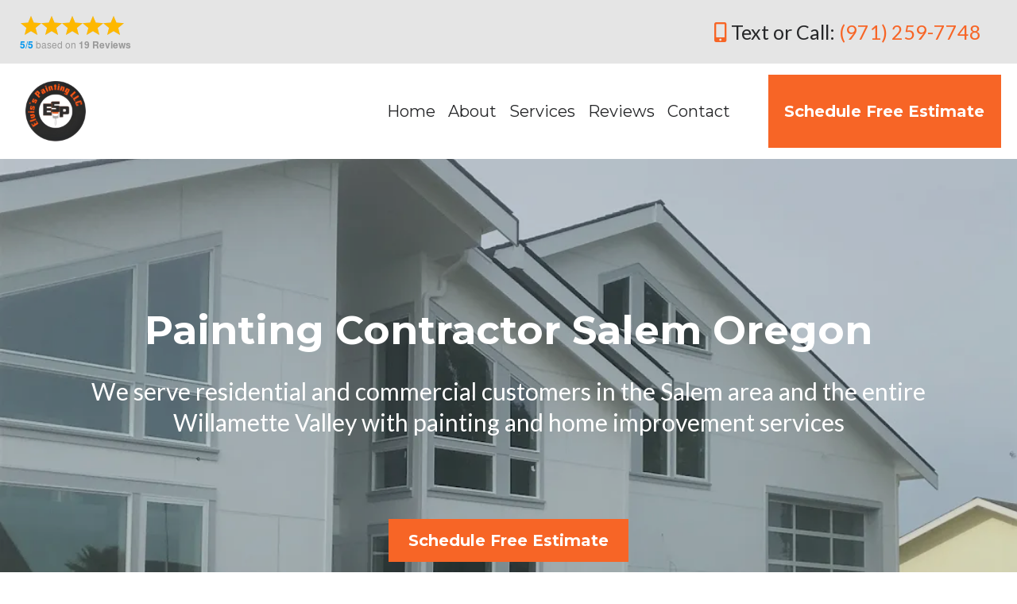

--- FILE ---
content_type: text/html; charset=utf-8
request_url: https://elvisspainting.com/
body_size: 93928
content:
<!DOCTYPE html><html  lang="en" data-capo=""><head><meta charset="utf-8">
<meta name="viewport" content="width=device-width, initial-scale=1">
<title>Painting Contractor Salem Oregon | Elvis’s Painting LLC</title>
<link rel="preconnect" href="https://fonts.gstatic.com/" crossorigin="anonymous">
<link rel="stylesheet" href="https://fonts.googleapis.com/css?family=Lato:100,100i,200,200i,300,300i,400,400i,500,500i,600,600i,700,700i,800,800i,900,900i%7COpen%20Sans:100,100i,200,200i,300,300i,400,400i,500,500i,600,600i,700,700i,800,800i,900,900i%7CMontserrat:100,100i,200,200i,300,300i,400,400i,500,500i,600,600i,700,700i,800,800i,900,900i%7C'Montserrat':100,100i,200,200i,300,300i,400,400i,500,500i,600,600i,700,700i,800,800i,900,900i%7C'Lato':100,100i,200,200i,300,300i,400,400i,500,500i,600,600i,700,700i,800,800i,900,900i%7CRoboto:100,100i,200,200i,300,300i,400,400i,500,500i,600,600i,700,700i,800,800i,900,900i&display=swap" media="print" onload="this.media='all'">
<style type="text/css"> 

 :root{ --primary: #37ca37;
--secondary: #188bf6;
--white: #ffffff;
--gray: #cbd5e0;
--black: #000000;
--red: #e93d3d;
--orange: #f6ad55;
--yellow: #faf089;
--green: #9ae6b4;
--teal: #81e6d9;
--malibu: #63b3ed;
--indigo: #757BBD;
--purple: #d6bcfa;
--pink: #fbb6ce;
--transparent: transparent;
--overlay: rgba(0, 0, 0, 0.5);
--color-knw2ac7m: #14213D;
--color-knw2ltcw: #FCA311;
--color-knw3z0gy: #E5E5E5;
--color-knw67hrj: #4A4A4A;
--color-kolmtv15: #7C7A7F;
--color-kolna0yy: #AF0B29;
--color-lqyrzx8u: #262729;
--cobalt: #155eef;
--smoke: #f5f5f5;
--color-nqretzuu: #ed652eff;
--color-lqys0dvm: #F76526;
--brandboards-red: #f76526ff;
--brandboards-blue: #0e4296ff;
--inter: 'Inter';
--arial: 'Arial';
--lato: 'Lato';
--open-sans: 'Open Sans';
--montserrat: 'Montserrat';
--roboto: 'Roboto';
--headlinefont: 'Montserrat';
--contentfont: 'Lato';
--text-color: #000000;
--link-color: #188bf6; } .bg-fixed{bottom:0;top:0;left:0;right:0;position:fixed;overflow:auto;background-color:var(--white)} 
            
            .drop-zone-draggable .hl_main_popup{padding:20px;margin-top:0;border-color:var(--gray);border-width:10px;border-style:solid;background-color:var(--white);width:720px}
            
          
#hl_main_popup.popup-body{position:absolute!important;left:50%!important;bottom:auto!important;transform:translate(-50%,0)!important;right:auto!important;padding:20px;margin-top:0;border-color:var(--gray);border-width:10px;border-style:solid;background-color:var(--white);width:720px}.--mobile #hl_main_popup.popup-body{width:380px!important}@media screen and (min-width:0px) and (max-width:480px){#hl_main_popup.popup-body{width:380px!important}} 
            
            .drop-zone-draggable .hl_main_popup-8_RHpMSQht{padding:20px;margin-top:0;border-color:var(--gray);border-width:10px;border-style:solid;background-color:var(--white);width:720px}
            
          
#hl_main_popup-8_RHpMSQht.popup-body{position:absolute!important;left:50%!important;bottom:auto!important;transform:translate(-50%,0)!important;right:auto!important;padding:20px;margin-top:0;border-color:var(--gray);border-width:10px;border-style:solid;background-color:var(--white);width:720px}.--mobile #hl_main_popup-8_RHpMSQht.popup-body{width:380px!important}@media screen and (min-width:0px) and (max-width:480px){#hl_main_popup-8_RHpMSQht.popup-body{width:380px!important}} .orange-text:hover {
    color: #F76526
}
 /* ---- Upper Header styles ----- */  
 :root{--white:#ffffff;--black:#000000;--transparent:transparent;--color-knw3z0gy:#E5E5E5;--color-lqyrzx8u:#262729;--color-lqys0dvm:#F76526}.hl_page-preview--content .row-8mhiW9LzMR,.hl_page-preview--content .section-qydfi54of{padding:0;margin-top:0;margin-bottom:0;background-color:var(--color-lqyrzx8u);border-color:var(--black);border-width:2px;border-style:solid}.hl_page-preview--content .row-8mhiW9LzMR{background-color:var(--color-knw3z0gy);width:100%}.hl_page-preview--content .col-at0DVXIYpt{width:23.8%}.hl_page-preview--content .col-DOBLlYS6ny>.inner,.hl_page-preview--content .col-at0DVXIYpt>.inner{padding:10px 30px 10px 5px;background-color:var(--transparent);width:23.8%;border-color:var(--black);border-width:2px;border-style:solid;margin:0}.hl_page-preview--content .button-CnTwQzT7Tp{margin:0;text-align:center;width:auto;height:auto}@media screen and (min-width:0px) and (max-width:480px){.hl_page-preview--content .button-CnTwQzT7Tp{text-align:right}}.hl_page-preview--content .cbutton-CnTwQzT7Tp{font-family:var(--headlinefont);background-color:var(--brandboards-red);color:var(--white);secondary-color:var(--white);padding:16px 32px;border-color:var(--white);border-width:1px;border-style:solid;letter-spacing:0;text-transform:none;width:auto%;box-shadow:none;text-shadow:none;icon-color:var(--white)}@media screen and (min-width:0px) and (max-width:480px){.hl_page-preview--content .cbutton-CnTwQzT7Tp{padding:10px}}.hl_page-preview--content #paragraph-4zmv6e8zhD{margin-top:0;margin-bottom:0}.hl_page-preview--content .cparagraph-4zmv6e8zhD{font-family:var(--contentfont);background-color:var(--transparent);color:var(--color-lqyrzx8u);icon-color:var(--brandboards-red);font-weight:400;padding:0;opacity:1;text-shadow:0 0 0 transparent;border-color:var(--black);border-width:2px;border-style:solid;line-height:1.3em;text-transform:none;letter-spacing:0;text-align:right}@media screen and (min-width:0px) and (max-width:480px){.hl_page-preview--content .cparagraph-4zmv6e8zhD{text-align:center}}.hl_page-preview--content .col-DOBLlYS6ny{width:23.8%}.hl_page-preview--content .custom-code-UbvCvrZUj9{margin:0;width:auto;height:auto}#section-qydfi54of>.inner{max-width:100%}#col-DOBLlYS6ny>.inner,#col-at0DVXIYpt>.inner{flex-direction:column;justify-content:center;align-items:inherit;flex-wrap:nowrap}@media screen and (min-width:481px) and (max-width:10000px){.button-CnTwQzT7Tp .button-icon-end,.button-CnTwQzT7Tp .button-icon-start,.button-CnTwQzT7Tp .main-heading-button{font-size:16px;font-weight:500}.button-CnTwQzT7Tp .button-icon-start{margin-right:5px}.button-CnTwQzT7Tp .button-icon-end{margin-left:5px}.button-CnTwQzT7Tp .sub-heading-button{font-size:15px;color:var(--white);font-weight:400}}@media screen and (min-width:0px) and (max-width:480px){.button-CnTwQzT7Tp .button-icon-end,.button-CnTwQzT7Tp .button-icon-start,.button-CnTwQzT7Tp .main-heading-button{font-size:20px;font-weight:500}.button-CnTwQzT7Tp .button-icon-start{margin-right:5px}.button-CnTwQzT7Tp .button-icon-end{margin-left:5px}.button-CnTwQzT7Tp .sub-heading-button{font-size:15px;color:var(--white);font-weight:undefined}}.paragraph-4zmv6e8zhD{font-weight:undefined}.paragraph-4zmv6e8zhD strong{color:var(--white)}.paragraph-4zmv6e8zhD em,.paragraph-4zmv6e8zhD u{color:var(--text-color)}.paragraph-4zmv6e8zhD a,.paragraph-4zmv6e8zhD a *{color:var(--color-lqys0dvm);text-decoration:none}.paragraph-4zmv6e8zhD a u,.paragraph-4zmv6e8zhD a:hover{text-decoration:underline}.paragraph-4zmv6e8zhD a s{text-decoration:line-through}@media screen and (min-width:0px) and (max-width:480px){.paragraph-4zmv6e8zhD h1,.paragraph-4zmv6e8zhD h2,.paragraph-4zmv6e8zhD h3,.paragraph-4zmv6e8zhD h4,.paragraph-4zmv6e8zhD h5,.paragraph-4zmv6e8zhD h6,.paragraph-4zmv6e8zhD ul li,.paragraph-4zmv6e8zhD.text-output{font-size:15px!important;font-weight:undefined}}@media screen and (min-width:481px) and (max-width:10000px){.paragraph-4zmv6e8zhD h1,.paragraph-4zmv6e8zhD h2,.paragraph-4zmv6e8zhD h3,.paragraph-4zmv6e8zhD h4,.paragraph-4zmv6e8zhD h5,.paragraph-4zmv6e8zhD h6,.paragraph-4zmv6e8zhD ul li,.paragraph-4zmv6e8zhD.text-output{font-size:25px!important;font-weight:undefined}}.paragraph-4zmv6e8zhD.text-output h1:first-child:before,.paragraph-4zmv6e8zhD.text-output h2:first-child:before,.paragraph-4zmv6e8zhD.text-output h3:first-child:before,.paragraph-4zmv6e8zhD.text-output h4:first-child:before,.paragraph-4zmv6e8zhD.text-output h5:first-child:before,.paragraph-4zmv6e8zhD.text-output h6:first-child:before,.paragraph-4zmv6e8zhD.text-output p:first-child:before{color:var(--brandboards-red);content:"";font-family:"Font Awesome 5 Free";margin-right:5px;font-weight:700}
 /* ---- Menu Navigation styles ----- */  
 :root{--white:#ffffff;--black:#000000;--green:#9ae6b4;--transparent:transparent;--color-lqyrzx8u:#262729}.hl_page-preview--content .section-RyMIWsIi6{padding:0;margin-top:0;margin-bottom:0;background-color:var(--transparent);border-color:var(--black);border-width:2px;border-style:solid}.hl_page-preview--content .col-5NRuaWxGRS>.inner,.hl_page-preview--content .col-M70cTMmsA>.inner,.hl_page-preview--content .row---0x6kAw6d{margin-top:0;margin-bottom:0;padding:5px 0;background-color:var(--transparent);border-color:var(--black);border-width:2px;border-style:solid;width:100%}.hl_page-preview--content .col-5NRuaWxGRS{width:26%}.hl_page-preview--content .col-5NRuaWxGRS>.inner,.hl_page-preview--content .col-M70cTMmsA>.inner{padding:1px 5px;width:26%}.hl_page-preview--content .button-OrQGjVznY{margin-top:0;margin-bottom:0;text-align:center}.hl_page-preview--content .cbutton-OrQGjVznY{font-family:var(--headlinefont);background-color:var(--brandboards-red);color:var(--white);secondary-color:var(--white);text-decoration:none;padding:15px 20px;font-weight:700;border-color:var(--green);border-width:2px;border-style:solid;letter-spacing:0;text-transform:none;text-shadow:0 0 0 transparent;width:auto%}.hl_page-preview--content .col-M70cTMmsA{width:73.9%}.hl_page-preview--content .col-M70cTMmsA>.inner{padding:5px;width:73.9%}.hl_page-preview--content .cnav-menu-vGZhAtR6w{font-family:var(--headlinefont);padding:0;margin-top:0;background-color:var(--white);mobile-background-color:var(--white);color:var(--color-lqyrzx8u);bold-text-color:var(--text-color);italic-text-color:var(--text-color);underline-text-color:var(--text-color);icon-color:var(--text-color);secondary-color:var(--brandboards-red);nav-menu-item-hover-background-color:var(--transparent);line-height:1.3em;text-transform:none;letter-spacing:0;text-align:center;border-color:var(--black);border-width:2px;border-style:solid;nav-menu-item-spacing-x:8px;nav-menu-item-spacing-y:35px;dropdown-background:var(--white);dropdown-text-color:var(--color-lqyrzx8u);dropdown-hover-color:var(--brandboards-red);dropdown-item-spacing:4px}#section-RyMIWsIi6>.inner{max-width:100%}#col-5NRuaWxGRS>.inner,#col-M70cTMmsA>.inner{flex-direction:column;justify-content:center;align-items:inherit;flex-wrap:nowrap}@media screen and (min-width:481px) and (max-width:10000px){.button-OrQGjVznY .button-icon-end,.button-OrQGjVznY .button-icon-start,.button-OrQGjVznY .main-heading-button{font-size:20px;font-weight:undefined}.button-OrQGjVznY .button-icon-start{margin-right:5px}.button-OrQGjVznY .button-icon-end{margin-left:5px}.button-OrQGjVznY .sub-heading-button{font-size:15px;color:var(--white);font-weight:undefined}}@media screen and (min-width:0px) and (max-width:480px){.button-OrQGjVznY .button-icon-end,.button-OrQGjVznY .button-icon-start,.button-OrQGjVznY .main-heading-button{font-size:20px;font-weight:undefined}.button-OrQGjVznY .button-icon-start{margin-right:5px}.button-OrQGjVznY .button-icon-end{margin-left:5px}.button-OrQGjVznY .sub-heading-button{font-size:15px;color:var(--white);font-weight:undefined}}.--mobile #nav-menu-vGZhAtR6w .nav-menu{font-size:25px;font-weight:undefined}#nav-menu-vGZhAtR6w .nav-menu{font-size:20px;font-weight:undefined}#nav-menu-popup.nav-menu-vGZhAtR6w .nav-menu-body{background:var(--white)}#nav-menu-vGZhAtR6w .nav-menu li.nav-menu-item{display:flex;align-items:center;white-space:nowrap}#nav-menu-vGZhAtR6w .items-cart-active{color:#155eef}#nav-menu-vGZhAtR6w .items-cart{color:undefined}#nav-menu-popup.nav-menu-vGZhAtR6w .nav-menu .nav-menu-item a,#nav-menu-vGZhAtR6w .nav-menu .nav-menu-item a{color:var(--color-lqyrzx8u);cursor:pointer;height:inherit;display:flex;align-items:center;padding:35px 8px;transition:all .3s ease}#nav-menu-vGZhAtR6w .nav-menu .nav-menu-item:hover a{color:var(--brandboards-red);background:var(--transparent)}#nav-menu-popup.nav-menu-vGZhAtR6w .nav-menu .nav-menu-item:hover a,#nav-menu-popup.nav-menu-vGZhAtR6w .nav-menu-body .nav-menu .nav-menu-item:hover,#nav-menu-vGZhAtR6w .nav-menu .dropdown-menu .dropdown-item:hover a{color:var(--brandboards-red)}.--mobile #nav-menu-vGZhAtR6w .nav-menu .dropdown-menu .dropdown-item{font-size:23px;font-weight:undefined}#nav-menu-popup.nav-menu-vGZhAtR6w .nav-menu{font-size:25px;font-family:var(--headlinefont);font-weight:undefined}#nav-menu-popup.nav-menu-vGZhAtR6w .nav-menu-body .close-menu,#nav-menu-vGZhAtR6w .nav-menu-mobile span::before{color:var(--text-color);font-size:25px;font-weight:600}#nav-menu-popup.nav-menu-vGZhAtR6w .nav-menu-body .nav-menu .nav-menu-item{color:var(--color-lqyrzx8u);text-align:center;transition:all .3s ease;font-size:23px;font-weight:undefined}#nav-menu-vGZhAtR6w .nav-menu .dropdown-menu .dropdown-item{font-size:18px;text-align:center;font-weight:undefined}#nav-menu-popup.nav-menu-vGZhAtR6w .nav-menu .nav-dropdown-menu .nav-menu-item:hover a,#nav-menu-vGZhAtR6w .nav-menu .dropdown-menu .dropdown-item a{color:var(--color-lqyrzx8u);background:var(--white);padding:4px;transition:all .3s ease}#nav-menu-popup.nav-menu-vGZhAtR6w .nav-menu-body .nav-dropdown-menu .nav-menu-item{background:var(--white);font-size:23px;font-weight:undefined}#nav-menu-popup.nav-menu-vGZhAtR6w .nav-menu-body .nav-dropdown-menu .nav-menu-item a{color:var(--color-lqyrzx8u)}#nav-menu-popup.nav-menu-vGZhAtR6w .nav-menu-body .nav-dropdown-menu .nav-menu-item:hover a{color:var(--brandboards-red)}#nav-menu-vGZhAtR6w .nav-menu-mobile span::before{cursor:pointer;content:"";font-family:"Font Awesome 5 Free"}@media screen and (min-width:0px) and (max-width:480px){.nav-menu-vGZhAtR6w .branding .title{font-size:25px;line-height:1.3em;font-weight:undefined}#nav-menu-vGZhAtR6w .hl-autocomplete-results li{font-size:25px}}@media screen and (min-width:481px) and (max-width:10000px){.nav-menu-vGZhAtR6w .branding .title{font-size:20px;line-height:1.3em;font-weight:undefined}#nav-menu-vGZhAtR6w .hl-autocomplete-results li{font-size:20px}}#nav-menu-vGZhAtR6w strong{font-weight:700}#nav-menu-vGZhAtR6w em,#nav-menu-vGZhAtR6w strong,#nav-menu-vGZhAtR6w u{color:var(--text-color)!important}#nav-menu-vGZhAtR6w .hl-autocomplete-input{border:1px solid #cacaca;margin:1px;border-radius:16px}#nav-menu-vGZhAtR6w .hl-autocomplete{font-family:inherit}#nav-menu-vGZhAtR6w .hl-autocomplete-button{background:#fff}#nav-menu-vGZhAtR6w .hl-autocomplete-input-wrapper{color:#000;background-color:#fff}#nav-menu-vGZhAtR6w .hl-autocomplete-results{border:1px solid #cacaca;border-top:none;border-radius:16px;border-top-left-radius:0;border-top-right-radius:0;color:var(--color-lqyrzx8u);background-color:var(--white)}#nav-menu-vGZhAtR6w .hl-autocomplete-input:hover{border-width:1.5px;margin:.5px}#nav-menu-vGZhAtR6w .hl-autocomplete-input:focus-within{border-width:2px;margin:0} 
 /* ---- Section styles ----- */ 
:root{--white:#ffffff;--black:#000000;--green:#9ae6b4;--transparent:transparent;--color-lqyrzx8u:#262729}.hl_page-preview--content .col-ElGjbrKt4>.inner,.hl_page-preview--content .row-1x9rhZvRW4,.hl_page-preview--content .section-E3iHIgQ9x{padding:76px 0;margin-top:0;margin-bottom:0;background-color:var(--color-lqyrzx8u);border-color:var(--black);border-width:2px;border-style:solid}.hl_page-preview--content .col-ElGjbrKt4>.inner,.hl_page-preview--content .row-1x9rhZvRW4{padding:15px 0;background-color:var(--transparent);width:100%}.hl_page-preview--content .col-ElGjbrKt4{width:100%}.hl_page-preview--content .col-ElGjbrKt4>.inner{padding:10px 5px}.hl_page-preview--content .button-eyFYstIM2q{margin-top:0;margin-bottom:0;text-align:center}.hl_page-preview--content .cbutton-eyFYstIM2q{font-family:var(--headlinefont);background-color:var(--brandboards-red);color:var(--white);secondary-color:var(--white);text-decoration:none;padding:15px 20px;font-weight:700;border-color:var(--green);border-width:2px;border-style:solid;letter-spacing:0;text-shadow:0 0 0 transparent;width:auto%}.hl_page-preview--content .col-pG4c6EevL>.inner,.hl_page-preview--content .row-x6azUQYKsb{margin-top:20px;margin-bottom:0;padding:52px 0;background-color:var(--transparent);border-color:var(--black);border-width:2px;border-style:solid;width:100%}.hl_page-preview--content .col-pG4c6EevL{width:100%}.hl_page-preview--content .col-pG4c6EevL>.inner{padding:10px 45px;margin-top:0}.hl_page-preview--content #paragraph-u4fZnppyv8{margin-top:0;margin-bottom:0}.hl_page-preview--content .cheading-aLf8faPLw,.hl_page-preview--content .cparagraph-u4fZnppyv8{background-color:var(--transparent);icon-color:var(--text-color);font-weight:400;opacity:1;text-shadow:0 0 0 transparent;border-color:var(--black);border-width:2px;border-style:solid;line-height:1.3em;letter-spacing:0;text-align:center}.hl_page-preview--content .cparagraph-u4fZnppyv8{font-family:var(--contentfont);color:var(--white);padding:25px 0 15px;inline-colors:var(--white)}.hl_page-preview--content #heading-aLf8faPLw{margin-top:25px;margin-bottom:0}.hl_page-preview--content .cheading-aLf8faPLw{font-family:var(--headlinefont);color:var(--text-color);padding:0}#section-E3iHIgQ9x>.inner{max-width:100%}#col-ElGjbrKt4>.inner,#col-pG4c6EevL>.inner{flex-direction:column;justify-content:center;align-items:inherit;flex-wrap:nowrap}@media screen and (min-width:481px) and (max-width:10000px){.button-eyFYstIM2q .button-icon-end,.button-eyFYstIM2q .button-icon-start,.button-eyFYstIM2q .main-heading-button{font-size:20px;font-weight:undefined}.button-eyFYstIM2q .button-icon-start{margin-right:5px}.button-eyFYstIM2q .button-icon-end{margin-left:5px}.button-eyFYstIM2q .sub-heading-button{font-size:15px;color:var(--white);font-weight:undefined}}@media screen and (min-width:0px) and (max-width:480px){.button-eyFYstIM2q .button-icon-end,.button-eyFYstIM2q .button-icon-start,.button-eyFYstIM2q .main-heading-button{font-size:20px;font-weight:undefined}.button-eyFYstIM2q .button-icon-start{margin-right:5px}.button-eyFYstIM2q .button-icon-end{margin-left:5px}.button-eyFYstIM2q .sub-heading-button{font-size:15px;color:var(--white);font-weight:undefined}}.heading-aLf8faPLw,.paragraph-u4fZnppyv8{font-weight:undefined}.heading-aLf8faPLw a,.heading-aLf8faPLw a *,.paragraph-u4fZnppyv8 a,.paragraph-u4fZnppyv8 a *{color:var(--link-color);text-decoration:none}.heading-aLf8faPLw a u,.heading-aLf8faPLw a:hover,.paragraph-u4fZnppyv8 a u,.paragraph-u4fZnppyv8 a:hover{text-decoration:underline}.heading-aLf8faPLw a s,.paragraph-u4fZnppyv8 a s{text-decoration:line-through}@media screen and (min-width:0px) and (max-width:480px){.paragraph-u4fZnppyv8 h1,.paragraph-u4fZnppyv8 h2,.paragraph-u4fZnppyv8 h3,.paragraph-u4fZnppyv8 h4,.paragraph-u4fZnppyv8 h5,.paragraph-u4fZnppyv8 h6,.paragraph-u4fZnppyv8 ul li,.paragraph-u4fZnppyv8.text-output{font-size:20px!important;font-weight:undefined}}@media screen and (min-width:481px) and (max-width:10000px){.paragraph-u4fZnppyv8 h1,.paragraph-u4fZnppyv8 h2,.paragraph-u4fZnppyv8 h3,.paragraph-u4fZnppyv8 h4,.paragraph-u4fZnppyv8 h5,.paragraph-u4fZnppyv8 h6,.paragraph-u4fZnppyv8 ul li,.paragraph-u4fZnppyv8.text-output{font-size:30px!important;font-weight:undefined}}.heading-aLf8faPLw.text-output h1:first-child:before,.heading-aLf8faPLw.text-output h2:first-child:before,.heading-aLf8faPLw.text-output h3:first-child:before,.heading-aLf8faPLw.text-output h4:first-child:before,.heading-aLf8faPLw.text-output h5:first-child:before,.heading-aLf8faPLw.text-output h6:first-child:before,.heading-aLf8faPLw.text-output p:first-child:before,.paragraph-u4fZnppyv8.text-output h1:first-child:before,.paragraph-u4fZnppyv8.text-output h2:first-child:before,.paragraph-u4fZnppyv8.text-output h3:first-child:before,.paragraph-u4fZnppyv8.text-output h4:first-child:before,.paragraph-u4fZnppyv8.text-output h5:first-child:before,.paragraph-u4fZnppyv8.text-output h6:first-child:before,.paragraph-u4fZnppyv8.text-output p:first-child:before{color:var(--text-color);content:'\';
    font-family: '';margin-right:5px;font-weight:700}.heading-aLf8faPLw strong{color:var(--white)}.heading-aLf8faPLw em,.heading-aLf8faPLw u{color:var(--text-color)}@media screen and (min-width:0px) and (max-width:480px){.heading-aLf8faPLw h1,.heading-aLf8faPLw h2,.heading-aLf8faPLw h3,.heading-aLf8faPLw h4,.heading-aLf8faPLw h5,.heading-aLf8faPLw h6,.heading-aLf8faPLw ul li,.heading-aLf8faPLw.text-output{font-size:30px!important;font-weight:undefined}}@media screen and (min-width:481px) and (max-width:10000px){.heading-aLf8faPLw h1,.heading-aLf8faPLw h2,.heading-aLf8faPLw h3,.heading-aLf8faPLw h4,.heading-aLf8faPLw h5,.heading-aLf8faPLw h6,.heading-aLf8faPLw ul li,.heading-aLf8faPLw.text-output{font-size:50px!important;font-weight:undefined}} 
 /* ---- Section styles ----- */ 
:root{--black:#000000;--transparent:transparent}.hl_page-preview--content .col-TPsNKLZSQ>.inner,.hl_page-preview--content .row-9VXB6I8Qb5,.hl_page-preview--content .section-0zRrNbM4n{padding:0;margin-top:0;margin-bottom:5px;background-color:var(--transparent);border-color:var(--black);border-width:2px;border-style:solid}.hl_page-preview--content .col-TPsNKLZSQ>.inner,.hl_page-preview--content .row-9VXB6I8Qb5{margin-top:10px;margin-bottom:10px;padding:15px 0;width:100%}.hl_page-preview--content .col-TPsNKLZSQ{width:100%}.hl_page-preview--content .col-TPsNKLZSQ>.inner{padding:10px 5px;margin-top:0;margin-bottom:0}.hl_page-preview--content .image-c_TQwYCfz5{margin:0;width:auto;height:auto}.hl_page-preview--content .image-c_TQwYCfz5 .image-container img{box-shadow:none;width:300px;height:108px}.hl_page-preview--content .cimage-c_TQwYCfz5{padding:10px;background-color:var(--transparent);opacity:1;text-align:center}.hl_page-preview--content #heading-4QREqcrJzr,.hl_page-preview--content #paragraph-a540phAqf{margin-top:0;margin-bottom:0}.hl_page-preview--content .cheading-4QREqcrJzr,.hl_page-preview--content .cparagraph-a540phAqf{font-family:var(--contentfont);background-color:var(--transparent);color:var(--text-color);icon-color:var(--text-color);font-weight:400;padding:25px 0 15px;opacity:1;text-shadow:0 0 0 transparent;border-color:var(--black);border-width:2px;border-style:solid;line-height:1.3em;letter-spacing:0;text-align:center}.hl_page-preview--content .cheading-4QREqcrJzr{font-family:var(--headlinefont);color:var(--black);padding:0;text-transform:none}#section-0zRrNbM4n>.inner{max-width:1170px}#col-TPsNKLZSQ>.inner{flex-direction:column;justify-content:center;align-items:inherit;flex-wrap:nowrap}.heading-4QREqcrJzr,.paragraph-a540phAqf{font-weight:undefined}.heading-4QREqcrJzr em,.heading-4QREqcrJzr strong,.heading-4QREqcrJzr u,.paragraph-a540phAqf em,.paragraph-a540phAqf strong,.paragraph-a540phAqf u{color:var(--text-color)}.heading-4QREqcrJzr a,.heading-4QREqcrJzr a *,.paragraph-a540phAqf a,.paragraph-a540phAqf a *{color:var(--link-color);text-decoration:none}.heading-4QREqcrJzr a u,.heading-4QREqcrJzr a:hover,.paragraph-a540phAqf a u,.paragraph-a540phAqf a:hover{text-decoration:underline}.heading-4QREqcrJzr a s,.paragraph-a540phAqf a s{text-decoration:line-through}@media screen and (min-width:0px) and (max-width:480px){.paragraph-a540phAqf h1,.paragraph-a540phAqf h2,.paragraph-a540phAqf h3,.paragraph-a540phAqf h4,.paragraph-a540phAqf h5,.paragraph-a540phAqf h6,.paragraph-a540phAqf ul li,.paragraph-a540phAqf.text-output{font-size:20px!important;font-weight:undefined}}@media screen and (min-width:481px) and (max-width:10000px){.paragraph-a540phAqf h1,.paragraph-a540phAqf h2,.paragraph-a540phAqf h3,.paragraph-a540phAqf h4,.paragraph-a540phAqf h5,.paragraph-a540phAqf h6,.paragraph-a540phAqf ul li,.paragraph-a540phAqf.text-output{font-size:25px!important;font-weight:undefined}}.heading-4QREqcrJzr.text-output h1:first-child:before,.heading-4QREqcrJzr.text-output h2:first-child:before,.heading-4QREqcrJzr.text-output h3:first-child:before,.heading-4QREqcrJzr.text-output h4:first-child:before,.heading-4QREqcrJzr.text-output h5:first-child:before,.heading-4QREqcrJzr.text-output h6:first-child:before,.heading-4QREqcrJzr.text-output p:first-child:before,.paragraph-a540phAqf.text-output h1:first-child:before,.paragraph-a540phAqf.text-output h2:first-child:before,.paragraph-a540phAqf.text-output h3:first-child:before,.paragraph-a540phAqf.text-output h4:first-child:before,.paragraph-a540phAqf.text-output h5:first-child:before,.paragraph-a540phAqf.text-output h6:first-child:before,.paragraph-a540phAqf.text-output p:first-child:before{color:var(--text-color);content:'\';
    font-family: '';margin-right:5px;font-weight:700}@media screen and (min-width:0px) and (max-width:480px){.heading-4QREqcrJzr h1,.heading-4QREqcrJzr h2,.heading-4QREqcrJzr h3,.heading-4QREqcrJzr h4,.heading-4QREqcrJzr h5,.heading-4QREqcrJzr h6,.heading-4QREqcrJzr ul li,.heading-4QREqcrJzr.text-output{font-size:25px!important;font-weight:undefined}}@media screen and (min-width:481px) and (max-width:10000px){.heading-4QREqcrJzr h1,.heading-4QREqcrJzr h2,.heading-4QREqcrJzr h3,.heading-4QREqcrJzr h4,.heading-4QREqcrJzr h5,.heading-4QREqcrJzr h6,.heading-4QREqcrJzr ul li,.heading-4QREqcrJzr.text-output{font-size:40px!important;font-weight:undefined}}
 /* ---- Why Choose Us styles ----- */  
 :root{--white:#ffffff;--black:#000000;--green:#9ae6b4;--transparent:transparent;--color-lqyrzx8u:#262729}.hl_page-preview--content .section-bYNP2Z_K4{padding:0;margin-top:0;margin-bottom:0;background-color:var(--color-lqyrzx8u);border-color:var(--black);border-width:2px;border-style:solid}.hl_page-preview--content .col-4u7yyjdQ5q>.inner,.hl_page-preview--content .col-gMqu7nqTJY>.inner,.hl_page-preview--content .row-mSX9-cO71I{margin-top:0;margin-bottom:0;padding:20px 0 40px;background-color:var(--transparent);border-color:var(--black);border-width:2px;border-style:solid;width:100%}.hl_page-preview--content .col-gMqu7nqTJY{width:100%}.hl_page-preview--content .col-4u7yyjdQ5q>.inner,.hl_page-preview--content .col-gMqu7nqTJY>.inner{padding:10px 5px}.hl_page-preview--content .button-5wukBRLvsA{margin-top:0;margin-bottom:0;text-align:center}.hl_page-preview--content .cbutton-5wukBRLvsA{font-family:var(--headlinefont);background-color:var(--brandboards-red);color:var(--white);secondary-color:var(--white);text-decoration:none;padding:15px 20px;font-weight:700;border-color:var(--green);border-width:2px;border-style:solid;letter-spacing:0;text-shadow:0 0 0 transparent;width:auto%}.hl_page-preview--content .row-ttCPKcCSYH{margin-top:0;margin-bottom:0;padding:10px 0 20px;background-color:var(--transparent);border-color:var(--black);border-width:2px;border-style:solid;width:87%}.hl_page-preview--content .col-4u7yyjdQ5q{width:100%}.hl_page-preview--content #paragraph-qebvnuX9Fe{margin-top:30px;margin-bottom:0}.hl_page-preview--content .cparagraph-lp5KO3mpDs,.hl_page-preview--content .cparagraph-qebvnuX9Fe,.hl_page-preview--content .cparagraph-yXI-iwEWp{font-family:var(--contentfont);background-color:var(--transparent);color:var(--white);icon-color:var(--brandboards-red);font-weight:400;padding:10px 0 0;opacity:1;text-shadow:0 0 0 transparent;border-color:var(--black);border-width:2px;border-style:solid;line-height:1.3em;letter-spacing:0;text-align:center;inline-colors:var(--white)}.hl_page-preview--content #paragraph-lp5KO3mpDs,.hl_page-preview--content #paragraph-yXI-iwEWp{margin-top:0;margin-bottom:0}.hl_page-preview--content .cparagraph-lp5KO3mpDs,.hl_page-preview--content .cparagraph-yXI-iwEWp{padding:30px 0 0}.hl_page-preview--content .cparagraph-yXI-iwEWp{padding:10px 0 0}.hl_page-preview--content .row-aqyrkIULZM{margin:0 auto;box-shadow:none;padding:10px 5px;backdrop-filter:none;width:100%}.hl_page-preview--content .cheading-kp6yQDf6sY,.hl_page-preview--content .col-yONCTve_XZ,.hl_page-preview--content .row-aqyrkIULZM{background-color:var(--transparent);border-color:var(--black);border-width:2px;border-style:solid}.hl_page-preview--content .col-yONCTve_XZ{box-shadow:none;padding:10px 5px;backdrop-filter:none;width:100%;margin:0}.hl_page-preview--content #heading-kp6yQDf6sY{margin-top:20px;margin-bottom:0}.hl_page-preview--content .cheading-kp6yQDf6sY{font-family:var(--headlinefont);color:var(--black);icon-color:var(--text-color);font-weight:400;padding:0 0 20px;opacity:1;text-shadow:0 0 0 transparent;line-height:1.3em;text-transform:none;letter-spacing:0;text-align:center}#section-bYNP2Z_K4>.inner{max-width:100%}#col-4u7yyjdQ5q>.inner,#col-gMqu7nqTJY>.inner{flex-direction:column;justify-content:center;align-items:inherit;flex-wrap:nowrap}@media screen and (min-width:481px) and (max-width:10000px){.button-5wukBRLvsA .button-icon-end,.button-5wukBRLvsA .button-icon-start,.button-5wukBRLvsA .main-heading-button{font-size:20px;font-weight:undefined}.button-5wukBRLvsA .button-icon-start{margin-right:5px}.button-5wukBRLvsA .button-icon-end{margin-left:5px}.button-5wukBRLvsA .sub-heading-button{font-size:15px;color:var(--white);font-weight:undefined}}@media screen and (min-width:0px) and (max-width:480px){.button-5wukBRLvsA .button-icon-end,.button-5wukBRLvsA .button-icon-start,.button-5wukBRLvsA .main-heading-button{font-size:20px;font-weight:undefined}.button-5wukBRLvsA .button-icon-start{margin-right:5px}.button-5wukBRLvsA .button-icon-end{margin-left:5px}.button-5wukBRLvsA .sub-heading-button{font-size:15px;color:var(--white);font-weight:undefined}}#col-4u7yyjdQ5q>.inner{justify-content:flex-start}.heading-kp6yQDf6sY,.paragraph-lp5KO3mpDs,.paragraph-qebvnuX9Fe,.paragraph-yXI-iwEWp{font-weight:undefined}.heading-kp6yQDf6sY a,.heading-kp6yQDf6sY a *,.paragraph-lp5KO3mpDs a,.paragraph-lp5KO3mpDs a *,.paragraph-qebvnuX9Fe a,.paragraph-qebvnuX9Fe a *,.paragraph-yXI-iwEWp a,.paragraph-yXI-iwEWp a *{color:var(--link-color);text-decoration:none}.heading-kp6yQDf6sY a u,.heading-kp6yQDf6sY a:hover,.paragraph-lp5KO3mpDs a u,.paragraph-lp5KO3mpDs a:hover,.paragraph-qebvnuX9Fe a u,.paragraph-qebvnuX9Fe a:hover,.paragraph-yXI-iwEWp a u,.paragraph-yXI-iwEWp a:hover{text-decoration:underline}.heading-kp6yQDf6sY a s,.paragraph-lp5KO3mpDs a s,.paragraph-qebvnuX9Fe a s,.paragraph-yXI-iwEWp a s{text-decoration:line-through}@media screen and (min-width:0px) and (max-width:480px){.paragraph-qebvnuX9Fe h1,.paragraph-qebvnuX9Fe h2,.paragraph-qebvnuX9Fe h3,.paragraph-qebvnuX9Fe h4,.paragraph-qebvnuX9Fe h5,.paragraph-qebvnuX9Fe h6,.paragraph-qebvnuX9Fe ul li,.paragraph-qebvnuX9Fe.text-output{font-size:20px!important;font-weight:undefined}}@media screen and (min-width:481px) and (max-width:10000px){.paragraph-qebvnuX9Fe h1,.paragraph-qebvnuX9Fe h2,.paragraph-qebvnuX9Fe h3,.paragraph-qebvnuX9Fe h4,.paragraph-qebvnuX9Fe h5,.paragraph-qebvnuX9Fe h6,.paragraph-qebvnuX9Fe ul li,.paragraph-qebvnuX9Fe.text-output{font-size:25px!important;font-weight:undefined}}.paragraph-lp5KO3mpDs.text-output h1:first-child:before,.paragraph-lp5KO3mpDs.text-output h2:first-child:before,.paragraph-lp5KO3mpDs.text-output h3:first-child:before,.paragraph-lp5KO3mpDs.text-output h4:first-child:before,.paragraph-lp5KO3mpDs.text-output h5:first-child:before,.paragraph-lp5KO3mpDs.text-output h6:first-child:before,.paragraph-lp5KO3mpDs.text-output p:first-child:before,.paragraph-qebvnuX9Fe.text-output h1:first-child:before,.paragraph-qebvnuX9Fe.text-output h2:first-child:before,.paragraph-qebvnuX9Fe.text-output h3:first-child:before,.paragraph-qebvnuX9Fe.text-output h4:first-child:before,.paragraph-qebvnuX9Fe.text-output h5:first-child:before,.paragraph-qebvnuX9Fe.text-output h6:first-child:before,.paragraph-qebvnuX9Fe.text-output p:first-child:before,.paragraph-yXI-iwEWp.text-output h1:first-child:before,.paragraph-yXI-iwEWp.text-output h2:first-child:before,.paragraph-yXI-iwEWp.text-output h3:first-child:before,.paragraph-yXI-iwEWp.text-output h4:first-child:before,.paragraph-yXI-iwEWp.text-output h5:first-child:before,.paragraph-yXI-iwEWp.text-output h6:first-child:before,.paragraph-yXI-iwEWp.text-output p:first-child:before{color:var(--brandboards-red);content:"";font-family:"Font Awesome 5 Free";margin-right:5px;font-weight:700}@media screen and (min-width:0px) and (max-width:480px){.paragraph-lp5KO3mpDs h1,.paragraph-lp5KO3mpDs h2,.paragraph-lp5KO3mpDs h3,.paragraph-lp5KO3mpDs h4,.paragraph-lp5KO3mpDs h5,.paragraph-lp5KO3mpDs h6,.paragraph-lp5KO3mpDs ul li,.paragraph-lp5KO3mpDs.text-output{font-size:20px!important;font-weight:undefined}}@media screen and (min-width:481px) and (max-width:10000px){.paragraph-lp5KO3mpDs h1,.paragraph-lp5KO3mpDs h2,.paragraph-lp5KO3mpDs h3,.paragraph-lp5KO3mpDs h4,.paragraph-lp5KO3mpDs h5,.paragraph-lp5KO3mpDs h6,.paragraph-lp5KO3mpDs ul li,.paragraph-lp5KO3mpDs.text-output{font-size:25px!important;font-weight:undefined}}@media screen and (min-width:0px) and (max-width:480px){.paragraph-yXI-iwEWp h1,.paragraph-yXI-iwEWp h2,.paragraph-yXI-iwEWp h3,.paragraph-yXI-iwEWp h4,.paragraph-yXI-iwEWp h5,.paragraph-yXI-iwEWp h6,.paragraph-yXI-iwEWp ul li,.paragraph-yXI-iwEWp.text-output{font-size:20px!important;font-weight:undefined}}@media screen and (min-width:481px) and (max-width:10000px){.paragraph-yXI-iwEWp h1,.paragraph-yXI-iwEWp h2,.paragraph-yXI-iwEWp h3,.paragraph-yXI-iwEWp h4,.paragraph-yXI-iwEWp h5,.paragraph-yXI-iwEWp h6,.paragraph-yXI-iwEWp ul li,.paragraph-yXI-iwEWp.text-output{font-size:25px!important;font-weight:undefined}}#col-yONCTve_XZ>.inner{flex-direction:column;justify-content:center;align-items:inherit;flex-wrap:nowrap}.heading-kp6yQDf6sY strong{color:var(--white)}.heading-kp6yQDf6sY em,.heading-kp6yQDf6sY u{color:var(--text-color)}@media screen and (min-width:0px) and (max-width:480px){.heading-kp6yQDf6sY h1,.heading-kp6yQDf6sY h2,.heading-kp6yQDf6sY h3,.heading-kp6yQDf6sY h4,.heading-kp6yQDf6sY h5,.heading-kp6yQDf6sY h6,.heading-kp6yQDf6sY ul li,.heading-kp6yQDf6sY.text-output{font-size:25px!important;font-weight:undefined}}@media screen and (min-width:481px) and (max-width:10000px){.heading-kp6yQDf6sY h1,.heading-kp6yQDf6sY h2,.heading-kp6yQDf6sY h3,.heading-kp6yQDf6sY h4,.heading-kp6yQDf6sY h5,.heading-kp6yQDf6sY h6,.heading-kp6yQDf6sY ul li,.heading-kp6yQDf6sY.text-output{font-size:40px!important;font-weight:undefined}}.heading-kp6yQDf6sY.text-output h1:first-child:before,.heading-kp6yQDf6sY.text-output h2:first-child:before,.heading-kp6yQDf6sY.text-output h3:first-child:before,.heading-kp6yQDf6sY.text-output h4:first-child:before,.heading-kp6yQDf6sY.text-output h5:first-child:before,.heading-kp6yQDf6sY.text-output h6:first-child:before,.heading-kp6yQDf6sY.text-output p:first-child:before{color:var(--text-color);content:'\';
    font-family: '';margin-right:5px;font-weight:700}
 /* ---- Services styles ----- */  
 :root{--white:#ffffff;--black:#000000;--green:#9ae6b4;--transparent:transparent}.hl_page-preview--content .section-TwhoIENVK{padding:45px 0;margin-top:0;margin-bottom:0;background-color:var(--transparent);border-color:var(--black);border-width:2px;border-style:solid}@media screen and (min-width:0px) and (max-width:480px){.hl_page-preview--content .section-TwhoIENVK{padding-bottom:20px;padding-top:20px}}.hl_page-preview--content .row--WGlOmi4cn{margin:40px auto 0;box-shadow:none;padding:10px 5px;backdrop-filter:none;width:100%}.hl_page-preview--content .col-C3TjzOybHO,.hl_page-preview--content .cparagraph-LJaZpNhViS,.hl_page-preview--content .row--WGlOmi4cn{background-color:var(--transparent);border-color:var(--black);border-width:2px;border-style:solid}.hl_page-preview--content .col-C3TjzOybHO{box-shadow:none;padding:10px 5px;backdrop-filter:none;width:100%;margin:0}.hl_page-preview--content #paragraph-LJaZpNhViS{margin-top:0;margin-bottom:0}.hl_page-preview--content .cparagraph-LJaZpNhViS{font-family:var(--contentfont);color:var(--text-color);icon-color:var(--text-color);font-weight:400;padding:0;opacity:1;text-shadow:0 0 0 transparent;line-height:1.3em;letter-spacing:0;text-align:center}@media screen and (min-width:0px) and (max-width:480px){.hl_page-preview--content .cparagraph-LJaZpNhViS{padding-top:10px}}.hl_page-preview--content #heading-mbhZwvL4pR{margin:0;width:auto;height:auto}.hl_page-preview--content .cheading-mbhZwvL4pR{font-family:var(--headlinefont);background-color:var(--transparent);color:var(--text-color);icon-color:var(--text-color);font-weight:400;box-shadow:none;padding:0;opacity:1;text-shadow:none;border-color:var(--black);border-width:2px;border-style:solid;line-height:1.3em;text-transform:none;letter-spacing:0;text-align:center}.hl_page-preview--content .col-4lFnq0TwnQ>.inner,.hl_page-preview--content .row-0ISnnUptsz{margin-top:0;margin-bottom:0;padding:15px 0;background-color:var(--transparent);border-color:var(--black);border-width:2px;border-style:solid;width:100%}@media screen and (min-width:0px) and (max-width:480px){.hl_page-preview--content .row-0ISnnUptsz{padding-top:0}}.hl_page-preview--content .col-4lFnq0TwnQ{width:100%}.hl_page-preview--content .col-4lFnq0TwnQ>.inner{padding:10px 5px}@media screen and (min-width:0px) and (max-width:480px){.hl_page-preview--content .col-4lFnq0TwnQ>.inner{padding-top:0}}.hl_page-preview--content #paragraph-qCcNrld7Lj{margin-top:0;margin-bottom:0}.hl_page-preview--content .cparagraph-qCcNrld7Lj{font-family:var(--contentfont);background-color:var(--transparent);color:var(--text-color);icon-color:var(--text-color);font-weight:400;padding:0;opacity:1;text-shadow:0 0 0 transparent;border-color:var(--black);border-width:2px;border-style:solid;line-height:1.3em;letter-spacing:0;text-align:center}.hl_page-preview--content .button-5PX5CQIt3D{margin:0;text-align:center}.hl_page-preview--content .cbutton-5PX5CQIt3D{font-family:var(--headlinefont);background-color:var(--transparent);color:var(--brandboards-red);secondary-color:var(--white);text-decoration:none;padding:0 20px;border-color:var(--green);border-width:2px;border-style:solid;letter-spacing:0;text-transform:none;width:auto%;box-shadow:none;text-shadow:none}.hl_page-preview--content #paragraph-x_CT651-uw,.hl_page-preview--content .image-hJUWgFWnOA{margin-top:0;margin-bottom:0}.hl_page-preview--content .image-hJUWgFWnOA .image-container img{box-shadow:undefined;width:480px;height:320px}.hl_page-preview--content .cimage-hJUWgFWnOA{padding:10px;background-color:var(--transparent);opacity:1;text-align:center}@media screen and (min-width:0px) and (max-width:480px){.hl_page-preview--content .image-hJUWgFWnOA .image-container img{box-shadow:undefined;width:400px;height:200px}}.hl_page-preview--content .col-_kCz5ZEdon>.inner,.hl_page-preview--content .col-syz6HlF2jT>.inner,.hl_page-preview--content .row-hVpHIhUe5c{margin-top:0;margin-bottom:0;padding:15px 0;background-color:var(--transparent);border-color:var(--black);border-width:2px;border-style:solid;width:100%}@media screen and (min-width:0px) and (max-width:480px){.hl_page-preview--content .row-hVpHIhUe5c{padding-top:0}}.hl_page-preview--content .col-_kCz5ZEdon{width:100%}.hl_page-preview--content .col-_kCz5ZEdon>.inner,.hl_page-preview--content .col-syz6HlF2jT>.inner{padding:10px 5px}.hl_page-preview--content .cparagraph-x_CT651-uw{font-family:var(--contentfont);background-color:var(--transparent);color:var(--text-color);icon-color:var(--text-color);font-weight:400;padding:0;opacity:1;text-shadow:0 0 0 transparent;border-color:var(--black);border-width:2px;border-style:solid;line-height:1.3em;letter-spacing:0;text-align:center}.hl_page-preview--content .button-Urmw4glRAw{margin:0;text-align:center}.hl_page-preview--content .cbutton-Urmw4glRAw{font-family:var(--headlinefont);background-color:var(--transparent);color:var(--brandboards-red);secondary-color:var(--white);text-decoration:none;padding:0 20px;border-color:var(--green);border-width:2px;border-style:solid;letter-spacing:0;text-transform:none;width:auto%;box-shadow:none;text-shadow:none}.hl_page-preview--content #paragraph-kga6grrZQG,.hl_page-preview--content .image-Csz__ZZfeA{margin-top:0;margin-bottom:0}.hl_page-preview--content .image-Csz__ZZfeA .image-container img{box-shadow:undefined}.hl_page-preview--content .cimage-Csz__ZZfeA{padding:10px;background-color:var(--transparent);opacity:1;text-align:center}.hl_page-preview--content .col-syz6HlF2jT{width:100%}@media screen and (min-width:0px) and (max-width:480px){.hl_page-preview--content .col-syz6HlF2jT>.inner{padding-top:0}}.hl_page-preview--content .cparagraph-kga6grrZQG{font-family:var(--contentfont);background-color:var(--transparent);color:var(--text-color);icon-color:var(--text-color);font-weight:400;padding:0;opacity:1;text-shadow:0 0 0 transparent;border-color:var(--black);border-width:2px;border-style:solid;line-height:1.3em;letter-spacing:0;text-align:center}.hl_page-preview--content .button-y68Wl8EkPT{margin:0;text-align:center}.hl_page-preview--content .cbutton-y68Wl8EkPT{font-family:var(--headlinefont);background-color:var(--transparent);color:var(--brandboards-red);secondary-color:var(--white);text-decoration:none;padding:0 20px;border-color:var(--green);border-width:2px;border-style:solid;letter-spacing:0;text-transform:none;width:auto%;box-shadow:none;text-shadow:none}.hl_page-preview--content #paragraph-sscdXCvKEu,.hl_page-preview--content .image-DHX50ErOrI{margin-top:0;margin-bottom:0}.hl_page-preview--content .image-DHX50ErOrI .image-container img{box-shadow:undefined;height:300px}.hl_page-preview--content .cimage-DHX50ErOrI{padding:10px;background-color:var(--transparent);opacity:1;text-align:center}@media screen and (min-width:0px) and (max-width:480px){.hl_page-preview--content .image-DHX50ErOrI .image-container img{box-shadow:undefined;width:400px;height:200px}}.hl_page-preview--content .col-8Tc4CnRR9c>.inner,.hl_page-preview--content .col-gLhC8WgaUY>.inner,.hl_page-preview--content .row-SWwA4BuzwZ{margin-top:0;margin-bottom:0;padding:15px 0;background-color:var(--transparent);border-color:var(--black);border-width:2px;border-style:solid;width:100%}@media screen and (min-width:0px) and (max-width:480px){.hl_page-preview--content .row-SWwA4BuzwZ{padding-top:0}}.hl_page-preview--content .col-8Tc4CnRR9c{width:100%}.hl_page-preview--content .col-8Tc4CnRR9c>.inner,.hl_page-preview--content .col-gLhC8WgaUY>.inner{padding:10px 5px}.hl_page-preview--content .cparagraph-sscdXCvKEu{font-family:var(--contentfont);background-color:var(--transparent);color:var(--text-color);icon-color:var(--text-color);font-weight:400;padding:0;opacity:1;text-shadow:0 0 0 transparent;border-color:var(--black);border-width:2px;border-style:solid;line-height:1.3em;letter-spacing:0;text-align:center}.hl_page-preview--content .button-H8oRVt_jhV{margin:0;text-align:center}.hl_page-preview--content .cbutton-H8oRVt_jhV{font-family:var(--headlinefont);background-color:var(--transparent);color:var(--brandboards-red);secondary-color:var(--white);text-decoration:none;padding:0 20px;border-color:var(--green);border-width:2px;border-style:solid;letter-spacing:0;text-transform:none;width:auto%;box-shadow:none;text-shadow:none}.hl_page-preview--content #paragraph-OtA2D60KYm,.hl_page-preview--content .image-e9ezSFM7ac{margin-top:0;margin-bottom:0}.hl_page-preview--content .image-e9ezSFM7ac .image-container img,.hl_page-preview--content .image-pp7W-Rxh_z .image-container img{box-shadow:undefined}.hl_page-preview--content .cimage-e9ezSFM7ac{padding:10px;background-color:var(--transparent);opacity:1;text-align:center}.hl_page-preview--content .col-gLhC8WgaUY{width:100%}@media screen and (min-width:0px) and (max-width:480px){.hl_page-preview--content .col-gLhC8WgaUY>.inner{padding-top:0}}.hl_page-preview--content .cparagraph-OtA2D60KYm{font-family:var(--contentfont);background-color:var(--transparent);color:var(--text-color);icon-color:var(--text-color);font-weight:400;padding:0;opacity:1;text-shadow:0 0 0 transparent;border-color:var(--black);border-width:2px;border-style:solid;line-height:1.3em;letter-spacing:0;text-align:center}.hl_page-preview--content .button-J8zgO5Ygq2{margin:0;text-align:center}.hl_page-preview--content .cbutton-J8zgO5Ygq2{font-family:var(--headlinefont);background-color:var(--transparent);color:var(--brandboards-red);secondary-color:var(--white);text-decoration:none;padding:0 20px;border-color:var(--green);border-width:2px;border-style:solid;letter-spacing:0;text-transform:none;width:auto%;box-shadow:none;text-shadow:none}.hl_page-preview--content #paragraph-4Acx2gX08I,.hl_page-preview--content .image-pp7W-Rxh_z{margin-top:0;margin-bottom:0}.hl_page-preview--content .cimage-pp7W-Rxh_z{padding:10px;background-color:var(--transparent);opacity:1;text-align:center}@media screen and (min-width:0px) and (max-width:480px){.hl_page-preview--content .image-pp7W-Rxh_z .image-container img{box-shadow:undefined}.hl_page-preview--content .cimage-pp7W-Rxh_z{padding-top:10px}}.hl_page-preview--content .col-nKxd2wXr5m>.inner,.hl_page-preview--content .col-t_3svdqD6l>.inner,.hl_page-preview--content .row-sWPGpyNzjx{margin-top:0;margin-bottom:0;padding:15px 0;background-color:var(--transparent);border-color:var(--black);border-width:2px;border-style:solid;width:100%}@media screen and (min-width:0px) and (max-width:480px){.hl_page-preview--content .row-sWPGpyNzjx{padding-top:0}}.hl_page-preview--content .col-t_3svdqD6l{width:100%}.hl_page-preview--content .col-nKxd2wXr5m>.inner,.hl_page-preview--content .col-t_3svdqD6l>.inner{padding:10px 5px}.hl_page-preview--content .cparagraph-4Acx2gX08I{font-family:var(--contentfont);background-color:var(--transparent);color:var(--text-color);icon-color:var(--text-color);font-weight:400;padding:0;opacity:1;text-shadow:0 0 0 transparent;border-color:var(--black);border-width:2px;border-style:solid;line-height:1.3em;letter-spacing:0;text-align:center}.hl_page-preview--content .button-L6XQvBkO1Q{margin:0;text-align:center}.hl_page-preview--content .cbutton-L6XQvBkO1Q{font-family:var(--headlinefont);background-color:var(--transparent);color:var(--brandboards-red);secondary-color:var(--white);text-decoration:none;padding:0 20px;border-color:var(--green);border-width:2px;border-style:solid;letter-spacing:0;text-transform:none;width:auto%;box-shadow:none;text-shadow:none}.hl_page-preview--content #paragraph-ZpZW0U6GNU,.hl_page-preview--content .image-bXz8HpYroJ{margin-top:0;margin-bottom:0}.hl_page-preview--content .image-QgU3fx3i4j .image-container img,.hl_page-preview--content .image-WebmgY0FII .image-container img,.hl_page-preview--content .image-bXz8HpYroJ .image-container img,.hl_page-preview--content .image-ysmRcHWLJp .image-container img{box-shadow:undefined}.hl_page-preview--content .cimage-bXz8HpYroJ{padding:10px;background-color:var(--transparent);opacity:1;text-align:center}.hl_page-preview--content .col-nKxd2wXr5m{width:100%}@media screen and (min-width:0px) and (max-width:480px){.hl_page-preview--content .col-nKxd2wXr5m>.inner{padding-top:0}}.hl_page-preview--content .cparagraph-ZpZW0U6GNU{font-family:var(--contentfont);background-color:var(--transparent);color:var(--text-color);icon-color:var(--text-color);font-weight:400;padding:0;opacity:1;text-shadow:0 0 0 transparent;border-color:var(--black);border-width:2px;border-style:solid;line-height:1.3em;letter-spacing:0;text-align:center}.hl_page-preview--content .button-A58N-XVHcO{margin:0;text-align:center}.hl_page-preview--content .cbutton-A58N-XVHcO{font-family:var(--headlinefont);background-color:var(--transparent);color:var(--brandboards-red);secondary-color:var(--white);text-decoration:none;padding:0 20px;border-color:var(--green);border-width:2px;border-style:solid;letter-spacing:0;text-transform:none;width:auto%;box-shadow:none;text-shadow:none}.hl_page-preview--content #paragraph-S-n3OxAeA0,.hl_page-preview--content .image-WebmgY0FII{margin-top:0;margin-bottom:0}.hl_page-preview--content .cimage-WebmgY0FII{padding:10px;background-color:var(--transparent);opacity:1;text-align:center}.hl_page-preview--content .row-SD3AIBMgF6{margin-top:0;margin-bottom:0;padding:15px 0;background-color:var(--transparent);border-color:var(--black);border-width:2px;border-style:solid;width:100%}@media screen and (min-width:0px) and (max-width:480px){.hl_page-preview--content .row-SD3AIBMgF6{padding-top:0}}.hl_page-preview--content .col-vMBFxYj7_M{width:100%}.hl_page-preview--content .col-Ua_VnXbK46>.inner,.hl_page-preview--content .col-qKwEtQU3y>.inner,.hl_page-preview--content .col-vMBFxYj7_M>.inner{padding:10px 5px;background-color:var(--transparent);width:100%;border-color:var(--black);border-width:2px;border-style:solid;margin-top:0;margin-bottom:0}.hl_page-preview--content .cparagraph-S-n3OxAeA0{font-family:var(--contentfont);background-color:var(--transparent);color:var(--text-color);icon-color:var(--text-color);font-weight:400;padding:0;opacity:1;text-shadow:0 0 0 transparent;border-color:var(--black);border-width:2px;border-style:solid;line-height:1.3em;letter-spacing:0;text-align:center}.hl_page-preview--content .button-FqVPNRP1i7{margin:0;text-align:center}.hl_page-preview--content .cbutton-FqVPNRP1i7{font-family:var(--headlinefont);background-color:var(--transparent);color:var(--brandboards-red);secondary-color:var(--white);text-decoration:none;padding:0 20px;border-color:var(--green);border-width:2px;border-style:solid;letter-spacing:0;text-transform:none;width:auto%;box-shadow:none;text-shadow:none}.hl_page-preview--content #paragraph-6O9JLcs2Y7,.hl_page-preview--content .image-ysmRcHWLJp{margin-top:0;margin-bottom:0}.hl_page-preview--content .cimage-ysmRcHWLJp{padding:10px;background-color:var(--transparent);opacity:1;text-align:center}.hl_page-preview--content .col-Ua_VnXbK46{width:100%}.hl_page-preview--content .cparagraph-6O9JLcs2Y7{font-family:var(--contentfont);background-color:var(--transparent);color:var(--text-color);icon-color:var(--text-color);font-weight:400;padding:0;opacity:1;text-shadow:0 0 0 transparent;border-color:var(--black);border-width:2px;border-style:solid;line-height:1.3em;letter-spacing:0;text-align:center}.hl_page-preview--content .button-iY7-0b4rJb{margin:0;text-align:center}.hl_page-preview--content .cbutton-iY7-0b4rJb{font-family:var(--headlinefont);background-color:var(--transparent);color:var(--brandboards-red);secondary-color:var(--white);text-decoration:none;padding:0 20px;border-color:var(--green);border-width:2px;border-style:solid;letter-spacing:0;text-transform:none;width:auto%;box-shadow:none;text-shadow:none}.hl_page-preview--content #heading-8rCetzPCI,.hl_page-preview--content .image-QgU3fx3i4j{margin-top:0;margin-bottom:0}.hl_page-preview--content .cimage-QgU3fx3i4j{padding:10px;background-color:var(--transparent);opacity:1;text-align:center}.hl_page-preview--content .row-sL6y-TimFB{margin-top:0;margin-bottom:0;padding:15px 0;background-color:var(--transparent);border-color:var(--black);border-width:2px;border-style:solid;width:100%}@media screen and (min-width:0px) and (max-width:480px){.hl_page-preview--content .row-sL6y-TimFB{padding-top:0}}.hl_page-preview--content .col-qKwEtQU3y{width:100%}.hl_page-preview--content .cheading-8rCetzPCI{font-family:var(--headlinefont);background-color:var(--transparent);color:var(--black);icon-color:var(--text-color);font-weight:400;padding:0;opacity:1;text-shadow:0 0 0 transparent;border-color:var(--black);border-width:2px;border-style:solid;line-height:1.3em;text-transform:none;letter-spacing:0;text-align:center}#section-TwhoIENVK>.inner{max-width:1170px}#col-C3TjzOybHO>.inner{flex-direction:column;justify-content:center;align-items:inherit;flex-wrap:nowrap}.paragraph-LJaZpNhViS{font-weight:undefined}.heading-8rCetzPCI em,.heading-8rCetzPCI u,.paragraph-4Acx2gX08I em,.paragraph-4Acx2gX08I strong,.paragraph-4Acx2gX08I u,.paragraph-6O9JLcs2Y7 em,.paragraph-6O9JLcs2Y7 strong,.paragraph-6O9JLcs2Y7 u,.paragraph-LJaZpNhViS em,.paragraph-LJaZpNhViS strong,.paragraph-LJaZpNhViS u,.paragraph-OtA2D60KYm em,.paragraph-OtA2D60KYm strong,.paragraph-OtA2D60KYm u,.paragraph-S-n3OxAeA0 em,.paragraph-S-n3OxAeA0 strong,.paragraph-S-n3OxAeA0 u,.paragraph-ZpZW0U6GNU em,.paragraph-ZpZW0U6GNU strong,.paragraph-ZpZW0U6GNU u,.paragraph-kga6grrZQG em,.paragraph-kga6grrZQG strong,.paragraph-kga6grrZQG u,.paragraph-qCcNrld7Lj em,.paragraph-qCcNrld7Lj strong,.paragraph-qCcNrld7Lj u,.paragraph-sscdXCvKEu em,.paragraph-sscdXCvKEu strong,.paragraph-sscdXCvKEu u,.paragraph-x_CT651-uw em,.paragraph-x_CT651-uw strong,.paragraph-x_CT651-uw u{color:var(--text-color)}.heading-8rCetzPCI a,.heading-8rCetzPCI a *,.heading-mbhZwvL4pR a,.heading-mbhZwvL4pR a *,.paragraph-4Acx2gX08I a,.paragraph-4Acx2gX08I a *,.paragraph-6O9JLcs2Y7 a,.paragraph-6O9JLcs2Y7 a *,.paragraph-LJaZpNhViS a,.paragraph-LJaZpNhViS a *,.paragraph-OtA2D60KYm a,.paragraph-OtA2D60KYm a *,.paragraph-S-n3OxAeA0 a,.paragraph-S-n3OxAeA0 a *,.paragraph-ZpZW0U6GNU a,.paragraph-ZpZW0U6GNU a *,.paragraph-kga6grrZQG a,.paragraph-kga6grrZQG a *,.paragraph-qCcNrld7Lj a,.paragraph-qCcNrld7Lj a *,.paragraph-sscdXCvKEu a,.paragraph-sscdXCvKEu a *,.paragraph-x_CT651-uw a,.paragraph-x_CT651-uw a *{color:var(--link-color);text-decoration:none}.heading-8rCetzPCI a u,.heading-8rCetzPCI a:hover,.heading-mbhZwvL4pR a u,.heading-mbhZwvL4pR a:hover,.paragraph-4Acx2gX08I a u,.paragraph-4Acx2gX08I a:hover,.paragraph-6O9JLcs2Y7 a u,.paragraph-6O9JLcs2Y7 a:hover,.paragraph-LJaZpNhViS a u,.paragraph-LJaZpNhViS a:hover,.paragraph-OtA2D60KYm a u,.paragraph-OtA2D60KYm a:hover,.paragraph-S-n3OxAeA0 a u,.paragraph-S-n3OxAeA0 a:hover,.paragraph-ZpZW0U6GNU a u,.paragraph-ZpZW0U6GNU a:hover,.paragraph-kga6grrZQG a u,.paragraph-kga6grrZQG a:hover,.paragraph-qCcNrld7Lj a u,.paragraph-qCcNrld7Lj a:hover,.paragraph-sscdXCvKEu a u,.paragraph-sscdXCvKEu a:hover,.paragraph-x_CT651-uw a u,.paragraph-x_CT651-uw a:hover{text-decoration:underline}.heading-8rCetzPCI a s,.heading-mbhZwvL4pR a s,.paragraph-4Acx2gX08I a s,.paragraph-6O9JLcs2Y7 a s,.paragraph-LJaZpNhViS a s,.paragraph-OtA2D60KYm a s,.paragraph-S-n3OxAeA0 a s,.paragraph-ZpZW0U6GNU a s,.paragraph-kga6grrZQG a s,.paragraph-qCcNrld7Lj a s,.paragraph-sscdXCvKEu a s,.paragraph-x_CT651-uw a s{text-decoration:line-through}@media screen and (min-width:0px) and (max-width:480px){.paragraph-LJaZpNhViS h1,.paragraph-LJaZpNhViS h2,.paragraph-LJaZpNhViS h3,.paragraph-LJaZpNhViS h4,.paragraph-LJaZpNhViS h5,.paragraph-LJaZpNhViS h6,.paragraph-LJaZpNhViS ul li,.paragraph-LJaZpNhViS.text-output{font-size:18px!important;font-weight:undefined}}@media screen and (min-width:481px) and (max-width:10000px){.paragraph-LJaZpNhViS h1,.paragraph-LJaZpNhViS h2,.paragraph-LJaZpNhViS h3,.paragraph-LJaZpNhViS h4,.paragraph-LJaZpNhViS h5,.paragraph-LJaZpNhViS h6,.paragraph-LJaZpNhViS ul li,.paragraph-LJaZpNhViS.text-output{font-size:20px!important;font-weight:undefined}}.heading-8rCetzPCI.text-output h1:first-child:before,.heading-8rCetzPCI.text-output h2:first-child:before,.heading-8rCetzPCI.text-output h3:first-child:before,.heading-8rCetzPCI.text-output h4:first-child:before,.heading-8rCetzPCI.text-output h5:first-child:before,.heading-8rCetzPCI.text-output h6:first-child:before,.heading-8rCetzPCI.text-output p:first-child:before,.heading-mbhZwvL4pR.text-output h1:first-child:before,.heading-mbhZwvL4pR.text-output h2:first-child:before,.heading-mbhZwvL4pR.text-output h3:first-child:before,.heading-mbhZwvL4pR.text-output h4:first-child:before,.heading-mbhZwvL4pR.text-output h5:first-child:before,.heading-mbhZwvL4pR.text-output h6:first-child:before,.heading-mbhZwvL4pR.text-output p:first-child:before,.paragraph-4Acx2gX08I.text-output h1:first-child:before,.paragraph-4Acx2gX08I.text-output h2:first-child:before,.paragraph-4Acx2gX08I.text-output h3:first-child:before,.paragraph-4Acx2gX08I.text-output h4:first-child:before,.paragraph-4Acx2gX08I.text-output h5:first-child:before,.paragraph-4Acx2gX08I.text-output h6:first-child:before,.paragraph-4Acx2gX08I.text-output p:first-child:before,.paragraph-6O9JLcs2Y7.text-output h1:first-child:before,.paragraph-6O9JLcs2Y7.text-output h2:first-child:before,.paragraph-6O9JLcs2Y7.text-output h3:first-child:before,.paragraph-6O9JLcs2Y7.text-output h4:first-child:before,.paragraph-6O9JLcs2Y7.text-output h5:first-child:before,.paragraph-6O9JLcs2Y7.text-output h6:first-child:before,.paragraph-6O9JLcs2Y7.text-output p:first-child:before,.paragraph-LJaZpNhViS.text-output h1:first-child:before,.paragraph-LJaZpNhViS.text-output h2:first-child:before,.paragraph-LJaZpNhViS.text-output h3:first-child:before,.paragraph-LJaZpNhViS.text-output h4:first-child:before,.paragraph-LJaZpNhViS.text-output h5:first-child:before,.paragraph-LJaZpNhViS.text-output h6:first-child:before,.paragraph-LJaZpNhViS.text-output p:first-child:before,.paragraph-OtA2D60KYm.text-output h1:first-child:before,.paragraph-OtA2D60KYm.text-output h2:first-child:before,.paragraph-OtA2D60KYm.text-output h3:first-child:before,.paragraph-OtA2D60KYm.text-output h4:first-child:before,.paragraph-OtA2D60KYm.text-output h5:first-child:before,.paragraph-OtA2D60KYm.text-output h6:first-child:before,.paragraph-OtA2D60KYm.text-output p:first-child:before,.paragraph-S-n3OxAeA0.text-output h1:first-child:before,.paragraph-S-n3OxAeA0.text-output h2:first-child:before,.paragraph-S-n3OxAeA0.text-output h3:first-child:before,.paragraph-S-n3OxAeA0.text-output h4:first-child:before,.paragraph-S-n3OxAeA0.text-output h5:first-child:before,.paragraph-S-n3OxAeA0.text-output h6:first-child:before,.paragraph-S-n3OxAeA0.text-output p:first-child:before,.paragraph-ZpZW0U6GNU.text-output h1:first-child:before,.paragraph-ZpZW0U6GNU.text-output h2:first-child:before,.paragraph-ZpZW0U6GNU.text-output h3:first-child:before,.paragraph-ZpZW0U6GNU.text-output h4:first-child:before,.paragraph-ZpZW0U6GNU.text-output h5:first-child:before,.paragraph-ZpZW0U6GNU.text-output h6:first-child:before,.paragraph-ZpZW0U6GNU.text-output p:first-child:before,.paragraph-kga6grrZQG.text-output h1:first-child:before,.paragraph-kga6grrZQG.text-output h2:first-child:before,.paragraph-kga6grrZQG.text-output h3:first-child:before,.paragraph-kga6grrZQG.text-output h4:first-child:before,.paragraph-kga6grrZQG.text-output h5:first-child:before,.paragraph-kga6grrZQG.text-output h6:first-child:before,.paragraph-kga6grrZQG.text-output p:first-child:before,.paragraph-qCcNrld7Lj.text-output h1:first-child:before,.paragraph-qCcNrld7Lj.text-output h2:first-child:before,.paragraph-qCcNrld7Lj.text-output h3:first-child:before,.paragraph-qCcNrld7Lj.text-output h4:first-child:before,.paragraph-qCcNrld7Lj.text-output h5:first-child:before,.paragraph-qCcNrld7Lj.text-output h6:first-child:before,.paragraph-qCcNrld7Lj.text-output p:first-child:before,.paragraph-sscdXCvKEu.text-output h1:first-child:before,.paragraph-sscdXCvKEu.text-output h2:first-child:before,.paragraph-sscdXCvKEu.text-output h3:first-child:before,.paragraph-sscdXCvKEu.text-output h4:first-child:before,.paragraph-sscdXCvKEu.text-output h5:first-child:before,.paragraph-sscdXCvKEu.text-output h6:first-child:before,.paragraph-sscdXCvKEu.text-output p:first-child:before,.paragraph-x_CT651-uw.text-output h1:first-child:before,.paragraph-x_CT651-uw.text-output h2:first-child:before,.paragraph-x_CT651-uw.text-output h3:first-child:before,.paragraph-x_CT651-uw.text-output h4:first-child:before,.paragraph-x_CT651-uw.text-output h5:first-child:before,.paragraph-x_CT651-uw.text-output h6:first-child:before,.paragraph-x_CT651-uw.text-output p:first-child:before{color:var(--text-color);content:'\';
    font-family: '';margin-right:5px;font-weight:700}.heading-mbhZwvL4pR{font-weight:400}@media screen and (min-width:0px) and (max-width:480px){.heading-mbhZwvL4pR h1,.heading-mbhZwvL4pR h2,.heading-mbhZwvL4pR h3,.heading-mbhZwvL4pR h4,.heading-mbhZwvL4pR h5,.heading-mbhZwvL4pR h6,.heading-mbhZwvL4pR ul li,.heading-mbhZwvL4pR.text-output{font-size:25px!important;font-weight:400}}@media screen and (min-width:481px) and (max-width:10000px){.heading-mbhZwvL4pR h1,.heading-mbhZwvL4pR h2,.heading-mbhZwvL4pR h3,.heading-mbhZwvL4pR h4,.heading-mbhZwvL4pR h5,.heading-mbhZwvL4pR h6,.heading-mbhZwvL4pR ul li,.heading-mbhZwvL4pR.text-output{font-size:30px!important;font-weight:400}}#col-4lFnq0TwnQ>.inner,#col-8Tc4CnRR9c>.inner,#col-Ua_VnXbK46>.inner,#col-_kCz5ZEdon>.inner,#col-gLhC8WgaUY>.inner,#col-nKxd2wXr5m>.inner,#col-qKwEtQU3y>.inner,#col-syz6HlF2jT>.inner,#col-t_3svdqD6l>.inner,#col-vMBFxYj7_M>.inner{flex-direction:column;justify-content:flex-start;align-items:inherit;flex-wrap:nowrap}.heading-8rCetzPCI,.paragraph-4Acx2gX08I,.paragraph-6O9JLcs2Y7,.paragraph-OtA2D60KYm,.paragraph-S-n3OxAeA0,.paragraph-ZpZW0U6GNU,.paragraph-kga6grrZQG,.paragraph-qCcNrld7Lj,.paragraph-sscdXCvKEu,.paragraph-x_CT651-uw{font-weight:undefined}@media screen and (min-width:0px) and (max-width:480px){.paragraph-qCcNrld7Lj h1,.paragraph-qCcNrld7Lj h2,.paragraph-qCcNrld7Lj h3,.paragraph-qCcNrld7Lj h4,.paragraph-qCcNrld7Lj h5,.paragraph-qCcNrld7Lj h6,.paragraph-qCcNrld7Lj ul li,.paragraph-qCcNrld7Lj.text-output{font-size:18px!important;font-weight:undefined}}@media screen and (min-width:481px) and (max-width:10000px){.paragraph-qCcNrld7Lj h1,.paragraph-qCcNrld7Lj h2,.paragraph-qCcNrld7Lj h3,.paragraph-qCcNrld7Lj h4,.paragraph-qCcNrld7Lj h5,.paragraph-qCcNrld7Lj h6,.paragraph-qCcNrld7Lj ul li,.paragraph-qCcNrld7Lj.text-output{font-size:20px!important;font-weight:undefined}}@media screen and (min-width:481px) and (max-width:10000px){.button-5PX5CQIt3D .button-icon-end,.button-5PX5CQIt3D .button-icon-start,.button-5PX5CQIt3D .main-heading-button{font-size:25px;font-weight:700}.button-5PX5CQIt3D .button-icon-start{margin-right:5px}.button-5PX5CQIt3D .button-icon-end{margin-left:5px}.button-5PX5CQIt3D .sub-heading-button{font-size:15px;color:var(--white);font-weight:400}}@media screen and (min-width:0px) and (max-width:480px){.button-5PX5CQIt3D .button-icon-end,.button-5PX5CQIt3D .button-icon-start,.button-5PX5CQIt3D .main-heading-button{font-size:25px;font-weight:700}.button-5PX5CQIt3D .button-icon-start{margin-right:5px}.button-5PX5CQIt3D .button-icon-end{margin-left:5px}.button-5PX5CQIt3D .sub-heading-button{font-size:15px;color:var(--white);font-weight:undefined}}@media screen and (min-width:0px) and (max-width:480px){.paragraph-x_CT651-uw h1,.paragraph-x_CT651-uw h2,.paragraph-x_CT651-uw h3,.paragraph-x_CT651-uw h4,.paragraph-x_CT651-uw h5,.paragraph-x_CT651-uw h6,.paragraph-x_CT651-uw ul li,.paragraph-x_CT651-uw.text-output{font-size:18px!important;font-weight:undefined}}@media screen and (min-width:481px) and (max-width:10000px){.paragraph-x_CT651-uw h1,.paragraph-x_CT651-uw h2,.paragraph-x_CT651-uw h3,.paragraph-x_CT651-uw h4,.paragraph-x_CT651-uw h5,.paragraph-x_CT651-uw h6,.paragraph-x_CT651-uw ul li,.paragraph-x_CT651-uw.text-output{font-size:20px!important;font-weight:undefined}}@media screen and (min-width:481px) and (max-width:10000px){.button-Urmw4glRAw .button-icon-end,.button-Urmw4glRAw .button-icon-start,.button-Urmw4glRAw .main-heading-button{font-size:25px;font-weight:700}.button-Urmw4glRAw .button-icon-start{margin-right:5px}.button-Urmw4glRAw .button-icon-end{margin-left:5px}.button-Urmw4glRAw .sub-heading-button{font-size:15px;color:var(--white);font-weight:400}}@media screen and (min-width:0px) and (max-width:480px){.button-Urmw4glRAw .button-icon-end,.button-Urmw4glRAw .button-icon-start,.button-Urmw4glRAw .main-heading-button{font-size:25px;font-weight:700}.button-Urmw4glRAw .button-icon-start{margin-right:5px}.button-Urmw4glRAw .button-icon-end{margin-left:5px}.button-Urmw4glRAw .sub-heading-button{font-size:15px;color:var(--white);font-weight:undefined}}@media screen and (min-width:0px) and (max-width:480px){.paragraph-kga6grrZQG h1,.paragraph-kga6grrZQG h2,.paragraph-kga6grrZQG h3,.paragraph-kga6grrZQG h4,.paragraph-kga6grrZQG h5,.paragraph-kga6grrZQG h6,.paragraph-kga6grrZQG ul li,.paragraph-kga6grrZQG.text-output{font-size:18px!important;font-weight:undefined}}@media screen and (min-width:481px) and (max-width:10000px){.paragraph-kga6grrZQG h1,.paragraph-kga6grrZQG h2,.paragraph-kga6grrZQG h3,.paragraph-kga6grrZQG h4,.paragraph-kga6grrZQG h5,.paragraph-kga6grrZQG h6,.paragraph-kga6grrZQG ul li,.paragraph-kga6grrZQG.text-output{font-size:20px!important;font-weight:undefined}}@media screen and (min-width:481px) and (max-width:10000px){.button-y68Wl8EkPT .button-icon-end,.button-y68Wl8EkPT .button-icon-start,.button-y68Wl8EkPT .main-heading-button{font-size:25px;font-weight:700}.button-y68Wl8EkPT .button-icon-start{margin-right:5px}.button-y68Wl8EkPT .button-icon-end{margin-left:5px}.button-y68Wl8EkPT .sub-heading-button{font-size:15px;color:var(--white);font-weight:400}}@media screen and (min-width:0px) and (max-width:480px){.button-y68Wl8EkPT .button-icon-end,.button-y68Wl8EkPT .button-icon-start,.button-y68Wl8EkPT .main-heading-button{font-size:25px;font-weight:700}.button-y68Wl8EkPT .button-icon-start{margin-right:5px}.button-y68Wl8EkPT .button-icon-end{margin-left:5px}.button-y68Wl8EkPT .sub-heading-button{font-size:15px;color:var(--white);font-weight:undefined}}@media screen and (min-width:0px) and (max-width:480px){.paragraph-sscdXCvKEu h1,.paragraph-sscdXCvKEu h2,.paragraph-sscdXCvKEu h3,.paragraph-sscdXCvKEu h4,.paragraph-sscdXCvKEu h5,.paragraph-sscdXCvKEu h6,.paragraph-sscdXCvKEu ul li,.paragraph-sscdXCvKEu.text-output{font-size:18px!important;font-weight:undefined}}@media screen and (min-width:481px) and (max-width:10000px){.paragraph-sscdXCvKEu h1,.paragraph-sscdXCvKEu h2,.paragraph-sscdXCvKEu h3,.paragraph-sscdXCvKEu h4,.paragraph-sscdXCvKEu h5,.paragraph-sscdXCvKEu h6,.paragraph-sscdXCvKEu ul li,.paragraph-sscdXCvKEu.text-output{font-size:20px!important;font-weight:undefined}}@media screen and (min-width:481px) and (max-width:10000px){.button-H8oRVt_jhV .button-icon-end,.button-H8oRVt_jhV .button-icon-start,.button-H8oRVt_jhV .main-heading-button{font-size:25px;font-weight:700}.button-H8oRVt_jhV .button-icon-start{margin-right:5px}.button-H8oRVt_jhV .button-icon-end{margin-left:5px}.button-H8oRVt_jhV .sub-heading-button{font-size:15px;color:var(--white);font-weight:400}}@media screen and (min-width:0px) and (max-width:480px){.button-H8oRVt_jhV .button-icon-end,.button-H8oRVt_jhV .button-icon-start,.button-H8oRVt_jhV .main-heading-button{font-size:25px;font-weight:700}.button-H8oRVt_jhV .button-icon-start{margin-right:5px}.button-H8oRVt_jhV .button-icon-end{margin-left:5px}.button-H8oRVt_jhV .sub-heading-button{font-size:15px;color:var(--white);font-weight:undefined}}@media screen and (min-width:0px) and (max-width:480px){.paragraph-OtA2D60KYm h1,.paragraph-OtA2D60KYm h2,.paragraph-OtA2D60KYm h3,.paragraph-OtA2D60KYm h4,.paragraph-OtA2D60KYm h5,.paragraph-OtA2D60KYm h6,.paragraph-OtA2D60KYm ul li,.paragraph-OtA2D60KYm.text-output{font-size:18px!important;font-weight:undefined}}@media screen and (min-width:481px) and (max-width:10000px){.paragraph-OtA2D60KYm h1,.paragraph-OtA2D60KYm h2,.paragraph-OtA2D60KYm h3,.paragraph-OtA2D60KYm h4,.paragraph-OtA2D60KYm h5,.paragraph-OtA2D60KYm h6,.paragraph-OtA2D60KYm ul li,.paragraph-OtA2D60KYm.text-output{font-size:20px!important;font-weight:undefined}}@media screen and (min-width:481px) and (max-width:10000px){.button-J8zgO5Ygq2 .button-icon-end,.button-J8zgO5Ygq2 .button-icon-start,.button-J8zgO5Ygq2 .main-heading-button{font-size:25px;font-weight:700}.button-J8zgO5Ygq2 .button-icon-start{margin-right:5px}.button-J8zgO5Ygq2 .button-icon-end{margin-left:5px}.button-J8zgO5Ygq2 .sub-heading-button{font-size:15px;color:var(--white);font-weight:400}}@media screen and (min-width:0px) and (max-width:480px){.button-J8zgO5Ygq2 .button-icon-end,.button-J8zgO5Ygq2 .button-icon-start,.button-J8zgO5Ygq2 .main-heading-button{font-size:25px;font-weight:700}.button-J8zgO5Ygq2 .button-icon-start{margin-right:5px}.button-J8zgO5Ygq2 .button-icon-end{margin-left:5px}.button-J8zgO5Ygq2 .sub-heading-button{font-size:15px;color:var(--white);font-weight:undefined}}@media screen and (min-width:0px) and (max-width:480px){.paragraph-4Acx2gX08I h1,.paragraph-4Acx2gX08I h2,.paragraph-4Acx2gX08I h3,.paragraph-4Acx2gX08I h4,.paragraph-4Acx2gX08I h5,.paragraph-4Acx2gX08I h6,.paragraph-4Acx2gX08I ul li,.paragraph-4Acx2gX08I.text-output{font-size:18px!important;font-weight:undefined}}@media screen and (min-width:481px) and (max-width:10000px){.paragraph-4Acx2gX08I h1,.paragraph-4Acx2gX08I h2,.paragraph-4Acx2gX08I h3,.paragraph-4Acx2gX08I h4,.paragraph-4Acx2gX08I h5,.paragraph-4Acx2gX08I h6,.paragraph-4Acx2gX08I ul li,.paragraph-4Acx2gX08I.text-output{font-size:20px!important;font-weight:undefined}}@media screen and (min-width:481px) and (max-width:10000px){.button-L6XQvBkO1Q .button-icon-end,.button-L6XQvBkO1Q .button-icon-start,.button-L6XQvBkO1Q .main-heading-button{font-size:25px;font-weight:700}.button-L6XQvBkO1Q .button-icon-start{margin-right:5px}.button-L6XQvBkO1Q .button-icon-end{margin-left:5px}.button-L6XQvBkO1Q .sub-heading-button{font-size:15px;color:var(--white);font-weight:400}}@media screen and (min-width:0px) and (max-width:480px){.button-L6XQvBkO1Q .button-icon-end,.button-L6XQvBkO1Q .button-icon-start,.button-L6XQvBkO1Q .main-heading-button{font-size:25px;font-weight:700}.button-L6XQvBkO1Q .button-icon-start{margin-right:5px}.button-L6XQvBkO1Q .button-icon-end{margin-left:5px}.button-L6XQvBkO1Q .sub-heading-button{font-size:15px;color:var(--white);font-weight:undefined}}@media screen and (min-width:0px) and (max-width:480px){.paragraph-ZpZW0U6GNU h1,.paragraph-ZpZW0U6GNU h2,.paragraph-ZpZW0U6GNU h3,.paragraph-ZpZW0U6GNU h4,.paragraph-ZpZW0U6GNU h5,.paragraph-ZpZW0U6GNU h6,.paragraph-ZpZW0U6GNU ul li,.paragraph-ZpZW0U6GNU.text-output{font-size:18px!important;font-weight:undefined}}@media screen and (min-width:481px) and (max-width:10000px){.paragraph-ZpZW0U6GNU h1,.paragraph-ZpZW0U6GNU h2,.paragraph-ZpZW0U6GNU h3,.paragraph-ZpZW0U6GNU h4,.paragraph-ZpZW0U6GNU h5,.paragraph-ZpZW0U6GNU h6,.paragraph-ZpZW0U6GNU ul li,.paragraph-ZpZW0U6GNU.text-output{font-size:20px!important;font-weight:undefined}}@media screen and (min-width:481px) and (max-width:10000px){.button-A58N-XVHcO .button-icon-end,.button-A58N-XVHcO .button-icon-start,.button-A58N-XVHcO .main-heading-button{font-size:25px;font-weight:700}.button-A58N-XVHcO .button-icon-start{margin-right:5px}.button-A58N-XVHcO .button-icon-end{margin-left:5px}.button-A58N-XVHcO .sub-heading-button{font-size:15px;color:var(--white);font-weight:400}}@media screen and (min-width:0px) and (max-width:480px){.button-A58N-XVHcO .button-icon-end,.button-A58N-XVHcO .button-icon-start,.button-A58N-XVHcO .main-heading-button{font-size:25px;font-weight:700}.button-A58N-XVHcO .button-icon-start{margin-right:5px}.button-A58N-XVHcO .button-icon-end{margin-left:5px}.button-A58N-XVHcO .sub-heading-button{font-size:15px;color:var(--white);font-weight:undefined}}@media screen and (min-width:0px) and (max-width:480px){.paragraph-S-n3OxAeA0 h1,.paragraph-S-n3OxAeA0 h2,.paragraph-S-n3OxAeA0 h3,.paragraph-S-n3OxAeA0 h4,.paragraph-S-n3OxAeA0 h5,.paragraph-S-n3OxAeA0 h6,.paragraph-S-n3OxAeA0 ul li,.paragraph-S-n3OxAeA0.text-output{font-size:18px!important;font-weight:undefined}}@media screen and (min-width:481px) and (max-width:10000px){.paragraph-S-n3OxAeA0 h1,.paragraph-S-n3OxAeA0 h2,.paragraph-S-n3OxAeA0 h3,.paragraph-S-n3OxAeA0 h4,.paragraph-S-n3OxAeA0 h5,.paragraph-S-n3OxAeA0 h6,.paragraph-S-n3OxAeA0 ul li,.paragraph-S-n3OxAeA0.text-output{font-size:20px!important;font-weight:undefined}}@media screen and (min-width:481px) and (max-width:10000px){.button-FqVPNRP1i7 .button-icon-end,.button-FqVPNRP1i7 .button-icon-start,.button-FqVPNRP1i7 .main-heading-button{font-size:25px;font-weight:700}.button-FqVPNRP1i7 .button-icon-start{margin-right:5px}.button-FqVPNRP1i7 .button-icon-end{margin-left:5px}.button-FqVPNRP1i7 .sub-heading-button{font-size:15px;color:var(--white);font-weight:400}}@media screen and (min-width:0px) and (max-width:480px){.button-FqVPNRP1i7 .button-icon-end,.button-FqVPNRP1i7 .button-icon-start,.button-FqVPNRP1i7 .main-heading-button{font-size:25px;font-weight:700}.button-FqVPNRP1i7 .button-icon-start{margin-right:5px}.button-FqVPNRP1i7 .button-icon-end{margin-left:5px}.button-FqVPNRP1i7 .sub-heading-button{font-size:15px;color:var(--white);font-weight:undefined}}@media screen and (min-width:0px) and (max-width:480px){.paragraph-6O9JLcs2Y7 h1,.paragraph-6O9JLcs2Y7 h2,.paragraph-6O9JLcs2Y7 h3,.paragraph-6O9JLcs2Y7 h4,.paragraph-6O9JLcs2Y7 h5,.paragraph-6O9JLcs2Y7 h6,.paragraph-6O9JLcs2Y7 ul li,.paragraph-6O9JLcs2Y7.text-output{font-size:18px!important;font-weight:undefined}}@media screen and (min-width:481px) and (max-width:10000px){.paragraph-6O9JLcs2Y7 h1,.paragraph-6O9JLcs2Y7 h2,.paragraph-6O9JLcs2Y7 h3,.paragraph-6O9JLcs2Y7 h4,.paragraph-6O9JLcs2Y7 h5,.paragraph-6O9JLcs2Y7 h6,.paragraph-6O9JLcs2Y7 ul li,.paragraph-6O9JLcs2Y7.text-output{font-size:20px!important;font-weight:undefined}}@media screen and (min-width:481px) and (max-width:10000px){.button-iY7-0b4rJb .button-icon-end,.button-iY7-0b4rJb .button-icon-start,.button-iY7-0b4rJb .main-heading-button{font-size:25px;font-weight:700}.button-iY7-0b4rJb .button-icon-start{margin-right:5px}.button-iY7-0b4rJb .button-icon-end{margin-left:5px}.button-iY7-0b4rJb .sub-heading-button{font-size:15px;color:var(--white);font-weight:400}}@media screen and (min-width:0px) and (max-width:480px){.button-iY7-0b4rJb .button-icon-end,.button-iY7-0b4rJb .button-icon-start,.button-iY7-0b4rJb .main-heading-button{font-size:25px;font-weight:700}.button-iY7-0b4rJb .button-icon-start{margin-right:5px}.button-iY7-0b4rJb .button-icon-end{margin-left:5px}.button-iY7-0b4rJb .sub-heading-button{font-size:15px;color:var(--white);font-weight:undefined}}#col-qKwEtQU3y>.inner{justify-content:center}.heading-8rCetzPCI strong{color:var(--black)}@media screen and (min-width:0px) and (max-width:480px){.heading-8rCetzPCI h1,.heading-8rCetzPCI h2,.heading-8rCetzPCI h3,.heading-8rCetzPCI h4,.heading-8rCetzPCI h5,.heading-8rCetzPCI h6,.heading-8rCetzPCI ul li,.heading-8rCetzPCI.text-output{font-size:25px!important;font-weight:undefined}}@media screen and (min-width:481px) and (max-width:10000px){.heading-8rCetzPCI h1,.heading-8rCetzPCI h2,.heading-8rCetzPCI h3,.heading-8rCetzPCI h4,.heading-8rCetzPCI h5,.heading-8rCetzPCI h6,.heading-8rCetzPCI ul li,.heading-8rCetzPCI.text-output{font-size:40px!important;font-weight:undefined}} 
 /* ---- Section styles ----- */ 
:root{--white:#ffffff;--black:#000000;--green:#9ae6b4;--transparent:transparent}.hl_page-preview--content .col-nvUwJJ31kE,.hl_page-preview--content .row-4kFfb3-8fx,.hl_page-preview--content .section-1AbUvWgGOq{box-shadow:none;padding:0 0 20px;margin:0;background-color:var(--transparent);backdrop-filter:none;border-color:var(--black);border-width:2px;border-style:solid}.hl_page-preview--content .col-nvUwJJ31kE,.hl_page-preview--content .row-4kFfb3-8fx{margin:0 auto;padding:10px 5px;width:100%}.hl_page-preview--content .col-nvUwJJ31kE{margin:0}.hl_page-preview--content .button-v2IqcyVv6{margin-top:0;margin-bottom:0;text-align:center}.hl_page-preview--content .cbutton-v2IqcyVv6{font-family:var(--headlinefont);background-color:var(--brandboards-red);color:var(--white);secondary-color:var(--white);text-decoration:none;padding:15px 20px;font-weight:700;border-color:var(--green);border-width:2px;border-style:solid;letter-spacing:0;text-shadow:0 0 0 transparent;width:auto%}#section-1AbUvWgGOq>.inner{max-width:1170px}#col-nvUwJJ31kE>.inner{flex-direction:column;justify-content:center;align-items:inherit;flex-wrap:nowrap}@media screen and (min-width:481px) and (max-width:10000px){.button-v2IqcyVv6 .button-icon-end,.button-v2IqcyVv6 .button-icon-start,.button-v2IqcyVv6 .main-heading-button{font-size:20px;font-weight:undefined}.button-v2IqcyVv6 .button-icon-start{margin-right:5px}.button-v2IqcyVv6 .button-icon-end{margin-left:5px}.button-v2IqcyVv6 .sub-heading-button{font-size:15px;color:var(--white);font-weight:undefined}}@media screen and (min-width:0px) and (max-width:480px){.button-v2IqcyVv6 .button-icon-end,.button-v2IqcyVv6 .button-icon-start,.button-v2IqcyVv6 .main-heading-button{font-size:20px;font-weight:undefined}.button-v2IqcyVv6 .button-icon-start{margin-right:5px}.button-v2IqcyVv6 .button-icon-end{margin-left:5px}.button-v2IqcyVv6 .sub-heading-button{font-size:15px;color:var(--white);font-weight:undefined}}
 /* ---- Service Areas styles ----- */  
 :root{--white:#ffffff;--black:#000000;--transparent:transparent;--color-lqyrzx8u:#262729}.hl_page-preview--content .row-IUCF07Wbsv,.hl_page-preview--content .section-QbqORErzVP{box-shadow:none;padding:20px 0;margin:0;background-color:var(--color-lqyrzx8u);backdrop-filter:none;border-color:var(--black);border-width:2px;border-style:solid}.hl_page-preview--content .row-IUCF07Wbsv{margin:0 auto;padding:10px 5px 0;background-color:var(--transparent);width:100%}@media screen and (min-width:0px) and (max-width:480px){.hl_page-preview--content .row-IUCF07Wbsv{padding-top:0}}.hl_page-preview--content .cheading-GtkAuJ9_dF,.hl_page-preview--content .col-QNorFdQNPz{background-color:var(--transparent);border-color:var(--black);border-width:2px;border-style:solid}.hl_page-preview--content .col-QNorFdQNPz{box-shadow:none;padding:10px 5px;backdrop-filter:none;width:100%;margin:0}.hl_page-preview--content #heading-GtkAuJ9_dF{margin-top:0;margin-bottom:0}.hl_page-preview--content .cheading-GtkAuJ9_dF{font-family:var(--headlinefont);color:var(--black);icon-color:var(--text-color);font-weight:400;padding:0 0 20px;opacity:1;text-shadow:0 0 0 transparent;line-height:1.3em;text-transform:none;letter-spacing:0;text-align:center}@media screen and (min-width:0px) and (max-width:480px){.hl_page-preview--content .cheading-GtkAuJ9_dF{padding-bottom:0}}#section-QbqORErzVP>.inner{max-width:1170px}#col-QNorFdQNPz>.inner{flex-direction:column;justify-content:center;align-items:inherit;flex-wrap:nowrap}.heading-GtkAuJ9_dF{font-weight:undefined}.heading-GtkAuJ9_dF strong{color:var(--white)}.heading-GtkAuJ9_dF em,.heading-GtkAuJ9_dF u{color:var(--text-color)}.heading-GtkAuJ9_dF a,.heading-GtkAuJ9_dF a *{color:var(--link-color);text-decoration:none}.heading-GtkAuJ9_dF a u,.heading-GtkAuJ9_dF a:hover{text-decoration:underline}.heading-GtkAuJ9_dF a s{text-decoration:line-through}@media screen and (min-width:0px) and (max-width:480px){.heading-GtkAuJ9_dF h1,.heading-GtkAuJ9_dF h2,.heading-GtkAuJ9_dF h3,.heading-GtkAuJ9_dF h4,.heading-GtkAuJ9_dF h5,.heading-GtkAuJ9_dF h6,.heading-GtkAuJ9_dF ul li,.heading-GtkAuJ9_dF.text-output{font-size:25px!important;font-weight:undefined}}@media screen and (min-width:481px) and (max-width:10000px){.heading-GtkAuJ9_dF h1,.heading-GtkAuJ9_dF h2,.heading-GtkAuJ9_dF h3,.heading-GtkAuJ9_dF h4,.heading-GtkAuJ9_dF h5,.heading-GtkAuJ9_dF h6,.heading-GtkAuJ9_dF ul li,.heading-GtkAuJ9_dF.text-output{font-size:40px!important;font-weight:undefined}}.heading-GtkAuJ9_dF.text-output h1:first-child:before,.heading-GtkAuJ9_dF.text-output h2:first-child:before,.heading-GtkAuJ9_dF.text-output h3:first-child:before,.heading-GtkAuJ9_dF.text-output h4:first-child:before,.heading-GtkAuJ9_dF.text-output h5:first-child:before,.heading-GtkAuJ9_dF.text-output h6:first-child:before,.heading-GtkAuJ9_dF.text-output p:first-child:before{color:var(--text-color);content:'\';
    font-family: '';margin-right:5px;font-weight:700}
 /* ---- 1-2-3 Plan styles ----- */  
 :root{--white:#ffffff;--black:#000000;--green:#9ae6b4;--transparent:transparent;--color-lqyrzx8u:#262729}.hl_page-preview--content .section-O-_PioJa3{padding:40px 0 50px;margin-top:0;margin-bottom:0;background-color:var(--color-lqyrzx8u);border-color:var(--black);border-width:2px;border-style:solid}@media screen and (min-width:0px) and (max-width:480px){.hl_page-preview--content .section-O-_PioJa3{padding-top:40px}}.hl_page-preview--content .row-CFNFp0POyZ{margin-top:0;margin-bottom:0;padding:15px 0;background-color:var(--transparent);border-color:var(--black);border-width:2px;border-style:solid;width:100%}.hl_page-preview--content .col-oXXES41p0{width:100%}.hl_page-preview--content .col-6Pa2vqS8Dc>.inner,.hl_page-preview--content .col-Ad9Z-VCa4>.inner,.hl_page-preview--content .col-LHXYo_CyJl>.inner,.hl_page-preview--content .col-oXXES41p0>.inner,.hl_page-preview--content .col-qr4bVT-Nh>.inner{padding:10px 5px;background-color:var(--transparent);width:100%;border-color:var(--black);border-width:2px;border-style:solid;margin-top:0;margin-bottom:0}.hl_page-preview--content .button-u2TBNaqpRm{margin-top:0;margin-bottom:0;text-align:center}.hl_page-preview--content .cbutton-u2TBNaqpRm{font-family:var(--headlinefont);background-color:var(--brandboards-red);color:var(--white);secondary-color:var(--white);text-decoration:none;padding:15px 20px;font-weight:700;border-color:var(--green);border-width:2px;border-style:solid;letter-spacing:0;text-shadow:0 0 0 transparent;width:auto%}.hl_page-preview--content .row-9oxM0dL76L{margin-top:0;margin-bottom:0;padding:15px 0;background-color:var(--transparent);border-color:var(--black);border-width:2px;border-style:solid;width:100%}.hl_page-preview--content .col-LHXYo_CyJl{width:100%}.hl_page-preview--content #sub-heading-61f0mGkA16,.hl_page-preview--content #sub-heading-CMIwGK8yFR,.hl_page-preview--content #sub-heading-aj8Ttqhin,.hl_page-preview--content #sub-heading-d7teJmgWc3,.hl_page-preview--content #sub-heading-uuBjL2XHx,.hl_page-preview--content #sub-heading-uvFrvH8LMl{margin-top:15px;margin-bottom:0}.hl_page-preview--content .csub-heading-CMIwGK8yFR,.hl_page-preview--content .csub-heading-aj8Ttqhin{font-family:var(--headlinefont);background-color:var(--transparent);color:var(--text-color);icon-color:var(--text-color);font-weight:400;padding:0;opacity:1;text-shadow:0 0 0 transparent;border-color:var(--black);border-width:2px;border-style:solid;line-height:1.3em;letter-spacing:0;text-align:center}.hl_page-preview--content .csub-heading-CMIwGK8yFR{color:var(--black);inline-colors:var(--brandboards-red)}.hl_page-preview--content .col-6Pa2vqS8Dc{width:100%}.hl_page-preview--content .csub-heading-uuBjL2XHx,.hl_page-preview--content .csub-heading-uvFrvH8LMl{font-family:var(--headlinefont);background-color:var(--transparent);color:var(--white);icon-color:var(--text-color);font-weight:400;padding:0;opacity:1;text-shadow:0 0 0 transparent;border-color:var(--black);border-width:2px;border-style:solid;line-height:1.3em;letter-spacing:0;text-align:center}.hl_page-preview--content .csub-heading-uvFrvH8LMl{color:var(--black);inline-colors:var(--brandboards-red)}.hl_page-preview--content .col-Ad9Z-VCa4{width:100%}.hl_page-preview--content .csub-heading-61f0mGkA16,.hl_page-preview--content .csub-heading-d7teJmgWc3{font-family:var(--headlinefont);background-color:var(--transparent);color:var(--black);icon-color:var(--text-color);font-weight:400;padding:0;opacity:1;text-shadow:0 0 0 transparent;border-color:var(--black);border-width:2px;border-style:solid;line-height:1.3em;letter-spacing:0;text-align:center}.hl_page-preview--content .csub-heading-61f0mGkA16{inline-colors:var(--brandboards-red)}.hl_page-preview--content .row-dmfElTe_5q{margin-top:25px;margin-bottom:0}@media screen and (min-width:0px) and (max-width:480px){.hl_page-preview--content .row-dmfElTe_5q{margin-top:0}}.hl_page-preview--content .row-dmfElTe_5q{padding:0 0 15px;background-color:var(--transparent);border-color:var(--black);border-width:2px;border-style:solid;width:100%}.hl_page-preview--content .col-qr4bVT-Nh{width:100%}.hl_page-preview--content #heading-c3acBuChb{margin-top:0;margin-bottom:0}.hl_page-preview--content .cheading-c3acBuChb{font-family:var(--headlinefont);background-color:var(--transparent);color:var(--white);icon-color:var(--text-color);font-weight:400;padding:0;opacity:1;text-shadow:0 0 0 transparent;border-color:var(--black);border-width:2px;border-style:solid;line-height:1.3em;letter-spacing:0;text-align:center}#section-O-_PioJa3>.inner{max-width:1170px}#col-6Pa2vqS8Dc>.inner,#col-Ad9Z-VCa4>.inner,#col-LHXYo_CyJl>.inner,#col-oXXES41p0>.inner,#col-qr4bVT-Nh>.inner{flex-direction:column;justify-content:center;align-items:inherit;flex-wrap:nowrap}@media screen and (min-width:481px) and (max-width:10000px){.button-u2TBNaqpRm .button-icon-end,.button-u2TBNaqpRm .button-icon-start,.button-u2TBNaqpRm .main-heading-button{font-size:20px;font-weight:undefined}.button-u2TBNaqpRm .button-icon-start{margin-right:5px}.button-u2TBNaqpRm .button-icon-end{margin-left:5px}.button-u2TBNaqpRm .sub-heading-button{font-size:15px;color:var(--white);font-weight:undefined}}@media screen and (min-width:0px) and (max-width:480px){.button-u2TBNaqpRm .button-icon-end,.button-u2TBNaqpRm .button-icon-start,.button-u2TBNaqpRm .main-heading-button{font-size:20px;font-weight:undefined}.button-u2TBNaqpRm .button-icon-start{margin-right:5px}.button-u2TBNaqpRm .button-icon-end{margin-left:5px}.button-u2TBNaqpRm .sub-heading-button{font-size:15px;color:var(--white);font-weight:undefined}}.heading-c3acBuChb,.sub-heading-61f0mGkA16,.sub-heading-CMIwGK8yFR,.sub-heading-aj8Ttqhin,.sub-heading-d7teJmgWc3,.sub-heading-uuBjL2XHx,.sub-heading-uvFrvH8LMl{font-weight:undefined}.heading-c3acBuChb strong,.sub-heading-aj8Ttqhin strong,.sub-heading-d7teJmgWc3 strong,.sub-heading-uuBjL2XHx strong{color:var(--white)}.heading-c3acBuChb em,.heading-c3acBuChb u,.sub-heading-aj8Ttqhin em,.sub-heading-aj8Ttqhin u,.sub-heading-d7teJmgWc3 em,.sub-heading-d7teJmgWc3 u,.sub-heading-uuBjL2XHx em,.sub-heading-uuBjL2XHx u{color:var(--text-color)}.heading-c3acBuChb a,.heading-c3acBuChb a *,.sub-heading-61f0mGkA16 a,.sub-heading-61f0mGkA16 a *,.sub-heading-CMIwGK8yFR a,.sub-heading-CMIwGK8yFR a *,.sub-heading-aj8Ttqhin a,.sub-heading-aj8Ttqhin a *,.sub-heading-d7teJmgWc3 a,.sub-heading-d7teJmgWc3 a *,.sub-heading-uuBjL2XHx a,.sub-heading-uuBjL2XHx a *,.sub-heading-uvFrvH8LMl a,.sub-heading-uvFrvH8LMl a *{color:var(--link-color);text-decoration:none}.heading-c3acBuChb a u,.heading-c3acBuChb a:hover,.sub-heading-61f0mGkA16 a u,.sub-heading-61f0mGkA16 a:hover,.sub-heading-CMIwGK8yFR a u,.sub-heading-CMIwGK8yFR a:hover,.sub-heading-aj8Ttqhin a u,.sub-heading-aj8Ttqhin a:hover,.sub-heading-d7teJmgWc3 a u,.sub-heading-d7teJmgWc3 a:hover,.sub-heading-uuBjL2XHx a u,.sub-heading-uuBjL2XHx a:hover,.sub-heading-uvFrvH8LMl a u,.sub-heading-uvFrvH8LMl a:hover{text-decoration:underline}.heading-c3acBuChb a s,.sub-heading-61f0mGkA16 a s,.sub-heading-CMIwGK8yFR a s,.sub-heading-aj8Ttqhin a s,.sub-heading-d7teJmgWc3 a s,.sub-heading-uuBjL2XHx a s,.sub-heading-uvFrvH8LMl a s{text-decoration:line-through}@media screen and (min-width:0px) and (max-width:480px){.sub-heading-aj8Ttqhin h1,.sub-heading-aj8Ttqhin h2,.sub-heading-aj8Ttqhin h3,.sub-heading-aj8Ttqhin h4,.sub-heading-aj8Ttqhin h5,.sub-heading-aj8Ttqhin h6,.sub-heading-aj8Ttqhin ul li,.sub-heading-aj8Ttqhin.text-output{font-size:20px!important;font-weight:undefined}}@media screen and (min-width:481px) and (max-width:10000px){.sub-heading-aj8Ttqhin h1,.sub-heading-aj8Ttqhin h2,.sub-heading-aj8Ttqhin h3,.sub-heading-aj8Ttqhin h4,.sub-heading-aj8Ttqhin h5,.sub-heading-aj8Ttqhin h6,.sub-heading-aj8Ttqhin ul li,.sub-heading-aj8Ttqhin.text-output{font-size:25px!important;font-weight:undefined}}.heading-c3acBuChb.text-output h1:first-child:before,.heading-c3acBuChb.text-output h2:first-child:before,.heading-c3acBuChb.text-output h3:first-child:before,.heading-c3acBuChb.text-output h4:first-child:before,.heading-c3acBuChb.text-output h5:first-child:before,.heading-c3acBuChb.text-output h6:first-child:before,.heading-c3acBuChb.text-output p:first-child:before,.sub-heading-61f0mGkA16.text-output h1:first-child:before,.sub-heading-61f0mGkA16.text-output h2:first-child:before,.sub-heading-61f0mGkA16.text-output h3:first-child:before,.sub-heading-61f0mGkA16.text-output h4:first-child:before,.sub-heading-61f0mGkA16.text-output h5:first-child:before,.sub-heading-61f0mGkA16.text-output h6:first-child:before,.sub-heading-61f0mGkA16.text-output p:first-child:before,.sub-heading-CMIwGK8yFR.text-output h1:first-child:before,.sub-heading-CMIwGK8yFR.text-output h2:first-child:before,.sub-heading-CMIwGK8yFR.text-output h3:first-child:before,.sub-heading-CMIwGK8yFR.text-output h4:first-child:before,.sub-heading-CMIwGK8yFR.text-output h5:first-child:before,.sub-heading-CMIwGK8yFR.text-output h6:first-child:before,.sub-heading-CMIwGK8yFR.text-output p:first-child:before,.sub-heading-aj8Ttqhin.text-output h1:first-child:before,.sub-heading-aj8Ttqhin.text-output h2:first-child:before,.sub-heading-aj8Ttqhin.text-output h3:first-child:before,.sub-heading-aj8Ttqhin.text-output h4:first-child:before,.sub-heading-aj8Ttqhin.text-output h5:first-child:before,.sub-heading-aj8Ttqhin.text-output h6:first-child:before,.sub-heading-aj8Ttqhin.text-output p:first-child:before,.sub-heading-d7teJmgWc3.text-output h1:first-child:before,.sub-heading-d7teJmgWc3.text-output h2:first-child:before,.sub-heading-d7teJmgWc3.text-output h3:first-child:before,.sub-heading-d7teJmgWc3.text-output h4:first-child:before,.sub-heading-d7teJmgWc3.text-output h5:first-child:before,.sub-heading-d7teJmgWc3.text-output h6:first-child:before,.sub-heading-d7teJmgWc3.text-output p:first-child:before,.sub-heading-uuBjL2XHx.text-output h1:first-child:before,.sub-heading-uuBjL2XHx.text-output h2:first-child:before,.sub-heading-uuBjL2XHx.text-output h3:first-child:before,.sub-heading-uuBjL2XHx.text-output h4:first-child:before,.sub-heading-uuBjL2XHx.text-output h5:first-child:before,.sub-heading-uuBjL2XHx.text-output h6:first-child:before,.sub-heading-uuBjL2XHx.text-output p:first-child:before,.sub-heading-uvFrvH8LMl.text-output h1:first-child:before,.sub-heading-uvFrvH8LMl.text-output h2:first-child:before,.sub-heading-uvFrvH8LMl.text-output h3:first-child:before,.sub-heading-uvFrvH8LMl.text-output h4:first-child:before,.sub-heading-uvFrvH8LMl.text-output h5:first-child:before,.sub-heading-uvFrvH8LMl.text-output h6:first-child:before,.sub-heading-uvFrvH8LMl.text-output p:first-child:before{color:var(--text-color);content:'\';
    font-family: '';margin-right:5px;font-weight:700}@media screen and (min-width:0px) and (max-width:480px){.sub-heading-CMIwGK8yFR h1,.sub-heading-CMIwGK8yFR h2,.sub-heading-CMIwGK8yFR h3,.sub-heading-CMIwGK8yFR h4,.sub-heading-CMIwGK8yFR h5,.sub-heading-CMIwGK8yFR h6,.sub-heading-CMIwGK8yFR ul li,.sub-heading-CMIwGK8yFR.text-output{font-size:20px!important;font-weight:undefined}}@media screen and (min-width:481px) and (max-width:10000px){.sub-heading-CMIwGK8yFR h1,.sub-heading-CMIwGK8yFR h2,.sub-heading-CMIwGK8yFR h3,.sub-heading-CMIwGK8yFR h4,.sub-heading-CMIwGK8yFR h5,.sub-heading-CMIwGK8yFR h6,.sub-heading-CMIwGK8yFR ul li,.sub-heading-CMIwGK8yFR.text-output{font-size:30px!important;font-weight:undefined}}@media screen and (min-width:0px) and (max-width:480px){.sub-heading-uuBjL2XHx h1,.sub-heading-uuBjL2XHx h2,.sub-heading-uuBjL2XHx h3,.sub-heading-uuBjL2XHx h4,.sub-heading-uuBjL2XHx h5,.sub-heading-uuBjL2XHx h6,.sub-heading-uuBjL2XHx ul li,.sub-heading-uuBjL2XHx.text-output{font-size:20px!important;font-weight:undefined}}@media screen and (min-width:481px) and (max-width:10000px){.sub-heading-uuBjL2XHx h1,.sub-heading-uuBjL2XHx h2,.sub-heading-uuBjL2XHx h3,.sub-heading-uuBjL2XHx h4,.sub-heading-uuBjL2XHx h5,.sub-heading-uuBjL2XHx h6,.sub-heading-uuBjL2XHx ul li,.sub-heading-uuBjL2XHx.text-output{font-size:25px!important;font-weight:undefined}}@media screen and (min-width:0px) and (max-width:480px){.sub-heading-uvFrvH8LMl h1,.sub-heading-uvFrvH8LMl h2,.sub-heading-uvFrvH8LMl h3,.sub-heading-uvFrvH8LMl h4,.sub-heading-uvFrvH8LMl h5,.sub-heading-uvFrvH8LMl h6,.sub-heading-uvFrvH8LMl ul li,.sub-heading-uvFrvH8LMl.text-output{font-size:20px!important;font-weight:undefined}}@media screen and (min-width:481px) and (max-width:10000px){.sub-heading-uvFrvH8LMl h1,.sub-heading-uvFrvH8LMl h2,.sub-heading-uvFrvH8LMl h3,.sub-heading-uvFrvH8LMl h4,.sub-heading-uvFrvH8LMl h5,.sub-heading-uvFrvH8LMl h6,.sub-heading-uvFrvH8LMl ul li,.sub-heading-uvFrvH8LMl.text-output{font-size:30px!important;font-weight:undefined}}@media screen and (min-width:0px) and (max-width:480px){.sub-heading-d7teJmgWc3 h1,.sub-heading-d7teJmgWc3 h2,.sub-heading-d7teJmgWc3 h3,.sub-heading-d7teJmgWc3 h4,.sub-heading-d7teJmgWc3 h5,.sub-heading-d7teJmgWc3 h6,.sub-heading-d7teJmgWc3 ul li,.sub-heading-d7teJmgWc3.text-output{font-size:20px!important;font-weight:undefined}}@media screen and (min-width:481px) and (max-width:10000px){.sub-heading-d7teJmgWc3 h1,.sub-heading-d7teJmgWc3 h2,.sub-heading-d7teJmgWc3 h3,.sub-heading-d7teJmgWc3 h4,.sub-heading-d7teJmgWc3 h5,.sub-heading-d7teJmgWc3 h6,.sub-heading-d7teJmgWc3 ul li,.sub-heading-d7teJmgWc3.text-output{font-size:25px!important;font-weight:undefined}}@media screen and (min-width:0px) and (max-width:480px){.sub-heading-61f0mGkA16 h1,.sub-heading-61f0mGkA16 h2,.sub-heading-61f0mGkA16 h3,.sub-heading-61f0mGkA16 h4,.sub-heading-61f0mGkA16 h5,.sub-heading-61f0mGkA16 h6,.sub-heading-61f0mGkA16 ul li,.sub-heading-61f0mGkA16.text-output{font-size:20px!important;font-weight:undefined}}@media screen and (min-width:481px) and (max-width:10000px){.sub-heading-61f0mGkA16 h1,.sub-heading-61f0mGkA16 h2,.sub-heading-61f0mGkA16 h3,.sub-heading-61f0mGkA16 h4,.sub-heading-61f0mGkA16 h5,.sub-heading-61f0mGkA16 h6,.sub-heading-61f0mGkA16 ul li,.sub-heading-61f0mGkA16.text-output{font-size:30px!important;font-weight:undefined}}@media screen and (min-width:0px) and (max-width:480px){.heading-c3acBuChb h1,.heading-c3acBuChb h2,.heading-c3acBuChb h3,.heading-c3acBuChb h4,.heading-c3acBuChb h5,.heading-c3acBuChb h6,.heading-c3acBuChb ul li,.heading-c3acBuChb.text-output{font-size:25px!important;font-weight:undefined}}@media screen and (min-width:481px) and (max-width:10000px){.heading-c3acBuChb h1,.heading-c3acBuChb h2,.heading-c3acBuChb h3,.heading-c3acBuChb h4,.heading-c3acBuChb h5,.heading-c3acBuChb h6,.heading-c3acBuChb ul li,.heading-c3acBuChb.text-output{font-size:40px!important;font-weight:undefined}}
 /* ---- Reviews styles ----- */  
 :root{--white:#ffffff;--black:#000000;--orange:#f6ad55;--transparent:transparent;--color-lqyrzx8u:#262729}.hl_page-preview--content .col-SS3JuPK52G,.hl_page-preview--content .row-VK83AC1SN8,.hl_page-preview--content .section-3PUeUhoh1P{box-shadow:none;padding:20px 0;margin:0;background-color:var(--color-lqyrzx8u);backdrop-filter:none;border-color:var(--black);border-width:2px;border-style:solid}.hl_page-preview--content .col-SS3JuPK52G,.hl_page-preview--content .row-VK83AC1SN8{margin:0 auto;padding:10px 5px;background-color:var(--transparent);width:100%}.hl_page-preview--content .col-SS3JuPK52G{width:33%;margin:0}.hl_page-preview--content #heading-gx5PMyzNtO,.hl_page-preview--content #paragraph-1GM7lO9FoA,.hl_page-preview--content #paragraph-56VZT38cDp,.hl_page-preview--content #paragraph-Z7XBFsBHcl,.hl_page-preview--content #paragraph-aJ1lh6HxEH,.hl_page-preview--content #paragraph-cJXOQlcRqU,.hl_page-preview--content #paragraph-o2PS2EhpUe{margin-top:0;margin-bottom:0}.hl_page-preview--content .cparagraph-Z7XBFsBHcl{font-family:var(--contentfont);color:var(--text-color);icon-color:var(--text-color);font-weight:400;padding:0;opacity:1;text-shadow:0 0 0 transparent;line-height:1.3em;letter-spacing:0;text-align:center;inline-colors:var(--white)}.hl_page-preview--content .col-go6D793e4w,.hl_page-preview--content .cparagraph-Z7XBFsBHcl,.hl_page-preview--content .cparagraph-o2PS2EhpUe{background-color:var(--transparent);border-color:var(--black);border-width:2px;border-style:solid}.hl_page-preview--content .cparagraph-o2PS2EhpUe{font-family:var(--contentfont);color:var(--text-color);icon-color:var(--text-color);font-weight:400;padding:0;opacity:1;text-shadow:0 0 0 transparent;line-height:1.3em;letter-spacing:0;text-align:center;inline-colors:var(--white),var(--orange)}.hl_page-preview--content .col-go6D793e4w{box-shadow:none;padding:10px 5px;backdrop-filter:none;width:33%;margin:0}.hl_page-preview--content .cparagraph-aJ1lh6HxEH{font-family:var(--contentfont);color:var(--text-color);icon-color:var(--text-color);font-weight:400;padding:0;opacity:1;text-shadow:0 0 0 transparent;line-height:1.3em;letter-spacing:0;text-align:center;inline-colors:var(--white)}.hl_page-preview--content .col-k3LMjlbhr5,.hl_page-preview--content .cparagraph-aJ1lh6HxEH,.hl_page-preview--content .cparagraph-cJXOQlcRqU{background-color:var(--transparent);border-color:var(--black);border-width:2px;border-style:solid}.hl_page-preview--content .cparagraph-cJXOQlcRqU{font-family:var(--contentfont);color:var(--text-color);icon-color:var(--text-color);font-weight:400;padding:0;opacity:1;text-shadow:0 0 0 transparent;line-height:1.3em;letter-spacing:0;text-align:center;inline-colors:var(--white),var(--orange)}.hl_page-preview--content .col-k3LMjlbhr5{box-shadow:none;padding:10px 5px;backdrop-filter:none;width:33%;margin:0}.hl_page-preview--content .cparagraph-1GM7lO9FoA,.hl_page-preview--content .cparagraph-56VZT38cDp{font-family:var(--contentfont);background-color:var(--transparent);color:var(--text-color);icon-color:var(--text-color);font-weight:400;padding:0;opacity:1;text-shadow:0 0 0 transparent;border-color:var(--black);border-width:2px;border-style:solid;line-height:1.3em;letter-spacing:0;text-align:center;inline-colors:var(--white)}.hl_page-preview--content .cparagraph-1GM7lO9FoA{inline-colors:var(--white),var(--orange)}.hl_page-preview--content .row-HSePTvwNBD{margin:0 auto;box-shadow:none;padding:10px 5px;backdrop-filter:none;width:100%}.hl_page-preview--content .cheading-gx5PMyzNtO,.hl_page-preview--content .col-_bzG0B8oUI,.hl_page-preview--content .row-HSePTvwNBD{background-color:var(--transparent);border-color:var(--black);border-width:2px;border-style:solid}.hl_page-preview--content .col-_bzG0B8oUI{box-shadow:none;padding:10px 5px;backdrop-filter:none;width:100%;margin:0}.hl_page-preview--content .cheading-gx5PMyzNtO{font-family:var(--headlinefont);color:var(--white);icon-color:var(--text-color);font-weight:400;padding:0;opacity:1;text-shadow:0 0 0 transparent;line-height:1.3em;letter-spacing:0;text-align:center}#section-3PUeUhoh1P>.inner{max-width:1170px}#col-SS3JuPK52G>.inner,#col-go6D793e4w>.inner,#col-k3LMjlbhr5>.inner{flex-direction:column;justify-content:flex-start;align-items:inherit;flex-wrap:nowrap}.heading-gx5PMyzNtO,.paragraph-1GM7lO9FoA,.paragraph-56VZT38cDp,.paragraph-Z7XBFsBHcl,.paragraph-aJ1lh6HxEH,.paragraph-cJXOQlcRqU,.paragraph-o2PS2EhpUe{font-weight:undefined}.heading-gx5PMyzNtO a,.heading-gx5PMyzNtO a *,.paragraph-1GM7lO9FoA a,.paragraph-1GM7lO9FoA a *,.paragraph-56VZT38cDp a,.paragraph-56VZT38cDp a *,.paragraph-Z7XBFsBHcl a,.paragraph-Z7XBFsBHcl a *,.paragraph-aJ1lh6HxEH a,.paragraph-aJ1lh6HxEH a *,.paragraph-cJXOQlcRqU a,.paragraph-cJXOQlcRqU a *,.paragraph-o2PS2EhpUe a,.paragraph-o2PS2EhpUe a *{color:var(--link-color);text-decoration:none}.heading-gx5PMyzNtO a u,.heading-gx5PMyzNtO a:hover,.paragraph-1GM7lO9FoA a u,.paragraph-1GM7lO9FoA a:hover,.paragraph-56VZT38cDp a u,.paragraph-56VZT38cDp a:hover,.paragraph-Z7XBFsBHcl a u,.paragraph-Z7XBFsBHcl a:hover,.paragraph-aJ1lh6HxEH a u,.paragraph-aJ1lh6HxEH a:hover,.paragraph-cJXOQlcRqU a u,.paragraph-cJXOQlcRqU a:hover,.paragraph-o2PS2EhpUe a u,.paragraph-o2PS2EhpUe a:hover{text-decoration:underline}.heading-gx5PMyzNtO a s,.paragraph-1GM7lO9FoA a s,.paragraph-56VZT38cDp a s,.paragraph-Z7XBFsBHcl a s,.paragraph-aJ1lh6HxEH a s,.paragraph-cJXOQlcRqU a s,.paragraph-o2PS2EhpUe a s{text-decoration:line-through}@media screen and (min-width:0px) and (max-width:480px){.paragraph-Z7XBFsBHcl h1,.paragraph-Z7XBFsBHcl h2,.paragraph-Z7XBFsBHcl h3,.paragraph-Z7XBFsBHcl h4,.paragraph-Z7XBFsBHcl h5,.paragraph-Z7XBFsBHcl h6,.paragraph-Z7XBFsBHcl ul li,.paragraph-Z7XBFsBHcl.text-output{font-size:18px!important;font-weight:undefined}}@media screen and (min-width:481px) and (max-width:10000px){.paragraph-Z7XBFsBHcl h1,.paragraph-Z7XBFsBHcl h2,.paragraph-Z7XBFsBHcl h3,.paragraph-Z7XBFsBHcl h4,.paragraph-Z7XBFsBHcl h5,.paragraph-Z7XBFsBHcl h6,.paragraph-Z7XBFsBHcl ul li,.paragraph-Z7XBFsBHcl.text-output{font-size:20px!important;font-weight:undefined}}.heading-gx5PMyzNtO.text-output h1:first-child:before,.heading-gx5PMyzNtO.text-output h2:first-child:before,.heading-gx5PMyzNtO.text-output h3:first-child:before,.heading-gx5PMyzNtO.text-output h4:first-child:before,.heading-gx5PMyzNtO.text-output h5:first-child:before,.heading-gx5PMyzNtO.text-output h6:first-child:before,.heading-gx5PMyzNtO.text-output p:first-child:before,.paragraph-1GM7lO9FoA.text-output h1:first-child:before,.paragraph-1GM7lO9FoA.text-output h2:first-child:before,.paragraph-1GM7lO9FoA.text-output h3:first-child:before,.paragraph-1GM7lO9FoA.text-output h4:first-child:before,.paragraph-1GM7lO9FoA.text-output h5:first-child:before,.paragraph-1GM7lO9FoA.text-output h6:first-child:before,.paragraph-1GM7lO9FoA.text-output p:first-child:before,.paragraph-56VZT38cDp.text-output h1:first-child:before,.paragraph-56VZT38cDp.text-output h2:first-child:before,.paragraph-56VZT38cDp.text-output h3:first-child:before,.paragraph-56VZT38cDp.text-output h4:first-child:before,.paragraph-56VZT38cDp.text-output h5:first-child:before,.paragraph-56VZT38cDp.text-output h6:first-child:before,.paragraph-56VZT38cDp.text-output p:first-child:before,.paragraph-Z7XBFsBHcl.text-output h1:first-child:before,.paragraph-Z7XBFsBHcl.text-output h2:first-child:before,.paragraph-Z7XBFsBHcl.text-output h3:first-child:before,.paragraph-Z7XBFsBHcl.text-output h4:first-child:before,.paragraph-Z7XBFsBHcl.text-output h5:first-child:before,.paragraph-Z7XBFsBHcl.text-output h6:first-child:before,.paragraph-Z7XBFsBHcl.text-output p:first-child:before,.paragraph-aJ1lh6HxEH.text-output h1:first-child:before,.paragraph-aJ1lh6HxEH.text-output h2:first-child:before,.paragraph-aJ1lh6HxEH.text-output h3:first-child:before,.paragraph-aJ1lh6HxEH.text-output h4:first-child:before,.paragraph-aJ1lh6HxEH.text-output h5:first-child:before,.paragraph-aJ1lh6HxEH.text-output h6:first-child:before,.paragraph-aJ1lh6HxEH.text-output p:first-child:before,.paragraph-cJXOQlcRqU.text-output h1:first-child:before,.paragraph-cJXOQlcRqU.text-output h2:first-child:before,.paragraph-cJXOQlcRqU.text-output h3:first-child:before,.paragraph-cJXOQlcRqU.text-output h4:first-child:before,.paragraph-cJXOQlcRqU.text-output h5:first-child:before,.paragraph-cJXOQlcRqU.text-output h6:first-child:before,.paragraph-cJXOQlcRqU.text-output p:first-child:before,.paragraph-o2PS2EhpUe.text-output h1:first-child:before,.paragraph-o2PS2EhpUe.text-output h2:first-child:before,.paragraph-o2PS2EhpUe.text-output h3:first-child:before,.paragraph-o2PS2EhpUe.text-output h4:first-child:before,.paragraph-o2PS2EhpUe.text-output h5:first-child:before,.paragraph-o2PS2EhpUe.text-output h6:first-child:before,.paragraph-o2PS2EhpUe.text-output p:first-child:before{color:var(--text-color);content:'\';
    font-family: '';margin-right:5px;font-weight:700}@media screen and (min-width:0px) and (max-width:480px){.paragraph-o2PS2EhpUe h1,.paragraph-o2PS2EhpUe h2,.paragraph-o2PS2EhpUe h3,.paragraph-o2PS2EhpUe h4,.paragraph-o2PS2EhpUe h5,.paragraph-o2PS2EhpUe h6,.paragraph-o2PS2EhpUe ul li,.paragraph-o2PS2EhpUe.text-output{font-size:18px!important;font-weight:undefined}}@media screen and (min-width:481px) and (max-width:10000px){.paragraph-o2PS2EhpUe h1,.paragraph-o2PS2EhpUe h2,.paragraph-o2PS2EhpUe h3,.paragraph-o2PS2EhpUe h4,.paragraph-o2PS2EhpUe h5,.paragraph-o2PS2EhpUe h6,.paragraph-o2PS2EhpUe ul li,.paragraph-o2PS2EhpUe.text-output{font-size:30px!important;font-weight:undefined}}@media screen and (min-width:0px) and (max-width:480px){.paragraph-aJ1lh6HxEH h1,.paragraph-aJ1lh6HxEH h2,.paragraph-aJ1lh6HxEH h3,.paragraph-aJ1lh6HxEH h4,.paragraph-aJ1lh6HxEH h5,.paragraph-aJ1lh6HxEH h6,.paragraph-aJ1lh6HxEH ul li,.paragraph-aJ1lh6HxEH.text-output{font-size:18px!important;font-weight:undefined}}@media screen and (min-width:481px) and (max-width:10000px){.paragraph-aJ1lh6HxEH h1,.paragraph-aJ1lh6HxEH h2,.paragraph-aJ1lh6HxEH h3,.paragraph-aJ1lh6HxEH h4,.paragraph-aJ1lh6HxEH h5,.paragraph-aJ1lh6HxEH h6,.paragraph-aJ1lh6HxEH ul li,.paragraph-aJ1lh6HxEH.text-output{font-size:20px!important;font-weight:undefined}}@media screen and (min-width:0px) and (max-width:480px){.paragraph-cJXOQlcRqU h1,.paragraph-cJXOQlcRqU h2,.paragraph-cJXOQlcRqU h3,.paragraph-cJXOQlcRqU h4,.paragraph-cJXOQlcRqU h5,.paragraph-cJXOQlcRqU h6,.paragraph-cJXOQlcRqU ul li,.paragraph-cJXOQlcRqU.text-output{font-size:18px!important;font-weight:undefined}}@media screen and (min-width:481px) and (max-width:10000px){.paragraph-cJXOQlcRqU h1,.paragraph-cJXOQlcRqU h2,.paragraph-cJXOQlcRqU h3,.paragraph-cJXOQlcRqU h4,.paragraph-cJXOQlcRqU h5,.paragraph-cJXOQlcRqU h6,.paragraph-cJXOQlcRqU ul li,.paragraph-cJXOQlcRqU.text-output{font-size:30px!important;font-weight:undefined}}@media screen and (min-width:0px) and (max-width:480px){.paragraph-56VZT38cDp h1,.paragraph-56VZT38cDp h2,.paragraph-56VZT38cDp h3,.paragraph-56VZT38cDp h4,.paragraph-56VZT38cDp h5,.paragraph-56VZT38cDp h6,.paragraph-56VZT38cDp ul li,.paragraph-56VZT38cDp.text-output{font-size:18px!important;font-weight:undefined}}@media screen and (min-width:481px) and (max-width:10000px){.paragraph-56VZT38cDp h1,.paragraph-56VZT38cDp h2,.paragraph-56VZT38cDp h3,.paragraph-56VZT38cDp h4,.paragraph-56VZT38cDp h5,.paragraph-56VZT38cDp h6,.paragraph-56VZT38cDp ul li,.paragraph-56VZT38cDp.text-output{font-size:20px!important;font-weight:undefined}}@media screen and (min-width:0px) and (max-width:480px){.paragraph-1GM7lO9FoA h1,.paragraph-1GM7lO9FoA h2,.paragraph-1GM7lO9FoA h3,.paragraph-1GM7lO9FoA h4,.paragraph-1GM7lO9FoA h5,.paragraph-1GM7lO9FoA h6,.paragraph-1GM7lO9FoA ul li,.paragraph-1GM7lO9FoA.text-output{font-size:18px!important;font-weight:undefined}}@media screen and (min-width:481px) and (max-width:10000px){.paragraph-1GM7lO9FoA h1,.paragraph-1GM7lO9FoA h2,.paragraph-1GM7lO9FoA h3,.paragraph-1GM7lO9FoA h4,.paragraph-1GM7lO9FoA h5,.paragraph-1GM7lO9FoA h6,.paragraph-1GM7lO9FoA ul li,.paragraph-1GM7lO9FoA.text-output{font-size:30px!important;font-weight:undefined}}#col-_bzG0B8oUI>.inner{flex-direction:column;justify-content:center;align-items:inherit;flex-wrap:nowrap}.heading-gx5PMyzNtO strong{color:var(--white)}.heading-gx5PMyzNtO em,.heading-gx5PMyzNtO u{color:var(--text-color)}@media screen and (min-width:0px) and (max-width:480px){.heading-gx5PMyzNtO h1,.heading-gx5PMyzNtO h2,.heading-gx5PMyzNtO h3,.heading-gx5PMyzNtO h4,.heading-gx5PMyzNtO h5,.heading-gx5PMyzNtO h6,.heading-gx5PMyzNtO ul li,.heading-gx5PMyzNtO.text-output{font-size:25px!important;font-weight:undefined}}@media screen and (min-width:481px) and (max-width:10000px){.heading-gx5PMyzNtO h1,.heading-gx5PMyzNtO h2,.heading-gx5PMyzNtO h3,.heading-gx5PMyzNtO h4,.heading-gx5PMyzNtO h5,.heading-gx5PMyzNtO h6,.heading-gx5PMyzNtO ul li,.heading-gx5PMyzNtO.text-output{font-size:40px!important;font-weight:undefined}} 
 /* ---- Section styles ----- */ 
:root{--white:#ffffff;--black:#000000;--transparent:transparent;--color-knw2ac7m:#14213D;--color-knw3z0gy:#E5E5E5}.hl_page-preview--content .section-vKa6oz15LY{box-shadow:none;padding:20px 0;margin:0;background-color:var(--color-knw3z0gy);backdrop-filter:none;border-color:var(--black);border-width:2px;border-style:solid}.hl_page-preview--content .col-RYj4Wc91CH,.hl_page-preview--content .col-T0yc9c8xDi,.hl_page-preview--content .row-ZLVOLRPHQU,.hl_page-preview--content .row-guTzcZ68ep{margin:0 auto;box-shadow:none;padding:10px 5px;background-color:var(--transparent);backdrop-filter:none;border-color:var(--black);border-width:2px;border-style:solid;width:100%}.hl_page-preview--content .col-RYj4Wc91CH,.hl_page-preview--content .col-T0yc9c8xDi,.hl_page-preview--content .row-ZLVOLRPHQU{margin:0}.hl_page-preview--content .col-T0yc9c8xDi,.hl_page-preview--content .row-ZLVOLRPHQU{margin:40px auto 0}.hl_page-preview--content .col-T0yc9c8xDi{width:33%;margin:0}.hl_page-preview--content .image-jGmFuBkUq8{margin:0;width:auto;height:auto}.hl_page-preview--content .image-jGmFuBkUq8 .image-container img{box-shadow:none;width:250px;height:150px}.hl_page-preview--content .cimage-jGmFuBkUq8{padding:10px;background-color:var(--transparent);opacity:1;text-align:center}.hl_page-preview--content .col-CsFBA535O3{box-shadow:none;padding:10px 5px;background-color:var(--transparent);backdrop-filter:none;width:33%;border-color:var(--black);border-width:2px;border-style:solid;margin:0}.hl_page-preview--content .image-E17ekG2WDJ{margin:0;width:auto;height:auto}.hl_page-preview--content .image-E17ekG2WDJ .image-container img{box-shadow:none;width:250px;height:250px}.hl_page-preview--content .cimage-E17ekG2WDJ{padding:10px;background-color:var(--transparent);opacity:1;text-align:center}.hl_page-preview--content .col-fntXnfp-hG{box-shadow:none;padding:10px 5px;background-color:var(--transparent);backdrop-filter:none;width:33%;border-color:var(--black);border-width:2px;border-style:solid;margin:0}.hl_page-preview--content .image-w-OKTKWiYd{margin:0;width:auto;height:auto}.hl_page-preview--content .image-w-OKTKWiYd .image-container img{box-shadow:none;width:250px;height:150px}.hl_page-preview--content .cheading-BSKH3Zv7WS,.hl_page-preview--content .cimage-w-OKTKWiYd{padding:10px;background-color:var(--transparent);opacity:1;text-align:center}.hl_page-preview--content #heading-BSKH3Zv7WS{margin-top:0;margin-bottom:0}.hl_page-preview--content .cheading-BSKH3Zv7WS{font-family:var(--headlinefont);color:var(--white);icon-color:var(--text-color);font-weight:400;padding:0;text-shadow:0 0 0 transparent;border-color:var(--black);border-width:2px;border-style:solid;line-height:1.3em;letter-spacing:0;inline-colors:var(--color-knw2ac7m),var(--black)}#section-vKa6oz15LY>.inner{max-width:1170px}#col-CsFBA535O3>.inner,#col-RYj4Wc91CH>.inner,#col-T0yc9c8xDi>.inner,#col-fntXnfp-hG>.inner{flex-direction:column;justify-content:center;align-items:inherit;flex-wrap:nowrap}.heading-BSKH3Zv7WS{font-weight:undefined}.heading-BSKH3Zv7WS a,.heading-BSKH3Zv7WS a *{color:var(--link-color);text-decoration:none}.heading-BSKH3Zv7WS a u,.heading-BSKH3Zv7WS a:hover{text-decoration:underline}.heading-BSKH3Zv7WS a s{text-decoration:line-through}@media screen and (min-width:0px) and (max-width:480px){.heading-BSKH3Zv7WS h1,.heading-BSKH3Zv7WS h2,.heading-BSKH3Zv7WS h3,.heading-BSKH3Zv7WS h4,.heading-BSKH3Zv7WS h5,.heading-BSKH3Zv7WS h6,.heading-BSKH3Zv7WS ul li,.heading-BSKH3Zv7WS.text-output{font-size:25px!important;font-weight:undefined}}@media screen and (min-width:481px) and (max-width:10000px){.heading-BSKH3Zv7WS h1,.heading-BSKH3Zv7WS h2,.heading-BSKH3Zv7WS h3,.heading-BSKH3Zv7WS h4,.heading-BSKH3Zv7WS h5,.heading-BSKH3Zv7WS h6,.heading-BSKH3Zv7WS ul li,.heading-BSKH3Zv7WS.text-output{font-size:40px!important;font-weight:undefined}}.heading-BSKH3Zv7WS.text-output h1:first-child:before,.heading-BSKH3Zv7WS.text-output h2:first-child:before,.heading-BSKH3Zv7WS.text-output h3:first-child:before,.heading-BSKH3Zv7WS.text-output h4:first-child:before,.heading-BSKH3Zv7WS.text-output h5:first-child:before,.heading-BSKH3Zv7WS.text-output h6:first-child:before,.heading-BSKH3Zv7WS.text-output p:first-child:before{color:var(--text-color);content:'\';
    font-family: '';margin-right:5px;font-weight:700}
 /* ---- Let's talk styles ----- */  
 :root{--white:#ffffff;--black:#000000;--green:#9ae6b4;--transparent:transparent}.hl_page-preview--content .section-WuLQoJWM5S{padding:20px 0;margin-top:0;margin-bottom:0;background-color:var(--white);border-color:var(--black);border-width:2px;border-style:solid}.hl_page-preview--content .col-iNz-a5wYE9>.inner,.hl_page-preview--content .row-o54noNBAP6{margin-top:0;margin-bottom:0;padding:15px 0;background-color:var(--transparent);border-color:var(--black);border-width:2px;border-style:solid;width:100%}.hl_page-preview--content .col-iNz-a5wYE9{width:100%}.hl_page-preview--content .col-iNz-a5wYE9>.inner{padding:10px 5px}.hl_page-preview--content .button-yz2WV5VJW2{margin-top:25px;margin-bottom:5px;text-align:center}.hl_page-preview--content .cbutton-yz2WV5VJW2{font-family:var(--headlinefont);background-color:var(--brandboards-red);color:var(--white);secondary-color:var(--white);text-decoration:none;padding:15px 20px;font-weight:700;border-color:var(--green);border-width:2px;border-style:solid;letter-spacing:0;text-shadow:0 0 0 transparent;width:auto%}.hl_page-preview--content #paragraph-q-mifi01UQ{margin-top:0;margin-bottom:0}.hl_page-preview--content .cheading-yP7GflX06B,.hl_page-preview--content .cparagraph-q-mifi01UQ{font-family:var(--contentfont);background-color:var(--transparent);color:var(--text-color);icon-color:var(--text-color);font-weight:400;padding:25px 0 15px;opacity:1;text-shadow:0 0 0 transparent;border-color:var(--black);border-width:2px;border-style:solid;line-height:1.3em;letter-spacing:0;text-align:center}.hl_page-preview--content #heading-yP7GflX06B{margin-top:5px;margin-bottom:0}.hl_page-preview--content .cheading-yP7GflX06B{font-family:var(--headlinefont);padding:0}#section-WuLQoJWM5S>.inner{max-width:1170px}#col-iNz-a5wYE9>.inner{flex-direction:column;justify-content:center;align-items:inherit;flex-wrap:nowrap}@media screen and (min-width:481px) and (max-width:10000px){.button-yz2WV5VJW2 .button-icon-end,.button-yz2WV5VJW2 .button-icon-start,.button-yz2WV5VJW2 .main-heading-button{font-size:20px;font-weight:undefined}.button-yz2WV5VJW2 .button-icon-start{margin-right:5px}.button-yz2WV5VJW2 .button-icon-end{margin-left:5px}.button-yz2WV5VJW2 .sub-heading-button{font-size:15px;color:var(--white);font-weight:undefined}}@media screen and (min-width:0px) and (max-width:480px){.button-yz2WV5VJW2 .button-icon-end,.button-yz2WV5VJW2 .button-icon-start,.button-yz2WV5VJW2 .main-heading-button{font-size:20px;font-weight:undefined}.button-yz2WV5VJW2 .button-icon-start{margin-right:5px}.button-yz2WV5VJW2 .button-icon-end{margin-left:5px}.button-yz2WV5VJW2 .sub-heading-button{font-size:15px;color:var(--white);font-weight:undefined}}.heading-yP7GflX06B,.paragraph-q-mifi01UQ{font-weight:undefined}.heading-yP7GflX06B em,.heading-yP7GflX06B strong,.heading-yP7GflX06B u,.paragraph-q-mifi01UQ em,.paragraph-q-mifi01UQ strong,.paragraph-q-mifi01UQ u{color:var(--text-color)}.heading-yP7GflX06B a,.heading-yP7GflX06B a *,.paragraph-q-mifi01UQ a,.paragraph-q-mifi01UQ a *{color:var(--link-color);text-decoration:none}.heading-yP7GflX06B a u,.heading-yP7GflX06B a:hover,.paragraph-q-mifi01UQ a u,.paragraph-q-mifi01UQ a:hover{text-decoration:underline}.heading-yP7GflX06B a s,.paragraph-q-mifi01UQ a s{text-decoration:line-through}@media screen and (min-width:0px) and (max-width:480px){.paragraph-q-mifi01UQ h1,.paragraph-q-mifi01UQ h2,.paragraph-q-mifi01UQ h3,.paragraph-q-mifi01UQ h4,.paragraph-q-mifi01UQ h5,.paragraph-q-mifi01UQ h6,.paragraph-q-mifi01UQ ul li,.paragraph-q-mifi01UQ.text-output{font-size:20px!important;font-weight:undefined}}@media screen and (min-width:481px) and (max-width:10000px){.paragraph-q-mifi01UQ h1,.paragraph-q-mifi01UQ h2,.paragraph-q-mifi01UQ h3,.paragraph-q-mifi01UQ h4,.paragraph-q-mifi01UQ h5,.paragraph-q-mifi01UQ h6,.paragraph-q-mifi01UQ ul li,.paragraph-q-mifi01UQ.text-output{font-size:25px!important;font-weight:undefined}}.heading-yP7GflX06B.text-output h1:first-child:before,.heading-yP7GflX06B.text-output h2:first-child:before,.heading-yP7GflX06B.text-output h3:first-child:before,.heading-yP7GflX06B.text-output h4:first-child:before,.heading-yP7GflX06B.text-output h5:first-child:before,.heading-yP7GflX06B.text-output h6:first-child:before,.heading-yP7GflX06B.text-output p:first-child:before,.paragraph-q-mifi01UQ.text-output h1:first-child:before,.paragraph-q-mifi01UQ.text-output h2:first-child:before,.paragraph-q-mifi01UQ.text-output h3:first-child:before,.paragraph-q-mifi01UQ.text-output h4:first-child:before,.paragraph-q-mifi01UQ.text-output h5:first-child:before,.paragraph-q-mifi01UQ.text-output h6:first-child:before,.paragraph-q-mifi01UQ.text-output p:first-child:before{color:var(--text-color);content:'\';
    font-family: '';margin-right:5px;font-weight:700}@media screen and (min-width:0px) and (max-width:480px){.heading-yP7GflX06B h1,.heading-yP7GflX06B h2,.heading-yP7GflX06B h3,.heading-yP7GflX06B h4,.heading-yP7GflX06B h5,.heading-yP7GflX06B h6,.heading-yP7GflX06B ul li,.heading-yP7GflX06B.text-output{font-size:25px!important;font-weight:undefined}}@media screen and (min-width:481px) and (max-width:10000px){.heading-yP7GflX06B h1,.heading-yP7GflX06B h2,.heading-yP7GflX06B h3,.heading-yP7GflX06B h4,.heading-yP7GflX06B h5,.heading-yP7GflX06B h6,.heading-yP7GflX06B ul li,.heading-yP7GflX06B.text-output{font-size:40px!important;font-weight:undefined}}
 /* ---- Footer styles ----- */  
 :root{--white:#ffffff;--black:#000000;--green:#9ae6b4;--transparent:transparent;--color-knw3z0gy:#E5E5E5;--color-kolna0yy:#AF0B29;--color-lqyrzx8u:#262729}.hl_page-preview--content .row-Sb2umJn35d,.hl_page-preview--content .section-UibbK-O_h{padding:20px 0;margin-top:0;margin-bottom:0;background-color:var(--color-knw3z0gy);border-color:var(--black);border-width:2px;border-style:solid}.hl_page-preview--content .row-Sb2umJn35d{padding:15px 0;background-color:var(--transparent);width:100%}.hl_page-preview--content .col-_nBnv-AsI7{width:100%}.hl_page-preview--content .col-5zEIGV7OUj>.inner,.hl_page-preview--content .col-_nBnv-AsI7>.inner,.hl_page-preview--content .col-yJPflqOOW>.inner{padding:10px 5px;background-color:var(--transparent);width:100%;border-color:var(--black);border-width:2px;border-style:solid;margin-top:0;margin-bottom:0}.hl_page-preview--content .button-_RtU5wS3W{margin-top:20px;margin-bottom:0;text-align:center}.hl_page-preview--content .cbutton-_RtU5wS3W{font-family:var(--headlinefont);background-color:var(--brandboards-red);color:var(--white);secondary-color:var(--white);text-decoration:none;padding:15px 20px;font-weight:700;border-color:var(--green);border-width:2px;border-style:solid;letter-spacing:0;text-shadow:0 0 0 transparent;width:auto%}.hl_page-preview--content #paragraph-c0o13b2CB,.hl_page-preview--content #paragraph-n_yGSmDPk{margin-top:0;margin-bottom:0}.hl_page-preview--content .cparagraph-n_yGSmDPk{font-family:var(--contentfont);background-color:var(--transparent);color:var(--text-color);icon-color:var(--text-color);font-weight:400;padding:0;opacity:1;text-shadow:0 0 0 transparent;border-color:var(--black);border-width:2px;border-style:solid;line-height:1.3em;letter-spacing:0;text-align:center}.hl_page-preview--content .custom-code-ldczhESQ9q{margin-top:25px;margin-bottom:0}.hl_page-preview--content .col-5zEIGV7OUj{width:100%}.hl_page-preview--content .cparagraph-c0o13b2CB{font-family:var(--contentfont);background-color:var(--transparent);color:var(--text-color);icon-color:var(--text-color);font-weight:400;padding:0;opacity:1;text-shadow:0 0 0 transparent;border-color:var(--black);border-width:2px;border-style:solid;line-height:1.3em;letter-spacing:0;text-align:center}.hl_page-preview--content .custom-code-qZAY2R557-{margin-top:25px;margin-bottom:0}.hl_page-preview--content .col-yJPflqOOW{width:100%}.hl_page-preview--content .csocial-icons-Tj377kH-4N{font-family:Inter;font-size:12px;font-weight:500;color:#000;padding:10px;margin:10px 0}.hl_page-preview--content #paragraph--nC3NPKuJ{margin-top:10px;margin-bottom:0}.hl_page-preview--content .cparagraph--nC3NPKuJ{color:var(--text-color);icon-color:var(--text-color);padding:0}.hl_page-preview--content #paragraph-kkww9ZDvY{margin-top:10px;margin-bottom:10px}.hl_page-preview--content .cparagraph--nC3NPKuJ,.hl_page-preview--content .cparagraph-kkww9ZDvY,.hl_page-preview--content .cparagraph-unmIBtB4B{font-family:var(--contentfont);background-color:var(--transparent);font-weight:400;opacity:1;text-shadow:0 0 0 transparent;border-color:var(--black);border-width:2px;border-style:solid;line-height:1.3em;letter-spacing:0;text-align:center}.hl_page-preview--content .cparagraph-kkww9ZDvY{color:var(--color-lqyrzx8u);icon-color:var(--brandboards-red);padding:10px 0;text-transform:none}.hl_page-preview--content .cparagraph-unmIBtB4B{color:var(--text-color);icon-color:var(--text-color);padding:0}.hl_page-preview--content #paragraph-unmIBtB4B,.hl_page-preview--content .image-gf5mGO_JC{margin-top:0;margin-bottom:0}.hl_page-preview--content .image-gf5mGO_JC .image-container img{box-shadow:undefined;width:150px;height:150px}.hl_page-preview--content .cimage-gf5mGO_JC{padding:10px;background-color:var(--transparent);opacity:1;text-align:center}@media screen and (min-width:0px) and (max-width:480px){.hl_page-preview--content .image-gf5mGO_JC .image-container img{box-shadow:undefined;width:100px;height:100px}}#section-UibbK-O_h>.inner{max-width:1170px}#col-5zEIGV7OUj>.inner,#col-_nBnv-AsI7>.inner,#col-yJPflqOOW>.inner{flex-direction:column;justify-content:flex-start;align-items:inherit;flex-wrap:nowrap}@media screen and (min-width:481px) and (max-width:10000px){.button-_RtU5wS3W .button-icon-end,.button-_RtU5wS3W .button-icon-start,.button-_RtU5wS3W .main-heading-button{font-size:20px;font-weight:undefined}.button-_RtU5wS3W .button-icon-start{margin-right:5px}.button-_RtU5wS3W .button-icon-end{margin-left:5px}.button-_RtU5wS3W .sub-heading-button{font-size:15px;color:var(--white);font-weight:undefined}}@media screen and (min-width:0px) and (max-width:480px){.button-_RtU5wS3W .button-icon-end,.button-_RtU5wS3W .button-icon-start,.button-_RtU5wS3W .main-heading-button{font-size:20px;font-weight:undefined}.button-_RtU5wS3W .button-icon-start{margin-right:5px}.button-_RtU5wS3W .button-icon-end{margin-left:5px}.button-_RtU5wS3W .sub-heading-button{font-size:15px;color:var(--white);font-weight:undefined}}.paragraph--nC3NPKuJ,.paragraph-c0o13b2CB,.paragraph-kkww9ZDvY,.paragraph-n_yGSmDPk,.paragraph-unmIBtB4B{font-weight:undefined}.paragraph--nC3NPKuJ em,.paragraph--nC3NPKuJ strong,.paragraph--nC3NPKuJ u,.paragraph-c0o13b2CB em,.paragraph-c0o13b2CB strong,.paragraph-c0o13b2CB u,.paragraph-kkww9ZDvY em,.paragraph-kkww9ZDvY u,.paragraph-n_yGSmDPk em,.paragraph-n_yGSmDPk strong,.paragraph-n_yGSmDPk u{color:var(--text-color)}.paragraph-c0o13b2CB a,.paragraph-c0o13b2CB a *,.paragraph-n_yGSmDPk a,.paragraph-n_yGSmDPk a *{color:var(--link-color);text-decoration:none}.paragraph--nC3NPKuJ a u,.paragraph--nC3NPKuJ a:hover,.paragraph-c0o13b2CB a u,.paragraph-c0o13b2CB a:hover,.paragraph-kkww9ZDvY a u,.paragraph-kkww9ZDvY a:hover,.paragraph-n_yGSmDPk a u,.paragraph-n_yGSmDPk a:hover,.paragraph-unmIBtB4B a u,.paragraph-unmIBtB4B a:hover{text-decoration:underline}.paragraph--nC3NPKuJ a s,.paragraph-c0o13b2CB a s,.paragraph-kkww9ZDvY a s,.paragraph-n_yGSmDPk a s,.paragraph-unmIBtB4B a s{text-decoration:line-through}@media screen and (min-width:0px) and (max-width:480px){.paragraph-n_yGSmDPk h1,.paragraph-n_yGSmDPk h2,.paragraph-n_yGSmDPk h3,.paragraph-n_yGSmDPk h4,.paragraph-n_yGSmDPk h5,.paragraph-n_yGSmDPk h6,.paragraph-n_yGSmDPk ul li,.paragraph-n_yGSmDPk.text-output{font-size:14px!important;font-weight:undefined}}@media screen and (min-width:481px) and (max-width:10000px){.paragraph-n_yGSmDPk h1,.paragraph-n_yGSmDPk h2,.paragraph-n_yGSmDPk h3,.paragraph-n_yGSmDPk h4,.paragraph-n_yGSmDPk h5,.paragraph-n_yGSmDPk h6,.paragraph-n_yGSmDPk ul li,.paragraph-n_yGSmDPk.text-output{font-size:16px!important;font-weight:undefined}}.paragraph--nC3NPKuJ.text-output h1:first-child:before,.paragraph--nC3NPKuJ.text-output h2:first-child:before,.paragraph--nC3NPKuJ.text-output h3:first-child:before,.paragraph--nC3NPKuJ.text-output h4:first-child:before,.paragraph--nC3NPKuJ.text-output h5:first-child:before,.paragraph--nC3NPKuJ.text-output h6:first-child:before,.paragraph--nC3NPKuJ.text-output p:first-child:before,.paragraph-c0o13b2CB.text-output h1:first-child:before,.paragraph-c0o13b2CB.text-output h2:first-child:before,.paragraph-c0o13b2CB.text-output h3:first-child:before,.paragraph-c0o13b2CB.text-output h4:first-child:before,.paragraph-c0o13b2CB.text-output h5:first-child:before,.paragraph-c0o13b2CB.text-output h6:first-child:before,.paragraph-c0o13b2CB.text-output p:first-child:before,.paragraph-n_yGSmDPk.text-output h1:first-child:before,.paragraph-n_yGSmDPk.text-output h2:first-child:before,.paragraph-n_yGSmDPk.text-output h3:first-child:before,.paragraph-n_yGSmDPk.text-output h4:first-child:before,.paragraph-n_yGSmDPk.text-output h5:first-child:before,.paragraph-n_yGSmDPk.text-output h6:first-child:before,.paragraph-n_yGSmDPk.text-output p:first-child:before{color:var(--text-color);content:'\';
    font-family: '';margin-right:5px;font-weight:700}@media screen and (min-width:0px) and (max-width:480px){.paragraph-c0o13b2CB h1,.paragraph-c0o13b2CB h2,.paragraph-c0o13b2CB h3,.paragraph-c0o13b2CB h4,.paragraph-c0o13b2CB h5,.paragraph-c0o13b2CB h6,.paragraph-c0o13b2CB ul li,.paragraph-c0o13b2CB.text-output{font-size:14px!important;font-weight:undefined}}@media screen and (min-width:481px) and (max-width:10000px){.paragraph-c0o13b2CB h1,.paragraph-c0o13b2CB h2,.paragraph-c0o13b2CB h3,.paragraph-c0o13b2CB h4,.paragraph-c0o13b2CB h5,.paragraph-c0o13b2CB h6,.paragraph-c0o13b2CB ul li,.paragraph-c0o13b2CB.text-output{font-size:16px!important;font-weight:undefined}}#social-icons-zq8uih7lH7 .social-media-icon{height:40px;width:40px}#social-icons-zq8uih7lH7 .social-icons-container{justify-content:center}.paragraph--nC3NPKuJ a,.paragraph--nC3NPKuJ a *{color:var(--color-kolna0yy);text-decoration:none}@media screen and (min-width:0px) and (max-width:480px){.paragraph--nC3NPKuJ h1,.paragraph--nC3NPKuJ h2,.paragraph--nC3NPKuJ h3,.paragraph--nC3NPKuJ h4,.paragraph--nC3NPKuJ h5,.paragraph--nC3NPKuJ h6,.paragraph--nC3NPKuJ ul li,.paragraph--nC3NPKuJ.text-output{font-size:14px!important;font-weight:undefined}}@media screen and (min-width:481px) and (max-width:10000px){.paragraph--nC3NPKuJ h1,.paragraph--nC3NPKuJ h2,.paragraph--nC3NPKuJ h3,.paragraph--nC3NPKuJ h4,.paragraph--nC3NPKuJ h5,.paragraph--nC3NPKuJ h6,.paragraph--nC3NPKuJ ul li,.paragraph--nC3NPKuJ.text-output{font-size:16px!important;font-weight:undefined}}.paragraph-kkww9ZDvY strong{color:var(--white)}.paragraph-kkww9ZDvY a,.paragraph-kkww9ZDvY a *{color:var(--brandboards-red);text-decoration:none}@media screen and (min-width:0px) and (max-width:480px){.paragraph-kkww9ZDvY h1,.paragraph-kkww9ZDvY h2,.paragraph-kkww9ZDvY h3,.paragraph-kkww9ZDvY h4,.paragraph-kkww9ZDvY h5,.paragraph-kkww9ZDvY h6,.paragraph-kkww9ZDvY ul li,.paragraph-kkww9ZDvY.text-output{font-size:16px!important;font-weight:undefined}}@media screen and (min-width:481px) and (max-width:10000px){.paragraph-kkww9ZDvY h1,.paragraph-kkww9ZDvY h2,.paragraph-kkww9ZDvY h3,.paragraph-kkww9ZDvY h4,.paragraph-kkww9ZDvY h5,.paragraph-kkww9ZDvY h6,.paragraph-kkww9ZDvY ul li,.paragraph-kkww9ZDvY.text-output{font-size:16px!important;font-weight:undefined}}.paragraph-kkww9ZDvY.text-output h1:first-child:before,.paragraph-kkww9ZDvY.text-output h2:first-child:before,.paragraph-kkww9ZDvY.text-output h3:first-child:before,.paragraph-kkww9ZDvY.text-output h4:first-child:before,.paragraph-kkww9ZDvY.text-output h5:first-child:before,.paragraph-kkww9ZDvY.text-output h6:first-child:before,.paragraph-kkww9ZDvY.text-output p:first-child:before{color:var(--brandboards-red);content:"";font-family:"Font Awesome 5 Free";margin-right:5px;font-weight:700}.paragraph-unmIBtB4B em,.paragraph-unmIBtB4B strong,.paragraph-unmIBtB4B u{color:var(--text-color)}.paragraph-unmIBtB4B a,.paragraph-unmIBtB4B a *{color:var(--link-color);text-decoration:none}@media screen and (min-width:0px) and (max-width:480px){.paragraph-unmIBtB4B h1,.paragraph-unmIBtB4B h2,.paragraph-unmIBtB4B h3,.paragraph-unmIBtB4B h4,.paragraph-unmIBtB4B h5,.paragraph-unmIBtB4B h6,.paragraph-unmIBtB4B ul li,.paragraph-unmIBtB4B.text-output{font-size:14px!important;font-weight:undefined}}@media screen and (min-width:481px) and (max-width:10000px){.paragraph-unmIBtB4B h1,.paragraph-unmIBtB4B h2,.paragraph-unmIBtB4B h3,.paragraph-unmIBtB4B h4,.paragraph-unmIBtB4B h5,.paragraph-unmIBtB4B h6,.paragraph-unmIBtB4B ul li,.paragraph-unmIBtB4B.text-output{font-size:16px!important;font-weight:undefined}}.paragraph-unmIBtB4B.text-output h1:first-child:before,.paragraph-unmIBtB4B.text-output h2:first-child:before,.paragraph-unmIBtB4B.text-output h3:first-child:before,.paragraph-unmIBtB4B.text-output h4:first-child:before,.paragraph-unmIBtB4B.text-output h5:first-child:before,.paragraph-unmIBtB4B.text-output h6:first-child:before,.paragraph-unmIBtB4B.text-output p:first-child:before{color:var(--text-color);content:'\';
    font-family: '';margin-right:5px;font-weight:700}
 /* ---- Copyright styles ----- */  
 :root{--white:#ffffff;--black:#000000;--transparent:transparent;--color-kolmtv15:#7C7A7F;--color-kolna0yy:#AF0B29}.hl_page-preview--content .row-spPSPLNxRn,.hl_page-preview--content .section-v_xskTdsm{padding:15px 0 10px;margin-top:0;margin-bottom:0;background-color:var(--color-kolmtv15);border-color:var(--black);border-width:2px;border-style:solid}.hl_page-preview--content .row-spPSPLNxRn{padding:0;background-color:var(--transparent);width:100%}.hl_page-preview--content .col-JQm98AlqE{width:100%}.hl_page-preview--content .col-JQm98AlqE>.inner,.hl_page-preview--content .cparagraph-IEl_oX9wI{background-color:var(--transparent);border-color:var(--black);border-width:2px;border-style:solid}.hl_page-preview--content .col-JQm98AlqE>.inner{padding:10px 5px;width:100%;margin-top:0;margin-bottom:0}.hl_page-preview--content #paragraph-IEl_oX9wI{margin-top:0;margin-bottom:0}.hl_page-preview--content .cparagraph-IEl_oX9wI{font-family:var(--contentfont);color:var(--white);icon-color:var(--text-color);font-weight:400;padding:0;opacity:1;text-shadow:0 0 0 transparent;line-height:1.3em;letter-spacing:0;text-align:center}#section-v_xskTdsm>.inner{max-width:1170px}#col-JQm98AlqE>.inner{flex-direction:column;justify-content:center;align-items:inherit;flex-wrap:nowrap}.paragraph-IEl_oX9wI{font-weight:undefined}.paragraph-IEl_oX9wI em,.paragraph-IEl_oX9wI strong,.paragraph-IEl_oX9wI u{color:var(--text-color)}.paragraph-IEl_oX9wI a,.paragraph-IEl_oX9wI a *{color:var(--color-kolna0yy);text-decoration:none}.paragraph-IEl_oX9wI a u,.paragraph-IEl_oX9wI a:hover{text-decoration:underline}.paragraph-IEl_oX9wI a s{text-decoration:line-through}@media screen and (min-width:0px) and (max-width:480px){.paragraph-IEl_oX9wI h1,.paragraph-IEl_oX9wI h2,.paragraph-IEl_oX9wI h3,.paragraph-IEl_oX9wI h4,.paragraph-IEl_oX9wI h5,.paragraph-IEl_oX9wI h6,.paragraph-IEl_oX9wI ul li,.paragraph-IEl_oX9wI.text-output{font-size:14px!important;font-weight:undefined}}@media screen and (min-width:481px) and (max-width:10000px){.paragraph-IEl_oX9wI h1,.paragraph-IEl_oX9wI h2,.paragraph-IEl_oX9wI h3,.paragraph-IEl_oX9wI h4,.paragraph-IEl_oX9wI h5,.paragraph-IEl_oX9wI h6,.paragraph-IEl_oX9wI ul li,.paragraph-IEl_oX9wI.text-output{font-size:14px!important;font-weight:undefined}}.paragraph-IEl_oX9wI.text-output h1:first-child:before,.paragraph-IEl_oX9wI.text-output h2:first-child:before,.paragraph-IEl_oX9wI.text-output h3:first-child:before,.paragraph-IEl_oX9wI.text-output h4:first-child:before,.paragraph-IEl_oX9wI.text-output h5:first-child:before,.paragraph-IEl_oX9wI.text-output h6:first-child:before,.paragraph-IEl_oX9wI.text-output p:first-child:before{color:var(--text-color);content:'\';
    font-family: '';margin-right:5px;font-weight:700}
 /* ---- Terms styles ----- */  
 :root{--white:#ffffff;--black:#000000;--transparent:transparent;--color-lqyrzx8u:#262729}.hl_page-preview--content .col-eHjWh1zrZ>.inner,.hl_page-preview--content .row-UZO-lGfGn0,.hl_page-preview--content .section-4IW_CpUAh{padding:15px 0 10px;margin-top:0;margin-bottom:0;background-color:var(--color-lqyrzx8u);border-color:var(--black);border-width:2px;border-style:solid}.hl_page-preview--content .col-eHjWh1zrZ>.inner,.hl_page-preview--content .row-UZO-lGfGn0{padding:0;background-color:var(--transparent);width:100%}.hl_page-preview--content .col-eHjWh1zrZ{width:100%}.hl_page-preview--content .col-eHjWh1zrZ>.inner{padding:0 5px}.hl_page-preview--content .image-Q3FGcVOTz{margin-top:0;margin-bottom:0}.hl_page-preview--content .image-Q3FGcVOTz .image-container img{box-shadow:undefined;width:125px}.hl_page-preview--content .cimage-Q3FGcVOTz{padding:10px 10px 5px;background-color:var(--transparent);opacity:1;text-align:center}.hl_page-preview--content #paragraph-uAqNjjz5B{margin-top:15px;margin-bottom:0}.hl_page-preview--content .cparagraph-EoqXTi8Rf,.hl_page-preview--content .cparagraph-uAqNjjz5B{font-family:var(--contentfont);background-color:var(--transparent);color:var(--white);icon-color:var(--text-color);font-weight:400;padding:0;opacity:1;text-shadow:0 0 0 transparent;border-color:var(--black);border-width:2px;border-style:solid;line-height:1.3em;letter-spacing:0;text-align:center}.hl_page-preview--content #paragraph-EoqXTi8Rf{margin-top:0;margin-bottom:0}.hl_page-preview--content .cparagraph-EoqXTi8Rf{color:var(--text-color)}#section-4IW_CpUAh>.inner{max-width:1170px}#col-eHjWh1zrZ>.inner{flex-direction:column;justify-content:center;align-items:inherit;flex-wrap:nowrap}.paragraph-EoqXTi8Rf,.paragraph-uAqNjjz5B{font-weight:undefined}.paragraph-EoqXTi8Rf em,.paragraph-EoqXTi8Rf strong,.paragraph-EoqXTi8Rf u,.paragraph-uAqNjjz5B em,.paragraph-uAqNjjz5B strong,.paragraph-uAqNjjz5B u{color:var(--text-color)}.paragraph-uAqNjjz5B a,.paragraph-uAqNjjz5B a *{color:var(--link-color);text-decoration:none}.paragraph-EoqXTi8Rf a u,.paragraph-EoqXTi8Rf a:hover,.paragraph-uAqNjjz5B a u,.paragraph-uAqNjjz5B a:hover{text-decoration:underline}.paragraph-EoqXTi8Rf a s,.paragraph-uAqNjjz5B a s{text-decoration:line-through}@media screen and (min-width:0px) and (max-width:480px){.paragraph-uAqNjjz5B h1,.paragraph-uAqNjjz5B h2,.paragraph-uAqNjjz5B h3,.paragraph-uAqNjjz5B h4,.paragraph-uAqNjjz5B h5,.paragraph-uAqNjjz5B h6,.paragraph-uAqNjjz5B ul li,.paragraph-uAqNjjz5B.text-output{font-size:14px!important;font-weight:undefined}}@media screen and (min-width:481px) and (max-width:10000px){.paragraph-uAqNjjz5B h1,.paragraph-uAqNjjz5B h2,.paragraph-uAqNjjz5B h3,.paragraph-uAqNjjz5B h4,.paragraph-uAqNjjz5B h5,.paragraph-uAqNjjz5B h6,.paragraph-uAqNjjz5B ul li,.paragraph-uAqNjjz5B.text-output{font-size:14px!important;font-weight:undefined}}.paragraph-EoqXTi8Rf.text-output h1:first-child:before,.paragraph-EoqXTi8Rf.text-output h2:first-child:before,.paragraph-EoqXTi8Rf.text-output h3:first-child:before,.paragraph-EoqXTi8Rf.text-output h4:first-child:before,.paragraph-EoqXTi8Rf.text-output h5:first-child:before,.paragraph-EoqXTi8Rf.text-output h6:first-child:before,.paragraph-EoqXTi8Rf.text-output p:first-child:before,.paragraph-uAqNjjz5B.text-output h1:first-child:before,.paragraph-uAqNjjz5B.text-output h2:first-child:before,.paragraph-uAqNjjz5B.text-output h3:first-child:before,.paragraph-uAqNjjz5B.text-output h4:first-child:before,.paragraph-uAqNjjz5B.text-output h5:first-child:before,.paragraph-uAqNjjz5B.text-output h6:first-child:before,.paragraph-uAqNjjz5B.text-output p:first-child:before{color:var(--text-color);content:'\';
    font-family: '';margin-right:5px;font-weight:700}.paragraph-EoqXTi8Rf a,.paragraph-EoqXTi8Rf a *{color:var(--white);text-decoration:none}@media screen and (min-width:0px) and (max-width:480px){.paragraph-EoqXTi8Rf h1,.paragraph-EoqXTi8Rf h2,.paragraph-EoqXTi8Rf h3,.paragraph-EoqXTi8Rf h4,.paragraph-EoqXTi8Rf h5,.paragraph-EoqXTi8Rf h6,.paragraph-EoqXTi8Rf ul li,.paragraph-EoqXTi8Rf.text-output{font-size:14px!important;font-weight:undefined}}@media screen and (min-width:481px) and (max-width:10000px){.paragraph-EoqXTi8Rf h1,.paragraph-EoqXTi8Rf h2,.paragraph-EoqXTi8Rf h3,.paragraph-EoqXTi8Rf h4,.paragraph-EoqXTi8Rf h5,.paragraph-EoqXTi8Rf h6,.paragraph-EoqXTi8Rf ul li,.paragraph-EoqXTi8Rf.text-output{font-size:14px!important;font-weight:undefined}}

.orange-text:hover {
    color: #F76526
}</style>
<style type="text/css">
  @media (max-width: 480px) {
        .bg-section-E3iHIgQ9x {
          background: url(https://images.leadconnectorhq.com/image/f_webp/q_80/r_768/u_https://assets.cdn.filesafe.space/emqe8EnwmgNaSXYPxCJ0/media/6596edffd7e2745a0220bea1.png);
    opacity: .8

        }
    }
    
    @media (min-width: 481px) and (max-width: 1024px) {
        .bg-section-E3iHIgQ9x {
          background: url(https://images.leadconnectorhq.com/image/f_webp/q_80/r_900/u_https://assets.cdn.filesafe.space/emqe8EnwmgNaSXYPxCJ0/media/6596edffd7e2745a0220bea1.png);
    opacity: .8

        }
    }

    @media (min-width: 1025px) {
        .bg-section-E3iHIgQ9x {
          background: url(https://images.leadconnectorhq.com/image/f_webp/q_80/r_1200/u_https://assets.cdn.filesafe.space/emqe8EnwmgNaSXYPxCJ0/media/6596edffd7e2745a0220bea1.png);
        opacity: .8

        }
    }
  </style>
<style type="text/css">
  @media (max-width: 480px) {
        .bg-section-O-_PioJa3 {
          background: url(https://images.leadconnectorhq.com/image/f_webp/q_80/r_768/u_https://assets.cdn.filesafe.space/emqe8EnwmgNaSXYPxCJ0/media/659645c68619063af2ad4b26.jpeg);
    opacity: .3

        }
    }
    
    @media (min-width: 481px) and (max-width: 1024px) {
        .bg-section-O-_PioJa3 {
          background: url(https://images.leadconnectorhq.com/image/f_webp/q_80/r_900/u_https://assets.cdn.filesafe.space/emqe8EnwmgNaSXYPxCJ0/media/659645c68619063af2ad4b26.jpeg);
    opacity: .3

        }
    }

    @media (min-width: 1025px) {
        .bg-section-O-_PioJa3 {
          background: url(https://images.leadconnectorhq.com/image/f_webp/q_80/r_1200/u_https://assets.cdn.filesafe.space/emqe8EnwmgNaSXYPxCJ0/media/659645c68619063af2ad4b26.jpeg);
        opacity: .3

        }
    }
  </style>
<style>.flex{display:flex}.flex-col{flex-direction:column}.flex-wrap{flex-wrap:wrap}.flex-grow{flex-grow:9999}.align-center{align-items:center}.h-full{height:100%}.max-w-400{max-width:400px}.text-right{text-align:right}.d-grid{display:grid}.px-0{padding-left:0!important;padding-right:0!important}.gap-1{gap:.3rem}.items-end{align-items:flex-end}.relative{position:relative}.gap-2{gap:.625rem}.mt-20{margin-top:20px}.mt-8{margin-top:32px}.ml-3{margin-left:.75rem}.mr-10{margin-right:10px}.mt-4{margin-top:1rem}.mb-4{margin-bottom:1rem}.w-100{width:100%}.h-100{height:100%}.w-50{width:50%}.w-25{width:25%}.mw-100{max-width:100%}.noBorder{border:none!important}.iti__flag{background-image:url(https://stcdn.leadconnectorhq.com/intl-tel-input/17.0.12/img/flags.png)}.pointer{cursor:pointer}@media (-webkit-min-device-pixel-ratio:2),(min-resolution:192dpi){.iti__flag{background-image:url(https://stcdn.leadconnectorhq.com/intl-tel-input/17.0.12/img/flags@2x.png)}}.iti__country{display:flex;justify-content:space-between}@media (min-width:768px){.hl_wrapper.nav-shrink .hl_wrapper--inner.page-creator,body{padding-top:0}.hl_page-creator--menu{left:0;top:0;z-index:10}.hl_wrapper{padding-left:0}}@media (min-width:1200px){.hl_wrapper.nav-shrink{padding-left:0!important}}html body .hl_wrapper{height:100vh;overflow:hidden}body{margin:0;-webkit-font-smoothing:antialiased}img{border-style:none;vertical-align:middle}.bg-fixed{z-index:-1}.progress-outer{background-color:#f5f5f5;border-radius:inherit;box-shadow:inset 0 1px 2px rgba(0,0,0,.1);font-size:14px;height:35px;line-height:36px;overflow:hidden;padding-bottom:0;padding-top:0;width:100%}.progress-inner{box-shadow:inset 0 -1px 0 rgba(0,0,0,.15);color:#fff;float:left;font-size:14px;height:100%;padding-left:10px;padding-right:10px;transition:width .6s ease;width:0}.progress0{width:0}.progress10{width:10%}.progress20{width:20%}.progress30{width:30%}.progress40{width:40%}.progress50{width:50%}.progress60{width:60%}.progress70{width:70%}.progress80{width:80%}.progress90{width:90%}.progress100{width:100%}.progressbarOffsetWhite{background:#f5f5f5}.progressbarOffsetTransparentWhite{background-color:hsla(0,0%,100%,.5)}.progressbarOffsetBlack{background:#333}.progressbarOffsetTransparentBlack{background-color:hsla(0,0%,49%,.5)}.text-white{color:#fff}.text-bold{font-weight:700}.text-italic{font-style:italic}.text-bold-italic{font-style:italic;font-weight:700}.progressbarSmall{font-size:14px;height:35px;line-height:36px}.progressbarMedium{font-size:19px;height:45px;line-height:45px}.progressbarLarge{font-size:21px;height:65px;line-height:65px}.recaptcha-container{margin-bottom:1em}.recaptcha-container p{color:red;margin-top:1em}.button-recaptcha-container div:first-child{height:auto!important;width:100%!important}.card-el-error-msg{align-items:center;color:#e25950;display:flex;font-size:13px;justify-content:flex-start;padding:10px 0;text-align:center}.card-el-error-msg svg{color:#f87171;margin-right:2px}.hl-faq-child-heading{border:none;cursor:pointer;justify-content:space-between;outline:none;padding:15px;width:100%}.hl-faq-child-head,.hl-faq-child-heading{align-items:center;display:flex}.v-enter-active,.v-leave-active{transition:opacity .2s ease-out}.v-enter-from,.v-leave-to{opacity:0}.faq-separated-child{margin-bottom:10px}.hl-faq-child-panel img{border-radius:15px;cursor:pointer}.hl-faq-child-heading-icon.left{margin-right:1em}.expand-collapse-all-button{background-color:transparent;border:1px solid #d1d5db;border-radius:15px;color:#3b82f6;cursor:pointer;font-size:12px;font-weight:400;line-height:16px;margin:1em 0;padding:5px 15px}.hl-faq-child-panel{transition:padding .2s ease}.v-spinner .v-moon1{position:relative}.v-spinner .v-moon1,.v-spinner .v-moon2{animation:v-moonStretchDelay .6s linear 0s infinite;animation-fill-mode:forwards}.v-spinner .v-moon2{opacity:.8;position:absolute}.v-spinner .v-moon3{opacity:.1}@keyframes v-moonStretchDelay{to{transform:rotate(1turn)}}.generic-error-message{color:red;font-weight:500;margin-top:.5rem;text-align:center}#faq-overlay{background:var(--overlay);height:100vh;opacity:.8;width:100vw}#faq-overlay,#faq-popup{position:fixed;z-index:1000}#faq-popup{background:#fff;height:auto;left:50%;margin-left:-250px;margin-top:-250px;top:50%;width:500px}#popupclose{cursor:pointer;float:right;padding:10px}.popupcontent{height:auto!important;width:100%!important}#button{cursor:pointer}.dark{background-color:#000}.antialiased{-webkit-font-smoothing:antialiased;-moz-osx-font-smoothing:grayscale}.spotlight{background:linear-gradient(45deg,#00dc82,#36e4da 50%,#0047e1);bottom:-30vh;filter:blur(20vh);height:40vh}.z-10{z-index:10}.right-0{right:0}.left-0{left:0}.fixed{position:fixed}.text-black{--tw-text-opacity:1;color:rgba(0,0,0,var(--tw-text-opacity))}.overflow-hidden{overflow:hidden}.min-h-screen{min-height:100vh}.font-sans{font-family:ui-sans-serif,system-ui,-apple-system,BlinkMacSystemFont,Segoe UI,Roboto,Helvetica Neue,Arial,Noto Sans,sans-serif,Apple Color Emoji,Segoe UI Emoji,Segoe UI Symbol,Noto Color Emoji}.place-content-center{place-content:center}.grid{display:grid}.z-20{z-index:20}.max-w-520px{max-width:520px}.mb-8{margin-bottom:2rem}.text-8xl{font-size:6rem;line-height:1}.font-medium{font-weight:500}.mb-16{margin-bottom:4rem}.leading-tight{line-height:1.25}.text-xl{font-size:1.25rem;line-height:1.75rem}.font-light{font-weight:300}@media (min-width:640px){.sm-text-10xl{font-size:10rem;line-height:1}.sm-text-4xl{font-size:2.25rem;line-height:2.5rem}.sm-px-0{padding-left:0;padding-right:0}}.full-center{background-position:50%!important;background-repeat:repeat!important;background-size:cover!important}.fill-width{background-size:100% auto!important}.fill-width,.fill-width-height{background-repeat:no-repeat!important}.fill-width-height{background-size:100% 100%!important}.no-repeat{background-repeat:no-repeat!important}.repeat-x{background-repeat:repeat-x!important}.repeat-y{background-repeat:repeat-y!important}.repeat-x-fix-top{background-position:top!important;background-repeat:repeat-x!important}.repeat-x-fix-bottom{background-position:bottom!important;background-repeat:repeat-x!important}#overlay{bottom:0;height:100%;left:0;opacity:0;overflow-y:scroll;position:fixed;right:0;top:0;transition:opacity .3s ease;width:100%;z-index:999;-webkit-overflow-scrolling:touch}#overlay.show{opacity:1}.popup-body{background-color:#fff;height:auto;left:50%;min-height:180px;position:absolute;top:10%;transition:transform .25s ease-in-out}.popup-body,.popup-body.show{transform:translate(-50%)}.closeLPModal{cursor:pointer;position:absolute;right:-10px;top:-10px;z-index:21}.settingsPModal{font-size:18px;left:40%;padding:10px;position:absolute;top:-40px;width:32px}.c-section>.inner{display:flex;flex-direction:column;justify-content:center;margin:auto;z-index:2}.c-row>.inner{display:flex;width:100%}.c-column>.inner{display:flex;flex-direction:column;height:100%;justify-content:inherit;width:100%!important}.c-wrapper{position:relative}.previewer{--vw:100vh/100;height:calc(100vh - 170px);margin:auto;overflow:scroll;overflow-x:hidden;overflow-y:scroll;width:100%}.c-element{position:relative}.c-column{flex:1}.c-column,.c-row{position:relative}p+p{margin-top:auto}.hl_page-creator--row.active{border-color:#188bf6}.flip-list-move{transition:transform .5s}.page-wrapper .sortable-ghost:before{background:#188bf6!important;border-radius:4px;content:"";height:4px;left:50%;position:absolute;top:50%;transform:translate(-50%,-50%);width:100%}.page-wrapper .sortable-ghost{border:none!important;position:relative}.active-drop-area:before{color:grey;content:"";font-size:12px;left:50%;pointer-events:none;position:absolute;top:50%;transform:translate(-50%,-50%)}.active-drop-area{border:1px dashed grey}.active-drop-area.is-empty{min-height:60px}.empty-component{align-items:center;border:1px dashed #d7dde9;display:flex;height:100%;justify-content:center;left:0;position:absolute;top:0;width:100%;z-index:2}.empty-component,.empty-component-min-height{min-height:100px;pointer-events:none}.dividerContainer{width:100%}.items-center{align-items:center}.font-semibold{font-weight:600}.text-2xl{font-size:1.5rem}.text-sm{font-size:.875rem}.w-full{width:100%}.mr-2{margin-right:.5rem}.mt-2{margin-top:.5rem}.justify-between{justify-content:space-between}.text-lg{font-size:1.125rem}.font-base{font-weight:400}.justify-end{justify-content:flex-end}.justify-center{justify-content:center!important}.text-center{text-align:center}.centered{align-items:center;display:flex;height:100%;justify-content:center;width:100%}.mx-auto{margin:0 auto}.default-cursor{cursor:default!important}</style>
<style>@media only screen and (max-width:767px){.c-row>.inner{flex-direction:column}.desktop-only{display:none}.c-column,.c-row{width:100%!important}.c-column,.c-column>.inner,.c-row>.inner,.c-section,.c-section>.inner{padding-left:0!important;padding-right:0!important}.c-column,.c-column>.inner,.c-row{margin-left:0!important;margin-right:0!important}.c-row{padding-left:10px!important;padding-right:10px!important}}@media only screen and (min-width:768px){.mobile-only{display:none}}.c-button button{outline:none;position:relative}.fa,.fab,.fal,.far,.fas{-webkit-font-smoothing:antialiased;display:inline-block;font-style:normal;font-variant:normal;line-height:1;text-rendering:auto}.c-column{flex:1 1 auto!important}.c-column>.inner.horizontal>div{flex:1}.c-row>.inner{display:flex;width:100%}.c-nested-column .c-row>.inner{width:100%!important}.c-nested-column .inner{border:none!important}.bgCover.bg-fixed:before{background-attachment:fixed!important;background-position:50%!important;background-repeat:repeat!important;background-size:cover!important;-webkit-background-size:cover!important}@supports (-webkit-touch-callout:inherit){.bgCover.bg-fixed:before{background-attachment:scroll!important}}.bgCover100.bg-fixed:before{background-size:100% auto!important;-webkit-background-size:100% auto!important}.bgCover100.bg-fixed:before,.bgNoRepeat.bg-fixed:before{background-repeat:no-repeat!important}.bgRepeatX.bg-fixed:before{background-repeat:repeat-x!important}.bgRepeatY.bg-fixed:before{background-repeat:repeat-y!important}.bgRepeatXTop.bg-fixed:before{background-position:top!important;background-repeat:repeat-x!important}.bgRepeatXBottom.bg-fixed:before{background-position:bottom!important;background-repeat:repeat-x!important}.bgCover{background-attachment:fixed!important;background-position:50%!important;background-repeat:repeat!important;background-size:cover!important;-webkit-background-size:cover!important}@supports (-webkit-touch-callout:inherit){.bgCover{background-attachment:scroll!important}}.bgCover100{background-size:100% auto!important;-webkit-background-size:100% auto!important}.bgCover100,.bgNoRepeat{background-repeat:no-repeat!important}.bgRepeatX{background-repeat:repeat-x!important}.bgRepeatY{background-repeat:repeat-y!important}.bgRepeatXTop{background-position:top!important}.bgRepeatXBottom,.bgRepeatXTop{background-repeat:repeat-x!important}.bgRepeatXBottom{background-position:bottom!important}.cornersTop{border-bottom-left-radius:0!important;border-bottom-right-radius:0!important}.cornersBottom{border-top-left-radius:0!important;border-top-right-radius:0!important}.radius0{border-radius:0}.radius1{border-radius:1px}.radius2{border-radius:2px}.radius3{border-radius:3px}.radius4{border-radius:4px}.radius5{border-radius:5px}.radius10{border-radius:10px}.radius15{border-radius:15px}.radius20{border-radius:20px}.radius25{border-radius:25px}.radius50{border-radius:50px}.radius75{border-radius:75px}.radius100{border-radius:100px}.radius125{border-radius:125px}.radius150{border-radius:150px}.borderTopBottom{border-bottom-color:rgba(0,0,0,.7);border-left:none!important;border-right:none!important;border-top-color:rgba(0,0,0,.7)}.borderTop{border-bottom:none!important;border-top-color:rgba(0,0,0,.7)}.borderBottom,.borderTop{border-left:none!important;border-right:none!important}.borderBottom{border-bottom-color:rgba(0,0,0,.7);border-top:none!important}.borderFull{border-color:rgba(0,0,0,.7)}@keyframes rocking{0%{transform:rotate(0deg)}25%{transform:rotate(0deg)}50%{transform:rotate(2deg)}75%{transform:rotate(-2deg)}to{transform:rotate(0deg)}}.buttonRocking{animation:rocking 2s infinite;animation-timing-function:ease-out;transition:.2s}.buttonPulseGlow{animation:pulseGlow 2s infinite;animation-timing-function:ease-in-out}@keyframes pulseGlow{0%{box-shadow:0 0 0 0 hsla(0,0%,100%,0)}25%{box-shadow:0 0 2.5px 1px hsla(0,0%,100%,.25)}50%{box-shadow:0 0 5px 2px hsla(0,0%,100%,.5)}85%{box-shadow:0 0 5px 5px hsla(0,0%,100%,0)}to{box-shadow:0 0 0 0 hsla(0,0%,100%,0)}}.buttonBounce{animation:bounce 1.5s infinite;animation-timing-function:ease-in;transition:.2s}@keyframes bounce{15%{box-shadow:0 0 0 0 transparent;transform:translateY(0)}35%{box-shadow:0 8px 5px -5px rgba(0,0,0,.25);transform:translateY(-35%)}45%{box-shadow:0 0 0 0 transparent;transform:translateY(0)}55%{box-shadow:0 5px 4px -4px rgba(0,0,0,.25);transform:translateY(-20%)}70%{box-shadow:0 0 0 0 transparent;transform:translateY(0)}80%{box-shadow:0 4px 3px -3px rgba(0,0,0,.25);transform:translateY(-10%)}90%{box-shadow:0 0 0 0 transparent;transform:translateY(0)}95%{box-shadow:0 2px 3px -3px rgba(0,0,0,.25);transform:translateY(-2%)}99%{box-shadow:0 0 0 0 transparent;transform:translateY(0)}to{box-shadow:0 0 0 0 transparent;transform:translateY(0)}}@keyframes elevate{0%{box-shadow:0 0 0 0 transparent;transform:translateY(0)}to{box-shadow:0 8px 5px -5px rgba(0,0,0,.25);transform:translateY(-10px)}}.buttonElevate:hover{animation:elevate .2s forwards}.buttonElevate{box-shadow:0 0 0 0 transparent;transition:.2s}.buttonWobble{transition:.3s}.buttonWobble:hover{animation:wobble .5s 1;animation-timing-function:ease-in-out}@keyframes wobble{0%{transform:skewX(0deg)}25%{transform:skewX(10deg)}50%{transform:skewX(0deg)}75%{transform:skewX(-10deg)}to{transform:skewX(0deg)}}.image-container img{max-width:100%;vertical-align:middle}.sub-text ::-moz-placeholder{color:#000;opacity:1}.sub-text ::placeholder{color:#000;opacity:1}.image-container{height:100%;width:100%}.shadow5inner{box-shadow:inset 0 1px 3px rgba(0,0,0,.05)}.shadow10inner{box-shadow:inset 0 1px 5px rgba(0,0,0,.1)}.shadow20inner{box-shadow:inset 0 1px 5px rgba(0,0,0,.2)}.shadow30inner{box-shadow:inset 0 2px 5px 2px rgba(0,0,0,.3)}.shadow40inner{box-shadow:inset 0 2px 5px 2px rgba(0,0,0,.4)}.shadow5{box-shadow:0 1px 3px rgba(0,0,0,.05)}.shadow10{box-shadow:0 1px 5px rgba(0,0,0,.1)}.shadow20{box-shadow:0 1px 5px rgba(0,0,0,.2)}.shadow30{box-shadow:0 2px 5px 2px rgba(0,0,0,.3)}.shadow40{box-shadow:0 2px 5px 2px rgba(0,0,0,.4)}.sub-heading-button{color:#fff;font-weight:400;line-height:normal;opacity:.8;text-align:center}.wideSection{max-width:1120px}.midWideSection,.wideSection{margin-left:auto!important;margin-right:auto!important}.midWideSection{max-width:960px}.midSection{margin-left:auto!important;margin-right:auto!important;max-width:720px}.c-section>.inner{margin-left:auto;margin-right:auto;max-width:1170px;width:100%}.c-column{padding-left:15px;padding-right:15px}.feature-img-circle img,.img-circle,.img-circle img{border-radius:50%!important}.feature-img-round-corners img,.img-round-corners,.img-round-corners img{border-radius:5px}.feature-image-dark-border img,.image-dark-border{border:3px solid rgba(0,0,0,.7)}.feature-image-white-border img,.image-white-border{border:3px solid #fff}.img-grey,.img-grey img{filter:grayscale(100%);filter:gray;-webkit-transition:all .6s ease}.button-shadow1{box-shadow:0 1px 5px rgba(0,0,0,.2)}.button-shadow2{box-shadow:0 1px 5px rgba(0,0,0,.4)}.button-shadow3{box-shadow:0 1px 5px rgba(0,0,0,.7)}.button-shadow4{box-shadow:0 8px 1px rgba(0,0,0,.1)}.button-shadow5{box-shadow:0 0 25px rgba(0,0,0,.2),0 0 15px rgba(0,0,0,.2),0 0 3px rgba(0,0,0,.4)}.button-shadow6{box-shadow:0 0 25px rgba(0,0,0,.4),0 0 15px hsla(0,0%,100%,.2),0 0 3px hsla(0,0%,100%,.4)}.button-shadow-sharp1{box-shadow:inset 0 1px 0 hsla(0,0%,100%,.2)}.button-shadow-sharp2{box-shadow:inset 0 0 0 1px hsla(0,0%,100%,.2)}.button-shadow-sharp3{box-shadow:inset 0 0 0 2px hsla(0,0%,100%,.2)}.button-shadow-highlight{box-shadow:none}.button-shadow-highlight:hover{box-shadow:inset 0 0 0 0 hsla(0,0%,100%,.22),inset 0 233px 233px 0 hsla(0,0%,100%,.12)}.button-flat-line{background-color:transparent!important;border-width:2px}.button-vp-5{padding-bottom:5px!important;padding-top:5px!important}.button-vp-10{padding-bottom:10px!important;padding-top:10px!important}.button-vp-15{padding-bottom:15px!important;padding-top:15px!important}.button-vp-20{padding-bottom:20px!important;padding-top:20px!important}.button-vp-25{padding-bottom:25px!important;padding-top:25px!important}.button-vp-30{padding-bottom:30px!important;padding-top:30px!important}.button-vp-40{padding-bottom:40px!important;padding-top:40px!important}.button-vp-0{padding-bottom:0!important;padding-top:0!important}.button-hp-5{padding-left:5px!important;padding-right:5px!important}.button-hp-10{padding-left:10px!important;padding-right:10px!important}.button-hp-15{padding-left:15px!important;padding-right:15px!important}.button-hp-20{padding-left:20px!important;padding-right:20px!important}.button-hp-25{padding-left:25px!important;padding-right:25px!important}.button-hp-30{padding-left:30px!important;padding-right:30px!important}.button-hp-40{padding-left:40px!important;padding-right:40px!important}.button-hp-0{padding-left:0!important;padding-right:0!important}.vs__dropdown-toggle{background:#f3f8fb!important;border:none!important;height:43px!important}.row-align-center{margin:0 auto}.row-align-left{margin:0 auto;margin-left:0!important}.row-align-right{margin:0 auto;margin-right:0!important}button,input,optgroup,select,textarea{border-radius:unset;font-family:unset;font-size:unset;line-height:unset;margin:unset;text-transform:unset}body{font-weight:unset!important;line-height:unset!important;-moz-osx-font-smoothing:grayscale;word-wrap:break-word}*,:after,:before{box-sizing:border-box}.main-heading-group>div{display:inline-block}.c-button span.main-heading-group,.c-button span.sub-heading-group{display:block}.time-grid-3{grid-template-columns:repeat(3,100px)}.time-grid-3,.time-grid-4{display:grid;text-align:center}.time-grid-4{grid-template-columns:repeat(4,100px)}@media screen and (max-width:767px){.time-grid-3{grid-template-columns:repeat(3,80px)}.time-grid-4{grid-template-columns:repeat(4,70px)}}.time-grid .timer-box{display:grid;font-size:15px;grid-template-columns:1fr;text-align:center}.timer-box .label{font-weight:300}.c-button button{cursor:pointer}.c-button>a{text-decoration:none}.c-button>a,.c-button>a span{display:inline-block}.nav-menu-wrapper{display:flex;justify-content:space-between}.nav-menu-wrapper.default{flex-direction:row}.nav-menu-wrapper.reverse{flex-direction:row-reverse}.nav-menu-wrapper .branding{align-items:center;display:flex}.nav-menu-wrapper.default .branding{flex-direction:row}.nav-menu-wrapper.reverse .branding{flex-direction:row-reverse}.nav-menu-wrapper.default .branding .logo,.nav-menu-wrapper.reverse .branding .title{margin-right:18px}.nav-menu-wrapper .branding .title{align-items:center;display:flex;min-height:50px;min-width:50px}.nav-menu{align-items:center;display:flex;flex-wrap:wrap;list-style:none;margin:0;padding:0}.nav-menu a{text-decoration:none}.dropdown{display:inline-block;position:relative}.dropdown .dropdown-menu{border:none;box-shadow:0 8px 16px 5px rgba(0,0,0,.1)}.dropdown-menu{background-clip:padding-box;border:1px solid rgba(0,0,0,.15);border-radius:.3125rem;color:#607179;display:none;float:left;font-size:1rem;left:0;list-style:none;margin:.125rem 0 0;min-width:10rem;padding:.5rem 0;position:absolute;text-align:left;top:100%;z-index:1000}.nav-menu .nav-menu-item.dropdown:hover>.dropdown-menu{display:block}.nav-menu .dropdown-menu{display:none;list-style:none;margin:0;padding:0}.nav-menu-mobile{display:none}.nav-menu-mobile i{cursor:pointer;font-size:24px}#nav-menu-popup{background:var(--overlay);bottom:0;display:none;height:100%;left:0;opacity:0;position:fixed;right:0;top:0;transition:opacity .3s ease;width:100%;z-index:100}#nav-menu-popup.show{opacity:1}#nav-menu-popup .nav-menu-body{background-color:#fff;height:100%;left:0;overflow:auto;padding:45px;position:absolute;top:0;width:100%}#nav-menu-popup .nav-menu-body .close-menu{cursor:pointer;position:absolute;right:20px;top:20px;z-index:100}#nav-menu-popup .nav-menu-body .close-menu:before{content:"\f00d"}#nav-menu-popup .nav-menu{align-items:center;display:flex;flex-direction:column;list-style:none;margin:0;padding:0}#nav-menu-popup .nav-menu .nav-menu-item{list-style:none;text-align:left;-webkit-user-select:none;-moz-user-select:none;user-select:none;width:100%}#nav-menu-popup .nav-menu .nav-menu-item .nav-menu-item-content{display:flex;position:relative}#nav-menu-popup .nav-menu-item .nav-menu-item-title{flex-grow:1;margin:0 1rem;max-width:calc(100% - 2rem)}#nav-menu-popup .nav-menu .nav-menu-item .nav-menu-item-content .nav-menu-item-toggle{cursor:pointer;font-size:24px;position:absolute;right:0;top:calc(50% - 12px)}#nav-menu-popup .nav-menu .nav-menu-item .nav-menu-item-content .nav-menu-item-toggle i{font-size:24px;transition:transform .2s ease}#nav-menu-popup .nav-menu .nav-menu-item .nav-menu-item-content .nav-menu-item-toggle i:before{content:"\f107"}#nav-menu-popup .nav-menu .nav-menu-item.active .nav-menu-item-content .nav-menu-item-toggle i{transform:rotate(-180deg)}#nav-menu-popup .nav-menu .nav-menu-item .nav-dropdown-menu{display:none;max-height:0;opacity:0;overflow:auto;padding:0;transition:all .3s ease-in-out;visibility:hidden}#nav-menu-popup .nav-menu .nav-menu-item.active .nav-dropdown-menu{display:block;max-height:600px;opacity:1;visibility:visible}.form-error{border:2px solid var(--red);border-radius:8px;cursor:pointer;font-size:20px;margin-bottom:10px;padding:6px 12px;text-align:center}.form-error,.form-error i{color:var(--red)}.c-bullet-list ul li{line-height:inherit}.c-bullet-list ul li.ql-indent-1{padding-left:4.5em}.c-bullet-list ul li.ql-indent-2{padding-left:7.5em}.c-bullet-list ul li.ql-indent-3{padding-left:10.5em}.c-bullet-list ul li.ql-indent-4{padding-left:13.5em}.c-bullet-list ul li.ql-indent-5{padding-left:16.5em}.c-bullet-list ul li.ql-indent-6{padding-left:19.5em}.c-bullet-list ul li.ql-indent-7{padding-left:22.5em}.c-bullet-list ul li.ql-indent-8{padding-left:25.5em}.c-rich-text .list-disc{list-style-type:disc}.c-rich-text .list-square{list-style-type:square}.c-rich-text .list-none{list-style-type:none}.c-rich-text .list-circle{list-style-type:circle}.c-rich-text .list-decimal{list-style-type:decimal}.c-rich-text .list-upper-alpha{list-style-type:upper-alpha}.c-rich-text .list-lower-alpha{list-style-type:lower-alpha}.c-rich-text .list-upper-roman{list-style-type:upper-roman}.c-rich-text .list-lower-roman{list-style-type:lower-roman}.text-output ul li{padding-left:1.5em}.text-output ul li:before{display:inline-block;font-weight:700;margin-left:-1.5em;margin-right:.3em;text-align:right;white-space:nowrap;width:1.2em}.svg-component svg{max-height:100%;max-width:100%}.border1{border-bottom:3px solid rgba(0,0,0,.2)!important}.border2{border:2px solid rgba(0,0,0,.55)}.border3{border:solid rgba(0,0,0,.15);border-width:1px 1px 2px;padding:5px}.border4{border:solid rgba(0,0,0,.35);border-width:1px 1px 2px;padding:1px!important}.shadow1{box-shadow:0 10px 6px -6px rgba(0,0,0,.15)}.shadow2{box-shadow:0 4px 3px rgba(0,0,0,.15),0 0 2px rgba(0,0,0,.15)}.shadow3{box-shadow:0 10px 6px -6px #999}.shadow4{box-shadow:3px 3px 15px #212121a8}.shadow6{box-shadow:0 10px 1px #ddd,0 10px 20px #ccc}.background{background-color:unset!important}@keyframes progress-bar-animation{to{background-position:0 -3000px}}@keyframes gradient{0%{background-position:0 50%}50%{background-position:100% 50%}to{background-position:0 50%}}h1,h2,h3,h4,h5,h6{font-weight:500;margin:unset}p{margin:unset}.c-bullet-list,.c-faq,.c-heading,.c-image-feature,.c-paragraph,.c-sub-heading{word-break:break-word}h1:empty:after,h2:empty:after,h3:empty:after,h4:empty:after,h5:empty:after,h6:empty:after,p:empty:after{content:"\00A0"}.w-3-4{width:75%}.w-1-2{width:50%}.tabs-container{display:flex}@media screen and (max-width:767px){.nav-menu{display:none}.nav-menu-mobile{align-items:center;display:flex}#faq-popup{left:5px!important;margin-left:0!important;width:98%!important}.video-container{width:100%!important}.autoplay .vjs-big-play-button{display:none!important}.autoplay:hover .vjs-control-bar{display:flex!important}}</style>
<style>@font-face{font-display:swap;font-family:Font Awesome\ 5 Free;font-style:normal;font-weight:400;src:url(https://stcdn.leadconnectorhq.com/funnel/fontawesome/webfonts/fa-regular-400.eot);src:url(https://stcdn.leadconnectorhq.com/funnel/fontawesome/webfonts/fa-regular-400.eot?#iefix) format("embedded-opentype"),url(https://stcdn.leadconnectorhq.com/funnel/fontawesome/webfonts/fa-regular-400.woff2) format("woff2"),url(https://stcdn.leadconnectorhq.com/funnel/fontawesome/webfonts/fa-regular-400.woff) format("woff"),url(https://stcdn.leadconnectorhq.com/funnel/fontawesome/webfonts/fa-regular-400.ttf) format("truetype"),url(https://stcdn.leadconnectorhq.com/funnel/fontawesome/webfonts/fa-regular-400.svg#fontawesome) format("svg")}.far{font-weight:400}@font-face{font-display:swap;font-family:Font Awesome\ 5 Free;font-style:normal;font-weight:900;src:url(https://stcdn.leadconnectorhq.com/funnel/fontawesome/webfonts/fa-solid-900.eot);src:url(https://stcdn.leadconnectorhq.com/funnel/fontawesome/webfonts/fa-solid-900.eot?#iefix) format("embedded-opentype"),url(https://stcdn.leadconnectorhq.com/funnel/fontawesome/webfonts/fa-solid-900.woff2) format("woff2"),url(https://stcdn.leadconnectorhq.com/funnel/fontawesome/webfonts/fa-solid-900.woff) format("woff"),url(https://stcdn.leadconnectorhq.com/funnel/fontawesome/webfonts/fa-solid-900.ttf) format("truetype"),url(https://stcdn.leadconnectorhq.com/funnel/fontawesome/webfonts/fa-solid-900.svg#fontawesome) format("svg")}.fa,.far,.fas{font-family:Font Awesome\ 5 Free}.fa,.fas{font-weight:900}@font-face{font-display:swap;font-family:Font Awesome\ 5 Brands;font-style:normal;font-weight:400;src:url(https://stcdn.leadconnectorhq.com/funnel/fontawesome/webfonts/fa-brands-400.eot);src:url(https://stcdn.leadconnectorhq.com/funnel/fontawesome/webfonts/fa-brands-400.eot?#iefix) format("embedded-opentype"),url(https://stcdn.leadconnectorhq.com/funnel/fontawesome/webfonts/fa-brands-400.woff2) format("woff2"),url(https://stcdn.leadconnectorhq.com/funnel/fontawesome/webfonts/fa-brands-400.woff) format("woff"),url(https://stcdn.leadconnectorhq.com/funnel/fontawesome/webfonts/fa-brands-400.ttf) format("truetype"),url(https://stcdn.leadconnectorhq.com/funnel/fontawesome/webfonts/fa-brands-400.svg#fontawesome) format("svg")}.fab{font-family:Font Awesome\ 5 Brands;font-weight:400}</style>
<style>:root{--animate-duration:1s;--animate-delay:1s;--animate-repeat:1}.animate__animated{animation-duration:1s;animation-duration:var(--animate-duration);animation-fill-mode:both}@media (prefers-reduced-motion:reduce),print{.animate__animated{animation-duration:1ms!important;animation-iteration-count:1!important;transition-duration:1ms!important}.animate__animated[class*=Out]{opacity:0}}@keyframes fadeIn{0%{opacity:0}to{opacity:1}}.animate__fadeIn{animation-name:fadeIn}@keyframes fadeInUp{0%{opacity:0;transform:translate3d(0,100%,0)}to{opacity:1;transform:translateZ(0)}}.animate__fadeInUp{animation-name:fadeInUp}@keyframes fadeInDown{0%{opacity:0;transform:translate3d(0,-100%,0)}to{opacity:1;transform:translateZ(0)}}.animate__fadeInDown{animation-name:fadeInDown}@keyframes fadeInLeft{0%{opacity:0;transform:translate3d(-100%,0,0)}to{opacity:1;transform:translateZ(0)}}.animate__fadeInLeft{animation-name:fadeInLeft}@keyframes fadeInRight{0%{opacity:0;transform:translate3d(100%,0,0)}to{opacity:1;transform:translateZ(0)}}.animate__fadeInRight{animation-name:fadeInRight}@keyframes slideInUp{0%{opacity:0;transform:translate3d(0,100%,0);visibility:visible}to{opacity:1;transform:translateZ(0)}}.animate__slideInUp{animation-name:slideInUp}@keyframes slideInDown{0%{opacity:0;transform:translate3d(0,-100%,0);visibility:visible}to{opacity:1;transform:translateZ(0)}}.animate__slideInDown{animation-name:slideInDown}@keyframes slideInLeft{0%{opacity:0;transform:translate3d(-100%,0,0);visibility:visible}to{opacity:1;transform:translateZ(0)}}.animate__slideInLeft{animation-name:slideInLeft}@keyframes slideInRight{0%{opacity:0;transform:translate3d(100%,0,0);visibility:visible}to{opacity:1;transform:translateZ(0)}}.animate__slideInRight{animation-name:slideInRight}@keyframes bounceIn{0%,20%,40%,60%,80%,to{animation-timing-function:cubic-bezier(.215,.61,.355,1)}0%{opacity:0;transform:scale3d(.3,.3,.3)}20%{transform:scale3d(1.1,1.1,1.1)}40%{transform:scale3d(.9,.9,.9)}60%{opacity:1;transform:scale3d(1.03,1.03,1.03)}80%{transform:scale3d(.97,.97,.97)}to{opacity:1;transform:scaleX(1)}}.animate__bounceIn{animation-duration:.75s;animation-duration:calc(var(--animate-duration)*.75);animation-name:bounceIn}@keyframes bounceInUp{0%,60%,75%,90%,to{animation-timing-function:cubic-bezier(.215,.61,.355,1)}0%{opacity:0;transform:translate3d(0,3000px,0) scaleY(5)}60%{opacity:1;transform:translate3d(0,-20px,0) scaleY(.9)}75%{transform:translate3d(0,10px,0) scaleY(.95)}90%{transform:translate3d(0,-5px,0) scaleY(.985)}to{transform:translateZ(0)}}.animate__bounceInUp{animation-name:bounceInUp}@keyframes bounceInDown{0%,60%,75%,90%,to{animation-timing-function:cubic-bezier(.215,.61,.355,1)}0%{opacity:0;transform:translate3d(0,-3000px,0) scaleY(3)}60%{opacity:1;transform:translate3d(0,25px,0) scaleY(.9)}75%{transform:translate3d(0,-10px,0) scaleY(.95)}90%{transform:translate3d(0,5px,0) scaleY(.985)}to{transform:translateZ(0)}}.animate__bounceInDown{animation-name:bounceInDown}@keyframes bounceInLeft{0%,60%,75%,90%,to{animation-timing-function:cubic-bezier(.215,.61,.355,1)}0%{opacity:0;transform:translate3d(-3000px,0,0) scaleX(3)}60%{opacity:1;transform:translate3d(25px,0,0) scaleX(1)}75%{transform:translate3d(-10px,0,0) scaleX(.98)}90%{transform:translate3d(5px,0,0) scaleX(.995)}to{transform:translateZ(0)}}.animate__bounceInLeft{animation-name:bounceInLeft}@keyframes bounceInRight{0%,60%,75%,90%,to{animation-timing-function:cubic-bezier(.215,.61,.355,1)}0%{opacity:0;transform:translate3d(3000px,0,0) scaleX(3)}60%{opacity:1;transform:translate3d(-25px,0,0) scaleX(1)}75%{transform:translate3d(10px,0,0) scaleX(.98)}90%{transform:translate3d(-5px,0,0) scaleX(.995)}to{transform:translateZ(0)}}.animate__bounceInRight{animation-name:bounceInRight}@keyframes flip{0%{animation-timing-function:ease-out;opacity:0;transform:perspective(400px) scaleX(1) translateZ(0) rotateY(-1turn)}40%{animation-timing-function:ease-out;transform:perspective(400px) scaleX(1) translateZ(150px) rotateY(-190deg)}50%{animation-timing-function:ease-in;transform:perspective(400px) scaleX(1) translateZ(150px) rotateY(-170deg)}80%{animation-timing-function:ease-in;transform:perspective(400px) scale3d(.95,.95,.95) translateZ(0) rotateY(0deg)}to{animation-timing-function:ease-in;opacity:1;transform:perspective(400px) scaleX(1) translateZ(0) rotateY(0deg)}}.animate__animated.animate__flip{animation-name:flip;backface-visibility:visible}@keyframes flipInX{0%{animation-timing-function:ease-in;opacity:0;transform:perspective(400px) rotateX(90deg)}40%{animation-timing-function:ease-in;transform:perspective(400px) rotateX(-20deg)}60%{opacity:1;transform:perspective(400px) rotateX(10deg)}80%{transform:perspective(400px) rotateX(-5deg)}to{transform:perspective(400px)}}.animate__flipInX{animation-name:flipInX;backface-visibility:visible!important}@keyframes flipInY{0%{animation-timing-function:ease-in;opacity:0;transform:perspective(400px) rotateY(90deg)}40%{animation-timing-function:ease-in;transform:perspective(400px) rotateY(-20deg)}60%{opacity:1;transform:perspective(400px) rotateY(10deg)}80%{transform:perspective(400px) rotateY(-5deg)}to{transform:perspective(400px)}}.animate__flipInY{animation-name:flipInY;backface-visibility:visible!important}@keyframes rollIn{0%{opacity:0;transform:translate3d(-100%,0,0) rotate(-120deg)}to{opacity:1;transform:translateZ(0)}}.animate__rollIn{animation-name:rollIn}@keyframes zoomIn{0%{opacity:0;transform:scale3d(.3,.3,.3)}50%{opacity:1}}.animate__zoomIn{animation-name:zoomIn}@keyframes lightSpeedInLeft{0%{opacity:0;transform:translate3d(-100%,0,0) skewX(30deg)}60%{opacity:1;transform:skewX(-20deg)}80%{transform:skewX(5deg)}to{transform:translateZ(0)}}.animate__lightSpeedInLeft{animation-name:lightSpeedInLeft;animation-timing-function:ease-out}@keyframes lightSpeedInRight{0%{opacity:0;transform:translate3d(100%,0,0) skewX(-30deg)}60%{opacity:1;transform:skewX(20deg)}80%{transform:skewX(-5deg)}to{transform:translateZ(0)}}.animate__lightSpeedInRight{animation-name:lightSpeedInRight;animation-timing-function:ease-out}</style>
<style>.cart-nav-wrapper{align-items:center;background-color:inherit;display:flex;gap:24px}.nav-menu-wrapper.default .branding .logo{position:relative;width:-moz-max-content;width:max-content}</style>
<style>.social-icons-container{display:flex;flex-wrap:wrap;-webkit-font-smoothing:auto!important}.social-icon{color:inherit;cursor:pointer;display:block;padding:1rem;text-align:center;text-decoration:none}.social-icon p{margin-top:8px}</style>
<link rel="preload" as="style" href="https://fonts.googleapis.com/css?family=Lato:100,100i,200,200i,300,300i,400,400i,500,500i,600,600i,700,700i,800,800i,900,900i%7COpen%20Sans:100,100i,200,200i,300,300i,400,400i,500,500i,600,600i,700,700i,800,800i,900,900i%7CMontserrat:100,100i,200,200i,300,300i,400,400i,500,500i,600,600i,700,700i,800,800i,900,900i%7C'Montserrat':100,100i,200,200i,300,300i,400,400i,500,500i,600,600i,700,700i,800,800i,900,900i%7C'Lato':100,100i,200,200i,300,300i,400,400i,500,500i,600,600i,700,700i,800,800i,900,900i%7CRoboto:100,100i,200,200i,300,300i,400,400i,500,500i,600,600i,700,700i,800,800i,900,900i&display=swap">
<link  as="script" crossorigin href="https://stcdn.leadconnectorhq.com/_preview/BSCsKbaQ.js">
<link  as="script" crossorigin href="https://stcdn.leadconnectorhq.com/_preview/DDKMoJB1.js">
<link  as="script" crossorigin href="https://stcdn.leadconnectorhq.com/_preview/Cr09a6m3.js">
<link  as="script" crossorigin href="https://stcdn.leadconnectorhq.com/_preview/CGq1PUgE.js">
<link  as="script" crossorigin href="https://stcdn.leadconnectorhq.com/_preview/DWChZqAj.js">
<link  as="script" crossorigin href="https://stcdn.leadconnectorhq.com/_preview/1hyug9c0.js">
<link  as="script" crossorigin href="https://stcdn.leadconnectorhq.com/_preview/mrkcJzfQ.js">
<link  as="script" crossorigin href="https://stcdn.leadconnectorhq.com/_preview/DGMbHgfl.js">
<link  as="script" crossorigin href="https://stcdn.leadconnectorhq.com/_preview/CphJItDF.js">
<link  as="script" crossorigin href="https://stcdn.leadconnectorhq.com/_preview/B8C59zUP.js">
<link  as="script" crossorigin href="https://stcdn.leadconnectorhq.com/_preview/diQVKnlp.js">
<link  as="script" crossorigin href="https://stcdn.leadconnectorhq.com/_preview/B8whjzHR.js">
<link  as="script" crossorigin href="https://stcdn.leadconnectorhq.com/_preview/BF0ghTcM.js">
<link  as="script" crossorigin href="https://stcdn.leadconnectorhq.com/_preview/nOmlrnWj.js">
<link  as="script" crossorigin href="https://stcdn.leadconnectorhq.com/_preview/BOWj-OBH.js">
<link  as="script" crossorigin href="https://stcdn.leadconnectorhq.com/_preview/DW-3PSLe.js">
<link  as="script" crossorigin href="https://stcdn.leadconnectorhq.com/_preview/BO9kn6Ce.js">
<link  as="script" crossorigin href="https://stcdn.leadconnectorhq.com/_preview/D5b0Jr2-.js">
<link  as="script" crossorigin href="https://stcdn.leadconnectorhq.com/_preview/CqIAZihp.js">
<link  as="script" crossorigin href="https://stcdn.leadconnectorhq.com/_preview/CTjDj0qh.js">
<link  as="script" crossorigin href="https://stcdn.leadconnectorhq.com/_preview/DYa7OZHt.js">
<link  as="script" crossorigin href="https://stcdn.leadconnectorhq.com/_preview/Q9x3uSuH.js">
<link  as="script" crossorigin href="https://stcdn.leadconnectorhq.com/_preview/DvcXh_9b.js">
<link  as="script" crossorigin href="https://stcdn.leadconnectorhq.com/_preview/wwLfBoTf.js">
<link  as="script" crossorigin href="https://stcdn.leadconnectorhq.com/_preview/96BLQlh5.js">
<link  as="script" crossorigin href="https://stcdn.leadconnectorhq.com/_preview/BJU-7Sk7.js">
<link  as="script" crossorigin href="https://stcdn.leadconnectorhq.com/_preview/WaryRgTV.js">
<link  as="script" crossorigin href="https://stcdn.leadconnectorhq.com/_preview/CkuHrqG3.js">
<link  as="script" crossorigin href="https://stcdn.leadconnectorhq.com/_preview/mrD4Qvc_.js">
<link  as="script" crossorigin href="https://stcdn.leadconnectorhq.com/_preview/DKeuBCMA.js">
<link  as="script" crossorigin href="https://stcdn.leadconnectorhq.com/_preview/DctQcdle.js">
<link  as="script" crossorigin href="https://stcdn.leadconnectorhq.com/_preview/Dxzbedgu.js">
<link  as="script" crossorigin href="https://stcdn.leadconnectorhq.com/_preview/DjiXCgR8.js">
<link  as="script" crossorigin href="https://stcdn.leadconnectorhq.com/_preview/Dipz0mOK.js">
<link  as="script" crossorigin href="https://stcdn.leadconnectorhq.com/_preview/C3e4t58V.js">
<link  as="script" crossorigin href="https://stcdn.leadconnectorhq.com/_preview/DJ1KD1_M.js">
<link  as="script" crossorigin href="https://stcdn.leadconnectorhq.com/_preview/DMf_iQbA.js">
<link  as="script" crossorigin href="https://stcdn.leadconnectorhq.com/_preview/2qUv-9sF.js">
<link  as="script" crossorigin href="https://stcdn.leadconnectorhq.com/_preview/Xg1IjkLH.js">
<link  as="script" crossorigin href="https://stcdn.leadconnectorhq.com/_preview/CZHRGjcu.js">
<link  as="script" crossorigin href="https://stcdn.leadconnectorhq.com/_preview/D9Exp9ng.js">
<link  as="script" crossorigin href="https://stcdn.leadconnectorhq.com/_preview/C7Fm51wx.js">
<link  as="script" crossorigin href="https://stcdn.leadconnectorhq.com/_preview/D620HKoX.js">
<link rel="icon" href="https://storage.googleapis.com/msgsndr/emqe8EnwmgNaSXYPxCJ0/media/6908c28d32cf6805f892a020.png">
<meta name="title" content="Painting Contractor Salem Oregon | Elvis’s Painting LLC">
<meta property="og:title" content="Painting Contractor Salem Oregon | Elvis’s Painting LLC">
<meta name="description" content="Quality residential & commercial painting contractor in Salem Oregon. Schedule your Free estimate from Elvis’s Painting today. ">
<meta property="og:description" content="Quality residential & commercial painting contractor in Salem Oregon. Schedule your Free estimate from Elvis’s Painting today. ">
<meta name="image" content="https://assets.cdn.filesafe.space/emqe8EnwmgNaSXYPxCJ0/media/67ad0119cfb26177d6ba5147.png">
<meta property="og:image" content="https://assets.cdn.filesafe.space/emqe8EnwmgNaSXYPxCJ0/media/67ad0119cfb26177d6ba5147.png">
<meta property="og:type" content="website">
<meta property="twitter:type" content="website">
<meta name="google-site-verification" content="EldSHfbwh0s2oO1CG5WuwPCSimHN6I4HjJr0zgeZNgk">
<script type="module" src="https://stcdn.leadconnectorhq.com/_preview/BSCsKbaQ.js" crossorigin></script>
<script id="unhead:payload" type="application/json">{"title":""}</script></head><body><div id="__nuxt"><!--[--><!--[--><div class="bgCover bg-fixed"></div><!--[--><!--nuxt-delay-hydration-component--><!--[--><div><!--[--><div><!----><!----><div><div id="nav-menu-popup" style="display:none;" class="hide"><div class="nav-menu-body"><i class="close-menu fas fa-times"></i><ul class="nav-menu"><!--[--><!--]--></ul></div></div></div><!----><!--[--><!----><!--]--><!----><div id="preview-container" class="preview-container hl_page-preview--content"><div><!----><!--[--><!--[--><div class="fullSection none noBorder radius0 none c-section c-wrapper section-qydfi54of" style="" id="section-qydfi54of"><!----><!----><div class="inner"><!----><!--[--><!--[--><div class="row-align-center none noBorder radius0 none c-row c-wrapper row-8mhiW9LzMR" id="row-8mhiW9LzMR"><!----><!----><div class="inner"><!----><!--[--><!--[--><div class="c-column c-wrapper col-DOBLlYS6ny" id="col-DOBLlYS6ny"><!----><!----><div class="none noBorder radius0 none  bg bgCover vertical inner"><!----><!--[--><!--[--><div id="custom-code-UbvCvrZUj9" class="c-custom-code c-wrapper custom-code-UbvCvrZUj9"><!----><!----><!----><!----><!----><!----><!----><span></span><div id="custom-code-UbvCvrZUj9" class="custom-code-container ccustom-code-UbvCvrZUj9"><a href="https://whirlocal.io/company/elviss-painting-llc/" target="_blank"><img class="whirlocal-badge" id="social-proof-badge" alt="Current Aggregate Score for Elviss Painting LLC" src="https://whirlocal.io/image-gen/badges/social-proof/?no-track=true&id=530722&no-pin=true" /></a></div><!----><!----><!----><!----><!----><!----><!----><!----><!----><!----><!----><!----><!----><!----><!----><!----><!----><!----><!----><!----><!----><!----><!----><!----><!----><!----><!----><!----><!----><!----><!----><!----><!----><!----><!----><!----><!----><!----><!----><!----><!----><!----></div><!--]--><!--]--></div><!----><!----><!----><!----><span></span><!----><!----><!----><!----><!----><!----><!----><!----><!----><!----><!----><!----><!----><!----><!----><!----><!----><!----><!----><!----><!----><!----><!----><!----><!----><!----><!----><!----><!----><!----><!----><!----><!----><!----><!----><!----><!----><!----><!----><!----><!----><!----><!----></div><!--]--><!--[--><div class="c-column c-wrapper col-at0DVXIYpt" id="col-at0DVXIYpt"><!----><!----><div class="none noBorder radius0 none  bg bgCover vertical inner"><!----><!--[--><!--[--><div id="paragraph-4zmv6e8zhD" class="c-paragraph c-wrapper desktop-only"><!----><!----><!----><div class="paragraph-4zmv6e8zhD text-output cparagraph-4zmv6e8zhD none noBorder radius0 none" data-animation-class style=""><div><p>Text or Call: <a target="_self" rel="noopener noreferrer nofollow" href="tel:9712597748">(971) 259-7748</a></p></div></div><!----><!----><!----><span></span><!----><!----><!----><!----><!----><!----><!----><!----><!----><!----><!----><!----><!----><!----><!----><!----><!----><!----><!----><!----><!----><!----><!----><!----><!----><!----><!----><!----><!----><!----><!----><!----><!----><!----><!----><!----><!----><!----><!----><!----><!----><!----><!----></div><!--]--><!--[--><div id="button-CnTwQzT7Tp" class="c-button c-wrapper button-CnTwQzT7Tp mobile-only"><!----><!----><!----><!----><!----><!----><!--[--><a id="button-CnTwQzT7Tp_btn" href="tel:9712597748" target="" data-animation-class="" class="cbutton-CnTwQzT7Tp custom btn-vp btn-hp  noBorder radius5 none text-center" style="" aria-label="(971) 259-7748 "><span style="" class="main-heading-group"><span style="margin-right:5px;" class="button-icon-start"></span><span class="main-heading-button">(971) 259-7748</span><span style="margin-left:5px;" class="button-icon-end"></span></span><!----></a><!----><!----><div><!----></div><!----><!----><!--]--><span></span><!----><!----><!----><!----><!----><!----><!----><!----><!----><!----><!----><!----><!----><!----><!----><!----><!----><!----><!----><!----><!----><!----><!----><!----><!----><!----><!----><!----><!----><!----><!----><!----><!----><!----><!----><!----><!----><!----><!----><!----><!----><!----><!----></div><!--]--><!--]--></div><!----><!----><!----><!----><span></span><!----><!----><!----><!----><!----><!----><!----><!----><!----><!----><!----><!----><!----><!----><!----><!----><!----><!----><!----><!----><!----><!----><!----><!----><!----><!----><!----><!----><!----><!----><!----><!----><!----><!----><!----><!----><!----><!----><!----><!----><!----><!----><!----></div><!--]--><!--]--></div><!----><!----><!----><!----><span></span><!----><!----><!----><!----><!----><!----><!----><!----><!----><!----><!----><!----><!----><!----><!----><!----><!----><!----><!----><!----><!----><!----><!----><!----><!----><!----><!----><!----><!----><!----><!----><!----><!----><!----><!----><!----><!----><!----><!----><!----><!----><!----><!----></div><!--]--><!--]--></div><!----><!----><!----><!----><span></span><!----><!----><!----><!----><!----><!----><!----><!----><!----><!----><!----><!----><!----><!----><!----><!----><!----><!----><!----><!----><!----><!----><!----><!----><!----><!----><!----><!----><!----><!----><!----><!----><!----><!----><!----><!----><!----><!----><!----><!----><!----><!----><!----></div><!--]--><!--[--><div class="fullSection none noBorder radius0 none c-section c-wrapper section-RyMIWsIi6" style="" id="section-RyMIWsIi6"><!----><!----><div class="inner"><!----><!--[--><!--[--><div class="row-align-center none noBorder radius0 none c-row c-wrapper row---0x6kAw6d" id="row---0x6kAw6d"><!----><!----><div class="inner"><!----><!--[--><!--[--><div class="c-column c-wrapper col-M70cTMmsA" id="col-M70cTMmsA"><!----><!----><div class="none noBorder radius0 none bg bgCover vertical inner"><!----><!--[--><!--[--><div id="nav-menu-vGZhAtR6w" class="c-nav-menu c-wrapper nav-menu-vGZhAtR6w"><!----><!----><!----><!----><!----><!----><!----><span></span><!----><!----><!----><!----><!----><!----><!----><!----><div class="default nav-menu-wrapper cnav-menu-vGZhAtR6w noBorder radius0 none"><div class="branding"><div class="logo"><div style="cursor:pointer;" class="image-container noBorder radius0 none"><div><a style="" href="elvisspainting.com" target="_self" aria-label="elvisspainting.com" data-animation-class=""><img style="width:auto;height:100px;" src="https://assets.cdn.filesafe.space/emqe8EnwmgNaSXYPxCJ0/media/6908c28d32cf6805f892a020.png" alt="Brand Logo" class="noBorder radius0 none" data-animation-class loading="lazy"></a></div></div></div><!----></div><div class="cart-nav-wrapper"><div class="nav-menu-mobile"><span class="menu-icon"></span></div><ul class="nav-menu"><!--[--><li class="nav-menu-item"><a aria-label="Home" href="https://elvisspainting.com/home" target>Home</a><!----></li><li class="nav-menu-item"><a aria-label="About" href="https://elvisspainting.com/about" target>About</a><!----></li><li class="nav-menu-item dropdown"><a aria-label="Services" href="https://elvisspainting.com/services-339508" target>Services</a><ul class="dropdown-menu"><!--[--><li class="dropdown-item"><a aria-label="Exterior Painting" href="https://elvisspainting.com/exterior-painting" target>Exterior Painting</a></li><li class="dropdown-item"><a aria-label="Interior Painting" href="https://elvisspainting.com/interior-painting" target>Interior Painting</a></li><li class="dropdown-item"><a aria-label="Commercial Painting" href="https://elvisspainting.com/commercial-painting" target>Commercial Painting</a></li><li class="dropdown-item"><a aria-label="Multi-Family Painting" href="https://elvisspainting.com/multi-family-painting" target>Multi-Family Painting</a></li><li class="dropdown-item"><a aria-label="Deck Staining &amp; Painting" href="https://elvisspainting.com/deck-staining-and-painting" target>Deck Staining &amp; Painting</a></li><li class="dropdown-item"><a aria-label="Cabinet Refinishing" href="https://elvisspainting.com/cabinet-refinishing" target>Cabinet Refinishing</a></li><li class="dropdown-item"><a aria-label="Wallpaper Removal" href="https://elvisspainting.com/wallpaper-removal" target>Wallpaper Removal</a></li><li class="dropdown-item"><a aria-label="Drywall Repair" href="https://elvisspainting.com/drywall-repairs" target>Drywall Repair</a></li><li class="dropdown-item"><a aria-label="Pressure Washing" href="https://elvisspainting.com/pressure-washing" target>Pressure Washing</a></li><!--]--></ul></li><li class="nav-menu-item"><a aria-label="Reviews" href="https://elvisspainting.com/reviews" target>Reviews</a><!----></li><li class="nav-menu-item"><a aria-label="Contact" href="https://elvisspainting.com/contact" target>Contact</a><!----></li><!--]--></ul><!----><!----></div></div><!----><!----><!----><!----><!----><!----><!----><!----><!----><!----><!----><!----><!----><!----><!----><!----><!----><!----><!----><!----><!----><!----><!----><!----><!----><!----><!----><!----><!----><!----><!----><!----><!----><!----></div><!--]--><!--]--></div><!----><!----><!----><!----><span></span><!----><!----><!----><!----><!----><!----><!----><!----><!----><!----><!----><!----><!----><!----><!----><!----><!----><!----><!----><!----><!----><!----><!----><!----><!----><!----><!----><!----><!----><!----><!----><!----><!----><!----><!----><!----><!----><!----><!----><!----><!----><!----><!----></div><!--]--><!--[--><div class="c-column c-wrapper col-5NRuaWxGRS" id="col-5NRuaWxGRS"><!----><!----><div class="none noBorder radius0 none bg bgCover vertical inner"><!----><!--[--><!--[--><div id="button-OrQGjVznY" class="c-button c-wrapper button-OrQGjVznY desktop-only"><!----><!----><!----><!----><!----><!----><!--[--><a id="button-OrQGjVznY_btn" href="https://elvisspainting.com/contact" target="" data-animation-class="" class="cbutton-OrQGjVznY none btnshadow custom btn-vp btn-hp noBorder radius0 none text-center" style="" aria-label="Schedule Free Estimate "><span style="" class="main-heading-group"><span style="margin-right:5px;" class="button-icon-start"></span><span class="main-heading-button">Schedule Free Estimate</span><span style="margin-left:5px;" class="button-icon-end"></span></span><!----></a><!----><!----><div><!----></div><!----><!----><!--]--><span></span><!----><!----><!----><!----><!----><!----><!----><!----><!----><!----><!----><!----><!----><!----><!----><!----><!----><!----><!----><!----><!----><!----><!----><!----><!----><!----><!----><!----><!----><!----><!----><!----><!----><!----><!----><!----><!----><!----><!----><!----><!----><!----><!----></div><!--]--><!--]--></div><!----><!----><!----><!----><span></span><!----><!----><!----><!----><!----><!----><!----><!----><!----><!----><!----><!----><!----><!----><!----><!----><!----><!----><!----><!----><!----><!----><!----><!----><!----><!----><!----><!----><!----><!----><!----><!----><!----><!----><!----><!----><!----><!----><!----><!----><!----><!----><!----></div><!--]--><!--]--></div><!----><!----><!----><!----><span></span><!----><!----><!----><!----><!----><!----><!----><!----><!----><!----><!----><!----><!----><!----><!----><!----><!----><!----><!----><!----><!----><!----><!----><!----><!----><!----><!----><!----><!----><!----><!----><!----><!----><!----><!----><!----><!----><!----><!----><!----><!----><!----><!----></div><!--]--><!--]--></div><!----><!----><!----><!----><span></span><!----><!----><!----><!----><!----><!----><!----><!----><!----><!----><!----><!----><!----><!----><!----><!----><!----><!----><!----><!----><!----><!----><!----><!----><!----><!----><!----><!----><!----><!----><!----><!----><!----><!----><!----><!----><!----><!----><!----><!----><!----><!----><!----></div><!--]--><!--[--><div class="fullSection none noBorder radius0 none c-section c-wrapper section-E3iHIgQ9x" style="" id="section-E3iHIgQ9x"><!--[--><!----><div class="bg full-center bg-section-E3iHIgQ9x none" style="border-radius:-2px;position:absolute;top:0;left:0;width:100%;height:100%;pointer-events:none;"></div><!--]--><!----><div class="inner"><!----><!--[--><!--[--><div class="row-align-center none noBorder radius0 none c-row c-wrapper row-x6azUQYKsb" id="row-x6azUQYKsb"><!----><!----><div class="inner"><!----><!--[--><!--[--><div class="c-column c-wrapper col-pG4c6EevL" id="col-pG4c6EevL"><!----><!----><div class="none noBorder radius0 none bg bgCover vertical inner"><!----><!--[--><!--[--><div id="heading-aLf8faPLw" class="c-heading c-wrapper"><!----><!----><!----><div class="heading-aLf8faPLw text-output cheading-aLf8faPLw none noBorder radius0 none" data-animation-class style=""><div><h1><strong>Painting Contractor Salem Oregon</strong></h1></div></div><!----><!----><!----><span></span><!----><!----><!----><!----><!----><!----><!----><!----><!----><!----><!----><!----><!----><!----><!----><!----><!----><!----><!----><!----><!----><!----><!----><!----><!----><!----><!----><!----><!----><!----><!----><!----><!----><!----><!----><!----><!----><!----><!----><!----><!----><!----><!----></div><!--]--><!--[--><div id="paragraph-u4fZnppyv8" class="c-paragraph c-wrapper"><!----><!----><!----><div class="paragraph-u4fZnppyv8 text-output cparagraph-u4fZnppyv8 none noBorder radius0 none" data-animation-class style=""><div><p>We serve residential and commercial customers in the Salem area and the entire Willamette Valley with painting and home improvement services</p></div></div><!----><!----><!----><span></span><!----><!----><!----><!----><!----><!----><!----><!----><!----><!----><!----><!----><!----><!----><!----><!----><!----><!----><!----><!----><!----><!----><!----><!----><!----><!----><!----><!----><!----><!----><!----><!----><!----><!----><!----><!----><!----><!----><!----><!----><!----><!----><!----></div><!--]--><!--]--></div><!----><!----><!----><!----><span></span><!----><!----><!----><!----><!----><!----><!----><!----><!----><!----><!----><!----><!----><!----><!----><!----><!----><!----><!----><!----><!----><!----><!----><!----><!----><!----><!----><!----><!----><!----><!----><!----><!----><!----><!----><!----><!----><!----><!----><!----><!----><!----><!----></div><!--]--><!--]--></div><!----><!----><!----><!----><span></span><!----><!----><!----><!----><!----><!----><!----><!----><!----><!----><!----><!----><!----><!----><!----><!----><!----><!----><!----><!----><!----><!----><!----><!----><!----><!----><!----><!----><!----><!----><!----><!----><!----><!----><!----><!----><!----><!----><!----><!----><!----><!----><!----></div><!--]--><!--[--><div class="row-align-center none noBorder radius0 none c-row c-wrapper row-1x9rhZvRW4" id="row-1x9rhZvRW4"><!----><!----><div class="inner"><!----><!--[--><!--[--><div class="c-column c-wrapper col-ElGjbrKt4" id="col-ElGjbrKt4"><!----><!----><div class="none noBorder radius0 none bg bgCover vertical inner"><!----><!--[--><!--[--><div id="button-eyFYstIM2q" class="c-button c-wrapper button-eyFYstIM2q"><!----><!----><!----><!----><!----><!----><!--[--><a id="button-eyFYstIM2q_btn" href="https://elvisspainting.com/contact" target="" data-animation-class="" class="cbutton-eyFYstIM2q none btnshadow custom btn-vp btn-hp noBorder radius0 none text-center" style="" aria-label="Schedule Free Estimate "><span style="" class="main-heading-group"><span style="margin-right:5px;" class="button-icon-start"></span><span class="main-heading-button">Schedule Free Estimate</span><span style="margin-left:5px;" class="button-icon-end"></span></span><!----></a><!----><!----><div><!----></div><!----><!----><!--]--><span></span><!----><!----><!----><!----><!----><!----><!----><!----><!----><!----><!----><!----><!----><!----><!----><!----><!----><!----><!----><!----><!----><!----><!----><!----><!----><!----><!----><!----><!----><!----><!----><!----><!----><!----><!----><!----><!----><!----><!----><!----><!----><!----><!----></div><!--]--><!--]--></div><!----><!----><!----><!----><span></span><!----><!----><!----><!----><!----><!----><!----><!----><!----><!----><!----><!----><!----><!----><!----><!----><!----><!----><!----><!----><!----><!----><!----><!----><!----><!----><!----><!----><!----><!----><!----><!----><!----><!----><!----><!----><!----><!----><!----><!----><!----><!----><!----></div><!--]--><!--]--></div><!----><!----><!----><!----><span></span><!----><!----><!----><!----><!----><!----><!----><!----><!----><!----><!----><!----><!----><!----><!----><!----><!----><!----><!----><!----><!----><!----><!----><!----><!----><!----><!----><!----><!----><!----><!----><!----><!----><!----><!----><!----><!----><!----><!----><!----><!----><!----><!----></div><!--]--><!--]--></div><!----><!----><!----><!----><span></span><!----><!----><!----><!----><!----><!----><!----><!----><!----><!----><!----><!----><!----><!----><!----><!----><!----><!----><!----><!----><!----><!----><!----><!----><!----><!----><!----><!----><!----><!----><!----><!----><!----><!----><!----><!----><!----><!----><!----><!----><!----><!----><!----></div><!--]--><!--[--><div class="fullSection none noBorder radius0 none c-section c-wrapper section-0zRrNbM4n" style="" id="section-0zRrNbM4n"><!----><!----><div class="inner"><!----><!--[--><!--[--><div class="row-align-center none noBorder radius0 none c-row c-wrapper row-9VXB6I8Qb5" id="row-9VXB6I8Qb5"><!----><!----><div class="inner"><!----><!--[--><!--[--><div class="c-column c-wrapper col-TPsNKLZSQ" id="col-TPsNKLZSQ"><!----><!----><div class="none noBorder radius0 none  bg bgCover vertical inner"><!----><!--[--><!--[--><div id="heading-4QREqcrJzr" class="c-heading c-wrapper"><!----><!----><!----><div class="heading-4QREqcrJzr text-output cheading-4QREqcrJzr none noBorder radius0 none" data-animation-class style=""><div><h4><strong>Are you in search of a trusted painting contractor in Salem, Oregon?</strong></h4></div></div><!----><!----><!----><span></span><!----><!----><!----><!----><!----><!----><!----><!----><!----><!----><!----><!----><!----><!----><!----><!----><!----><!----><!----><!----><!----><!----><!----><!----><!----><!----><!----><!----><!----><!----><!----><!----><!----><!----><!----><!----><!----><!----><!----><!----><!----><!----><!----></div><!--]--><!--[--><div id="paragraph-a540phAqf" class="c-paragraph c-wrapper"><!----><!----><!----><div class="paragraph-a540phAqf text-output cparagraph-a540phAqf none noBorder radius0 none" data-animation-class style=""><div><p>Look no further! With over 20 years of experience, Elvis's Painting LLC is here to bring color and quality to your residential or commercial property.</p></div></div><!----><!----><!----><span></span><!----><!----><!----><!----><!----><!----><!----><!----><!----><!----><!----><!----><!----><!----><!----><!----><!----><!----><!----><!----><!----><!----><!----><!----><!----><!----><!----><!----><!----><!----><!----><!----><!----><!----><!----><!----><!----><!----><!----><!----><!----><!----><!----></div><!--]--><!--[--><div id="image-c_TQwYCfz5" class="c-image c-wrapper image-c_TQwYCfz5"><!----><!----><!----><!----><!----><div style="cursor:pointer;" class="image-container cimage-c_TQwYCfz5"><div><a style="" href="https://whirlocal.io/content/local-business-spotlight-elviss-painting-in-salem-oregon/" target="_blank" rel="noreferrer noopener" aria-label="https://whirlocal.io/content/local-business-spotlight-elviss-painting-in-salem-oregon/" data-animation-class=""><picture class="hl-image-picture" style="display:block;"><source media="(max-width:900px) and (min-width: 768px)" srcset="https://images.leadconnectorhq.com/image/f_webp/q_80/r_900/u_https://assets.cdn.filesafe.space/emqe8EnwmgNaSXYPxCJ0/media/690be8d9095b9c308fe16de4.png"><source media="(max-width:768px) and (min-width: 640px)" srcset="https://images.leadconnectorhq.com/image/f_webp/q_80/r_768/u_https://assets.cdn.filesafe.space/emqe8EnwmgNaSXYPxCJ0/media/690be8d9095b9c308fe16de4.png"><source media="(max-width:640px) and (min-width: 480px)" srcset="https://images.leadconnectorhq.com/image/f_webp/q_80/r_640/u_https://assets.cdn.filesafe.space/emqe8EnwmgNaSXYPxCJ0/media/690be8d9095b9c308fe16de4.png"><source media="(max-width:480px) and (min-width: 320px)" srcset="https://images.leadconnectorhq.com/image/f_webp/q_80/r_768/u_https://assets.cdn.filesafe.space/emqe8EnwmgNaSXYPxCJ0/media/690be8d9095b9c308fe16de4.png"><source media="(max-width:320px)" srcset="https://images.leadconnectorhq.com/image/f_webp/q_80/r_320/u_https://assets.cdn.filesafe.space/emqe8EnwmgNaSXYPxCJ0/media/690be8d9095b9c308fe16de4.png"><img src="https://images.leadconnectorhq.com/image/f_webp/q_80/r_1200/u_https://assets.cdn.filesafe.space/emqe8EnwmgNaSXYPxCJ0/media/690be8d9095b9c308fe16de4.png" alt="As Seen On WhirLocal" style="" class="img-none img-border-none img-effects-none hl-optimized mw-100" loading="lazy" data-animation-class=""></picture></a></div></div><!----><span></span><!----><!----><!----><!----><!----><!----><!----><!----><!----><!----><!----><!----><!----><!----><!----><!----><!----><!----><!----><!----><!----><!----><!----><!----><!----><!----><!----><!----><!----><!----><!----><!----><!----><!----><!----><!----><!----><!----><!----><!----><!----><!----><!----></div><!--]--><!--]--></div><!----><!----><!----><!----><span></span><!----><!----><!----><!----><!----><!----><!----><!----><!----><!----><!----><!----><!----><!----><!----><!----><!----><!----><!----><!----><!----><!----><!----><!----><!----><!----><!----><!----><!----><!----><!----><!----><!----><!----><!----><!----><!----><!----><!----><!----><!----><!----><!----></div><!--]--><!--]--></div><!----><!----><!----><!----><span></span><!----><!----><!----><!----><!----><!----><!----><!----><!----><!----><!----><!----><!----><!----><!----><!----><!----><!----><!----><!----><!----><!----><!----><!----><!----><!----><!----><!----><!----><!----><!----><!----><!----><!----><!----><!----><!----><!----><!----><!----><!----><!----><!----></div><!--]--><!--]--></div><!----><!----><!----><!----><span></span><!----><!----><!----><!----><!----><!----><!----><!----><!----><!----><!----><!----><!----><!----><!----><!----><!----><!----><!----><!----><!----><!----><!----><!----><!----><!----><!----><!----><!----><!----><!----><!----><!----><!----><!----><!----><!----><!----><!----><!----><!----><!----><!----></div><!--]--><!--[--><div class="fullSection none noBorder radius0 none c-section c-wrapper section-bYNP2Z_K4" style="" id="section-bYNP2Z_K4"><!----><!----><div class="inner"><!----><!--[--><!--[--><div class="row-align-center noBorder radius0 none c-row c-wrapper row-aqyrkIULZM" id="row-aqyrkIULZM"><!----><!----><div class="inner"><!----><!--[--><!--[--><div class="noBorder radius0 none c-column c-wrapper col-yONCTve_XZ" id="col-yONCTve_XZ"><!----><!----><div class="vertical inner"><!----><!--[--><!--[--><div id="heading-kp6yQDf6sY" class="c-heading c-wrapper"><!----><!----><!----><div class="heading-kp6yQDf6sY text-output cheading-kp6yQDf6sY none noBorder radius0 none" data-animation-class style=""><div><h4><strong>Why Choose Us?</strong></h4></div></div><!----><!----><!----><span></span><!----><!----><!----><!----><!----><!----><!----><!----><!----><!----><!----><!----><!----><!----><!----><!----><!----><!----><!----><!----><!----><!----><!----><!----><!----><!----><!----><!----><!----><!----><!----><!----><!----><!----><!----><!----><!----><!----><!----><!----><!----><!----><!----></div><!--]--><!--]--></div><!----><!----><!----><!----><span></span><!----><!----><!----><!----><!----><!----><!----><!----><!----><!----><!----><!----><!----><!----><!----><!----><!----><!----><!----><!----><!----><!----><!----><!----><!----><!----><!----><!----><!----><!----><!----><!----><!----><!----><!----><!----><!----><!----><!----><!----><!----><!----><!----></div><!--]--><!--]--></div><!----><!----><!----><!----><span></span><!----><!----><!----><!----><!----><!----><!----><!----><!----><!----><!----><!----><!----><!----><!----><!----><!----><!----><!----><!----><!----><!----><!----><!----><!----><!----><!----><!----><!----><!----><!----><!----><!----><!----><!----><!----><!----><!----><!----><!----><!----><!----><!----></div><!--]--><!--[--><div class="row-align-center none noBorder radius0 none c-row c-wrapper row-ttCPKcCSYH" id="row-ttCPKcCSYH"><!----><!----><div class="inner"><!----><!--[--><!--[--><div class="c-column c-wrapper col-4u7yyjdQ5q" id="col-4u7yyjdQ5q"><!----><!----><div class="none noBorder radius0 none  bg bgCover vertical inner"><!----><!--[--><!--[--><div id="paragraph-yXI-iwEWp" class="c-paragraph c-wrapper"><!----><!----><!----><div class="paragraph-yXI-iwEWp text-output cparagraph-yXI-iwEWp none noBorder radius0 none" data-animation-class style=""><div><p><span style="color: rgb(255, 255, 255); font-family: Lato">Quality and Value: We're committed to delivering top-notch painting services that offer unbeatable quality and outstanding value.</span></p></div></div><!----><!----><!----><span></span><!----><!----><!----><!----><!----><!----><!----><!----><!----><!----><!----><!----><!----><!----><!----><!----><!----><!----><!----><!----><!----><!----><!----><!----><!----><!----><!----><!----><!----><!----><!----><!----><!----><!----><!----><!----><!----><!----><!----><!----><!----><!----><!----></div><!--]--><!--[--><div id="paragraph-lp5KO3mpDs" class="c-paragraph c-wrapper"><!----><!----><!----><div class="paragraph-lp5KO3mpDs text-output cparagraph-lp5KO3mpDs none noBorder radius0 none" data-animation-class style=""><div><p><span style="color: rgb(255, 255, 255); font-family: Lato">Unique Experience: Our priority is to provide you with a painting experience that's as unique as you are. Your project, your way.</span></p></div></div><!----><!----><!----><span></span><!----><!----><!----><!----><!----><!----><!----><!----><!----><!----><!----><!----><!----><!----><!----><!----><!----><!----><!----><!----><!----><!----><!----><!----><!----><!----><!----><!----><!----><!----><!----><!----><!----><!----><!----><!----><!----><!----><!----><!----><!----><!----><!----></div><!--]--><!--[--><div id="paragraph-qebvnuX9Fe" class="c-paragraph c-wrapper"><!----><!----><!----><div class="paragraph-qebvnuX9Fe text-output cparagraph-qebvnuX9Fe none noBorder radius0 none" data-animation-class style=""><div><p><span style="color: rgb(255, 255, 255); font-family: Lato">Guaranteed Satisfaction: We stand behind our work with a guarantee of satisfaction on every job. Your happiness is our success.</span></p></div></div><!----><!----><!----><span></span><!----><!----><!----><!----><!----><!----><!----><!----><!----><!----><!----><!----><!----><!----><!----><!----><!----><!----><!----><!----><!----><!----><!----><!----><!----><!----><!----><!----><!----><!----><!----><!----><!----><!----><!----><!----><!----><!----><!----><!----><!----><!----><!----></div><!--]--><!--]--></div><!----><!----><!----><!----><span></span><!----><!----><!----><!----><!----><!----><!----><!----><!----><!----><!----><!----><!----><!----><!----><!----><!----><!----><!----><!----><!----><!----><!----><!----><!----><!----><!----><!----><!----><!----><!----><!----><!----><!----><!----><!----><!----><!----><!----><!----><!----><!----><!----></div><!--]--><!--]--></div><!----><!----><!----><!----><span></span><!----><!----><!----><!----><!----><!----><!----><!----><!----><!----><!----><!----><!----><!----><!----><!----><!----><!----><!----><!----><!----><!----><!----><!----><!----><!----><!----><!----><!----><!----><!----><!----><!----><!----><!----><!----><!----><!----><!----><!----><!----><!----><!----></div><!--]--><!--[--><div class="row-align-center none noBorder radius0 none c-row c-wrapper row-mSX9-cO71I" id="row-mSX9-cO71I"><!----><!----><div class="inner"><!----><!--[--><!--[--><div class="c-column c-wrapper col-gMqu7nqTJY" id="col-gMqu7nqTJY"><!----><!----><div class="none noBorder radius0 none bg bgCover vertical inner"><!----><!--[--><!--[--><div id="button-5wukBRLvsA" class="c-button c-wrapper button-5wukBRLvsA"><!----><!----><!----><!----><!----><!----><!--[--><a id="button-5wukBRLvsA_btn" href="https://elvisspainting.com/contact" target="" data-animation-class="" class="cbutton-5wukBRLvsA none btnshadow custom btn-vp btn-hp noBorder radius0 none text-center" style="" aria-label="Schedule Free Estimate "><span style="" class="main-heading-group"><span style="margin-right:5px;" class="button-icon-start"></span><span class="main-heading-button">Schedule Free Estimate</span><span style="margin-left:5px;" class="button-icon-end"></span></span><!----></a><!----><!----><div><!----></div><!----><!----><!--]--><span></span><!----><!----><!----><!----><!----><!----><!----><!----><!----><!----><!----><!----><!----><!----><!----><!----><!----><!----><!----><!----><!----><!----><!----><!----><!----><!----><!----><!----><!----><!----><!----><!----><!----><!----><!----><!----><!----><!----><!----><!----><!----><!----><!----></div><!--]--><!--]--></div><!----><!----><!----><!----><span></span><!----><!----><!----><!----><!----><!----><!----><!----><!----><!----><!----><!----><!----><!----><!----><!----><!----><!----><!----><!----><!----><!----><!----><!----><!----><!----><!----><!----><!----><!----><!----><!----><!----><!----><!----><!----><!----><!----><!----><!----><!----><!----><!----></div><!--]--><!--]--></div><!----><!----><!----><!----><span></span><!----><!----><!----><!----><!----><!----><!----><!----><!----><!----><!----><!----><!----><!----><!----><!----><!----><!----><!----><!----><!----><!----><!----><!----><!----><!----><!----><!----><!----><!----><!----><!----><!----><!----><!----><!----><!----><!----><!----><!----><!----><!----><!----></div><!--]--><!--]--></div><!----><!----><!----><!----><span></span><!----><!----><!----><!----><!----><!----><!----><!----><!----><!----><!----><!----><!----><!----><!----><!----><!----><!----><!----><!----><!----><!----><!----><!----><!----><!----><!----><!----><!----><!----><!----><!----><!----><!----><!----><!----><!----><!----><!----><!----><!----><!----><!----></div><!--]--><!--[--><div class="fullSection none noBorder radius0 none c-section c-wrapper section-TwhoIENVK" style="" id="section-TwhoIENVK"><!----><!----><div class="inner"><!----><!--[--><!--[--><div class="row-align-center none noBorder radius0 none c-row c-wrapper row-sL6y-TimFB" id="row-sL6y-TimFB"><!----><!----><div class="inner"><!----><!--[--><!--[--><div class="c-column c-wrapper col-qKwEtQU3y" id="col-qKwEtQU3y"><!----><!----><div class="none noBorder radius0 none bg bgCover vertical inner"><!----><!--[--><!--[--><div id="heading-8rCetzPCI" class="c-heading c-wrapper"><!----><!----><!----><div class="heading-8rCetzPCI text-output cheading-8rCetzPCI none noBorder radius0 none" data-animation-class style=""><div><h1><strong>Our Painting &amp; Related Services</strong></h1></div></div><!----><!----><!----><span></span><!----><!----><!----><!----><!----><!----><!----><!----><!----><!----><!----><!----><!----><!----><!----><!----><!----><!----><!----><!----><!----><!----><!----><!----><!----><!----><!----><!----><!----><!----><!----><!----><!----><!----><!----><!----><!----><!----><!----><!----><!----><!----><!----></div><!--]--><!--]--></div><!----><!----><!----><!----><span></span><!----><!----><!----><!----><!----><!----><!----><!----><!----><!----><!----><!----><!----><!----><!----><!----><!----><!----><!----><!----><!----><!----><!----><!----><!----><!----><!----><!----><!----><!----><!----><!----><!----><!----><!----><!----><!----><!----><!----><!----><!----><!----><!----></div><!--]--><!--]--></div><!----><!----><!----><!----><span></span><!----><!----><!----><!----><!----><!----><!----><!----><!----><!----><!----><!----><!----><!----><!----><!----><!----><!----><!----><!----><!----><!----><!----><!----><!----><!----><!----><!----><!----><!----><!----><!----><!----><!----><!----><!----><!----><!----><!----><!----><!----><!----><!----></div><!--]--><!--[--><div class="row-align-center none noBorder radius0 none c-row c-wrapper row-SD3AIBMgF6" id="row-SD3AIBMgF6"><!----><!----><div class="inner"><!----><!--[--><!--[--><div class="c-column c-wrapper col-Ua_VnXbK46" id="col-Ua_VnXbK46"><!----><!----><div class="none noBorder radius0 none bg bgCover vertical inner"><!----><!--[--><!--[--><div id="image-QgU3fx3i4j" class="c-image c-wrapper image-QgU3fx3i4j"><!----><!----><!----><!----><!----><div style="cursor:default;" class="image-container cimage-QgU3fx3i4j"><div><div><picture class="hl-image-picture" style="display:block;"><source media="(max-width:900px) and (min-width: 768px)" srcset="https://images.leadconnectorhq.com/image/f_webp/q_80/r_900/u_https://assets.cdn.filesafe.space/emqe8EnwmgNaSXYPxCJ0/media/67acaa44feff7e1db8edb900.png"><source media="(max-width:768px) and (min-width: 640px)" srcset="https://images.leadconnectorhq.com/image/f_webp/q_80/r_768/u_https://assets.cdn.filesafe.space/emqe8EnwmgNaSXYPxCJ0/media/67acaa44feff7e1db8edb900.png"><source media="(max-width:640px) and (min-width: 480px)" srcset="https://images.leadconnectorhq.com/image/f_webp/q_80/r_640/u_https://assets.cdn.filesafe.space/emqe8EnwmgNaSXYPxCJ0/media/67acaa44feff7e1db8edb900.png"><source media="(max-width:480px) and (min-width: 320px)" srcset="https://images.leadconnectorhq.com/image/f_webp/q_80/r_768/u_https://assets.cdn.filesafe.space/emqe8EnwmgNaSXYPxCJ0/media/67acaa44feff7e1db8edb900.png"><source media="(max-width:320px)" srcset="https://images.leadconnectorhq.com/image/f_webp/q_80/r_320/u_https://assets.cdn.filesafe.space/emqe8EnwmgNaSXYPxCJ0/media/67acaa44feff7e1db8edb900.png"><img src="https://images.leadconnectorhq.com/image/f_webp/q_80/r_1200/u_https://assets.cdn.filesafe.space/emqe8EnwmgNaSXYPxCJ0/media/67acaa44feff7e1db8edb900.png" alt="Local painter in S working on home Salem, OR" style="" class="img-none img-border-none img-shadow-none img-effects-none hl-optimized mw-100" loading="lazy" data-animation-class=""></picture></div></div></div><!----><span></span><!----><!----><!----><!----><!----><!----><!----><!----><!----><!----><!----><!----><!----><!----><!----><!----><!----><!----><!----><!----><!----><!----><!----><!----><!----><!----><!----><!----><!----><!----><!----><!----><!----><!----><!----><!----><!----><!----><!----><!----><!----><!----><!----></div><!--]--><!--[--><div id="button-iY7-0b4rJb" class="c-button c-wrapper button-iY7-0b4rJb"><!----><!----><!----><!----><!----><!----><!--[--><a id="button-iY7-0b4rJb_btn" href="https://elvisspainting.com/exterior-painting" target="" data-animation-class="" class="cbutton-iY7-0b4rJb custom btn-vp btn-hp  noBorder radius0 none text-center" style="" aria-label="Exterior Painting "><span style="" class="main-heading-group"><span style="margin-right:5px;" class="button-icon-start"></span><span class="main-heading-button">Exterior Painting</span><span style="margin-left:5px;" class="button-icon-end"></span></span><!----></a><!----><!----><div><!----></div><!----><!----><!--]--><span></span><!----><!----><!----><!----><!----><!----><!----><!----><!----><!----><!----><!----><!----><!----><!----><!----><!----><!----><!----><!----><!----><!----><!----><!----><!----><!----><!----><!----><!----><!----><!----><!----><!----><!----><!----><!----><!----><!----><!----><!----><!----><!----><!----></div><!--]--><!--[--><div id="paragraph-6O9JLcs2Y7" class="c-paragraph c-wrapper"><!----><!----><!----><div class="paragraph-6O9JLcs2Y7 text-output cparagraph-6O9JLcs2Y7 none noBorder radius0 none" data-animation-class style=""><div><p><span style="color: rgb(0, 0, 0); font-family: Lato">Allow us to work our painting magic on the exterior of your home. With our expert craftsmanship and skilled painting services, we'll create a beautiful and inviting look that perfectly reflects your unique style and taste.</span></p></div></div><!----><!----><!----><span></span><!----><!----><!----><!----><!----><!----><!----><!----><!----><!----><!----><!----><!----><!----><!----><!----><!----><!----><!----><!----><!----><!----><!----><!----><!----><!----><!----><!----><!----><!----><!----><!----><!----><!----><!----><!----><!----><!----><!----><!----><!----><!----><!----></div><!--]--><!--]--></div><!----><!----><!----><!----><span></span><!----><!----><!----><!----><!----><!----><!----><!----><!----><!----><!----><!----><!----><!----><!----><!----><!----><!----><!----><!----><!----><!----><!----><!----><!----><!----><!----><!----><!----><!----><!----><!----><!----><!----><!----><!----><!----><!----><!----><!----><!----><!----><!----></div><!--]--><!--[--><div class="c-column c-wrapper col-vMBFxYj7_M" id="col-vMBFxYj7_M"><!----><!----><div class="none noBorder radius0 none bg bgCover vertical inner"><!----><!--[--><!--[--><div id="image-ysmRcHWLJp" class="c-image c-wrapper image-ysmRcHWLJp"><!----><!----><!----><!----><!----><div style="cursor:default;" class="image-container cimage-ysmRcHWLJp"><div><div><picture class="hl-image-picture" style="display:block;"><source media="(max-width:900px) and (min-width: 768px)" srcset="https://images.leadconnectorhq.com/image/f_webp/q_80/r_900/u_https://assets.cdn.filesafe.space/emqe8EnwmgNaSXYPxCJ0/media/67acaa44071e908302c6e4f8.png"><source media="(max-width:768px) and (min-width: 640px)" srcset="https://images.leadconnectorhq.com/image/f_webp/q_80/r_768/u_https://assets.cdn.filesafe.space/emqe8EnwmgNaSXYPxCJ0/media/67acaa44071e908302c6e4f8.png"><source media="(max-width:640px) and (min-width: 480px)" srcset="https://images.leadconnectorhq.com/image/f_webp/q_80/r_640/u_https://assets.cdn.filesafe.space/emqe8EnwmgNaSXYPxCJ0/media/67acaa44071e908302c6e4f8.png"><source media="(max-width:480px) and (min-width: 320px)" srcset="https://images.leadconnectorhq.com/image/f_webp/q_80/r_768/u_https://assets.cdn.filesafe.space/emqe8EnwmgNaSXYPxCJ0/media/67acaa44071e908302c6e4f8.png"><source media="(max-width:320px)" srcset="https://images.leadconnectorhq.com/image/f_webp/q_80/r_320/u_https://assets.cdn.filesafe.space/emqe8EnwmgNaSXYPxCJ0/media/67acaa44071e908302c6e4f8.png"><img src="https://images.leadconnectorhq.com/image/f_webp/q_80/r_1200/u_https://assets.cdn.filesafe.space/emqe8EnwmgNaSXYPxCJ0/media/67acaa44071e908302c6e4f8.png" alt="Local painter in Salem OR doing residential wall painting" style="" class="img-none img-border-none img-shadow-none img-effects-none hl-optimized mw-100" loading="lazy" data-animation-class=""></picture></div></div></div><!----><span></span><!----><!----><!----><!----><!----><!----><!----><!----><!----><!----><!----><!----><!----><!----><!----><!----><!----><!----><!----><!----><!----><!----><!----><!----><!----><!----><!----><!----><!----><!----><!----><!----><!----><!----><!----><!----><!----><!----><!----><!----><!----><!----><!----></div><!--]--><!--[--><div id="button-FqVPNRP1i7" class="c-button c-wrapper button-FqVPNRP1i7"><!----><!----><!----><!----><!----><!----><!--[--><a id="button-FqVPNRP1i7_btn" href="https://elvisspainting.com/interior-painting" target="" data-animation-class="" class="cbutton-FqVPNRP1i7 custom btn-vp btn-hp  noBorder radius0 none text-center" style="" aria-label="Interior Painting "><span style="" class="main-heading-group"><span style="margin-right:5px;" class="button-icon-start"></span><span class="main-heading-button">Interior Painting</span><span style="margin-left:5px;" class="button-icon-end"></span></span><!----></a><!----><!----><div><!----></div><!----><!----><!--]--><span></span><!----><!----><!----><!----><!----><!----><!----><!----><!----><!----><!----><!----><!----><!----><!----><!----><!----><!----><!----><!----><!----><!----><!----><!----><!----><!----><!----><!----><!----><!----><!----><!----><!----><!----><!----><!----><!----><!----><!----><!----><!----><!----><!----></div><!--]--><!--[--><div id="paragraph-S-n3OxAeA0" class="c-paragraph c-wrapper"><!----><!----><!----><div class="paragraph-S-n3OxAeA0 text-output cparagraph-S-n3OxAeA0 none noBorder radius0 none" data-animation-class style=""><div><p><span style="color: rgb(0, 0, 0); font-family: Lato">Experience the difference our interior painting services can make. Our skilled team pays meticulous attention to detail, creating a space that reflects your style and enhances your home's ambiance.</span></p></div></div><!----><!----><!----><span></span><!----><!----><!----><!----><!----><!----><!----><!----><!----><!----><!----><!----><!----><!----><!----><!----><!----><!----><!----><!----><!----><!----><!----><!----><!----><!----><!----><!----><!----><!----><!----><!----><!----><!----><!----><!----><!----><!----><!----><!----><!----><!----><!----></div><!--]--><!--]--></div><!----><!----><!----><!----><span></span><!----><!----><!----><!----><!----><!----><!----><!----><!----><!----><!----><!----><!----><!----><!----><!----><!----><!----><!----><!----><!----><!----><!----><!----><!----><!----><!----><!----><!----><!----><!----><!----><!----><!----><!----><!----><!----><!----><!----><!----><!----><!----><!----></div><!--]--><!--]--></div><!----><!----><!----><!----><span></span><!----><!----><!----><!----><!----><!----><!----><!----><!----><!----><!----><!----><!----><!----><!----><!----><!----><!----><!----><!----><!----><!----><!----><!----><!----><!----><!----><!----><!----><!----><!----><!----><!----><!----><!----><!----><!----><!----><!----><!----><!----><!----><!----></div><!--]--><!--[--><div class="row-align-center none noBorder radius0 none c-row c-wrapper row-sWPGpyNzjx" id="row-sWPGpyNzjx"><!----><!----><div class="inner"><!----><!--[--><!--[--><div class="c-column c-wrapper col-nKxd2wXr5m" id="col-nKxd2wXr5m"><!----><!----><div class="none noBorder radius0 none bg bgCover vertical inner"><!----><!--[--><!--[--><div id="image-WebmgY0FII" class="c-image c-wrapper image-WebmgY0FII"><!----><!----><!----><!----><!----><div style="cursor:default;" class="image-container cimage-WebmgY0FII"><div><div><picture class="hl-image-picture" style="display:block;"><source media="(max-width:900px) and (min-width: 768px)" srcset="https://images.leadconnectorhq.com/image/f_webp/q_80/r_900/u_https://assets.cdn.filesafe.space/emqe8EnwmgNaSXYPxCJ0/media/67acaa44423daf25a3d0e0f6.png"><source media="(max-width:768px) and (min-width: 640px)" srcset="https://images.leadconnectorhq.com/image/f_webp/q_80/r_768/u_https://assets.cdn.filesafe.space/emqe8EnwmgNaSXYPxCJ0/media/67acaa44423daf25a3d0e0f6.png"><source media="(max-width:640px) and (min-width: 480px)" srcset="https://images.leadconnectorhq.com/image/f_webp/q_80/r_640/u_https://assets.cdn.filesafe.space/emqe8EnwmgNaSXYPxCJ0/media/67acaa44423daf25a3d0e0f6.png"><source media="(max-width:480px) and (min-width: 320px)" srcset="https://images.leadconnectorhq.com/image/f_webp/q_80/r_768/u_https://assets.cdn.filesafe.space/emqe8EnwmgNaSXYPxCJ0/media/67acaa44423daf25a3d0e0f6.png"><source media="(max-width:320px)" srcset="https://images.leadconnectorhq.com/image/f_webp/q_80/r_320/u_https://assets.cdn.filesafe.space/emqe8EnwmgNaSXYPxCJ0/media/67acaa44423daf25a3d0e0f6.png"><img src="https://images.leadconnectorhq.com/image/f_webp/q_80/r_1200/u_https://assets.cdn.filesafe.space/emqe8EnwmgNaSXYPxCJ0/media/67acaa44423daf25a3d0e0f6.png" alt="Commercial Painting Salem OR" style="" class="img-none img-border-none img-shadow-none img-effects-none hl-optimized mw-100" loading="lazy" data-animation-class=""></picture></div></div></div><!----><span></span><!----><!----><!----><!----><!----><!----><!----><!----><!----><!----><!----><!----><!----><!----><!----><!----><!----><!----><!----><!----><!----><!----><!----><!----><!----><!----><!----><!----><!----><!----><!----><!----><!----><!----><!----><!----><!----><!----><!----><!----><!----><!----><!----></div><!--]--><!--[--><div id="button-A58N-XVHcO" class="c-button c-wrapper button-A58N-XVHcO"><!----><!----><!----><!----><!----><!----><!--[--><a id="button-A58N-XVHcO_btn" href="https://elvisspainting.com/commercial-painting" target="" data-animation-class="" class="cbutton-A58N-XVHcO custom btn-vp btn-hp  noBorder radius0 none text-center" style="" aria-label="Commercial Painting "><span style="" class="main-heading-group"><span style="margin-right:5px;" class="button-icon-start"></span><span class="main-heading-button">Commercial Painting</span><span style="margin-left:5px;" class="button-icon-end"></span></span><!----></a><!----><!----><div><!----></div><!----><!----><!--]--><span></span><!----><!----><!----><!----><!----><!----><!----><!----><!----><!----><!----><!----><!----><!----><!----><!----><!----><!----><!----><!----><!----><!----><!----><!----><!----><!----><!----><!----><!----><!----><!----><!----><!----><!----><!----><!----><!----><!----><!----><!----><!----><!----><!----></div><!--]--><!--[--><div id="paragraph-ZpZW0U6GNU" class="c-paragraph c-wrapper"><!----><!----><!----><div class="paragraph-ZpZW0U6GNU text-output cparagraph-ZpZW0U6GNU none noBorder radius0 none" data-animation-class style=""><div><p><span style="color: rgb(0, 0, 0); font-family: Lato">Elevate the professionalism and aesthetics of your business space with our expert commercial painting services, leaving a lasting impression on clients and customers.</span></p></div></div><!----><!----><!----><span></span><!----><!----><!----><!----><!----><!----><!----><!----><!----><!----><!----><!----><!----><!----><!----><!----><!----><!----><!----><!----><!----><!----><!----><!----><!----><!----><!----><!----><!----><!----><!----><!----><!----><!----><!----><!----><!----><!----><!----><!----><!----><!----><!----></div><!--]--><!--]--></div><!----><!----><!----><!----><span></span><!----><!----><!----><!----><!----><!----><!----><!----><!----><!----><!----><!----><!----><!----><!----><!----><!----><!----><!----><!----><!----><!----><!----><!----><!----><!----><!----><!----><!----><!----><!----><!----><!----><!----><!----><!----><!----><!----><!----><!----><!----><!----><!----></div><!--]--><!--[--><div class="c-column c-wrapper col-t_3svdqD6l" id="col-t_3svdqD6l"><!----><!----><div class="none noBorder radius0 none bg bgCover vertical inner"><!----><!--[--><!--[--><div id="image-bXz8HpYroJ" class="c-image c-wrapper image-bXz8HpYroJ"><!----><!----><!----><!----><!----><div style="cursor:default;" class="image-container cimage-bXz8HpYroJ"><div><div><picture class="hl-image-picture" style="display:block;"><source media="(max-width:900px) and (min-width: 768px)" srcset="https://images.leadconnectorhq.com/image/f_webp/q_80/r_900/u_https://assets.cdn.filesafe.space/emqe8EnwmgNaSXYPxCJ0/media/67acaa44feff7e769cedb8ff.png"><source media="(max-width:768px) and (min-width: 640px)" srcset="https://images.leadconnectorhq.com/image/f_webp/q_80/r_768/u_https://assets.cdn.filesafe.space/emqe8EnwmgNaSXYPxCJ0/media/67acaa44feff7e769cedb8ff.png"><source media="(max-width:640px) and (min-width: 480px)" srcset="https://images.leadconnectorhq.com/image/f_webp/q_80/r_640/u_https://assets.cdn.filesafe.space/emqe8EnwmgNaSXYPxCJ0/media/67acaa44feff7e769cedb8ff.png"><source media="(max-width:480px) and (min-width: 320px)" srcset="https://images.leadconnectorhq.com/image/f_webp/q_80/r_768/u_https://assets.cdn.filesafe.space/emqe8EnwmgNaSXYPxCJ0/media/67acaa44feff7e769cedb8ff.png"><source media="(max-width:320px)" srcset="https://images.leadconnectorhq.com/image/f_webp/q_80/r_320/u_https://assets.cdn.filesafe.space/emqe8EnwmgNaSXYPxCJ0/media/67acaa44feff7e769cedb8ff.png"><img src="https://images.leadconnectorhq.com/image/f_webp/q_80/r_1200/u_https://assets.cdn.filesafe.space/emqe8EnwmgNaSXYPxCJ0/media/67acaa44feff7e769cedb8ff.png" alt="Multi-Family Painting Salem OR" style="" class="img-none img-border-none img-shadow-none img-effects-none hl-optimized mw-100" loading="lazy" data-animation-class=""></picture></div></div></div><!----><span></span><!----><!----><!----><!----><!----><!----><!----><!----><!----><!----><!----><!----><!----><!----><!----><!----><!----><!----><!----><!----><!----><!----><!----><!----><!----><!----><!----><!----><!----><!----><!----><!----><!----><!----><!----><!----><!----><!----><!----><!----><!----><!----><!----></div><!--]--><!--[--><div id="button-L6XQvBkO1Q" class="c-button c-wrapper button-L6XQvBkO1Q"><!----><!----><!----><!----><!----><!----><!--[--><a id="button-L6XQvBkO1Q_btn" href="https://elvisspainting.com/multi-family-painting" target="" data-animation-class="" class="cbutton-L6XQvBkO1Q custom btn-vp btn-hp  noBorder radius0 none text-center" style="" aria-label="Multi-Family Painting "><span style="" class="main-heading-group"><span style="margin-right:5px;" class="button-icon-start"></span><span class="main-heading-button">Multi-Family Painting</span><span style="margin-left:5px;" class="button-icon-end"></span></span><!----></a><!----><!----><div><!----></div><!----><!----><!--]--><span></span><!----><!----><!----><!----><!----><!----><!----><!----><!----><!----><!----><!----><!----><!----><!----><!----><!----><!----><!----><!----><!----><!----><!----><!----><!----><!----><!----><!----><!----><!----><!----><!----><!----><!----><!----><!----><!----><!----><!----><!----><!----><!----><!----></div><!--]--><!--[--><div id="paragraph-4Acx2gX08I" class="c-paragraph c-wrapper"><!----><!----><!----><div class="paragraph-4Acx2gX08I text-output cparagraph-4Acx2gX08I none noBorder radius0 none" data-animation-class style=""><div><p><span style="color: rgb(0, 0, 0); font-family: Lato">Enhance the visual appeal and value of multi-family properties with our specialized painting services, tailored to meet the unique needs of property management and residents alike.</span></p></div></div><!----><!----><!----><span></span><!----><!----><!----><!----><!----><!----><!----><!----><!----><!----><!----><!----><!----><!----><!----><!----><!----><!----><!----><!----><!----><!----><!----><!----><!----><!----><!----><!----><!----><!----><!----><!----><!----><!----><!----><!----><!----><!----><!----><!----><!----><!----><!----></div><!--]--><!--]--></div><!----><!----><!----><!----><span></span><!----><!----><!----><!----><!----><!----><!----><!----><!----><!----><!----><!----><!----><!----><!----><!----><!----><!----><!----><!----><!----><!----><!----><!----><!----><!----><!----><!----><!----><!----><!----><!----><!----><!----><!----><!----><!----><!----><!----><!----><!----><!----><!----></div><!--]--><!--]--></div><!----><!----><!----><!----><span></span><!----><!----><!----><!----><!----><!----><!----><!----><!----><!----><!----><!----><!----><!----><!----><!----><!----><!----><!----><!----><!----><!----><!----><!----><!----><!----><!----><!----><!----><!----><!----><!----><!----><!----><!----><!----><!----><!----><!----><!----><!----><!----><!----></div><!--]--><!--[--><div class="row-align-center none noBorder radius0 none c-row c-wrapper row-SWwA4BuzwZ" id="row-SWwA4BuzwZ"><!----><!----><div class="inner"><!----><!--[--><!--[--><div class="c-column c-wrapper col-gLhC8WgaUY" id="col-gLhC8WgaUY"><!----><!----><div class="none noBorder radius0 none bg bgCover vertical inner"><!----><!--[--><!--[--><div id="image-pp7W-Rxh_z" class="c-image c-wrapper image-pp7W-Rxh_z"><!----><!----><!----><!----><!----><div style="cursor:default;" class="image-container cimage-pp7W-Rxh_z"><div><div><picture class="hl-image-picture" style="display:block;"><source media="(max-width:900px) and (min-width: 768px)" srcset="https://images.leadconnectorhq.com/image/f_webp/q_80/r_900/u_https://assets.cdn.filesafe.space/emqe8EnwmgNaSXYPxCJ0/media/679a7ceacdc64840aa928cbc.png"><source media="(max-width:768px) and (min-width: 640px)" srcset="https://images.leadconnectorhq.com/image/f_webp/q_80/r_768/u_https://assets.cdn.filesafe.space/emqe8EnwmgNaSXYPxCJ0/media/679a7ceacdc64840aa928cbc.png"><source media="(max-width:640px) and (min-width: 480px)" srcset="https://images.leadconnectorhq.com/image/f_webp/q_80/r_640/u_https://assets.cdn.filesafe.space/emqe8EnwmgNaSXYPxCJ0/media/679a7ceacdc64840aa928cbc.png"><source media="(max-width:480px) and (min-width: 320px)" srcset="https://images.leadconnectorhq.com/image/f_webp/q_80/r_768/u_https://assets.cdn.filesafe.space/emqe8EnwmgNaSXYPxCJ0/media/679a7ceacdc64840aa928cbc.png"><source media="(max-width:320px)" srcset="https://images.leadconnectorhq.com/image/f_webp/q_80/r_320/u_https://assets.cdn.filesafe.space/emqe8EnwmgNaSXYPxCJ0/media/679a7ceacdc64840aa928cbc.png"><img src="https://images.leadconnectorhq.com/image/f_webp/q_80/r_1200/u_https://assets.cdn.filesafe.space/emqe8EnwmgNaSXYPxCJ0/media/679a7ceacdc64840aa928cbc.png" alt="Deck Staining and Painting Before and After Salem OR" style="" class="img-none img-border-none img-shadow-none img-effects-none hl-optimized mw-100" loading="lazy" data-animation-class=""></picture></div></div></div><!----><span></span><!----><!----><!----><!----><!----><!----><!----><!----><!----><!----><!----><!----><!----><!----><!----><!----><!----><!----><!----><!----><!----><!----><!----><!----><!----><!----><!----><!----><!----><!----><!----><!----><!----><!----><!----><!----><!----><!----><!----><!----><!----><!----><!----></div><!--]--><!--[--><div id="button-J8zgO5Ygq2" class="c-button c-wrapper button-J8zgO5Ygq2"><!----><!----><!----><!----><!----><!----><!--[--><a id="button-J8zgO5Ygq2_btn" href="https://elvisspainting.com/deck-staining-and-painting" target="" data-animation-class="" class="cbutton-J8zgO5Ygq2 custom btn-vp btn-hp  noBorder radius0 none text-center" style="" aria-label="Deck Staining &amp; Painting "><span style="" class="main-heading-group"><span style="margin-right:5px;" class="button-icon-start"></span><span class="main-heading-button">Deck Staining &amp; Painting</span><span style="margin-left:5px;" class="button-icon-end"></span></span><!----></a><!----><!----><div><!----></div><!----><!----><!--]--><span></span><!----><!----><!----><!----><!----><!----><!----><!----><!----><!----><!----><!----><!----><!----><!----><!----><!----><!----><!----><!----><!----><!----><!----><!----><!----><!----><!----><!----><!----><!----><!----><!----><!----><!----><!----><!----><!----><!----><!----><!----><!----><!----><!----></div><!--]--><!--[--><div id="paragraph-OtA2D60KYm" class="c-paragraph c-wrapper"><!----><!----><!----><div class="paragraph-OtA2D60KYm text-output cparagraph-OtA2D60KYm none noBorder radius0 none" data-animation-class style=""><div><p><span style="color: rgb(0, 0, 0); font-family: Lato">Elevate the beauty of your outdoor spaces with our expert deck staining and painting services, adding both protection and a touch of elegance to your property.</span></p></div></div><!----><!----><!----><span></span><!----><!----><!----><!----><!----><!----><!----><!----><!----><!----><!----><!----><!----><!----><!----><!----><!----><!----><!----><!----><!----><!----><!----><!----><!----><!----><!----><!----><!----><!----><!----><!----><!----><!----><!----><!----><!----><!----><!----><!----><!----><!----><!----></div><!--]--><!--]--></div><!----><!----><!----><!----><span></span><!----><!----><!----><!----><!----><!----><!----><!----><!----><!----><!----><!----><!----><!----><!----><!----><!----><!----><!----><!----><!----><!----><!----><!----><!----><!----><!----><!----><!----><!----><!----><!----><!----><!----><!----><!----><!----><!----><!----><!----><!----><!----><!----></div><!--]--><!--[--><div class="c-column c-wrapper col-8Tc4CnRR9c" id="col-8Tc4CnRR9c"><!----><!----><div class="none noBorder radius0 none bg bgCover vertical inner"><!----><!--[--><!--[--><div id="image-e9ezSFM7ac" class="c-image c-wrapper image-e9ezSFM7ac"><!----><!----><!----><!----><!----><div style="cursor:default;" class="image-container cimage-e9ezSFM7ac"><div><div><picture class="hl-image-picture" style="display:block;"><source media="(max-width:900px) and (min-width: 768px)" srcset="https://images.leadconnectorhq.com/image/f_webp/q_80/r_900/u_https://assets.cdn.filesafe.space/emqe8EnwmgNaSXYPxCJ0/media/67acaa4437ef318f941bcec8.png"><source media="(max-width:768px) and (min-width: 640px)" srcset="https://images.leadconnectorhq.com/image/f_webp/q_80/r_768/u_https://assets.cdn.filesafe.space/emqe8EnwmgNaSXYPxCJ0/media/67acaa4437ef318f941bcec8.png"><source media="(max-width:640px) and (min-width: 480px)" srcset="https://images.leadconnectorhq.com/image/f_webp/q_80/r_640/u_https://assets.cdn.filesafe.space/emqe8EnwmgNaSXYPxCJ0/media/67acaa4437ef318f941bcec8.png"><source media="(max-width:480px) and (min-width: 320px)" srcset="https://images.leadconnectorhq.com/image/f_webp/q_80/r_768/u_https://assets.cdn.filesafe.space/emqe8EnwmgNaSXYPxCJ0/media/67acaa4437ef318f941bcec8.png"><source media="(max-width:320px)" srcset="https://images.leadconnectorhq.com/image/f_webp/q_80/r_320/u_https://assets.cdn.filesafe.space/emqe8EnwmgNaSXYPxCJ0/media/67acaa4437ef318f941bcec8.png"><img src="https://images.leadconnectorhq.com/image/f_webp/q_80/r_1200/u_https://assets.cdn.filesafe.space/emqe8EnwmgNaSXYPxCJ0/media/67acaa4437ef318f941bcec8.png" alt="Cabinet Refinishing Salem OR" style="" class="img-none img-border-none img-shadow-none img-effects-none hl-optimized mw-100" loading="lazy" data-animation-class=""></picture></div></div></div><!----><span></span><!----><!----><!----><!----><!----><!----><!----><!----><!----><!----><!----><!----><!----><!----><!----><!----><!----><!----><!----><!----><!----><!----><!----><!----><!----><!----><!----><!----><!----><!----><!----><!----><!----><!----><!----><!----><!----><!----><!----><!----><!----><!----><!----></div><!--]--><!--[--><div id="button-H8oRVt_jhV" class="c-button c-wrapper button-H8oRVt_jhV"><!----><!----><!----><!----><!----><!----><!--[--><a id="button-H8oRVt_jhV_btn" href="https://elvisspainting.com/cabinet-refinishing" target="" data-animation-class="" class="cbutton-H8oRVt_jhV custom btn-vp btn-hp  noBorder radius0 none text-center" style="" aria-label="Cabinet Refinishing "><span style="" class="main-heading-group"><span style="margin-right:5px;" class="button-icon-start"></span><span class="main-heading-button">Cabinet Refinishing</span><span style="margin-left:5px;" class="button-icon-end"></span></span><!----></a><!----><!----><div><!----></div><!----><!----><!--]--><span></span><!----><!----><!----><!----><!----><!----><!----><!----><!----><!----><!----><!----><!----><!----><!----><!----><!----><!----><!----><!----><!----><!----><!----><!----><!----><!----><!----><!----><!----><!----><!----><!----><!----><!----><!----><!----><!----><!----><!----><!----><!----><!----><!----></div><!--]--><!--[--><div id="paragraph-sscdXCvKEu" class="c-paragraph c-wrapper"><!----><!----><!----><div class="paragraph-sscdXCvKEu text-output cparagraph-sscdXCvKEu none noBorder radius0 none" data-animation-class style=""><div><p><span style="color: rgb(0, 0, 0); font-family: Lato">We can revamp your cabinets, giving your kitchen or storage spaces a stunning makeover with our expert refinishing services, adding new life and style to your interior.</span></p></div></div><!----><!----><!----><span></span><!----><!----><!----><!----><!----><!----><!----><!----><!----><!----><!----><!----><!----><!----><!----><!----><!----><!----><!----><!----><!----><!----><!----><!----><!----><!----><!----><!----><!----><!----><!----><!----><!----><!----><!----><!----><!----><!----><!----><!----><!----><!----><!----></div><!--]--><!--]--></div><!----><!----><!----><!----><span></span><!----><!----><!----><!----><!----><!----><!----><!----><!----><!----><!----><!----><!----><!----><!----><!----><!----><!----><!----><!----><!----><!----><!----><!----><!----><!----><!----><!----><!----><!----><!----><!----><!----><!----><!----><!----><!----><!----><!----><!----><!----><!----><!----></div><!--]--><!--]--></div><!----><!----><!----><!----><span></span><!----><!----><!----><!----><!----><!----><!----><!----><!----><!----><!----><!----><!----><!----><!----><!----><!----><!----><!----><!----><!----><!----><!----><!----><!----><!----><!----><!----><!----><!----><!----><!----><!----><!----><!----><!----><!----><!----><!----><!----><!----><!----><!----></div><!--]--><!--[--><div class="row-align-center none noBorder radius0 none c-row c-wrapper row-hVpHIhUe5c" id="row-hVpHIhUe5c"><!----><!----><div class="inner"><!----><!--[--><!--[--><div class="c-column c-wrapper col-syz6HlF2jT" id="col-syz6HlF2jT"><!----><!----><div class="none noBorder radius0 none bg bgCover vertical inner"><!----><!--[--><!--[--><div id="image-DHX50ErOrI" class="c-image c-wrapper image-DHX50ErOrI"><!----><!----><!----><!----><!----><div style="cursor:default;" class="image-container cimage-DHX50ErOrI"><div><div><picture class="hl-image-picture" style="display:block;"><source media="(max-width:900px) and (min-width: 768px)" srcset="https://images.leadconnectorhq.com/image/f_webp/q_80/r_900/u_https://assets.cdn.filesafe.space/emqe8EnwmgNaSXYPxCJ0/media/67acaa44071e906ea5c6e4f9.png"><source media="(max-width:768px) and (min-width: 640px)" srcset="https://images.leadconnectorhq.com/image/f_webp/q_80/r_768/u_https://assets.cdn.filesafe.space/emqe8EnwmgNaSXYPxCJ0/media/67acaa44071e906ea5c6e4f9.png"><source media="(max-width:640px) and (min-width: 480px)" srcset="https://images.leadconnectorhq.com/image/f_webp/q_80/r_640/u_https://assets.cdn.filesafe.space/emqe8EnwmgNaSXYPxCJ0/media/67acaa44071e906ea5c6e4f9.png"><source media="(max-width:480px) and (min-width: 320px)" srcset="https://images.leadconnectorhq.com/image/f_webp/q_80/r_768/u_https://assets.cdn.filesafe.space/emqe8EnwmgNaSXYPxCJ0/media/67acaa44071e906ea5c6e4f9.png"><source media="(max-width:320px)" srcset="https://images.leadconnectorhq.com/image/f_webp/q_80/r_320/u_https://assets.cdn.filesafe.space/emqe8EnwmgNaSXYPxCJ0/media/67acaa44071e906ea5c6e4f9.png"><img src="https://images.leadconnectorhq.com/image/f_webp/q_80/r_1200/u_https://assets.cdn.filesafe.space/emqe8EnwmgNaSXYPxCJ0/media/67acaa44071e906ea5c6e4f9.png" alt="Wallpaper Removal Salem OR" style="" class="img-none img-border-none img-shadow-none img-effects-none hl-optimized mw-100" loading="lazy" data-animation-class=""></picture></div></div></div><!----><span></span><!----><!----><!----><!----><!----><!----><!----><!----><!----><!----><!----><!----><!----><!----><!----><!----><!----><!----><!----><!----><!----><!----><!----><!----><!----><!----><!----><!----><!----><!----><!----><!----><!----><!----><!----><!----><!----><!----><!----><!----><!----><!----><!----></div><!--]--><!--[--><div id="button-y68Wl8EkPT" class="c-button c-wrapper button-y68Wl8EkPT"><!----><!----><!----><!----><!----><!----><!--[--><a id="button-y68Wl8EkPT_btn" href="https://elvisspainting.com/wallpaper-removal" target="" data-animation-class="" class="cbutton-y68Wl8EkPT custom btn-vp btn-hp  noBorder radius0 none text-center" style="" aria-label="Wallpaper Removal "><span style="" class="main-heading-group"><span style="margin-right:5px;" class="button-icon-start"></span><span class="main-heading-button">Wallpaper Removal</span><span style="margin-left:5px;" class="button-icon-end"></span></span><!----></a><!----><!----><div><!----></div><!----><!----><!--]--><span></span><!----><!----><!----><!----><!----><!----><!----><!----><!----><!----><!----><!----><!----><!----><!----><!----><!----><!----><!----><!----><!----><!----><!----><!----><!----><!----><!----><!----><!----><!----><!----><!----><!----><!----><!----><!----><!----><!----><!----><!----><!----><!----><!----></div><!--]--><!--[--><div id="paragraph-kga6grrZQG" class="c-paragraph c-wrapper"><!----><!----><!----><div class="paragraph-kga6grrZQG text-output cparagraph-kga6grrZQG none noBorder radius0 none" data-animation-class style=""><div><p><span style="color: rgb(0, 0, 0); font-family: Lato">Update your interiors by removing old wallpaper and giving your walls a fresh look and feel.</span></p></div></div><!----><!----><!----><span></span><!----><!----><!----><!----><!----><!----><!----><!----><!----><!----><!----><!----><!----><!----><!----><!----><!----><!----><!----><!----><!----><!----><!----><!----><!----><!----><!----><!----><!----><!----><!----><!----><!----><!----><!----><!----><!----><!----><!----><!----><!----><!----><!----></div><!--]--><!--]--></div><!----><!----><!----><!----><span></span><!----><!----><!----><!----><!----><!----><!----><!----><!----><!----><!----><!----><!----><!----><!----><!----><!----><!----><!----><!----><!----><!----><!----><!----><!----><!----><!----><!----><!----><!----><!----><!----><!----><!----><!----><!----><!----><!----><!----><!----><!----><!----><!----></div><!--]--><!--[--><div class="c-column c-wrapper col-_kCz5ZEdon" id="col-_kCz5ZEdon"><!----><!----><div class="none noBorder radius0 none bg bgCover vertical inner"><!----><!--[--><!--[--><div id="image-Csz__ZZfeA" class="c-image c-wrapper image-Csz__ZZfeA"><!----><!----><!----><!----><!----><div style="cursor:default;" class="image-container cimage-Csz__ZZfeA"><div><div><picture class="hl-image-picture" style="display:block;"><source media="(max-width:900px) and (min-width: 768px)" srcset="https://images.leadconnectorhq.com/image/f_webp/q_80/r_900/u_https://assets.cdn.filesafe.space/emqe8EnwmgNaSXYPxCJ0/media/67acaa44423daf215fd0e0f5.png"><source media="(max-width:768px) and (min-width: 640px)" srcset="https://images.leadconnectorhq.com/image/f_webp/q_80/r_768/u_https://assets.cdn.filesafe.space/emqe8EnwmgNaSXYPxCJ0/media/67acaa44423daf215fd0e0f5.png"><source media="(max-width:640px) and (min-width: 480px)" srcset="https://images.leadconnectorhq.com/image/f_webp/q_80/r_640/u_https://assets.cdn.filesafe.space/emqe8EnwmgNaSXYPxCJ0/media/67acaa44423daf215fd0e0f5.png"><source media="(max-width:480px) and (min-width: 320px)" srcset="https://images.leadconnectorhq.com/image/f_webp/q_80/r_768/u_https://assets.cdn.filesafe.space/emqe8EnwmgNaSXYPxCJ0/media/67acaa44423daf215fd0e0f5.png"><source media="(max-width:320px)" srcset="https://images.leadconnectorhq.com/image/f_webp/q_80/r_320/u_https://assets.cdn.filesafe.space/emqe8EnwmgNaSXYPxCJ0/media/67acaa44423daf215fd0e0f5.png"><img src="https://images.leadconnectorhq.com/image/f_webp/q_80/r_1200/u_https://assets.cdn.filesafe.space/emqe8EnwmgNaSXYPxCJ0/media/67acaa44423daf215fd0e0f5.png" alt="Drywall Repair Salem OR" style="" class="img-none img-border-none img-shadow-none img-effects-none hl-optimized mw-100" loading="lazy" data-animation-class=""></picture></div></div></div><!----><span></span><!----><!----><!----><!----><!----><!----><!----><!----><!----><!----><!----><!----><!----><!----><!----><!----><!----><!----><!----><!----><!----><!----><!----><!----><!----><!----><!----><!----><!----><!----><!----><!----><!----><!----><!----><!----><!----><!----><!----><!----><!----><!----><!----></div><!--]--><!--[--><div id="button-Urmw4glRAw" class="c-button c-wrapper button-Urmw4glRAw"><!----><!----><!----><!----><!----><!----><!--[--><a id="button-Urmw4glRAw_btn" href="https://elvisspainting.com/drywall-repairs" target="" data-animation-class="" class="cbutton-Urmw4glRAw custom btn-vp btn-hp  noBorder radius0 none text-center" style="" aria-label="Drywall Repairs "><span style="" class="main-heading-group"><span style="margin-right:5px;" class="button-icon-start"></span><span class="main-heading-button">Drywall Repairs</span><span style="margin-left:5px;" class="button-icon-end"></span></span><!----></a><!----><!----><div><!----></div><!----><!----><!--]--><span></span><!----><!----><!----><!----><!----><!----><!----><!----><!----><!----><!----><!----><!----><!----><!----><!----><!----><!----><!----><!----><!----><!----><!----><!----><!----><!----><!----><!----><!----><!----><!----><!----><!----><!----><!----><!----><!----><!----><!----><!----><!----><!----><!----></div><!--]--><!--[--><div id="paragraph-x_CT651-uw" class="c-paragraph c-wrapper"><!----><!----><!----><div class="paragraph-x_CT651-uw text-output cparagraph-x_CT651-uw none noBorder radius0 none" data-animation-class style=""><div><p><span style="color: rgb(0, 0, 0); font-family: Lato">Turn imperfections into perfection with our precise drywall repair services, leaving your walls looking as flawless as the day they were first installed.</span></p></div></div><!----><!----><!----><span></span><!----><!----><!----><!----><!----><!----><!----><!----><!----><!----><!----><!----><!----><!----><!----><!----><!----><!----><!----><!----><!----><!----><!----><!----><!----><!----><!----><!----><!----><!----><!----><!----><!----><!----><!----><!----><!----><!----><!----><!----><!----><!----><!----></div><!--]--><!--]--></div><!----><!----><!----><!----><span></span><!----><!----><!----><!----><!----><!----><!----><!----><!----><!----><!----><!----><!----><!----><!----><!----><!----><!----><!----><!----><!----><!----><!----><!----><!----><!----><!----><!----><!----><!----><!----><!----><!----><!----><!----><!----><!----><!----><!----><!----><!----><!----><!----></div><!--]--><!--]--></div><!----><!----><!----><!----><span></span><!----><!----><!----><!----><!----><!----><!----><!----><!----><!----><!----><!----><!----><!----><!----><!----><!----><!----><!----><!----><!----><!----><!----><!----><!----><!----><!----><!----><!----><!----><!----><!----><!----><!----><!----><!----><!----><!----><!----><!----><!----><!----><!----></div><!--]--><!--[--><div class="row-align-center none noBorder radius0 none c-row c-wrapper row-0ISnnUptsz" id="row-0ISnnUptsz"><!----><!----><div class="inner"><!----><!--[--><!--[--><div class="c-column c-wrapper col-4lFnq0TwnQ" id="col-4lFnq0TwnQ"><!----><!----><div class="none noBorder radius0 none  bg bgCover vertical inner"><!----><!--[--><!--[--><div id="image-hJUWgFWnOA" class="c-image c-wrapper image-hJUWgFWnOA"><!----><!----><!----><!----><!----><div style="cursor:default;" class="image-container cimage-hJUWgFWnOA"><div><div><picture class="hl-image-picture" style="display:block;"><source media="(max-width:900px) and (min-width: 768px)" srcset="https://images.leadconnectorhq.com/image/f_webp/q_80/r_900/u_https://assets.cdn.filesafe.space/emqe8EnwmgNaSXYPxCJ0/media/67acaa44773f026ce72ccd9f.png"><source media="(max-width:768px) and (min-width: 640px)" srcset="https://images.leadconnectorhq.com/image/f_webp/q_80/r_768/u_https://assets.cdn.filesafe.space/emqe8EnwmgNaSXYPxCJ0/media/67acaa44773f026ce72ccd9f.png"><source media="(max-width:640px) and (min-width: 480px)" srcset="https://images.leadconnectorhq.com/image/f_webp/q_80/r_640/u_https://assets.cdn.filesafe.space/emqe8EnwmgNaSXYPxCJ0/media/67acaa44773f026ce72ccd9f.png"><source media="(max-width:480px) and (min-width: 320px)" srcset="https://images.leadconnectorhq.com/image/f_webp/q_80/r_768/u_https://assets.cdn.filesafe.space/emqe8EnwmgNaSXYPxCJ0/media/67acaa44773f026ce72ccd9f.png"><source media="(max-width:320px)" srcset="https://images.leadconnectorhq.com/image/f_webp/q_80/r_320/u_https://assets.cdn.filesafe.space/emqe8EnwmgNaSXYPxCJ0/media/67acaa44773f026ce72ccd9f.png"><img src="https://images.leadconnectorhq.com/image/f_webp/q_80/r_1200/u_https://assets.cdn.filesafe.space/emqe8EnwmgNaSXYPxCJ0/media/67acaa44773f026ce72ccd9f.png" alt="Pressure Washing Salem OR" style="" class="img-none img-border-none img-shadow-none img-effects-none hl-optimized mw-100" loading="lazy" data-animation-class=""></picture></div></div></div><!----><span></span><!----><!----><!----><!----><!----><!----><!----><!----><!----><!----><!----><!----><!----><!----><!----><!----><!----><!----><!----><!----><!----><!----><!----><!----><!----><!----><!----><!----><!----><!----><!----><!----><!----><!----><!----><!----><!----><!----><!----><!----><!----><!----><!----></div><!--]--><!--[--><div id="button-5PX5CQIt3D" class="c-button c-wrapper button-5PX5CQIt3D"><!----><!----><!----><!----><!----><!----><!--[--><a id="button-5PX5CQIt3D_btn" href="https://elvisspainting.com/pressure-washing" target="" data-animation-class="" class="cbutton-5PX5CQIt3D custom btn-vp btn-hp  noBorder radius0 none text-center" style="" aria-label="Pressure Washing "><span style="" class="main-heading-group"><span style="margin-right:5px;" class="button-icon-start"></span><span class="main-heading-button">Pressure Washing</span><span style="margin-left:5px;" class="button-icon-end"></span></span><!----></a><!----><!----><div><!----></div><!----><!----><!--]--><span></span><!----><!----><!----><!----><!----><!----><!----><!----><!----><!----><!----><!----><!----><!----><!----><!----><!----><!----><!----><!----><!----><!----><!----><!----><!----><!----><!----><!----><!----><!----><!----><!----><!----><!----><!----><!----><!----><!----><!----><!----><!----><!----><!----></div><!--]--><!--[--><div id="paragraph-qCcNrld7Lj" class="c-paragraph c-wrapper"><!----><!----><!----><div class="paragraph-qCcNrld7Lj text-output cparagraph-qCcNrld7Lj none noBorder radius0 none" data-animation-class style=""><div><p><span style="color: rgb(0, 0, 0); font-family: Lato">Experience the transformative power of our pressure washing service as we breathe new life into your surfaces, restoring their original beauty and leaving them looking fresh and clean.</span></p></div></div><!----><!----><!----><span></span><!----><!----><!----><!----><!----><!----><!----><!----><!----><!----><!----><!----><!----><!----><!----><!----><!----><!----><!----><!----><!----><!----><!----><!----><!----><!----><!----><!----><!----><!----><!----><!----><!----><!----><!----><!----><!----><!----><!----><!----><!----><!----><!----></div><!--]--><!--]--></div><!----><!----><!----><!----><span></span><!----><!----><!----><!----><!----><!----><!----><!----><!----><!----><!----><!----><!----><!----><!----><!----><!----><!----><!----><!----><!----><!----><!----><!----><!----><!----><!----><!----><!----><!----><!----><!----><!----><!----><!----><!----><!----><!----><!----><!----><!----><!----><!----></div><!--]--><!--]--></div><!----><!----><!----><!----><span></span><!----><!----><!----><!----><!----><!----><!----><!----><!----><!----><!----><!----><!----><!----><!----><!----><!----><!----><!----><!----><!----><!----><!----><!----><!----><!----><!----><!----><!----><!----><!----><!----><!----><!----><!----><!----><!----><!----><!----><!----><!----><!----><!----></div><!--]--><!--[--><div class="row-align-center noBorder radius0 none c-row c-wrapper row--WGlOmi4cn" id="row--WGlOmi4cn"><!----><!----><div class="inner"><!----><!--[--><!--[--><div class="noBorder radius0 none c-column c-wrapper col-C3TjzOybHO" id="col-C3TjzOybHO"><!----><!----><div class="vertical inner"><!----><!--[--><!--[--><div id="heading-mbhZwvL4pR" class="c-heading c-wrapper"><!----><!----><!----><div class="heading-mbhZwvL4pR text-output cheading-mbhZwvL4pR noBorder radius0 none" data-animation-class style=""><div><h2><strong>What kind of project do you need help with today?</strong></h2></div></div><!----><!----><!----><span></span><!----><!----><!----><!----><!----><!----><!----><!----><!----><!----><!----><!----><!----><!----><!----><!----><!----><!----><!----><!----><!----><!----><!----><!----><!----><!----><!----><!----><!----><!----><!----><!----><!----><!----><!----><!----><!----><!----><!----><!----><!----><!----><!----></div><!--]--><!--[--><div id="paragraph-LJaZpNhViS" class="c-paragraph c-wrapper"><!----><!----><!----><div class="paragraph-LJaZpNhViS text-output cparagraph-LJaZpNhViS none noBorder radius0 none" data-animation-class style=""><div><p><span style="color: rgb(0, 0, 0); font-family: Lato">Whether it's a residential painting makeover, a commercial space transformation, deck staining, drywall repairs, or any other painting and home improvement endeavor, Elvis's Painting LLC is here to bring your vision to life. Our skilled team specializes in a wide range of services, delivering quality, value, and guaranteed satisfaction on every project. Let's make your dream project a reality.</span></p></div></div><!----><!----><!----><span></span><!----><!----><!----><!----><!----><!----><!----><!----><!----><!----><!----><!----><!----><!----><!----><!----><!----><!----><!----><!----><!----><!----><!----><!----><!----><!----><!----><!----><!----><!----><!----><!----><!----><!----><!----><!----><!----><!----><!----><!----><!----><!----><!----></div><!--]--><!--]--></div><!----><!----><!----><!----><span></span><!----><!----><!----><!----><!----><!----><!----><!----><!----><!----><!----><!----><!----><!----><!----><!----><!----><!----><!----><!----><!----><!----><!----><!----><!----><!----><!----><!----><!----><!----><!----><!----><!----><!----><!----><!----><!----><!----><!----><!----><!----><!----><!----></div><!--]--><!--]--></div><!----><!----><!----><!----><span></span><!----><!----><!----><!----><!----><!----><!----><!----><!----><!----><!----><!----><!----><!----><!----><!----><!----><!----><!----><!----><!----><!----><!----><!----><!----><!----><!----><!----><!----><!----><!----><!----><!----><!----><!----><!----><!----><!----><!----><!----><!----><!----><!----></div><!--]--><!--]--></div><!----><!----><!----><!----><span></span><!----><!----><!----><!----><!----><!----><!----><!----><!----><!----><!----><!----><!----><!----><!----><!----><!----><!----><!----><!----><!----><!----><!----><!----><!----><!----><!----><!----><!----><!----><!----><!----><!----><!----><!----><!----><!----><!----><!----><!----><!----><!----><!----></div><!--]--><!--[--><div class="fullSection noBorder radius0 none c-section c-wrapper section-1AbUvWgGOq" style="" id="section-1AbUvWgGOq"><!----><!----><div class="inner"><!----><!--[--><!--[--><div class="row-align-center noBorder radius0 none c-row c-wrapper row-4kFfb3-8fx" id="row-4kFfb3-8fx"><!----><!----><div class="inner"><!----><!--[--><!--[--><div class="noBorder radius0 none c-column c-wrapper col-nvUwJJ31kE" id="col-nvUwJJ31kE"><!----><!----><div class="vertical inner"><!----><!--[--><!--[--><div id="button-v2IqcyVv6" class="c-button c-wrapper button-v2IqcyVv6"><!----><!----><!----><!----><!----><!----><!--[--><a id="button-v2IqcyVv6_btn" href="https://elvisspainting.com/contact" target="" data-animation-class="" class="cbutton-v2IqcyVv6 none btnshadow custom btn-vp btn-hp noBorder radius0 none text-center" style="" aria-label="Schedule Free Estimate "><span style="" class="main-heading-group"><span style="margin-right:5px;" class="button-icon-start"></span><span class="main-heading-button">Schedule Free Estimate</span><span style="margin-left:5px;" class="button-icon-end"></span></span><!----></a><!----><!----><div><!----></div><!----><!----><!--]--><span></span><!----><!----><!----><!----><!----><!----><!----><!----><!----><!----><!----><!----><!----><!----><!----><!----><!----><!----><!----><!----><!----><!----><!----><!----><!----><!----><!----><!----><!----><!----><!----><!----><!----><!----><!----><!----><!----><!----><!----><!----><!----><!----><!----></div><!--]--><!--]--></div><!----><!----><!----><!----><span></span><!----><!----><!----><!----><!----><!----><!----><!----><!----><!----><!----><!----><!----><!----><!----><!----><!----><!----><!----><!----><!----><!----><!----><!----><!----><!----><!----><!----><!----><!----><!----><!----><!----><!----><!----><!----><!----><!----><!----><!----><!----><!----><!----></div><!--]--><!--]--></div><!----><!----><!----><!----><span></span><!----><!----><!----><!----><!----><!----><!----><!----><!----><!----><!----><!----><!----><!----><!----><!----><!----><!----><!----><!----><!----><!----><!----><!----><!----><!----><!----><!----><!----><!----><!----><!----><!----><!----><!----><!----><!----><!----><!----><!----><!----><!----><!----></div><!--]--><!--]--></div><!----><!----><!----><!----><span></span><!----><!----><!----><!----><!----><!----><!----><!----><!----><!----><!----><!----><!----><!----><!----><!----><!----><!----><!----><!----><!----><!----><!----><!----><!----><!----><!----><!----><!----><!----><!----><!----><!----><!----><!----><!----><!----><!----><!----><!----><!----><!----><!----></div><!--]--><!--[--><div class="fullSection noBorder radius0 none c-section c-wrapper section-QbqORErzVP" style="" id="section-QbqORErzVP"><!----><!----><div class="inner"><!----><!--[--><!--[--><div class="row-align-center noBorder radius0 none c-row c-wrapper row-IUCF07Wbsv" id="row-IUCF07Wbsv"><!----><!----><div class="inner"><!----><!--[--><!--[--><div class="noBorder radius0 none c-column c-wrapper col-QNorFdQNPz" id="col-QNorFdQNPz"><!----><!----><div class="vertical inner"><!----><!--[--><!--[--><div id="heading-GtkAuJ9_dF" class="c-heading c-wrapper"><!----><!----><!----><div class="heading-GtkAuJ9_dF text-output cheading-GtkAuJ9_dF none noBorder radius0 none" data-animation-class style=""><div><h4><strong>Proudly Serving Salem OR &amp; Surrounding Areas</strong></h4></div></div><!----><!----><!----><span></span><!----><!----><!----><!----><!----><!----><!----><!----><!----><!----><!----><!----><!----><!----><!----><!----><!----><!----><!----><!----><!----><!----><!----><!----><!----><!----><!----><!----><!----><!----><!----><!----><!----><!----><!----><!----><!----><!----><!----><!----><!----><!----><!----></div><!--]--><!--]--></div><!----><!----><!----><!----><span></span><!----><!----><!----><!----><!----><!----><!----><!----><!----><!----><!----><!----><!----><!----><!----><!----><!----><!----><!----><!----><!----><!----><!----><!----><!----><!----><!----><!----><!----><!----><!----><!----><!----><!----><!----><!----><!----><!----><!----><!----><!----><!----><!----></div><!--]--><!--]--></div><!----><!----><!----><!----><span></span><!----><!----><!----><!----><!----><!----><!----><!----><!----><!----><!----><!----><!----><!----><!----><!----><!----><!----><!----><!----><!----><!----><!----><!----><!----><!----><!----><!----><!----><!----><!----><!----><!----><!----><!----><!----><!----><!----><!----><!----><!----><!----><!----></div><!--]--><!--]--></div><!----><!----><!----><!----><span></span><!----><!----><!----><!----><!----><!----><!----><!----><!----><!----><!----><!----><!----><!----><!----><!----><!----><!----><!----><!----><!----><!----><!----><!----><!----><!----><!----><!----><!----><!----><!----><!----><!----><!----><!----><!----><!----><!----><!----><!----><!----><!----><!----></div><!--]--><!--[--><div class="fullSection none noBorder radius0 none c-section c-wrapper section-O-_PioJa3" style="" id="section-O-_PioJa3"><!--[--><!----><div class="bg full-center bg-section-O-_PioJa3 none" style="border-radius:-2px;position:absolute;top:0;left:0;width:100%;height:100%;pointer-events:none;"></div><!--]--><!----><div class="inner"><!----><!--[--><!--[--><div class="row-align-center none noBorder radius0 none c-row c-wrapper row-dmfElTe_5q" id="row-dmfElTe_5q"><!----><!----><div class="inner"><!----><!--[--><!--[--><div class="c-column c-wrapper col-qr4bVT-Nh" id="col-qr4bVT-Nh"><!----><!----><div class="none noBorder radius0 none  bg bgCover vertical inner"><!----><!--[--><!--[--><div id="heading-c3acBuChb" class="c-heading c-wrapper"><!----><!----><!----><div class="heading-c3acBuChb text-output cheading-c3acBuChb none noBorder radius0 none" data-animation-class style=""><div><h3><strong>Working With Us is Easy</strong></h3></div></div><!----><!----><!----><span></span><!----><!----><!----><!----><!----><!----><!----><!----><!----><!----><!----><!----><!----><!----><!----><!----><!----><!----><!----><!----><!----><!----><!----><!----><!----><!----><!----><!----><!----><!----><!----><!----><!----><!----><!----><!----><!----><!----><!----><!----><!----><!----><!----></div><!--]--><!--]--></div><!----><!----><!----><!----><span></span><!----><!----><!----><!----><!----><!----><!----><!----><!----><!----><!----><!----><!----><!----><!----><!----><!----><!----><!----><!----><!----><!----><!----><!----><!----><!----><!----><!----><!----><!----><!----><!----><!----><!----><!----><!----><!----><!----><!----><!----><!----><!----><!----></div><!--]--><!--]--></div><!----><!----><!----><!----><span></span><!----><!----><!----><!----><!----><!----><!----><!----><!----><!----><!----><!----><!----><!----><!----><!----><!----><!----><!----><!----><!----><!----><!----><!----><!----><!----><!----><!----><!----><!----><!----><!----><!----><!----><!----><!----><!----><!----><!----><!----><!----><!----><!----></div><!--]--><!--[--><div class="row-align-center none noBorder radius0 none c-row c-wrapper row-9oxM0dL76L" id="row-9oxM0dL76L"><!----><!----><div class="inner"><!----><!--[--><!--[--><div class="c-column c-wrapper col-Ad9Z-VCa4" id="col-Ad9Z-VCa4"><!----><!----><div class="none noBorder radius0 none  bg bgCover vertical inner"><!----><!--[--><!--[--><div id="sub-heading-61f0mGkA16" class="c-sub-heading c-wrapper"><!----><!----><!----><div class="sub-heading-61f0mGkA16 text-output csub-heading-61f0mGkA16 none noBorder radius0 none" data-animation-class style=""><div><h3><strong><span style="color: var(--brandboards-red)">STEP 1</span></strong></h3></div></div><!----><!----><!----><span></span><!----><!----><!----><!----><!----><!----><!----><!----><!----><!----><!----><!----><!----><!----><!----><!----><!----><!----><!----><!----><!----><!----><!----><!----><!----><!----><!----><!----><!----><!----><!----><!----><!----><!----><!----><!----><!----><!----><!----><!----><!----><!----><!----></div><!--]--><!--[--><div id="sub-heading-d7teJmgWc3" class="c-sub-heading c-wrapper"><!----><!----><!----><div class="sub-heading-d7teJmgWc3 text-output csub-heading-d7teJmgWc3 none noBorder radius0 none" data-animation-class style=""><div><h3><strong>Schedule Free Estimate</strong></h3></div></div><!----><!----><!----><span></span><!----><!----><!----><!----><!----><!----><!----><!----><!----><!----><!----><!----><!----><!----><!----><!----><!----><!----><!----><!----><!----><!----><!----><!----><!----><!----><!----><!----><!----><!----><!----><!----><!----><!----><!----><!----><!----><!----><!----><!----><!----><!----><!----></div><!--]--><!--]--></div><!----><!----><!----><!----><span></span><!----><!----><!----><!----><!----><!----><!----><!----><!----><!----><!----><!----><!----><!----><!----><!----><!----><!----><!----><!----><!----><!----><!----><!----><!----><!----><!----><!----><!----><!----><!----><!----><!----><!----><!----><!----><!----><!----><!----><!----><!----><!----><!----></div><!--]--><!--[--><div class="c-column c-wrapper col-6Pa2vqS8Dc" id="col-6Pa2vqS8Dc"><!----><!----><div class="none noBorder radius0 none  bg bgCover vertical inner"><!----><!--[--><!--[--><div id="sub-heading-uvFrvH8LMl" class="c-sub-heading c-wrapper"><!----><!----><!----><div class="sub-heading-uvFrvH8LMl text-output csub-heading-uvFrvH8LMl none noBorder radius0 none" data-animation-class style=""><div><h3><strong><span style="color: var(--brandboards-red)">STEP 2</span></strong></h3></div></div><!----><!----><!----><span></span><!----><!----><!----><!----><!----><!----><!----><!----><!----><!----><!----><!----><!----><!----><!----><!----><!----><!----><!----><!----><!----><!----><!----><!----><!----><!----><!----><!----><!----><!----><!----><!----><!----><!----><!----><!----><!----><!----><!----><!----><!----><!----><!----></div><!--]--><!--[--><div id="sub-heading-uuBjL2XHx" class="c-sub-heading c-wrapper"><!----><!----><!----><div class="sub-heading-uuBjL2XHx text-output csub-heading-uuBjL2XHx none noBorder radius0 none" data-animation-class style=""><div><h3><strong>Develop A Plan</strong></h3></div></div><!----><!----><!----><span></span><!----><!----><!----><!----><!----><!----><!----><!----><!----><!----><!----><!----><!----><!----><!----><!----><!----><!----><!----><!----><!----><!----><!----><!----><!----><!----><!----><!----><!----><!----><!----><!----><!----><!----><!----><!----><!----><!----><!----><!----><!----><!----><!----></div><!--]--><!--]--></div><!----><!----><!----><!----><span></span><!----><!----><!----><!----><!----><!----><!----><!----><!----><!----><!----><!----><!----><!----><!----><!----><!----><!----><!----><!----><!----><!----><!----><!----><!----><!----><!----><!----><!----><!----><!----><!----><!----><!----><!----><!----><!----><!----><!----><!----><!----><!----><!----></div><!--]--><!--[--><div class="c-column c-wrapper col-LHXYo_CyJl" id="col-LHXYo_CyJl"><!----><!----><div class="none noBorder radius0 none  bg bgCover vertical inner"><!----><!--[--><!--[--><div id="sub-heading-CMIwGK8yFR" class="c-sub-heading c-wrapper"><!----><!----><!----><div class="sub-heading-CMIwGK8yFR text-output csub-heading-CMIwGK8yFR none noBorder radius0 none" data-animation-class style=""><div><h3><strong><span style="color: var(--brandboards-red)">STEP 3</span></strong></h3></div></div><!----><!----><!----><span></span><!----><!----><!----><!----><!----><!----><!----><!----><!----><!----><!----><!----><!----><!----><!----><!----><!----><!----><!----><!----><!----><!----><!----><!----><!----><!----><!----><!----><!----><!----><!----><!----><!----><!----><!----><!----><!----><!----><!----><!----><!----><!----><!----></div><!--]--><!--[--><div id="sub-heading-aj8Ttqhin" class="c-sub-heading c-wrapper"><!----><!----><!----><div class="sub-heading-aj8Ttqhin text-output csub-heading-aj8Ttqhin none noBorder radius0 none" data-animation-class style=""><div><h3><strong>Love The Results</strong></h3></div></div><!----><!----><!----><span></span><!----><!----><!----><!----><!----><!----><!----><!----><!----><!----><!----><!----><!----><!----><!----><!----><!----><!----><!----><!----><!----><!----><!----><!----><!----><!----><!----><!----><!----><!----><!----><!----><!----><!----><!----><!----><!----><!----><!----><!----><!----><!----><!----></div><!--]--><!--]--></div><!----><!----><!----><!----><span></span><!----><!----><!----><!----><!----><!----><!----><!----><!----><!----><!----><!----><!----><!----><!----><!----><!----><!----><!----><!----><!----><!----><!----><!----><!----><!----><!----><!----><!----><!----><!----><!----><!----><!----><!----><!----><!----><!----><!----><!----><!----><!----><!----></div><!--]--><!--]--></div><!----><!----><!----><!----><span></span><!----><!----><!----><!----><!----><!----><!----><!----><!----><!----><!----><!----><!----><!----><!----><!----><!----><!----><!----><!----><!----><!----><!----><!----><!----><!----><!----><!----><!----><!----><!----><!----><!----><!----><!----><!----><!----><!----><!----><!----><!----><!----><!----></div><!--]--><!--[--><div class="row-align-center none noBorder radius0 none c-row c-wrapper row-CFNFp0POyZ" id="row-CFNFp0POyZ"><!----><!----><div class="inner"><!----><!--[--><!--[--><div class="c-column c-wrapper col-oXXES41p0" id="col-oXXES41p0"><!----><!----><div class="none noBorder radius0 none bg bgCover vertical inner"><!----><!--[--><!--[--><div id="button-u2TBNaqpRm" class="c-button c-wrapper button-u2TBNaqpRm"><!----><!----><!----><!----><!----><!----><!--[--><a id="button-u2TBNaqpRm_btn" href="https://elvisspainting.com/contact" target="" data-animation-class="" class="cbutton-u2TBNaqpRm none btnshadow custom btn-vp btn-hp noBorder radius0 none text-center" style="" aria-label="Schedule Free Estimate "><span style="" class="main-heading-group"><span style="margin-right:5px;" class="button-icon-start"></span><span class="main-heading-button">Schedule Free Estimate</span><span style="margin-left:5px;" class="button-icon-end"></span></span><!----></a><!----><!----><div><!----></div><!----><!----><!--]--><span></span><!----><!----><!----><!----><!----><!----><!----><!----><!----><!----><!----><!----><!----><!----><!----><!----><!----><!----><!----><!----><!----><!----><!----><!----><!----><!----><!----><!----><!----><!----><!----><!----><!----><!----><!----><!----><!----><!----><!----><!----><!----><!----><!----></div><!--]--><!--]--></div><!----><!----><!----><!----><span></span><!----><!----><!----><!----><!----><!----><!----><!----><!----><!----><!----><!----><!----><!----><!----><!----><!----><!----><!----><!----><!----><!----><!----><!----><!----><!----><!----><!----><!----><!----><!----><!----><!----><!----><!----><!----><!----><!----><!----><!----><!----><!----><!----></div><!--]--><!--]--></div><!----><!----><!----><!----><span></span><!----><!----><!----><!----><!----><!----><!----><!----><!----><!----><!----><!----><!----><!----><!----><!----><!----><!----><!----><!----><!----><!----><!----><!----><!----><!----><!----><!----><!----><!----><!----><!----><!----><!----><!----><!----><!----><!----><!----><!----><!----><!----><!----></div><!--]--><!--]--></div><!----><!----><!----><!----><span></span><!----><!----><!----><!----><!----><!----><!----><!----><!----><!----><!----><!----><!----><!----><!----><!----><!----><!----><!----><!----><!----><!----><!----><!----><!----><!----><!----><!----><!----><!----><!----><!----><!----><!----><!----><!----><!----><!----><!----><!----><!----><!----><!----></div><!--]--><!--[--><div class="fullSection noBorder radius0 none c-section c-wrapper section-3PUeUhoh1P" style="" id="section-3PUeUhoh1P"><!----><!----><div class="inner"><!----><!--[--><!--[--><div class="row-align-center noBorder radius0 none c-row c-wrapper row-HSePTvwNBD" id="row-HSePTvwNBD"><!----><!----><div class="inner"><!----><!--[--><!--[--><div class="noBorder radius0 none c-column c-wrapper col-_bzG0B8oUI" id="col-_bzG0B8oUI"><!----><!----><div class="vertical inner"><!----><!--[--><!--[--><div id="heading-gx5PMyzNtO" class="c-heading c-wrapper"><!----><!----><!----><div class="heading-gx5PMyzNtO text-output cheading-gx5PMyzNtO none noBorder radius0 none" data-animation-class style=""><div><h3><strong>What Our Customers Are Saying</strong></h3></div></div><!----><!----><!----><span></span><!----><!----><!----><!----><!----><!----><!----><!----><!----><!----><!----><!----><!----><!----><!----><!----><!----><!----><!----><!----><!----><!----><!----><!----><!----><!----><!----><!----><!----><!----><!----><!----><!----><!----><!----><!----><!----><!----><!----><!----><!----><!----><!----></div><!--]--><!--]--></div><!----><!----><!----><!----><span></span><!----><!----><!----><!----><!----><!----><!----><!----><!----><!----><!----><!----><!----><!----><!----><!----><!----><!----><!----><!----><!----><!----><!----><!----><!----><!----><!----><!----><!----><!----><!----><!----><!----><!----><!----><!----><!----><!----><!----><!----><!----><!----><!----></div><!--]--><!--]--></div><!----><!----><!----><!----><span></span><!----><!----><!----><!----><!----><!----><!----><!----><!----><!----><!----><!----><!----><!----><!----><!----><!----><!----><!----><!----><!----><!----><!----><!----><!----><!----><!----><!----><!----><!----><!----><!----><!----><!----><!----><!----><!----><!----><!----><!----><!----><!----><!----></div><!--]--><!--[--><div class="row-align-center noBorder radius0 none c-row c-wrapper row-VK83AC1SN8" id="row-VK83AC1SN8"><!----><!----><div class="inner"><!----><!--[--><!--[--><div class="noBorder radius0 none c-column c-wrapper col-k3LMjlbhr5" id="col-k3LMjlbhr5"><!----><!----><div class="vertical inner"><!----><!--[--><!--[--><div id="paragraph-1GM7lO9FoA" class="c-paragraph c-wrapper"><!----><!----><!----><div class="paragraph-1GM7lO9FoA text-output cparagraph-1GM7lO9FoA none noBorder radius0 none" data-animation-class style=""><div><p><span style="color: var(--orange)">★★★★★</span></p></div></div><!----><!----><!----><span></span><!----><!----><!----><!----><!----><!----><!----><!----><!----><!----><!----><!----><!----><!----><!----><!----><!----><!----><!----><!----><!----><!----><!----><!----><!----><!----><!----><!----><!----><!----><!----><!----><!----><!----><!----><!----><!----><!----><!----><!----><!----><!----><!----></div><!--]--><!--[--><div id="paragraph-56VZT38cDp" class="c-paragraph c-wrapper"><!----><!----><!----><div class="paragraph-56VZT38cDp text-output cparagraph-56VZT38cDp none noBorder radius0 none" data-animation-class style=""><div><p><span style="color: var(--white)">"Elvis is attention-to-detail oriented and does a great job! He is also very friendly and easy to work with. I would highly recommend him for your painting project!"</span></p><p></p><p><span style="color: var(--white)">~ Nancy R</span></p></div></div><!----><!----><!----><span></span><!----><!----><!----><!----><!----><!----><!----><!----><!----><!----><!----><!----><!----><!----><!----><!----><!----><!----><!----><!----><!----><!----><!----><!----><!----><!----><!----><!----><!----><!----><!----><!----><!----><!----><!----><!----><!----><!----><!----><!----><!----><!----><!----></div><!--]--><!--]--></div><!----><!----><!----><!----><span></span><!----><!----><!----><!----><!----><!----><!----><!----><!----><!----><!----><!----><!----><!----><!----><!----><!----><!----><!----><!----><!----><!----><!----><!----><!----><!----><!----><!----><!----><!----><!----><!----><!----><!----><!----><!----><!----><!----><!----><!----><!----><!----><!----></div><!--]--><!--[--><div class="noBorder radius0 none c-column c-wrapper col-go6D793e4w" id="col-go6D793e4w"><!----><!----><div class="vertical inner"><!----><!--[--><!--[--><div id="paragraph-cJXOQlcRqU" class="c-paragraph c-wrapper"><!----><!----><!----><div class="paragraph-cJXOQlcRqU text-output cparagraph-cJXOQlcRqU none noBorder radius0 none" data-animation-class style=""><div><p><span style="color: var(--orange)">★★★★★</span></p></div></div><!----><!----><!----><span></span><!----><!----><!----><!----><!----><!----><!----><!----><!----><!----><!----><!----><!----><!----><!----><!----><!----><!----><!----><!----><!----><!----><!----><!----><!----><!----><!----><!----><!----><!----><!----><!----><!----><!----><!----><!----><!----><!----><!----><!----><!----><!----><!----></div><!--]--><!--[--><div id="paragraph-aJ1lh6HxEH" class="c-paragraph c-wrapper"><!----><!----><!----><div class="paragraph-aJ1lh6HxEH text-output cparagraph-aJ1lh6HxEH none noBorder radius0 none" data-animation-class style=""><div><p><span style="color: var(--white)">"Elvis did exterior painting on our home and did an absolutely beautiful job! The wood window frames were in truly terrible shape. Elvis replaced the bad pieces and cleaned up the others and made it all look like new again. Elvis communicates very well, has fair prices, is very dependable and does incredibly meticulous work. He just doesn’t quit until it’s right. Highly recommend!"</span></p><p><br><span style="color: var(--white)">~ Lee D</span></p></div></div><!----><!----><!----><span></span><!----><!----><!----><!----><!----><!----><!----><!----><!----><!----><!----><!----><!----><!----><!----><!----><!----><!----><!----><!----><!----><!----><!----><!----><!----><!----><!----><!----><!----><!----><!----><!----><!----><!----><!----><!----><!----><!----><!----><!----><!----><!----><!----></div><!--]--><!--]--></div><!----><!----><!----><!----><span></span><!----><!----><!----><!----><!----><!----><!----><!----><!----><!----><!----><!----><!----><!----><!----><!----><!----><!----><!----><!----><!----><!----><!----><!----><!----><!----><!----><!----><!----><!----><!----><!----><!----><!----><!----><!----><!----><!----><!----><!----><!----><!----><!----></div><!--]--><!--[--><div class="noBorder radius0 none c-column c-wrapper col-SS3JuPK52G" id="col-SS3JuPK52G"><!----><!----><div class="vertical inner"><!----><!--[--><!--[--><div id="paragraph-o2PS2EhpUe" class="c-paragraph c-wrapper"><!----><!----><!----><div class="paragraph-o2PS2EhpUe text-output cparagraph-o2PS2EhpUe none noBorder radius0 none" data-animation-class style=""><div><p><span style="color: var(--orange)">★★★★★</span></p></div></div><!----><!----><!----><span></span><!----><!----><!----><!----><!----><!----><!----><!----><!----><!----><!----><!----><!----><!----><!----><!----><!----><!----><!----><!----><!----><!----><!----><!----><!----><!----><!----><!----><!----><!----><!----><!----><!----><!----><!----><!----><!----><!----><!----><!----><!----><!----><!----></div><!--]--><!--[--><div id="paragraph-Z7XBFsBHcl" class="c-paragraph c-wrapper"><!----><!----><!----><div class="paragraph-Z7XBFsBHcl text-output cparagraph-Z7XBFsBHcl none noBorder radius0 none" data-animation-class style=""><div><p><span style="color: var(--white)">"Elvis and his helpers did an excellent job painting our entire house inside and out. He was very prompt, responsive, and easy to work with. They are very hard working and dedicated, working long hours to get the job done. We really appreciated his humble spirit of service."</span></p><p><br><span style="color: var(--white)">~ CSB</span></p></div></div><!----><!----><!----><span></span><!----><!----><!----><!----><!----><!----><!----><!----><!----><!----><!----><!----><!----><!----><!----><!----><!----><!----><!----><!----><!----><!----><!----><!----><!----><!----><!----><!----><!----><!----><!----><!----><!----><!----><!----><!----><!----><!----><!----><!----><!----><!----><!----></div><!--]--><!--]--></div><!----><!----><!----><!----><span></span><!----><!----><!----><!----><!----><!----><!----><!----><!----><!----><!----><!----><!----><!----><!----><!----><!----><!----><!----><!----><!----><!----><!----><!----><!----><!----><!----><!----><!----><!----><!----><!----><!----><!----><!----><!----><!----><!----><!----><!----><!----><!----><!----></div><!--]--><!--]--></div><!----><!----><!----><!----><span></span><!----><!----><!----><!----><!----><!----><!----><!----><!----><!----><!----><!----><!----><!----><!----><!----><!----><!----><!----><!----><!----><!----><!----><!----><!----><!----><!----><!----><!----><!----><!----><!----><!----><!----><!----><!----><!----><!----><!----><!----><!----><!----><!----></div><!--]--><!--]--></div><!----><!----><!----><!----><span></span><!----><!----><!----><!----><!----><!----><!----><!----><!----><!----><!----><!----><!----><!----><!----><!----><!----><!----><!----><!----><!----><!----><!----><!----><!----><!----><!----><!----><!----><!----><!----><!----><!----><!----><!----><!----><!----><!----><!----><!----><!----><!----><!----></div><!--]--><!--[--><div class="fullSection noBorder radius0 none c-section c-wrapper section-vKa6oz15LY" style="" id="section-vKa6oz15LY"><!----><!----><div class="inner"><!----><!--[--><!--[--><div class="row-align-center noBorder radius0 none c-row c-wrapper row-guTzcZ68ep" id="row-guTzcZ68ep"><!----><!----><div class="inner"><!----><!--[--><!--[--><div class="noBorder radius0 none c-nested-column c-column c-wrapper col-RYj4Wc91CH" id="col-RYj4Wc91CH"><!----><!----><div class="vertical inner"><!----><!--[--><!--[--><div id="heading-BSKH3Zv7WS" class="c-heading c-wrapper"><!----><!----><!----><div class="heading-BSKH3Zv7WS text-output cheading-BSKH3Zv7WS none noBorder radius0 none" data-animation-class style=""><div><h2><strong><span style="color: var(--black)">Proud Members Of</span></strong></h2></div></div><!----><!----><!----><span></span><!----><!----><!----><!----><!----><!----><!----><!----><!----><!----><!----><!----><!----><!----><!----><!----><!----><!----><!----><!----><!----><!----><!----><!----><!----><!----><!----><!----><!----><!----><!----><!----><!----><!----><!----><!----><!----><!----><!----><!----><!----><!----><!----></div><!--]--><!--[--><div class="row-align-center noBorder radius0 none c-row c-wrapper row-ZLVOLRPHQU" id="row-ZLVOLRPHQU"><!----><!----><div class="inner"><!----><!--[--><!--[--><div class="noBorder radius0 none c-column c-wrapper col-fntXnfp-hG" id="col-fntXnfp-hG"><!----><!----><div class="vertical inner"><!----><!--[--><!--[--><div id="image-w-OKTKWiYd" class="c-image c-wrapper image-w-OKTKWiYd"><!----><!----><!----><!----><!----><div style="cursor:default;" class="image-container cimage-w-OKTKWiYd"><div><div><picture class="hl-image-picture" style="display:block;"><source media="(max-width:900px) and (min-width: 768px)" srcset="https://images.leadconnectorhq.com/image/f_webp/q_80/r_900/u_https://assets.cdn.filesafe.space/emqe8EnwmgNaSXYPxCJ0/media/659b49abb7db42ea4e49af45.png"><source media="(max-width:768px) and (min-width: 640px)" srcset="https://images.leadconnectorhq.com/image/f_webp/q_80/r_768/u_https://assets.cdn.filesafe.space/emqe8EnwmgNaSXYPxCJ0/media/659b49abb7db42ea4e49af45.png"><source media="(max-width:640px) and (min-width: 480px)" srcset="https://images.leadconnectorhq.com/image/f_webp/q_80/r_640/u_https://assets.cdn.filesafe.space/emqe8EnwmgNaSXYPxCJ0/media/659b49abb7db42ea4e49af45.png"><source media="(max-width:480px) and (min-width: 320px)" srcset="https://images.leadconnectorhq.com/image/f_webp/q_80/r_768/u_https://assets.cdn.filesafe.space/emqe8EnwmgNaSXYPxCJ0/media/659b49abb7db42ea4e49af45.png"><source media="(max-width:320px)" srcset="https://images.leadconnectorhq.com/image/f_webp/q_80/r_320/u_https://assets.cdn.filesafe.space/emqe8EnwmgNaSXYPxCJ0/media/659b49abb7db42ea4e49af45.png"><img src="https://images.leadconnectorhq.com/image/f_webp/q_80/r_1200/u_https://assets.cdn.filesafe.space/emqe8EnwmgNaSXYPxCJ0/media/659b49abb7db42ea4e49af45.png" alt="" style="" class="img-none img-border-none img-effects-none hl-optimized mw-100" loading="lazy" data-animation-class=""></picture></div></div></div><!----><span></span><!----><!----><!----><!----><!----><!----><!----><!----><!----><!----><!----><!----><!----><!----><!----><!----><!----><!----><!----><!----><!----><!----><!----><!----><!----><!----><!----><!----><!----><!----><!----><!----><!----><!----><!----><!----><!----><!----><!----><!----><!----><!----><!----></div><!--]--><!--]--></div><!----><!----><!----><!----><span></span><!----><!----><!----><!----><!----><!----><!----><!----><!----><!----><!----><!----><!----><!----><!----><!----><!----><!----><!----><!----><!----><!----><!----><!----><!----><!----><!----><!----><!----><!----><!----><!----><!----><!----><!----><!----><!----><!----><!----><!----><!----><!----><!----></div><!--]--><!--[--><div class="noBorder radius0 none c-column c-wrapper col-CsFBA535O3" id="col-CsFBA535O3"><!----><!----><div class="vertical inner"><!----><!--[--><!--[--><div id="image-E17ekG2WDJ" class="c-image c-wrapper image-E17ekG2WDJ"><!----><!----><!----><!----><!----><div style="cursor:default;" class="image-container cimage-E17ekG2WDJ"><div><div><picture class="hl-image-picture" style="display:block;"><source media="(max-width:900px) and (min-width: 768px)" srcset="https://images.leadconnectorhq.com/image/f_webp/q_80/r_900/u_https://assets.cdn.filesafe.space/emqe8EnwmgNaSXYPxCJ0/media/659b4a15c6de75468670472a.jpeg"><source media="(max-width:768px) and (min-width: 640px)" srcset="https://images.leadconnectorhq.com/image/f_webp/q_80/r_768/u_https://assets.cdn.filesafe.space/emqe8EnwmgNaSXYPxCJ0/media/659b4a15c6de75468670472a.jpeg"><source media="(max-width:640px) and (min-width: 480px)" srcset="https://images.leadconnectorhq.com/image/f_webp/q_80/r_640/u_https://assets.cdn.filesafe.space/emqe8EnwmgNaSXYPxCJ0/media/659b4a15c6de75468670472a.jpeg"><source media="(max-width:480px) and (min-width: 320px)" srcset="https://images.leadconnectorhq.com/image/f_webp/q_80/r_768/u_https://assets.cdn.filesafe.space/emqe8EnwmgNaSXYPxCJ0/media/659b4a15c6de75468670472a.jpeg"><source media="(max-width:320px)" srcset="https://images.leadconnectorhq.com/image/f_webp/q_80/r_320/u_https://assets.cdn.filesafe.space/emqe8EnwmgNaSXYPxCJ0/media/659b4a15c6de75468670472a.jpeg"><img src="https://images.leadconnectorhq.com/image/f_webp/q_80/r_1200/u_https://assets.cdn.filesafe.space/emqe8EnwmgNaSXYPxCJ0/media/659b4a15c6de75468670472a.jpeg" alt="" style="" class="img-none img-border-none img-effects-none hl-optimized mw-100" loading="lazy" data-animation-class=""></picture></div></div></div><!----><span></span><!----><!----><!----><!----><!----><!----><!----><!----><!----><!----><!----><!----><!----><!----><!----><!----><!----><!----><!----><!----><!----><!----><!----><!----><!----><!----><!----><!----><!----><!----><!----><!----><!----><!----><!----><!----><!----><!----><!----><!----><!----><!----><!----></div><!--]--><!--]--></div><!----><!----><!----><!----><span></span><!----><!----><!----><!----><!----><!----><!----><!----><!----><!----><!----><!----><!----><!----><!----><!----><!----><!----><!----><!----><!----><!----><!----><!----><!----><!----><!----><!----><!----><!----><!----><!----><!----><!----><!----><!----><!----><!----><!----><!----><!----><!----><!----></div><!--]--><!--[--><div class="noBorder radius0 none c-column c-wrapper col-T0yc9c8xDi" id="col-T0yc9c8xDi"><!----><!----><div class="vertical inner"><!----><!--[--><!--[--><div id="image-jGmFuBkUq8" class="c-image c-wrapper image-jGmFuBkUq8"><!----><!----><!----><!----><!----><div style="cursor:default;" class="image-container cimage-jGmFuBkUq8"><div><div><picture class="hl-image-picture" style="display:block;"><source media="(max-width:900px) and (min-width: 768px)" srcset="https://images.leadconnectorhq.com/image/f_webp/q_80/r_900/u_https://assets.cdn.filesafe.space/emqe8EnwmgNaSXYPxCJ0/media/659ddf7fdef5723fbf9cb95b.png"><source media="(max-width:768px) and (min-width: 640px)" srcset="https://images.leadconnectorhq.com/image/f_webp/q_80/r_768/u_https://assets.cdn.filesafe.space/emqe8EnwmgNaSXYPxCJ0/media/659ddf7fdef5723fbf9cb95b.png"><source media="(max-width:640px) and (min-width: 480px)" srcset="https://images.leadconnectorhq.com/image/f_webp/q_80/r_640/u_https://assets.cdn.filesafe.space/emqe8EnwmgNaSXYPxCJ0/media/659ddf7fdef5723fbf9cb95b.png"><source media="(max-width:480px) and (min-width: 320px)" srcset="https://images.leadconnectorhq.com/image/f_webp/q_80/r_768/u_https://assets.cdn.filesafe.space/emqe8EnwmgNaSXYPxCJ0/media/659ddf7fdef5723fbf9cb95b.png"><source media="(max-width:320px)" srcset="https://images.leadconnectorhq.com/image/f_webp/q_80/r_320/u_https://assets.cdn.filesafe.space/emqe8EnwmgNaSXYPxCJ0/media/659ddf7fdef5723fbf9cb95b.png"><img src="https://images.leadconnectorhq.com/image/f_webp/q_80/r_1200/u_https://assets.cdn.filesafe.space/emqe8EnwmgNaSXYPxCJ0/media/659ddf7fdef5723fbf9cb95b.png" alt="" style="" class="img-none img-border-none img-effects-none hl-optimized mw-100" loading="lazy" data-animation-class=""></picture></div></div></div><!----><span></span><!----><!----><!----><!----><!----><!----><!----><!----><!----><!----><!----><!----><!----><!----><!----><!----><!----><!----><!----><!----><!----><!----><!----><!----><!----><!----><!----><!----><!----><!----><!----><!----><!----><!----><!----><!----><!----><!----><!----><!----><!----><!----><!----></div><!--]--><!--]--></div><!----><!----><!----><!----><span></span><!----><!----><!----><!----><!----><!----><!----><!----><!----><!----><!----><!----><!----><!----><!----><!----><!----><!----><!----><!----><!----><!----><!----><!----><!----><!----><!----><!----><!----><!----><!----><!----><!----><!----><!----><!----><!----><!----><!----><!----><!----><!----><!----></div><!--]--><!--]--></div><!----><!----><!----><!----><span></span><!----><!----><!----><!----><!----><!----><!----><!----><!----><!----><!----><!----><!----><!----><!----><!----><!----><!----><!----><!----><!----><!----><!----><!----><!----><!----><!----><!----><!----><!----><!----><!----><!----><!----><!----><!----><!----><!----><!----><!----><!----><!----><!----></div><!--]--><!--]--></div><!----><!----><!----><!----><span></span><!----><!----><!----><!----><!----><!----><!----><!----><!----><!----><!----><!----><!----><!----><!----><!----><!----><!----><!----><!----><!----><!----><!----><!----><!----><!----><!----><!----><!----><!----><!----><!----><!----><!----><!----><!----><!----><!----><!----><!----><!----><!----><!----></div><!--]--><!--]--></div><!----><!----><!----><!----><span></span><!----><!----><!----><!----><!----><!----><!----><!----><!----><!----><!----><!----><!----><!----><!----><!----><!----><!----><!----><!----><!----><!----><!----><!----><!----><!----><!----><!----><!----><!----><!----><!----><!----><!----><!----><!----><!----><!----><!----><!----><!----><!----><!----></div><!--]--><!--]--></div><!----><!----><!----><!----><span></span><!----><!----><!----><!----><!----><!----><!----><!----><!----><!----><!----><!----><!----><!----><!----><!----><!----><!----><!----><!----><!----><!----><!----><!----><!----><!----><!----><!----><!----><!----><!----><!----><!----><!----><!----><!----><!----><!----><!----><!----><!----><!----><!----></div><!--]--><!--[--><div class="fullSection none noBorder radius0 none c-section c-wrapper section-WuLQoJWM5S" style="" id="section-WuLQoJWM5S"><!----><!----><div class="inner"><!----><!--[--><!--[--><div class="row-align-center none noBorder radius0 none c-row c-wrapper row-o54noNBAP6" id="row-o54noNBAP6"><!----><!----><div class="inner"><!----><!--[--><!--[--><div class="c-column c-wrapper col-iNz-a5wYE9" id="col-iNz-a5wYE9"><!----><!----><div class="none noBorder radius0 none bg bgCover vertical inner"><!----><!--[--><!--[--><div id="heading-yP7GflX06B" class="c-heading c-wrapper"><!----><!----><!----><div class="heading-yP7GflX06B text-output cheading-yP7GflX06B none noBorder radius0 none" data-animation-class style=""><div><h2><strong>Let's Talk About Your Painting &amp; Home Improvement Needs</strong></h2></div></div><!----><!----><!----><span></span><!----><!----><!----><!----><!----><!----><!----><!----><!----><!----><!----><!----><!----><!----><!----><!----><!----><!----><!----><!----><!----><!----><!----><!----><!----><!----><!----><!----><!----><!----><!----><!----><!----><!----><!----><!----><!----><!----><!----><!----><!----><!----><!----></div><!--]--><!--[--><div id="paragraph-q-mifi01UQ" class="c-paragraph c-wrapper"><!----><!----><!----><div class="paragraph-q-mifi01UQ text-output cparagraph-q-mifi01UQ none noBorder radius0 none" data-animation-class style=""><div><p><span style="color: rgb(0, 0, 0); font-family: Lato">Ready to see your vision come to life? Contact Elvis's Painting LLC today for a free estimate and take the first step towards a colorful transformation. Let's discuss your project and make your space truly shine.</span></p></div></div><!----><!----><!----><span></span><!----><!----><!----><!----><!----><!----><!----><!----><!----><!----><!----><!----><!----><!----><!----><!----><!----><!----><!----><!----><!----><!----><!----><!----><!----><!----><!----><!----><!----><!----><!----><!----><!----><!----><!----><!----><!----><!----><!----><!----><!----><!----><!----></div><!--]--><!--[--><div id="button-yz2WV5VJW2" class="c-button c-wrapper button-yz2WV5VJW2"><!----><!----><!----><!----><!----><!----><!--[--><a id="button-yz2WV5VJW2_btn" href="https://elvisspainting.com/contact" target="" data-animation-class="" class="cbutton-yz2WV5VJW2 none btnshadow custom btn-vp btn-hp noBorder radius0 none text-center" style="" aria-label="Schedule Free Estimate "><span style="" class="main-heading-group"><span style="margin-right:5px;" class="button-icon-start"></span><span class="main-heading-button">Schedule Free Estimate</span><span style="margin-left:5px;" class="button-icon-end"></span></span><!----></a><!----><!----><div><!----></div><!----><!----><!--]--><span></span><!----><!----><!----><!----><!----><!----><!----><!----><!----><!----><!----><!----><!----><!----><!----><!----><!----><!----><!----><!----><!----><!----><!----><!----><!----><!----><!----><!----><!----><!----><!----><!----><!----><!----><!----><!----><!----><!----><!----><!----><!----><!----><!----></div><!--]--><!--]--></div><!----><!----><!----><!----><span></span><!----><!----><!----><!----><!----><!----><!----><!----><!----><!----><!----><!----><!----><!----><!----><!----><!----><!----><!----><!----><!----><!----><!----><!----><!----><!----><!----><!----><!----><!----><!----><!----><!----><!----><!----><!----><!----><!----><!----><!----><!----><!----><!----></div><!--]--><!--]--></div><!----><!----><!----><!----><span></span><!----><!----><!----><!----><!----><!----><!----><!----><!----><!----><!----><!----><!----><!----><!----><!----><!----><!----><!----><!----><!----><!----><!----><!----><!----><!----><!----><!----><!----><!----><!----><!----><!----><!----><!----><!----><!----><!----><!----><!----><!----><!----><!----></div><!--]--><!--]--></div><!----><!----><!----><!----><span></span><!----><!----><!----><!----><!----><!----><!----><!----><!----><!----><!----><!----><!----><!----><!----><!----><!----><!----><!----><!----><!----><!----><!----><!----><!----><!----><!----><!----><!----><!----><!----><!----><!----><!----><!----><!----><!----><!----><!----><!----><!----><!----><!----></div><!--]--><!--[--><div class="fullSection none noBorder radius0 none c-section c-wrapper section-UibbK-O_h" style="" id="section-UibbK-O_h"><!----><!----><div class="inner"><!----><!--[--><!--[--><div class="row-align-center none noBorder radius0 none c-row c-wrapper row-Sb2umJn35d" id="row-Sb2umJn35d"><!----><!----><div class="inner"><!----><!--[--><!--[--><div class="c-column c-wrapper col-yJPflqOOW" id="col-yJPflqOOW"><!----><!----><div class="none noBorder radius0 none  bg bgCover vertical inner"><!----><!--[--><!--[--><div id="image-gf5mGO_JC" class="c-image c-wrapper image-gf5mGO_JC"><!----><!----><!----><!----><!----><div style="cursor:default;" class="image-container cimage-gf5mGO_JC"><div><div><picture class="hl-image-picture" style="display:block;"><source media="(max-width:900px) and (min-width: 768px)" srcset="https://images.leadconnectorhq.com/image/f_webp/q_80/r_900/u_https://assets.cdn.filesafe.space/emqe8EnwmgNaSXYPxCJ0/media/6908c28d32cf6805f892a020.png"><source media="(max-width:768px) and (min-width: 640px)" srcset="https://images.leadconnectorhq.com/image/f_webp/q_80/r_768/u_https://assets.cdn.filesafe.space/emqe8EnwmgNaSXYPxCJ0/media/6908c28d32cf6805f892a020.png"><source media="(max-width:640px) and (min-width: 480px)" srcset="https://images.leadconnectorhq.com/image/f_webp/q_80/r_640/u_https://assets.cdn.filesafe.space/emqe8EnwmgNaSXYPxCJ0/media/6908c28d32cf6805f892a020.png"><source media="(max-width:480px) and (min-width: 320px)" srcset="https://images.leadconnectorhq.com/image/f_webp/q_80/r_768/u_https://assets.cdn.filesafe.space/emqe8EnwmgNaSXYPxCJ0/media/6908c28d32cf6805f892a020.png"><source media="(max-width:320px)" srcset="https://images.leadconnectorhq.com/image/f_webp/q_80/r_320/u_https://assets.cdn.filesafe.space/emqe8EnwmgNaSXYPxCJ0/media/6908c28d32cf6805f892a020.png"><img src="https://images.leadconnectorhq.com/image/f_webp/q_80/r_1200/u_https://assets.cdn.filesafe.space/emqe8EnwmgNaSXYPxCJ0/media/6908c28d32cf6805f892a020.png" alt="Elvis&amp;#x27;s Painting LLC Logo" style="" class="img-none img-border-none img-shadow-none img-effects-none hl-optimized mw-100" loading="lazy" data-animation-class=""></picture></div></div></div><!----><span></span><!----><!----><!----><!----><!----><!----><!----><!----><!----><!----><!----><!----><!----><!----><!----><!----><!----><!----><!----><!----><!----><!----><!----><!----><!----><!----><!----><!----><!----><!----><!----><!----><!----><!----><!----><!----><!----><!----><!----><!----><!----><!----><!----></div><!--]--><!--[--><div id="paragraph-unmIBtB4B" class="c-paragraph c-wrapper"><!----><!----><!----><div class="paragraph-unmIBtB4B text-output cparagraph-unmIBtB4B none noBorder radius0 none" data-animation-class style=""><div><p><strong>Elvis&#x27;s Painting LLC</strong></p><p></p><p>3510 Midway Ave NE</p><p>Salem, Oregon 97301</p></div></div><!----><!----><!----><span></span><!----><!----><!----><!----><!----><!----><!----><!----><!----><!----><!----><!----><!----><!----><!----><!----><!----><!----><!----><!----><!----><!----><!----><!----><!----><!----><!----><!----><!----><!----><!----><!----><!----><!----><!----><!----><!----><!----><!----><!----><!----><!----><!----></div><!--]--><!--[--><div id="paragraph-kkww9ZDvY" class="c-paragraph c-wrapper"><!----><!----><!----><div class="paragraph-kkww9ZDvY text-output cparagraph-kkww9ZDvY none noBorder radius0 none" data-animation-class style=""><div><p>Text or Call: <a target="_self" rel="noopener noreferrer" href="tel:9712597748">(971) 259-7748</a></p></div></div><!----><!----><!----><span></span><!----><!----><!----><!----><!----><!----><!----><!----><!----><!----><!----><!----><!----><!----><!----><!----><!----><!----><!----><!----><!----><!----><!----><!----><!----><!----><!----><!----><!----><!----><!----><!----><!----><!----><!----><!----><!----><!----><!----><!----><!----><!----><!----></div><!--]--><!--[--><div id="paragraph--nC3NPKuJ" class="c-paragraph c-wrapper"><!----><!----><!----><div class="paragraph--nC3NPKuJ text-output cparagraph--nC3NPKuJ none noBorder radius0 none" data-animation-class style=""><div><p><strong>License #</strong>: CCB# 213902</p></div></div><!----><!----><!----><span></span><!----><!----><!----><!----><!----><!----><!----><!----><!----><!----><!----><!----><!----><!----><!----><!----><!----><!----><!----><!----><!----><!----><!----><!----><!----><!----><!----><!----><!----><!----><!----><!----><!----><!----><!----><!----><!----><!----><!----><!----><!----><!----><!----></div><!--]--><!--[--><div id="social-icons-zq8uih7lH7" class="c-social-icons c-wrapper social-icons-zq8uih7lH7"><!----><!----><!----><!----><!----><!----><!----><span></span><!----><!----><!----><!----><!----><!----><!----><!----><!----><!----><!----><!----><!----><!----><!----><!----><!----><!----><!----><!----><!----><!----><!----><!----><!----><!----><!----><!----><!----><!----><!----><!----><div class="csocial-icons-Tj377kH-4N"><div class="social-icons-container"><!--[--><a class="p-3 social-icon" href="https://www.facebook.com/elvisspainting" aria-label="Facebook" target="_blank" rel="noreferrer noopener "><img src="https://stcdn.leadconnectorhq.com/funnel/icons/dark/facebook-dark.svg" alt="social media icon" class="social-media-icon"><!----></a><!--]--></div></div><!----><!----><!----><!----><!----><!----><!----><!----><!----><!----></div><!--]--><!--]--></div><!----><!----><!----><!----><span></span><!----><!----><!----><!----><!----><!----><!----><!----><!----><!----><!----><!----><!----><!----><!----><!----><!----><!----><!----><!----><!----><!----><!----><!----><!----><!----><!----><!----><!----><!----><!----><!----><!----><!----><!----><!----><!----><!----><!----><!----><!----><!----><!----></div><!--]--><!--[--><div class="c-column c-wrapper col-5zEIGV7OUj" id="col-5zEIGV7OUj"><!----><!----><div class="none noBorder radius0 none bg bgCover vertical inner"><!----><!--[--><!--[--><div id="custom-code-qZAY2R557-" class="c-custom-code c-wrapper custom-code-qZAY2R557-"><!----><!----><!----><!----><!----><!----><!----><span></span><div id="custom-code-qZAY2R557-" class="custom-code-container ccustom-code-qZAY2R557-"><iframe src="https://www.google.com/maps/embed?pb=!1m18!1m12!1m3!1d2824.3248279639874!2d-122.98977389999999!3d44.937064199999995!2m3!1f0!2f0!3f0!3m2!1i1024!2i768!4f13.1!3m3!1m2!1s0x54bfffe2f9c388ff%3A0x2218d69827fda33b!2sELVIS&#39;%20S%20PAINTING%20LLC!5e0!3m2!1sen!2sus!4v1762182187085!5m2!1sen!2sus" width="360" height="280" style="border:0;" allowfullscreen="" loading="lazy" referrerpolicy="no-referrer-when-downgrade"></iframe></div><!----><!----><!----><!----><!----><!----><!----><!----><!----><!----><!----><!----><!----><!----><!----><!----><!----><!----><!----><!----><!----><!----><!----><!----><!----><!----><!----><!----><!----><!----><!----><!----><!----><!----><!----><!----><!----><!----><!----><!----><!----><!----></div><!--]--><!--[--><div id="paragraph-c0o13b2CB" class="c-paragraph c-wrapper"><!----><!----><!----><div class="paragraph-c0o13b2CB text-output cparagraph-c0o13b2CB none noBorder radius0 none" data-animation-class style=""><div><p></p><p><strong>Painting Contractor Salem Oregon</strong></p><p>Commercial Painting, Deck Staining & Painting, Drywall Repairs, Exterior Painting, Interior Painting, Pressure Washing, Refinish Cabinets, Residential Painting, Wallpaper Removal</p></div></div><!----><!----><!----><span></span><!----><!----><!----><!----><!----><!----><!----><!----><!----><!----><!----><!----><!----><!----><!----><!----><!----><!----><!----><!----><!----><!----><!----><!----><!----><!----><!----><!----><!----><!----><!----><!----><!----><!----><!----><!----><!----><!----><!----><!----><!----><!----><!----></div><!--]--><!--]--></div><!----><!----><!----><!----><span></span><!----><!----><!----><!----><!----><!----><!----><!----><!----><!----><!----><!----><!----><!----><!----><!----><!----><!----><!----><!----><!----><!----><!----><!----><!----><!----><!----><!----><!----><!----><!----><!----><!----><!----><!----><!----><!----><!----><!----><!----><!----><!----><!----></div><!--]--><!--[--><div class="c-column c-wrapper col-_nBnv-AsI7" id="col-_nBnv-AsI7"><!----><!----><div class="none noBorder radius0 none  bg bgCover vertical inner"><!----><!--[--><!--[--><div id="custom-code-ldczhESQ9q" class="c-custom-code c-wrapper custom-code-ldczhESQ9q"><!----><!----><!----><!----><!----><!----><!----><span></span><div id="custom-code-ldczhESQ9q" class="custom-code-container ccustom-code-ldczhESQ9q"><div id="wlio-company-card-target"><script id="wlio-company-card-js" async defer type="text/javascript" src="https://whirlocal.io/scripts/company-card.js?v=1758309154" engine="https://whirlocal.io/wp-json/wp/v2/company/530722/"></script></div></div><!----><!----><!----><!----><!----><!----><!----><!----><!----><!----><!----><!----><!----><!----><!----><!----><!----><!----><!----><!----><!----><!----><!----><!----><!----><!----><!----><!----><!----><!----><!----><!----><!----><!----><!----><!----><!----><!----><!----><!----><!----><!----></div><!--]--><!--[--><div id="paragraph-n_yGSmDPk" class="c-paragraph c-wrapper"><!----><!----><!----><div class="paragraph-n_yGSmDPk text-output cparagraph-n_yGSmDPk none noBorder radius0 none" data-animation-class style=""><div><p></p><p><strong>Areas served:</strong></p><p>Salem, Keizer, Albany, Stayton, Aumsville, Sublimity, Silverton, Dallas, Monmouth, Independence</p><p></p></div></div><!----><!----><!----><span></span><!----><!----><!----><!----><!----><!----><!----><!----><!----><!----><!----><!----><!----><!----><!----><!----><!----><!----><!----><!----><!----><!----><!----><!----><!----><!----><!----><!----><!----><!----><!----><!----><!----><!----><!----><!----><!----><!----><!----><!----><!----><!----><!----></div><!--]--><!--[--><div id="button-_RtU5wS3W" class="c-button c-wrapper button-_RtU5wS3W"><!----><!----><!----><!----><!----><!----><!--[--><a id="button-_RtU5wS3W_btn" href="https://whirlocal.io/company/elviss-painting-llc/review-us" target="_blank" rel="noreferrer noopener" data-animation-class="" class="cbutton-_RtU5wS3W none btnshadow custom btn-vp btn-hp noBorder radius0 none text-center" style="" aria-label="Write A Review "><span style="" class="main-heading-group"><span style="margin-right:5px;" class="button-icon-start"></span><span class="main-heading-button">Write A Review</span><span style="margin-left:5px;" class="button-icon-end"></span></span><!----></a><!----><!----><div><!----></div><!----><!----><!--]--><span></span><!----><!----><!----><!----><!----><!----><!----><!----><!----><!----><!----><!----><!----><!----><!----><!----><!----><!----><!----><!----><!----><!----><!----><!----><!----><!----><!----><!----><!----><!----><!----><!----><!----><!----><!----><!----><!----><!----><!----><!----><!----><!----><!----></div><!--]--><!--]--></div><!----><!----><!----><!----><span></span><!----><!----><!----><!----><!----><!----><!----><!----><!----><!----><!----><!----><!----><!----><!----><!----><!----><!----><!----><!----><!----><!----><!----><!----><!----><!----><!----><!----><!----><!----><!----><!----><!----><!----><!----><!----><!----><!----><!----><!----><!----><!----><!----></div><!--]--><!--]--></div><!----><!----><!----><!----><span></span><!----><!----><!----><!----><!----><!----><!----><!----><!----><!----><!----><!----><!----><!----><!----><!----><!----><!----><!----><!----><!----><!----><!----><!----><!----><!----><!----><!----><!----><!----><!----><!----><!----><!----><!----><!----><!----><!----><!----><!----><!----><!----><!----></div><!--]--><!--]--></div><!----><!----><!----><!----><span></span><!----><!----><!----><!----><!----><!----><!----><!----><!----><!----><!----><!----><!----><!----><!----><!----><!----><!----><!----><!----><!----><!----><!----><!----><!----><!----><!----><!----><!----><!----><!----><!----><!----><!----><!----><!----><!----><!----><!----><!----><!----><!----><!----></div><!--]--><!--[--><div class="fullSection none noBorder radius0 none c-section c-wrapper section-v_xskTdsm" style="" id="section-v_xskTdsm"><!----><!----><div class="inner"><!----><!--[--><!--[--><div class="row-align-center none noBorder radius0 none c-row c-wrapper row-spPSPLNxRn" id="row-spPSPLNxRn"><!----><!----><div class="inner"><!----><!--[--><!--[--><div class="c-column c-wrapper col-JQm98AlqE" id="col-JQm98AlqE"><!----><!----><div class="none noBorder radius0 none bg bgCover vertical inner"><!----><!--[--><!--[--><div id="paragraph-IEl_oX9wI" class="c-paragraph c-wrapper"><!----><!----><!----><div class="paragraph-IEl_oX9wI text-output cparagraph-IEl_oX9wI none noBorder radius0 none" data-animation-class style=""><div><p>Copyright © 2026 Elvis&#x27;s Painting LLC · Painting Contractor Salem Oregon</p></div></div><!----><!----><!----><span></span><!----><!----><!----><!----><!----><!----><!----><!----><!----><!----><!----><!----><!----><!----><!----><!----><!----><!----><!----><!----><!----><!----><!----><!----><!----><!----><!----><!----><!----><!----><!----><!----><!----><!----><!----><!----><!----><!----><!----><!----><!----><!----><!----></div><!--]--><!--]--></div><!----><!----><!----><!----><span></span><!----><!----><!----><!----><!----><!----><!----><!----><!----><!----><!----><!----><!----><!----><!----><!----><!----><!----><!----><!----><!----><!----><!----><!----><!----><!----><!----><!----><!----><!----><!----><!----><!----><!----><!----><!----><!----><!----><!----><!----><!----><!----><!----></div><!--]--><!--]--></div><!----><!----><!----><!----><span></span><!----><!----><!----><!----><!----><!----><!----><!----><!----><!----><!----><!----><!----><!----><!----><!----><!----><!----><!----><!----><!----><!----><!----><!----><!----><!----><!----><!----><!----><!----><!----><!----><!----><!----><!----><!----><!----><!----><!----><!----><!----><!----><!----></div><!--]--><!--]--></div><!----><!----><!----><!----><span></span><!----><!----><!----><!----><!----><!----><!----><!----><!----><!----><!----><!----><!----><!----><!----><!----><!----><!----><!----><!----><!----><!----><!----><!----><!----><!----><!----><!----><!----><!----><!----><!----><!----><!----><!----><!----><!----><!----><!----><!----><!----><!----><!----></div><!--]--><!--[--><div class="fullSection none noBorder radius0 none c-section c-wrapper section-4IW_CpUAh" style="" id="section-4IW_CpUAh"><!----><!----><div class="inner"><!----><!--[--><!--[--><div class="row-align-center none noBorder radius0 none c-row c-wrapper row-UZO-lGfGn0" id="row-UZO-lGfGn0"><!----><!----><div class="inner"><!----><!--[--><!--[--><div class="c-column c-wrapper col-eHjWh1zrZ" id="col-eHjWh1zrZ"><!----><!----><div class="none noBorder radius0 none bg bgCover vertical inner"><!----><!--[--><!--[--><div id="paragraph-EoqXTi8Rf" class="c-paragraph c-wrapper"><!----><!----><!----><div class="paragraph-EoqXTi8Rf text-output cparagraph-EoqXTi8Rf none noBorder radius0 none" data-animation-class style=""><div><p><a target="_blank" rel="noopener noreferrer" href="/privacy-policy">Privacy Policy</a> — <a target="_blank" rel="noopener noreferrer" href="/terms-of-service">Terms Of Service</a> — <a target="_blank" rel="noopener noreferrer" href="/cookie-policy">Cookie Policy</a></p></div></div><!----><!----><!----><span></span><!----><!----><!----><!----><!----><!----><!----><!----><!----><!----><!----><!----><!----><!----><!----><!----><!----><!----><!----><!----><!----><!----><!----><!----><!----><!----><!----><!----><!----><!----><!----><!----><!----><!----><!----><!----><!----><!----><!----><!----><!----><!----><!----></div><!--]--><!--[--><div id="paragraph-uAqNjjz5B" class="c-paragraph c-wrapper"><!----><!----><!----><div class="paragraph-uAqNjjz5B text-output cparagraph-uAqNjjz5B none noBorder radius0 none" data-animation-class style=""><div><p>Powered By</p></div></div><!----><!----><!----><span></span><!----><!----><!----><!----><!----><!----><!----><!----><!----><!----><!----><!----><!----><!----><!----><!----><!----><!----><!----><!----><!----><!----><!----><!----><!----><!----><!----><!----><!----><!----><!----><!----><!----><!----><!----><!----><!----><!----><!----><!----><!----><!----><!----></div><!--]--><!--[--><div id="image-Q3FGcVOTz" class="c-image c-wrapper image-Q3FGcVOTz"><!----><!----><!----><!----><!----><div style="cursor:pointer;" class="image-container cimage-Q3FGcVOTz"><div><a style="" href="https://wlio.us/c81922/-/11c6" target="_blank" rel="noreferrer noopener" aria-label="https://wlio.us/c81922/-/11c6" data-animation-class=""><picture class="hl-image-picture" style="display:block;"><source media="(max-width:900px) and (min-width: 768px)" srcset="https://images.leadconnectorhq.com/image/f_webp/q_80/r_900/u_https://assets.cdn.filesafe.space/emqe8EnwmgNaSXYPxCJ0/media/2fb45345-09b7-4c9f-89db-6d6779801ae2.png"><source media="(max-width:768px) and (min-width: 640px)" srcset="https://images.leadconnectorhq.com/image/f_webp/q_80/r_768/u_https://assets.cdn.filesafe.space/emqe8EnwmgNaSXYPxCJ0/media/2fb45345-09b7-4c9f-89db-6d6779801ae2.png"><source media="(max-width:640px) and (min-width: 480px)" srcset="https://images.leadconnectorhq.com/image/f_webp/q_80/r_640/u_https://assets.cdn.filesafe.space/emqe8EnwmgNaSXYPxCJ0/media/2fb45345-09b7-4c9f-89db-6d6779801ae2.png"><source media="(max-width:480px) and (min-width: 320px)" srcset="https://images.leadconnectorhq.com/image/f_webp/q_80/r_768/u_https://assets.cdn.filesafe.space/emqe8EnwmgNaSXYPxCJ0/media/2fb45345-09b7-4c9f-89db-6d6779801ae2.png"><source media="(max-width:320px)" srcset="https://images.leadconnectorhq.com/image/f_webp/q_80/r_320/u_https://assets.cdn.filesafe.space/emqe8EnwmgNaSXYPxCJ0/media/2fb45345-09b7-4c9f-89db-6d6779801ae2.png"><img src="https://images.leadconnectorhq.com/image/f_webp/q_80/r_1200/u_https://assets.cdn.filesafe.space/emqe8EnwmgNaSXYPxCJ0/media/2fb45345-09b7-4c9f-89db-6d6779801ae2.png" alt="" style="" class="img-none img-border-none img-shadow-none img-effects-none hl-optimized mw-100" loading="lazy" data-animation-class=""></picture></a></div></div><!----><span></span><!----><!----><!----><!----><!----><!----><!----><!----><!----><!----><!----><!----><!----><!----><!----><!----><!----><!----><!----><!----><!----><!----><!----><!----><!----><!----><!----><!----><!----><!----><!----><!----><!----><!----><!----><!----><!----><!----><!----><!----><!----><!----><!----></div><!--]--><!--]--></div><!----><!----><!----><!----><span></span><!----><!----><!----><!----><!----><!----><!----><!----><!----><!----><!----><!----><!----><!----><!----><!----><!----><!----><!----><!----><!----><!----><!----><!----><!----><!----><!----><!----><!----><!----><!----><!----><!----><!----><!----><!----><!----><!----><!----><!----><!----><!----><!----></div><!--]--><!--]--></div><!----><!----><!----><!----><span></span><!----><!----><!----><!----><!----><!----><!----><!----><!----><!----><!----><!----><!----><!----><!----><!----><!----><!----><!----><!----><!----><!----><!----><!----><!----><!----><!----><!----><!----><!----><!----><!----><!----><!----><!----><!----><!----><!----><!----><!----><!----><!----><!----></div><!--]--><!--]--></div><!----><!----><!----><!----><span></span><!----><!----><!----><!----><!----><!----><!----><!----><!----><!----><!----><!----><!----><!----><!----><!----><!----><!----><!----><!----><!----><!----><!----><!----><!----><!----><!----><!----><!----><!----><!----><!----><!----><!----><!----><!----><!----><!----><!----><!----><!----><!----><!----></div><!--]--><!--]--></div></div><div><!--[--><!----><div id="gb-track-hl-custom-code"></div><!--]--></div><!----></div><!--]--></div><!--]--><!--]--><!--]--><!--]--></div><div id="teleports"></div><script type="application/json" data-nuxt-data="nuxt-app" data-ssr="true" id="__NUXT_DATA__">[["ShallowReactive",1],{"data":2,"state":5109,"once":5314,"_errors":5315,"serverRendered":68},["ShallowReactive",3],{"pageData":4},{"elements":5,"popup":5049,"fontsToLoad":5050,"customFonts":5051,"meta":5052,"domainName":602,"pageUrl":5059,"pageId":5060,"pageName":511,"locationId":5061,"headerCode":64,"footerCode":64,"popupsList":5062,"favicon":595,"globalHeadTrackingCode":5104,"globalBodyTrackingCode":5105,"funnelId":5106,"funnelName":5107,"stepId":513,"affiliateId":-1,"cookieConsent":-1,"disablePageLevelCookieConsent":61,"pixelToInit":5108,"isOptimisePageLoad":68,"backgroundSettingsClass":66},[6,24,74,111,192,240,256,324,337,368,400,434,469,503,650,687,717,750,781,812,846,860,876,906,935,970,1011,1025,1039,1073,1104,1136,1167,1226,1262,1276,1290,1304,1340,1380,1394,1466,1535,1576,1590,1608,1639,1676,1690,1721,1743,1775,1809,1823,1855,1876,1912,1926,1957,1978,2010,2044,2058,2089,2110,2146,2160,2191,2212,2244,2278,2292,2323,2344,2380,2394,2425,2446,2478,2512,2526,2557,2578,2612,2626,2657,2678,2737,2769,2783,2821,2856,2895,2926,2965,3001,3040,3054,3092,3121,3153,3184,3215,3249,3265,3279,3313,3327,3341,3375,3389,3403,3435,3468,3482,3521,3558,3601,3615,3629,3670,3684,3697,3738,3752,3765,3800,3840,3854,3892,3927,3969,4040,4080,4114,4154,4188,4228,4262,4276,4307,4336,4370,4401,4415,4429,4460,4491,4526,4560,4574,4585,4618,4632,4643,4680,4730,4744,4758,4772,4792,4826,4855,4887,4901,4932,4961,4995,5021,5035],{"id":7,"child":8},"hl_main",[9,10,11,12,13,14,15,16,17,18,19,20,21,22,23],"section-qydfi54of","section-RyMIWsIi6","section-E3iHIgQ9x","section-0zRrNbM4n","section-bYNP2Z_K4","section-TwhoIENVK","section-1AbUvWgGOq","section-QbqORErzVP","section-O-_PioJa3","section-3PUeUhoh1P","section-vKa6oz15LY","section-WuLQoJWM5S","section-UibbK-O_h","section-v_xskTdsm","section-4IW_CpUAh",{"id":9,"type":25,"child":26,"class":28,"styles":38,"extra":56,"wrapper":71,"meta":25,"tagName":72,"title":73,"_id":9,"isGlobal":68},"section",[27],"row-8mhiW9LzMR",{"width":29,"boxShadow":31,"borders":33,"borderRadius":35,"radiusEdge":37},{"value":30},"fullSection",{"value":32},"none",{"value":34},"noBorder",{"value":36},"radius0",{"value":32},{"paddingLeft":39,"paddingRight":42,"paddingBottom":43,"paddingTop":45,"marginTop":46,"marginBottom":47,"backgroundColor":48,"borderColor":50,"borderWidth":52,"borderStyle":54},{"unit":40,"value":41},"px",0,{"value":41,"unit":40},{"unit":40,"value":44},"0",{"unit":40,"value":44},{"unit":40,"value":41},{"unit":40,"value":41},{"value":49},"var(--color-lqyrzx8u)",{"value":51},"var(--black)",{"value":53,"unit":40},"2",{"value":55},"solid",{"sticky":57,"visibility":59,"bgImage":62,"allowRowMaxWidth":67,"customClass":69},{"value":58},"noneSticky",{"value":60},{"hideDesktop":61,"hideMobile":61},false,{"value":63},{"url":64,"opacity":65,"options":66,"svgCode":64},"","1","bgCover",{"value":68},true,{"value":70},[],{},"c-section","Upper Header",{"id":27,"type":75,"child":76,"class":79,"styles":86,"extra":96,"wrapper":106,"tagName":109,"meta":75,"title":110},"row",[77,78],"col-DOBLlYS6ny","col-at0DVXIYpt",{"alignRow":80,"boxShadow":82,"borders":83,"borderRadius":84,"radiusEdge":85},{"value":81},"row-align-center",{"value":32},{"value":34},{"value":36},{"value":32},{"paddingLeft":87,"paddingRight":88,"paddingTop":89,"paddingBottom":90,"backgroundColor":91,"borderColor":93,"borderWidth":94,"borderStyle":95},{"unit":40,"value":41},{"value":41,"unit":40},{"unit":40,"value":41},{"unit":40,"value":41},{"value":92},"var(--color-knw3z0gy)",{"value":51},{"value":53,"unit":40},{"value":55},{"visibility":97,"bgImage":99,"rowWidth":101,"customClass":104},{"value":98},{"hideDesktop":61,"hideMobile":61},{"value":100},{"url":64,"opacity":65,"options":66,"svgCode":64},{"value":102,"unit":103},100,"%",{"value":105},[],{"marginTop":107,"marginBottom":108},{"unit":40,"value":41},{"unit":40,"value":41},"c-row","3 Column Row",{"id":78,"type":112,"child":113,"class":116,"styles":122,"extra":137,"wrapper":151,"tagName":156,"meta":112,"title":157,"element":158},"col",[114,115],"paragraph-4zmv6e8zhD","button-CnTwQzT7Tp",{"boxShadow":117,"borders":118,"borderRadius":119,"radiusEdge":120,"nestedColumn":121},{"value":32},{"value":34},{"value":36},{"value":32},{"value":64},{"paddingLeft":123,"paddingRight":125,"paddingTop":127,"paddingBottom":129,"backgroundColor":130,"width":132,"borderColor":134,"borderWidth":135,"borderStyle":136},{"unit":40,"value":124},5,{"unit":40,"value":126},30,{"unit":40,"value":128},10,{"unit":40,"value":128},{"value":131},"var(--transparent)",{"value":133,"unit":103},23.8,{"value":51},{"value":53,"unit":40},{"value":55},{"visibility":138,"bgImage":140,"columnLayout":142,"justifyContentColumnLayout":144,"alignContentColumnLayout":146,"forceColumnLayoutForMobile":148,"customClass":149},{"value":139},{"hideDesktop":61,"hideMobile":61},{"value":141},{"url":64,"opacity":65,"options":66,"svgCode":64},{"value":143},"column",{"value":145},"center",{"value":147},"inherit",{"value":68},{"value":150},[],{"marginTop":152,"marginBottom":153,"marginLeft":154,"marginRight":155},{"unit":40,"value":41},{"unit":40,"value":41},{"unit":40,"value":41},{"unit":40,"value":41},"c-column","3rd Column",{"id":77,"type":112,"child":159,"class":161,"styles":166,"extra":176,"wrapper":187,"tagName":156,"meta":112,"title":157,"isGlobal":68,"updated":68},[160],"paragraph-V__B2MdWnd",{"boxShadow":162,"borders":163,"borderRadius":164,"radiusEdge":165},{"value":32},{"value":34},{"value":36},{"value":32},{"paddingLeft":167,"paddingRight":168,"paddingTop":169,"paddingBottom":170,"backgroundColor":171,"width":172,"borderColor":173,"borderWidth":174,"borderStyle":175},{"unit":40,"value":124},{"value":124,"unit":40},{"unit":40,"value":41},{"unit":40,"value":41},{"value":131},{"value":133,"unit":103},{"value":51},{"value":53,"unit":40},{"value":55},{"visibility":177,"bgImage":179,"columnLayout":181,"justifyContentColumnLayout":182,"alignContentColumnLayout":183,"forceColumnLayoutForMobile":184,"customClass":185},{"value":178},{"hideDesktop":61,"hideMobile":61},{"value":180},{"url":64,"opacity":65,"options":66,"svgCode":64},{"value":143},{"value":145},{"value":147},{"value":68},{"value":186},[],{"marginTop":188,"marginBottom":189,"marginLeft":190,"marginRight":191},{"unit":40,"value":41},{"unit":40,"value":124},{"unit":40,"value":41},{"unit":40,"value":41},{"extra":193,"id":115,"tagName":218,"meta":219,"class":220},{"visibility":194,"text":196,"subText":198,"productId":199,"action":201,"visitWebsite":203,"downloadFile":204,"hideElements":205,"showElements":206,"scrollToElement":207,"stepPath":208,"saleAction":209,"phoneNumber":210,"emailAddress":212,"popupId":213,"customClass":215,"nodeId":217},{"value":195},{"hideMobile":64,"hideDesktop":68},{"value":197},"(971) 259-7748",{},{"value":200},{},{"value":202},"click-to-call",{},{},{},{},{},{},{},{"value":211},"9712597748",{},{"value":214},"hl_main_popup-8_RHpMSQht",{"value":216},[],"cbutton-CnTwQzT7Tp","c-button","button",{"buttonBgStyle":221,"buttonVp":223,"buttonHp":225,"hoverAnimation":227,"borders":229,"borderRadius":230,"radiusEdge":232,"entranceAnimation":233,"animationScale":234,"animationDuration":236,"animationDelay":237,"animationEasing":238},{"value":222},"custom",{"value":224},"btn-vp",{"value":226},"btn-hp",{"value":228},null,{"value":34},{"value":231},"radius5",{"value":32},{"value":228},{"value":235},1,{"value":235},{"value":41},{"value":239},"linear",{"extra":241,"id":114,"tagName":249,"class":250,"meta":255},{"visibility":242,"text":244,"nodeId":246,"customClass":247},{"value":243},{"hideMobile":68,"hideDesktop":64},{"value":245},"\u003Cp>Text or Call: \u003Ca target=\"_self\" rel=\"noopener noreferrer nofollow\" href=\"tel:9712597748\">(971) 259-7748\u003C/a>\u003C/p>","cparagraph-4zmv6e8zhD",{"value":248},[],"c-paragraph",{"boxShadow":251,"borders":252,"borderRadius":253,"radiusEdge":254},{"value":32},{"value":34},{"value":36},{"value":32},"paragraph",{"id":77,"type":112,"child":257,"class":259,"styles":265,"extra":275,"wrapper":286,"tagName":156,"meta":112,"title":157,"element":291},[258],"custom-code-UbvCvrZUj9",{"boxShadow":260,"borders":261,"borderRadius":262,"radiusEdge":263,"nestedColumn":264},{"value":32},{"value":34},{"value":36},{"value":32},{"value":64},{"paddingLeft":266,"paddingRight":267,"paddingTop":268,"paddingBottom":269,"backgroundColor":270,"width":271,"borderColor":272,"borderWidth":273,"borderStyle":274},{"unit":40,"value":124},{"unit":40,"value":126},{"unit":40,"value":128},{"unit":40,"value":128},{"value":131},{"value":133,"unit":103},{"value":51},{"value":53,"unit":40},{"value":55},{"visibility":276,"bgImage":278,"columnLayout":280,"justifyContentColumnLayout":281,"alignContentColumnLayout":282,"forceColumnLayoutForMobile":283,"customClass":284},{"value":277},{"hideDesktop":61,"hideMobile":61},{"value":279},{"url":64,"opacity":65,"options":66,"svgCode":64},{"value":143},{"value":145},{"value":147},{"value":68},{"value":285},[],{"marginTop":287,"marginBottom":288,"marginLeft":289,"marginRight":290},{"unit":40,"value":41},{"unit":40,"value":41},{"unit":40,"value":41},{"unit":40,"value":41},{"id":77,"type":112,"child":292,"class":293,"styles":298,"extra":308,"wrapper":319,"tagName":156,"meta":112,"title":157,"isGlobal":68,"updated":68},[160],{"boxShadow":294,"borders":295,"borderRadius":296,"radiusEdge":297},{"value":32},{"value":34},{"value":36},{"value":32},{"paddingLeft":299,"paddingRight":300,"paddingTop":301,"paddingBottom":302,"backgroundColor":303,"width":304,"borderColor":305,"borderWidth":306,"borderStyle":307},{"unit":40,"value":124},{"value":124,"unit":40},{"unit":40,"value":41},{"unit":40,"value":41},{"value":131},{"value":133,"unit":103},{"value":51},{"value":53,"unit":40},{"value":55},{"visibility":309,"bgImage":311,"columnLayout":313,"justifyContentColumnLayout":314,"alignContentColumnLayout":315,"forceColumnLayoutForMobile":316,"customClass":317},{"value":310},{"hideDesktop":61,"hideMobile":61},{"value":312},{"url":64,"opacity":65,"options":66,"svgCode":64},{"value":143},{"value":145},{"value":147},{"value":68},{"value":318},[],{"marginTop":320,"marginBottom":321,"marginLeft":322,"marginRight":323},{"unit":40,"value":41},{"unit":40,"value":124},{"unit":40,"value":41},{"unit":40,"value":41},{"extra":325,"id":258,"meta":334,"tagName":335,"class":336},{"visibility":326,"customCode":328,"customClass":331,"nodeId":333},{"value":327},{"hideMobile":64,"hideDesktop":64},{"value":329},{"rawCustomCode":330},"\u003Ca href=\"https://whirlocal.io/company/elviss-painting-llc/\" target=\"_blank\">\u003Cimg class=\"whirlocal-badge\" id=\"social-proof-badge\" alt=\"Current Aggregate Score for Elviss Painting LLC\" src=\"https://whirlocal.io/image-gen/badges/social-proof/?no-track=true&id=530722&no-pin=true\" />\u003C/a>",{"value":332},[],"ccustom-code-UbvCvrZUj9","custom-code","c-custom-code",{},{"id":10,"type":25,"child":338,"class":340,"styles":346,"extra":357,"wrapper":366,"meta":25,"tagName":72,"title":367,"isGlobal":68,"_id":10},[339],"row---0x6kAw6d",{"width":341,"boxShadow":342,"borders":343,"borderRadius":344,"radiusEdge":345},{"value":30},{"value":32},{"value":34},{"value":36},{"value":32},{"paddingLeft":347,"paddingRight":348,"paddingBottom":349,"paddingTop":350,"marginTop":351,"marginBottom":352,"backgroundColor":353,"borderColor":354,"borderWidth":355,"borderStyle":356},{"unit":40,"value":41},{"value":41,"unit":40},{"unit":40,"value":44},{"unit":40,"value":44},{"unit":40,"value":41},{"unit":40,"value":41},{"value":131},{"value":51},{"value":53,"unit":40},{"value":55},{"sticky":358,"visibility":359,"bgImage":361,"allowRowMaxWidth":363,"customClass":364},{"value":58},{"value":360},{"hideDesktop":61,"hideMobile":61},{"value":362},{"url":64,"opacity":65,"options":66,"svgCode":64},{"value":68},{"value":365},[],{},"Menu Navigation",{"id":339,"type":75,"child":369,"class":372,"styles":378,"extra":388,"wrapper":396,"tagName":109,"meta":75,"title":399},[370,371],"col-M70cTMmsA","col-5NRuaWxGRS",{"alignRow":373,"boxShadow":374,"borders":375,"borderRadius":376,"radiusEdge":377},{"value":81},{"value":32},{"value":34},{"value":36},{"value":32},{"paddingLeft":379,"paddingRight":380,"paddingTop":381,"paddingBottom":383,"backgroundColor":384,"borderColor":385,"borderWidth":386,"borderStyle":387},{"unit":40,"value":41},{"value":41,"unit":40},{"unit":40,"value":382},"5",{"unit":40,"value":382},{"value":131},{"value":51},{"value":53,"unit":40},{"value":55},{"visibility":389,"bgImage":391,"rowWidth":393,"customClass":394},{"value":390},{"hideDesktop":61,"hideMobile":61},{"value":392},{"url":64,"opacity":65,"options":66,"svgCode":64},{"value":102,"unit":103},{"value":395},[],{"marginTop":397,"marginBottom":398},{"unit":40,"value":41},{"unit":40,"value":41},"2 Column Row",{"id":371,"type":112,"child":401,"class":403,"styles":408,"extra":419,"wrapper":430,"tagName":156,"meta":112,"title":433},[402],"button-OrQGjVznY",{"boxShadow":404,"borders":405,"borderRadius":406,"radiusEdge":407},{"value":32},{"value":34},{"value":36},{"value":32},{"paddingLeft":409,"paddingRight":410,"paddingTop":411,"paddingBottom":412,"backgroundColor":413,"width":414,"borderColor":416,"borderWidth":417,"borderStyle":418},{"unit":40,"value":124},{"value":124,"unit":40},{"unit":40,"value":65},{"unit":40,"value":65},{"value":131},{"value":415,"unit":103},26,{"value":51},{"value":53,"unit":40},{"value":55},{"visibility":420,"bgImage":422,"columnLayout":424,"justifyContentColumnLayout":425,"alignContentColumnLayout":426,"forceColumnLayoutForMobile":427,"customClass":428},{"value":421},{"hideDesktop":61,"hideMobile":61},{"value":423},{"url":64,"opacity":65,"options":66,"svgCode":64},{"value":143},{"value":145},{"value":147},{"value":68},{"value":429},[],{"marginTop":431,"marginBottom":432},{"unit":40,"value":41},{"unit":40,"value":41},"2nd Column",{"extra":435,"id":402,"tagName":218,"meta":219,"class":459},{"visibility":436,"text":438,"subText":440,"productId":441,"action":443,"visitWebsite":445,"downloadFile":446,"hideElements":447,"showElements":448,"scrollToElement":449,"stepPath":450,"saleAction":452,"phoneNumber":453,"emailAddress":454,"popupId":455,"customClass":456,"nodeId":458},{"value":437},{"hideMobile":68,"hideDesktop":64},{"value":439},"Schedule Free Estimate",{},{"value":442},{},{"value":444},"go-to-funnel-step",{},{},{},{},{},{"value":451},"a5e394b4-76bb-488e-a93d-b7cc9d7b8666",{},{},{},{},{"value":457},[],"cbutton-OrQGjVznY",{"buttonEffects":460,"buttonBoxShadow":461,"buttonBgStyle":463,"buttonVp":464,"buttonHp":465,"borders":466,"borderRadius":467,"radiusEdge":468},{"value":32},{"value":462},"btnshadow",{"value":222},{"value":224},{"value":226},{"value":34},{"value":36},{"value":32},{"id":370,"type":112,"child":470,"class":472,"styles":477,"extra":488,"wrapper":499,"tagName":156,"meta":112,"title":502},[471],"nav-menu-vGZhAtR6w",{"boxShadow":473,"borders":474,"borderRadius":475,"radiusEdge":476},{"value":32},{"value":34},{"value":36},{"value":32},{"paddingLeft":478,"paddingRight":479,"paddingTop":480,"paddingBottom":481,"backgroundColor":482,"width":483,"borderColor":485,"borderWidth":486,"borderStyle":487},{"unit":40,"value":124},{"value":124,"unit":40},{"unit":40,"value":382},{"unit":40,"value":382},{"value":131},{"value":484,"unit":103},73.9,{"value":51},{"value":53,"unit":40},{"value":55},{"visibility":489,"bgImage":491,"columnLayout":493,"justifyContentColumnLayout":494,"alignContentColumnLayout":495,"forceColumnLayoutForMobile":496,"customClass":497},{"value":490},{"hideDesktop":61,"hideMobile":61},{"value":492},{"url":64,"opacity":65,"options":66,"svgCode":64},{"value":143},{"value":145},{"value":147},{"value":68},{"value":498},[],{"marginTop":500,"marginBottom":501},{"unit":40,"value":41},{"unit":40,"value":41},"1st Column",{"extra":504,"id":471,"meta":608,"tagName":609,"class":610,"styles":614},{"nodeId":505,"visibility":506,"menuItems":508,"mobileFontSize":580,"desktopFontSize":582,"typography":584,"icon":586,"text":591,"imageProperties":592,"includeLogoInMenu":597,"imageActions":598,"visitWebsite":600,"includeHeadlineInMenu":603,"menuLayout":604,"customClass":606},"cnav-menu-vGZhAtR6w",{"value":507},{"hideDesktop":64,"hideMobile":64},{"value":509},[510,515,520,571,576],{"id":65,"title":511,"goTo":444,"url":512,"goToId":513,"openInNewTab":61,"childs":514},"Home","https://elvisspainting.com","a75cd3f9-3f64-42c6-b59c-f4d2286413e0",[],{"id":53,"title":516,"goTo":444,"url":517,"goToId":518,"openInNewTab":61,"childs":519},"About","#about","60b16dd6-7017-4c18-9c23-ef3df4f113fb",[],{"id":521,"title":522,"goTo":444,"url":523,"goToId":524,"openInNewTab":61,"childs":525},"menu-item-7w-b3bFh_","Services","#new-menu-item","a01cbb1b-056e-4249-96b5-b7609df882c6",[526,531,536,541,546,551,556,561,566],{"id":527,"title":528,"goTo":444,"url":523,"goToId":529,"openInNewTab":61,"childs":530},"menu-item-pbhBUjZzuh","Exterior Painting","01988de9-fc9d-4ed8-8d6e-4265a3ec4111",[],{"id":532,"title":533,"goTo":444,"url":523,"goToId":534,"openInNewTab":61,"childs":535},"menu-item-s4MOQlMOA-","Interior Painting","7dbc7891-3e36-4a3a-9675-3554b0a71c61",[],{"id":537,"title":538,"goTo":444,"url":523,"goToId":539,"openInNewTab":61,"childs":540},"menu-item-luifUB3JQw","Commercial Painting","e3a73ce8-d999-4c98-a230-053c0311d488",[],{"id":542,"title":543,"goTo":444,"url":523,"goToId":544,"openInNewTab":61,"childs":545},"menu-item-71rh6AYQ-u","Multi-Family Painting","c2462278-1e65-4cc3-a4fb-de165bd4a1d5",[],{"id":547,"title":548,"goTo":444,"url":523,"goToId":549,"openInNewTab":61,"childs":550},"menu-item-Z5kmMD6w5A","Deck Staining & Painting","f490ac45-7e19-4993-800b-f20a1d0f4d5b",[],{"id":552,"title":553,"goTo":444,"url":523,"goToId":554,"openInNewTab":61,"childs":555},"menu-item-7fx5V3TsWy","Cabinet Refinishing","8d40b9a0-aa62-4424-a387-3e2c44da82cf",[],{"id":557,"title":558,"goTo":444,"url":523,"goToId":559,"openInNewTab":61,"childs":560},"menu-item-DHQBdIafNT","Wallpaper Removal","02bed7bb-0aa5-43de-b793-469ce5a151bd",[],{"id":562,"title":563,"goTo":444,"url":523,"goToId":564,"openInNewTab":61,"childs":565},"menu-item-4Nrq4oszOT","Drywall Repair","b2f2e926-9510-45b8-87e2-31fdf6c8326b",[],{"id":567,"title":568,"goTo":444,"url":523,"goToId":569,"openInNewTab":61,"childs":570},"menu-item-l07NuVc4XB","Pressure Washing","3f9a54df-4877-48b7-a2ad-3fe82b1c12b7",[],{"id":572,"title":573,"goTo":444,"url":523,"goToId":574,"openInNewTab":61,"childs":575},"menu-item-OXsXXcNBJ5","Reviews","26bca097-1ca7-4299-bc64-407f70dc1054",[],{"id":577,"title":578,"goTo":444,"url":523,"goToId":451,"openInNewTab":61,"childs":579},"menu-item-YuCmxpHYI","Contact",[],{"value":581,"unit":40},"25",{"value":583,"unit":40},"20",{"value":585},"var(--headlinefont)",{"value":587},{"name":588,"unicode":589,"fontFamily":590,"color":51},"bars","f0c9","Font Awesome 5 Free",{"value":64},{"value":593},{"width":228,"height":594,"url":595,"altText":596,"placeholderBase64":64,"servingUrl":64,"imageMeta":64,"compression":61},"100px","https://storage.googleapis.com/msgsndr/emqe8EnwmgNaSXYPxCJ0/media/6908c28d32cf6805f892a020.png","Brand Logo",{"value":68},{"value":599},"url",{"value":601},{"url":602,"newTab":61},"elvisspainting.com",{"value":61},{"value":605},"default",{"value":607},[],"nav-menu","c-nav-menu",{"borders":611,"borderRadius":612,"radiusEdge":613},{"value":34},{"value":36},{"value":32},{"paddingTop":615,"paddingBottom":616,"paddingLeft":617,"paddingRight":618,"marginTop":619,"backgroundColor":620,"mobileBackgroundColor":622,"color":623,"boldTextColor":624,"italicTextColor":626,"underlineTextColor":627,"iconColor":628,"secondaryColor":629,"navMenuItemHoverBackgroundColor":631,"lineHeight":632,"textTransform":635,"letterSpacing":636,"textAlign":637,"borderColor":638,"borderWidth":639,"borderStyle":640,"navMenuItemSpacingX":641,"navMenuItemSpacingY":643,"dropdownBackground":645,"dropdownTextColor":646,"dropdownHoverColor":647,"dropdownItemSpacing":648},{"unit":40,"value":44},{"unit":40,"value":44},{"unit":40,"value":41},{"value":41,"unit":40},{"unit":40,"value":41},{"value":621},"var(--white)",{"value":621},{"value":49},{"value":625},"var(--text-color)",{"value":625},{"value":625},{"value":625},{"value":630},"var(--brandboards-red)",{"value":131},{"value":633,"unit":634},1.3,"em",{"value":32},{"value":44,"unit":40},{"value":145},{"value":51},{"value":53,"unit":40},{"value":55},{"value":642,"unit":40},"8",{"value":644,"unit":40},"35",{"value":621},{"value":49},{"value":630},{"value":649,"unit":40},"4",{"id":11,"type":25,"child":651,"class":654,"styles":660,"extra":672,"wrapper":685,"meta":25,"tagName":72,"title":686,"_id":11},[652,653],"row-x6azUQYKsb","row-1x9rhZvRW4",{"width":655,"boxShadow":656,"borders":657,"borderRadius":658,"radiusEdge":659},{"value":30},{"value":32},{"value":34},{"value":36},{"value":32},{"paddingLeft":661,"paddingRight":662,"paddingBottom":663,"paddingTop":665,"marginTop":666,"marginBottom":667,"backgroundColor":668,"borderColor":669,"borderWidth":670,"borderStyle":671},{"unit":40,"value":41},{"value":41,"unit":40},{"unit":40,"value":664},"76",{"unit":40,"value":664},{"unit":40,"value":44},{"unit":40,"value":44},{"value":49},{"value":51},{"value":53,"unit":40},{"value":55},{"sticky":673,"visibility":674,"bgImage":676,"allowRowMaxWidth":682,"customClass":683},{"value":58},{"value":675},{"hideDesktop":61,"hideMobile":61},{"value":677},{"url":678,"opacity":679,"options":680,"svgCode":64,"servingUrl":64,"placeholderBase64":64,"imageMeta":64,"mediaType":681,"showSvgToggle":61,"videoUrl":64,"videoThumbnail":64,"videoLoop":68},"https://storage.googleapis.com/msgsndr/emqe8EnwmgNaSXYPxCJ0/media/6596edffd7e2745a0220bea1.png",".8","full-center","image",{"value":68},{"value":684},[],{},"Section",{"id":653,"type":75,"child":688,"class":690,"styles":696,"extra":706,"wrapper":714,"tagName":109,"meta":75,"title":399},[689],"col-ElGjbrKt4",{"alignRow":691,"boxShadow":692,"borders":693,"borderRadius":694,"radiusEdge":695},{"value":81},{"value":32},{"value":34},{"value":36},{"value":32},{"paddingLeft":697,"paddingRight":698,"paddingTop":699,"paddingBottom":701,"backgroundColor":702,"borderColor":703,"borderWidth":704,"borderStyle":705},{"unit":40,"value":41},{"value":41,"unit":40},{"unit":40,"value":700},15,{"unit":40,"value":700},{"value":131},{"value":51},{"value":53,"unit":40},{"value":55},{"visibility":707,"bgImage":709,"rowWidth":711,"customClass":712},{"value":708},{"hideDesktop":61,"hideMobile":61},{"value":710},{"url":64,"opacity":65,"options":66,"svgCode":64},{"value":102,"unit":103},{"value":713},[],{"marginTop":715,"marginBottom":716},{"unit":40,"value":41},{"unit":40,"value":41},{"id":689,"type":112,"child":718,"class":720,"styles":725,"extra":736,"wrapper":747,"tagName":156,"meta":112,"title":502},[719],"button-eyFYstIM2q",{"boxShadow":721,"borders":722,"borderRadius":723,"radiusEdge":724},{"value":32},{"value":34},{"value":36},{"value":32},{"paddingLeft":726,"paddingRight":727,"paddingTop":728,"paddingBottom":729,"backgroundColor":730,"width":731,"borderColor":733,"borderWidth":734,"borderStyle":735},{"unit":40,"value":124},{"value":124,"unit":40},{"unit":40,"value":128},{"unit":40,"value":128},{"value":131},{"value":732,"unit":103},"100",{"value":51},{"value":53,"unit":40},{"value":55},{"visibility":737,"bgImage":739,"columnLayout":741,"justifyContentColumnLayout":742,"alignContentColumnLayout":743,"forceColumnLayoutForMobile":744,"customClass":745},{"value":738},{"hideDesktop":61,"hideMobile":61},{"value":740},{"url":64,"opacity":65,"options":66,"svgCode":64},{"value":143},{"value":145},{"value":147},{"value":68},{"value":746},[],{"marginTop":748,"marginBottom":749},{"unit":40,"value":41},{"unit":40,"value":41},{"extra":751,"id":719,"tagName":218,"meta":219,"class":772},{"visibility":752,"text":754,"subText":755,"productId":756,"action":758,"visitWebsite":759,"downloadFile":760,"hideElements":761,"showElements":762,"scrollToElement":763,"stepPath":764,"saleAction":765,"phoneNumber":766,"emailAddress":767,"popupId":768,"customClass":769,"nodeId":771},{"value":753},{"hideMobile":64,"hideDesktop":64},{"value":439},{},{"value":757},{},{"value":444},{},{},{},{},{},{"value":451},{},{},{},{},{"value":770},[],"cbutton-eyFYstIM2q",{"buttonEffects":773,"buttonBoxShadow":774,"buttonBgStyle":775,"buttonVp":776,"buttonHp":777,"borders":778,"borderRadius":779,"radiusEdge":780},{"value":32},{"value":462},{"value":222},{"value":224},{"value":226},{"value":34},{"value":36},{"value":32},{"id":652,"type":75,"child":782,"class":784,"styles":790,"extra":800,"wrapper":808,"tagName":109,"meta":75,"title":811},[783],"col-pG4c6EevL",{"alignRow":785,"boxShadow":786,"borders":787,"borderRadius":788,"radiusEdge":789},{"value":81},{"value":32},{"value":34},{"value":36},{"value":32},{"paddingLeft":791,"paddingRight":792,"paddingTop":793,"paddingBottom":795,"backgroundColor":796,"borderColor":797,"borderWidth":798,"borderStyle":799},{"unit":40,"value":41},{"value":41,"unit":40},{"unit":40,"value":794},"52",{"unit":40,"value":794},{"value":131},{"value":51},{"value":53,"unit":40},{"value":55},{"visibility":801,"bgImage":803,"rowWidth":805,"customClass":806},{"value":802},{"hideDesktop":61,"hideMobile":61},{"value":804},{"url":64,"opacity":65,"options":66,"svgCode":64},{"value":102,"unit":103},{"value":807},[],{"marginTop":809,"marginBottom":810},{"unit":40,"value":583},{"unit":40,"value":44},"1 Column Row",{"id":783,"type":112,"child":813,"class":816,"styles":821,"extra":832,"wrapper":843,"tagName":156,"meta":112,"title":502},[814,815],"heading-aLf8faPLw","paragraph-u4fZnppyv8",{"boxShadow":817,"borders":818,"borderRadius":819,"radiusEdge":820},{"value":32},{"value":34},{"value":36},{"value":32},{"paddingLeft":822,"paddingRight":824,"paddingTop":825,"paddingBottom":826,"backgroundColor":827,"width":828,"borderColor":829,"borderWidth":830,"borderStyle":831},{"unit":40,"value":823},"45",{"value":823,"unit":40},{"unit":40,"value":128},{"unit":40,"value":128},{"value":131},{"value":732,"unit":103},{"value":51},{"value":53,"unit":40},{"value":55},{"visibility":833,"bgImage":835,"columnLayout":837,"justifyContentColumnLayout":838,"alignContentColumnLayout":839,"forceColumnLayoutForMobile":840,"customClass":841},{"value":834},{"hideDesktop":61,"hideMobile":61},{"value":836},{"url":64,"opacity":65,"options":66,"svgCode":64},{"value":143},{"value":145},{"value":147},{"value":68},{"value":842},[],{"marginTop":844,"marginBottom":845},{"unit":40,"value":41},{"unit":40,"value":41},{"extra":847,"id":815,"tagName":249,"class":855,"meta":255},{"visibility":848,"text":850,"nodeId":852,"customClass":853},{"value":849},{"hideMobile":64,"hideDesktop":64},{"value":851},"\u003Cp>We serve residential and commercial customers in the Salem area and the entire Willamette Valley with painting and home improvement services\u003C/p>","cparagraph-u4fZnppyv8",{"value":854},[],{"boxShadow":856,"borders":857,"borderRadius":858,"radiusEdge":859},{"value":32},{"value":34},{"value":36},{"value":32},{"extra":861,"id":814,"tagName":869,"class":870,"meta":875},{"visibility":862,"text":864,"nodeId":866,"customClass":867},{"value":863},{"hideMobile":64,"hideDesktop":64},{"value":865},"\u003Ch1>\u003Cstrong>Painting Contractor Salem Oregon\u003C/strong>\u003C/h1>","cheading-aLf8faPLw",{"value":868},[],"c-heading",{"boxShadow":871,"borders":872,"borderRadius":873,"radiusEdge":874},{"value":32},{"value":34},{"value":36},{"value":32},"heading",{"id":12,"type":25,"child":877,"class":879,"styles":885,"extra":896,"wrapper":905,"meta":25,"tagName":72,"title":686,"_id":12},[878],"row-9VXB6I8Qb5",{"width":880,"boxShadow":881,"borders":882,"borderRadius":883,"radiusEdge":884},{"value":30},{"value":32},{"value":34},{"value":36},{"value":32},{"paddingLeft":886,"paddingRight":887,"paddingBottom":888,"paddingTop":889,"marginTop":890,"marginBottom":891,"backgroundColor":892,"borderColor":893,"borderWidth":894,"borderStyle":895},{"unit":40,"value":41},{"unit":40,"value":41},{"unit":40,"value":41},{"unit":40,"value":41},{"unit":40,"value":41},{"unit":40,"value":124},{"value":131},{"value":51},{"value":53,"unit":40},{"value":55},{"sticky":897,"visibility":898,"bgImage":900,"allowRowMaxWidth":902,"customClass":903},{"value":58},{"value":899},{"hideDesktop":61,"hideMobile":61},{"value":901},{"url":64,"opacity":65,"options":66,"svgCode":64},{"value":61},{"value":904},[],{},{"id":878,"type":75,"child":907,"class":909,"styles":915,"extra":924,"wrapper":932,"tagName":109,"meta":75,"title":811},[908],"col-TPsNKLZSQ",{"alignRow":910,"boxShadow":911,"borders":912,"borderRadius":913,"radiusEdge":914},{"value":81},{"value":32},{"value":34},{"value":36},{"value":32},{"paddingLeft":916,"paddingRight":917,"paddingTop":918,"paddingBottom":919,"backgroundColor":920,"borderColor":921,"borderWidth":922,"borderStyle":923},{"unit":40,"value":41},{"value":41,"unit":40},{"unit":40,"value":700},{"unit":40,"value":700},{"value":131},{"value":51},{"value":53,"unit":40},{"value":55},{"visibility":925,"bgImage":927,"rowWidth":929,"customClass":930},{"value":926},{"hideDesktop":61,"hideMobile":61},{"value":928},{"url":64,"opacity":65,"options":66,"svgCode":64},{"value":102,"unit":103},{"value":931},[],{"marginTop":933,"marginBottom":934},{"unit":40,"value":128},{"unit":40,"value":128},{"id":908,"type":112,"child":936,"class":940,"styles":946,"extra":956,"wrapper":967,"tagName":156,"meta":112,"title":502},[937,938,939],"heading-4QREqcrJzr","paragraph-a540phAqf","image-c_TQwYCfz5",{"boxShadow":941,"borders":942,"borderRadius":943,"radiusEdge":944,"nestedColumn":945},{"value":32},{"value":34},{"value":36},{"value":32},{"value":64},{"paddingLeft":947,"paddingRight":948,"paddingTop":949,"paddingBottom":950,"backgroundColor":951,"width":952,"borderColor":953,"borderWidth":954,"borderStyle":955},{"unit":40,"value":124},{"value":124,"unit":40},{"unit":40,"value":128},{"unit":40,"value":128},{"value":131},{"value":732,"unit":103},{"value":51},{"value":53,"unit":40},{"value":55},{"visibility":957,"bgImage":959,"columnLayout":961,"justifyContentColumnLayout":962,"alignContentColumnLayout":963,"forceColumnLayoutForMobile":964,"customClass":965},{"value":958},{"hideDesktop":61,"hideMobile":61},{"value":960},{"url":64,"opacity":65,"options":66,"svgCode":64},{"value":143},{"value":145},{"value":147},{"value":68},{"value":966},[],{"marginTop":968,"marginBottom":969},{"unit":40,"value":41},{"unit":40,"value":41},{"extra":971,"id":939,"meta":681,"tagName":998,"class":999},{"nodeId":972,"visibility":973,"imageActions":975,"visitWebsite":976,"downloadFile":979,"imageProperties":981,"customClass":985,"hideElements":987,"showElements":989,"scrollToElement":991,"phoneNumber":992,"emailAddress":993,"stepPath":994,"popupId":995,"elementVersion":996},"cimage-c_TQwYCfz5",{"value":974},{"hideDesktop":64,"hideMobile":64},{"value":599},{"value":977},{"url":978,"newTab":68},"https://whirlocal.io/content/local-business-spotlight-elviss-painting-in-salem-oregon/",{"value":980},{"fileUrl":64,"fileName":64},{"value":982},{"url":983,"altText":984,"compression":68},"https://storage.googleapis.com/msgsndr/emqe8EnwmgNaSXYPxCJ0/media/690be8d9095b9c308fe16de4.png","As Seen On WhirLocal",{"value":986},[],{"value":988},[],{"value":990},[],{},{},{},{},{},{"value":997},2,"c-image",{"imageRadius":1000,"imageBorder":1002,"imageEffects":1004,"entranceAnimation":1006,"animationScale":1007,"animationDuration":1008,"animationDelay":1009,"animationEasing":1010},{"value":1001},"img-none",{"value":1003},"img-border-none",{"value":1005},"img-effects-none",{"value":228},{"value":235},{"value":235},{"value":41},{"value":239},{"extra":1012,"id":938,"tagName":249,"class":1020,"meta":255},{"visibility":1013,"text":1015,"nodeId":1017,"customClass":1018},{"value":1014},{"hideMobile":64,"hideDesktop":64},{"value":1016},"\u003Cp>Look no further! With over 20 years of experience, Elvis's Painting LLC is here to bring color and quality to your residential or commercial property.\u003C/p>","cparagraph-a540phAqf",{"value":1019},[],{"boxShadow":1021,"borders":1022,"borderRadius":1023,"radiusEdge":1024},{"value":32},{"value":34},{"value":36},{"value":32},{"extra":1026,"id":937,"tagName":869,"class":1034,"meta":875},{"visibility":1027,"text":1029,"nodeId":1031,"customClass":1032},{"value":1028},{"hideMobile":64,"hideDesktop":64},{"value":1030},"\u003Ch4>\u003Cstrong>Are you in search of a trusted painting contractor in Salem, Oregon?\u003C/strong>\u003C/h4>","cheading-4QREqcrJzr",{"value":1033},[],{"boxShadow":1035,"borders":1036,"borderRadius":1037,"radiusEdge":1038},{"value":32},{"value":34},{"value":36},{"value":32},{"id":13,"type":25,"child":1040,"class":1044,"styles":1050,"extra":1061,"wrapper":1071,"meta":25,"tagName":72,"title":1072,"_id":13,"isGlobal":68},[1041,1042,1043],"row-aqyrkIULZM","row-ttCPKcCSYH","row-mSX9-cO71I",{"width":1045,"boxShadow":1046,"borders":1047,"borderRadius":1048,"radiusEdge":1049},{"value":30},{"value":32},{"value":34},{"value":36},{"value":32},{"paddingLeft":1051,"paddingRight":1052,"paddingBottom":1053,"paddingTop":1054,"marginTop":1055,"marginBottom":1056,"backgroundColor":1057,"borderColor":1058,"borderWidth":1059,"borderStyle":1060},{"unit":40,"value":41},{"value":41,"unit":40},{"unit":40,"value":44},{"unit":40,"value":44},{"unit":40,"value":41},{"unit":40,"value":44},{"value":49},{"value":51},{"value":53,"unit":40},{"value":55},{"sticky":1062,"visibility":1063,"bgImage":1065,"allowRowMaxWidth":1068,"customClass":1069},{"value":58},{"value":1064},{"hideDesktop":61,"hideMobile":61},{"value":1066},{"url":64,"opacity":1067,"options":66,"svgCode":64},".5",{"value":68},{"value":1070},[],{},"Why Choose Us",{"id":1043,"type":75,"child":1074,"class":1076,"styles":1082,"extra":1093,"wrapper":1101,"tagName":109,"meta":75,"title":399},[1075],"col-gMqu7nqTJY",{"alignRow":1077,"boxShadow":1078,"borders":1079,"borderRadius":1080,"radiusEdge":1081},{"value":81},{"value":32},{"value":34},{"value":36},{"value":32},{"paddingLeft":1083,"paddingRight":1084,"paddingTop":1085,"paddingBottom":1087,"backgroundColor":1089,"borderColor":1090,"borderWidth":1091,"borderStyle":1092},{"unit":40,"value":41},{"value":41,"unit":40},{"unit":40,"value":1086},20,{"unit":40,"value":1088},40,{"value":131},{"value":51},{"value":53,"unit":40},{"value":55},{"visibility":1094,"bgImage":1096,"rowWidth":1098,"customClass":1099},{"value":1095},{"hideDesktop":61,"hideMobile":61},{"value":1097},{"url":64,"opacity":65,"options":66,"svgCode":64},{"value":102,"unit":103},{"value":1100},[],{"marginTop":1102,"marginBottom":1103},{"unit":40,"value":41},{"unit":40,"value":41},{"id":1075,"type":112,"child":1105,"class":1107,"styles":1112,"extra":1122,"wrapper":1133,"tagName":156,"meta":112,"title":502},[1106],"button-5wukBRLvsA",{"boxShadow":1108,"borders":1109,"borderRadius":1110,"radiusEdge":1111},{"value":32},{"value":34},{"value":36},{"value":32},{"paddingLeft":1113,"paddingRight":1114,"paddingTop":1115,"paddingBottom":1116,"backgroundColor":1117,"width":1118,"borderColor":1119,"borderWidth":1120,"borderStyle":1121},{"unit":40,"value":124},{"value":124,"unit":40},{"unit":40,"value":128},{"unit":40,"value":128},{"value":131},{"value":732,"unit":103},{"value":51},{"value":53,"unit":40},{"value":55},{"visibility":1123,"bgImage":1125,"columnLayout":1127,"justifyContentColumnLayout":1128,"alignContentColumnLayout":1129,"forceColumnLayoutForMobile":1130,"customClass":1131},{"value":1124},{"hideDesktop":61,"hideMobile":61},{"value":1126},{"url":64,"opacity":65,"options":66,"svgCode":64},{"value":143},{"value":145},{"value":147},{"value":68},{"value":1132},[],{"marginTop":1134,"marginBottom":1135},{"unit":40,"value":41},{"unit":40,"value":41},{"extra":1137,"id":1106,"tagName":218,"meta":219,"class":1158},{"visibility":1138,"text":1140,"subText":1141,"productId":1142,"action":1144,"visitWebsite":1145,"downloadFile":1146,"hideElements":1147,"showElements":1148,"scrollToElement":1149,"stepPath":1150,"saleAction":1151,"phoneNumber":1152,"emailAddress":1153,"popupId":1154,"customClass":1155,"nodeId":1157},{"value":1139},{"hideMobile":64,"hideDesktop":64},{"value":439},{},{"value":1143},{},{"value":444},{},{},{},{},{},{"value":451},{},{},{},{},{"value":1156},[],"cbutton-5wukBRLvsA",{"buttonEffects":1159,"buttonBoxShadow":1160,"buttonBgStyle":1161,"buttonVp":1162,"buttonHp":1163,"borders":1164,"borderRadius":1165,"radiusEdge":1166},{"value":32},{"value":462},{"value":222},{"value":224},{"value":226},{"value":34},{"value":36},{"value":32},{"id":1042,"type":75,"child":1168,"class":1170,"styles":1176,"extra":1185,"wrapper":1194,"tagName":109,"meta":75,"title":811,"element":1197},[1169],"col-4u7yyjdQ5q",{"alignRow":1171,"boxShadow":1172,"borders":1173,"borderRadius":1174,"radiusEdge":1175},{"value":81},{"value":32},{"value":34},{"value":36},{"value":32},{"paddingLeft":1177,"paddingRight":1178,"paddingTop":1179,"paddingBottom":1180,"backgroundColor":1181,"borderColor":1182,"borderWidth":1183,"borderStyle":1184},{"unit":40,"value":41},{"value":41,"unit":40},{"unit":40,"value":128},{"unit":40,"value":1086},{"value":131},{"value":51},{"value":53,"unit":40},{"value":55},{"visibility":1186,"bgImage":1188,"rowWidth":1190,"customClass":1192},{"value":1187},{"hideDesktop":61,"hideMobile":61},{"value":1189},{"url":64,"opacity":65,"options":66,"svgCode":64},{"value":1191,"unit":103},"87",{"value":1193},[],{"marginTop":1195,"marginBottom":1196},{"unit":40,"value":41},{"unit":40,"value":44},{"id":1042,"type":75,"child":1198,"class":1200,"styles":1206,"extra":1215,"wrapper":1223,"tagName":109,"meta":75,"title":811},[1169,1199],"col-billUenBkI",{"alignRow":1201,"boxShadow":1202,"borders":1203,"borderRadius":1204,"radiusEdge":1205},{"value":81},{"value":32},{"value":34},{"value":36},{"value":32},{"paddingLeft":1207,"paddingRight":1208,"paddingTop":1209,"paddingBottom":1210,"backgroundColor":1211,"borderColor":1212,"borderWidth":1213,"borderStyle":1214},{"unit":40,"value":41},{"value":41,"unit":40},{"unit":40,"value":794},{"unit":40,"value":794},{"value":131},{"value":51},{"value":53,"unit":40},{"value":55},{"visibility":1216,"bgImage":1218,"rowWidth":1220,"customClass":1221},{"value":1217},{"hideDesktop":61,"hideMobile":61},{"value":1219},{"url":64,"opacity":65,"options":66,"svgCode":64},{"value":1191,"unit":103},{"value":1222},[],{"marginTop":1224,"marginBottom":1225},{"unit":40,"value":583},{"unit":40,"value":44},{"id":1169,"type":112,"child":1227,"class":1231,"styles":1237,"extra":1247,"wrapper":1259,"tagName":156,"meta":112,"title":502},[1228,1229,1230],"paragraph-yXI-iwEWp","paragraph-lp5KO3mpDs","paragraph-qebvnuX9Fe",{"boxShadow":1232,"borders":1233,"borderRadius":1234,"radiusEdge":1235,"nestedColumn":1236},{"value":32},{"value":34},{"value":36},{"value":32},{"value":64},{"paddingLeft":1238,"paddingRight":1239,"paddingTop":1240,"paddingBottom":1241,"backgroundColor":1242,"width":1243,"borderColor":1244,"borderWidth":1245,"borderStyle":1246},{"unit":40,"value":382},{"value":382,"unit":40},{"unit":40,"value":128},{"unit":40,"value":128},{"value":131},{"value":732,"unit":103},{"value":51},{"value":53,"unit":40},{"value":55},{"visibility":1248,"bgImage":1250,"columnLayout":1252,"justifyContentColumnLayout":1253,"alignContentColumnLayout":1255,"forceColumnLayoutForMobile":1256,"customClass":1257},{"value":1249},{"hideDesktop":61,"hideMobile":61},{"value":1251},{"url":64,"opacity":65,"options":66,"svgCode":64},{"value":143},{"value":1254},"flex-start",{"value":147},{"value":68},{"value":1258},[],{"marginTop":1260,"marginBottom":1261},{"unit":40,"value":41},{"unit":40,"value":41},{"extra":1263,"id":1230,"tagName":249,"class":1271,"meta":255},{"visibility":1264,"text":1266,"nodeId":1268,"customClass":1269},{"value":1265},{"hideMobile":64,"hideDesktop":64},{"value":1267},"\u003Cp>\u003Cspan style=\"color: rgb(255, 255, 255); font-family: Lato\">Guaranteed Satisfaction: We stand behind our work with a guarantee of satisfaction on every job. Your happiness is our success.\u003C/span>\u003C/p>","cparagraph-qebvnuX9Fe",{"value":1270},[],{"boxShadow":1272,"borders":1273,"borderRadius":1274,"radiusEdge":1275},{"value":32},{"value":34},{"value":36},{"value":32},{"extra":1277,"id":1229,"tagName":249,"class":1285,"meta":255},{"visibility":1278,"text":1280,"nodeId":1282,"customClass":1283},{"value":1279},{"hideMobile":64,"hideDesktop":64},{"value":1281},"\u003Cp>\u003Cspan style=\"color: rgb(255, 255, 255); font-family: Lato\">Unique Experience: Our priority is to provide you with a painting experience that's as unique as you are. Your project, your way.\u003C/span>\u003C/p>","cparagraph-lp5KO3mpDs",{"value":1284},[],{"boxShadow":1286,"borders":1287,"borderRadius":1288,"radiusEdge":1289},{"value":32},{"value":34},{"value":36},{"value":32},{"extra":1291,"id":1228,"tagName":249,"class":1299,"meta":255},{"visibility":1292,"text":1294,"nodeId":1296,"customClass":1297},{"value":1293},{"hideMobile":64,"hideDesktop":64},{"value":1295},"\u003Cp>\u003Cspan style=\"color: rgb(255, 255, 255); font-family: Lato\">Quality and Value: We're committed to delivering top-notch painting services that offer unbeatable quality and outstanding value.\u003C/span>\u003C/p>","cparagraph-yXI-iwEWp",{"value":1298},[],{"boxShadow":1300,"borders":1301,"borderRadius":1302,"radiusEdge":1303},{"value":32},{"value":34},{"value":36},{"value":32},{"id":1041,"type":75,"child":1305,"class":1307,"styles":1312,"extra":1324,"wrapper":1332,"tagName":109,"meta":75,"title":811,"mobileStyles":1338,"mobileWrapper":1339},[1306],"col-yONCTve_XZ",{"alignRow":1308,"borders":1309,"borderRadius":1310,"radiusEdge":1311},{"value":81},{"value":34},{"value":36},{"value":32},{"boxShadow":1313,"paddingLeft":1314,"paddingRight":1315,"paddingTop":1316,"paddingBottom":1317,"backgroundColor":1318,"background":1319,"backdropFilter":1320,"borderColor":1321,"borderWidth":1322,"borderStyle":1323},{"value":32},{"value":124,"unit":40},{"value":124,"unit":40},{"value":128,"unit":40},{"value":128,"unit":40},{"value":131},{"value":32},{"value":32},{"value":51},{"value":53,"unit":40},{"value":55},{"visibility":1325,"bgImage":1327,"rowWidth":1329,"customClass":1330},{"value":1326},{"hideDesktop":61,"hideMobile":61},{"value":1328},{"mediaType":681,"url":64,"opacity":65,"options":66,"svgCode":64,"videoUrl":64,"videoThumbnail":64,"videoLoop":68},{"value":102,"unit":103},{"value":1331},[],{"marginTop":1333,"marginBottom":1334,"marginLeft":1335,"marginRight":1337},{"unit":40,"value":41},{"unit":40,"value":41},{"unit":64,"value":1336},"auto",{"unit":64,"value":1336},{},{},{"id":1306,"type":112,"child":1341,"class":1343,"styles":1348,"extra":1361,"wrapper":1373,"tagName":156,"meta":112,"title":502,"noOfColumns":235,"mobileStyles":1378,"mobileWrapper":1379},[1342],"heading-kp6yQDf6sY",{"borders":1344,"borderRadius":1345,"radiusEdge":1346,"nestedColumn":1347},{"value":34},{"value":36},{"value":32},{"value":64},{"boxShadow":1349,"paddingLeft":1350,"paddingRight":1351,"paddingTop":1352,"paddingBottom":1353,"backgroundColor":1354,"background":1355,"backdropFilter":1356,"width":1357,"borderColor":1358,"borderWidth":1359,"borderStyle":1360},{"value":32},{"value":124,"unit":40},{"value":124,"unit":40},{"value":128,"unit":40},{"value":128,"unit":40},{"value":131},{"value":32},{"value":32},{"value":102,"unit":103},{"value":51},{"value":53,"unit":40},{"value":55},{"visibility":1362,"bgImage":1364,"columnLayout":1366,"justifyContentColumnLayout":1367,"alignContentColumnLayout":1368,"forceColumnLayoutForMobile":1369,"customClass":1370,"elementVersion":1372},{"value":1363},{"hideDesktop":61,"hideMobile":61},{"value":1365},{"mediaType":681,"url":64,"opacity":65,"options":66,"svgCode":64,"videoUrl":64,"videoThumbnail":64,"videoLoop":68},{"value":143},{"value":145},{"value":147},{"value":68},{"value":1371},[],{"value":997},{"marginLeft":1374,"marginRight":1375,"marginTop":1376,"marginBottom":1377},{"unit":40,"value":41},{"unit":40,"value":41},{"unit":40,"value":41},{"unit":40,"value":41},{},{},{"extra":1381,"id":1342,"tagName":869,"class":1389,"meta":875},{"visibility":1382,"text":1384,"nodeId":1386,"customClass":1387},{"value":1383},{"hideMobile":64,"hideDesktop":64},{"value":1385},"\u003Ch4>\u003Cstrong>Why Choose Us?\u003C/strong>\u003C/h4>","cheading-kp6yQDf6sY",{"value":1388},[],{"boxShadow":1390,"borders":1391,"borderRadius":1392,"radiusEdge":1393},{"value":32},{"value":34},{"value":36},{"value":32},{"id":14,"type":25,"child":1395,"class":1403,"styles":1409,"extra":1420,"wrapper":1429,"meta":25,"tagName":72,"title":522,"isGlobal":68,"_id":14,"mobileStyles":1430,"element":1433},[1396,1397,1398,1399,1400,1401,1402],"row-sL6y-TimFB","row-SD3AIBMgF6","row-sWPGpyNzjx","row-SWwA4BuzwZ","row-hVpHIhUe5c","row-0ISnnUptsz","row--WGlOmi4cn",{"width":1404,"boxShadow":1405,"borders":1406,"borderRadius":1407,"radiusEdge":1408},{"value":30},{"value":32},{"value":34},{"value":36},{"value":32},{"paddingLeft":1410,"paddingRight":1411,"paddingBottom":1412,"paddingTop":1413,"marginTop":1414,"marginBottom":1415,"backgroundColor":1416,"borderColor":1417,"borderWidth":1418,"borderStyle":1419},{"unit":40,"value":41},{"value":41,"unit":40},{"unit":40,"value":823},{"unit":40,"value":823},{"unit":40,"value":41},{"unit":40,"value":41},{"value":131},{"value":51},{"value":53,"unit":40},{"value":55},{"sticky":1421,"visibility":1422,"bgImage":1424,"allowRowMaxWidth":1426,"customClass":1427},{"value":58},{"value":1423},{"hideDesktop":61,"hideMobile":61},{"value":1425},{"url":64,"opacity":65,"options":66,"svgCode":64},{"value":61},{"value":1428},[],{},{"paddingBottom":1431,"paddingTop":1432},{"unit":40,"value":1086},{"unit":40,"value":1086},{"id":14,"type":25,"child":1434,"class":1435,"styles":1441,"extra":1452,"wrapper":1461,"meta":25,"tagName":72,"title":522,"isGlobal":68,"_id":14,"mobileStyles":1462,"updated":68},[1396,1397,1398,1399,1400,1401,1402],{"width":1436,"boxShadow":1437,"borders":1438,"borderRadius":1439,"radiusEdge":1440},{"value":30},{"value":32},{"value":34},{"value":36},{"value":32},{"paddingLeft":1442,"paddingRight":1443,"paddingBottom":1444,"paddingTop":1445,"marginTop":1446,"marginBottom":1447,"backgroundColor":1448,"borderColor":1449,"borderWidth":1450,"borderStyle":1451},{"unit":40,"value":41},{"value":41,"unit":40},{"unit":40,"value":823},{"unit":40,"value":823},{"unit":40,"value":41},{"unit":40,"value":41},{"value":131},{"value":51},{"value":53,"unit":40},{"value":55},{"sticky":1453,"visibility":1454,"bgImage":1456,"allowRowMaxWidth":1458,"customClass":1459},{"value":58},{"value":1455},{"hideDesktop":61,"hideMobile":61},{"value":1457},{"url":64,"opacity":65,"options":66,"svgCode":64},{"value":61},{"value":1460},[],{},{"paddingBottom":1463,"paddingTop":1465},{"unit":40,"value":1464},45,{"unit":40,"value":1086},{"id":1402,"type":75,"child":1467,"class":1469,"styles":1474,"extra":1486,"wrapper":1494,"tagName":109,"meta":75,"title":811,"mobileStyles":1499,"mobileWrapper":1500,"element":1501,"isGlobal":68},[1468],"col-C3TjzOybHO",{"alignRow":1470,"borders":1471,"borderRadius":1472,"radiusEdge":1473},{"value":81},{"value":34},{"value":36},{"value":32},{"boxShadow":1475,"paddingLeft":1476,"paddingRight":1477,"paddingTop":1478,"paddingBottom":1479,"backgroundColor":1480,"background":1481,"backdropFilter":1482,"borderColor":1483,"borderWidth":1484,"borderStyle":1485},{"value":32},{"value":124,"unit":40},{"value":124,"unit":40},{"value":128,"unit":40},{"value":128,"unit":40},{"value":131},{"value":32},{"value":32},{"value":51},{"value":53,"unit":40},{"value":55},{"visibility":1487,"bgImage":1489,"rowWidth":1491,"customClass":1492},{"value":1488},{"hideDesktop":61,"hideMobile":61},{"value":1490},{"mediaType":681,"url":64,"opacity":65,"options":66,"svgCode":64,"videoUrl":64,"videoThumbnail":64,"videoLoop":68},{"value":102,"unit":103},{"value":1493},[],{"marginTop":1495,"marginBottom":1496,"marginLeft":1497,"marginRight":1498},{"unit":40,"value":1088},{"unit":40,"value":41},{"unit":64,"value":1336},{"unit":64,"value":1336},{},{},{"id":1402,"type":75,"child":1502,"class":1503,"styles":1508,"extra":1520,"wrapper":1528,"tagName":109,"meta":75,"title":811,"updated":68,"mobileStyles":1533,"mobileWrapper":1534},[1468],{"alignRow":1504,"borders":1505,"borderRadius":1506,"radiusEdge":1507},{"value":81},{"value":34},{"value":36},{"value":32},{"boxShadow":1509,"paddingLeft":1510,"paddingRight":1511,"paddingTop":1512,"paddingBottom":1513,"backgroundColor":1514,"background":1515,"backdropFilter":1516,"borderColor":1517,"borderWidth":1518,"borderStyle":1519},{"value":32},{"value":124,"unit":40},{"value":124,"unit":40},{"value":128,"unit":40},{"value":128,"unit":40},{"value":131},{"value":32},{"value":32},{"value":51},{"value":53,"unit":40},{"value":55},{"visibility":1521,"bgImage":1523,"rowWidth":1525,"customClass":1526},{"value":1522},{"hideDesktop":61,"hideMobile":61},{"value":1524},{"mediaType":681,"url":64,"opacity":65,"options":66,"svgCode":64,"videoUrl":64,"videoThumbnail":64,"videoLoop":68},{"value":102,"unit":103},{"value":1527},[],{"marginTop":1529,"marginBottom":1530,"marginLeft":1531,"marginRight":1532},{"unit":40,"value":41},{"unit":40,"value":41},{"unit":64,"value":1336},{"unit":64,"value":1336},{},{},{"id":1468,"type":112,"child":1536,"class":1539,"styles":1544,"extra":1557,"wrapper":1569,"tagName":156,"meta":112,"title":502,"noOfColumns":235,"mobileStyles":1574,"mobileWrapper":1575,"isGlobal":68},[1537,1538],"heading-mbhZwvL4pR","paragraph-LJaZpNhViS",{"borders":1540,"borderRadius":1541,"radiusEdge":1542,"nestedColumn":1543},{"value":34},{"value":36},{"value":32},{"value":64},{"boxShadow":1545,"paddingLeft":1546,"paddingRight":1547,"paddingTop":1548,"paddingBottom":1549,"backgroundColor":1550,"background":1551,"backdropFilter":1552,"width":1553,"borderColor":1554,"borderWidth":1555,"borderStyle":1556},{"value":32},{"value":124,"unit":40},{"value":124,"unit":40},{"value":128,"unit":40},{"value":128,"unit":40},{"value":131},{"value":32},{"value":32},{"value":102,"unit":103},{"value":51},{"value":53,"unit":40},{"value":55},{"visibility":1558,"bgImage":1560,"columnLayout":1562,"justifyContentColumnLayout":1563,"alignContentColumnLayout":1564,"forceColumnLayoutForMobile":1565,"customClass":1566,"elementVersion":1568},{"value":1559},{"hideDesktop":61,"hideMobile":61},{"value":1561},{"mediaType":681,"url":64,"opacity":65,"options":66,"svgCode":64,"videoUrl":64,"videoThumbnail":64,"videoLoop":68},{"value":143},{"value":145},{"value":147},{"value":68},{"value":1567},[],{"value":997},{"marginLeft":1570,"marginRight":1571,"marginTop":1572,"marginBottom":1573},{"unit":40,"value":41},{"unit":40,"value":41},{"unit":40,"value":41},{"unit":40,"value":41},{},{},{"extra":1577,"id":1538,"tagName":249,"class":1585,"meta":255},{"visibility":1578,"text":1580,"nodeId":1582,"customClass":1583},{"value":1579},{"hideMobile":64,"hideDesktop":64},{"value":1581},"\u003Cp>\u003Cspan style=\"color: rgb(0, 0, 0); font-family: Lato\">Whether it's a residential painting makeover, a commercial space transformation, deck staining, drywall repairs, or any other painting and home improvement endeavor, Elvis's Painting LLC is here to bring your vision to life. Our skilled team specializes in a wide range of services, delivering quality, value, and guaranteed satisfaction on every project. Let's make your dream project a reality.\u003C/span>\u003C/p>","cparagraph-LJaZpNhViS",{"value":1584},[],{"boxShadow":1586,"borders":1587,"borderRadius":1588,"radiusEdge":1589},{"value":32},{"value":34},{"value":36},{"value":32},{"extra":1591,"id":1537,"tagName":869,"class":1599,"meta":875},{"visibility":1592,"text":1594,"nodeId":1596,"customClass":1597},{"value":1593},{"hideMobile":64,"hideDesktop":64},{"value":1595},"\u003Ch2>\u003Cstrong>What kind of project do you need help with today?\u003C/strong>\u003C/h2>","cheading-mbhZwvL4pR",{"value":1598},[],{"borders":1600,"borderRadius":1601,"radiusEdge":1602,"entranceAnimation":1603,"animationScale":1604,"animationDuration":1605,"animationDelay":1606,"animationEasing":1607},{"value":34},{"value":36},{"value":32},{"value":228},{"value":235},{"value":235},{"value":41},{"value":239},{"id":1401,"type":75,"child":1609,"class":1611,"styles":1617,"extra":1626,"wrapper":1634,"tagName":109,"meta":75,"title":110,"mobileStyles":1637,"isGlobal":68},[1610],"col-4lFnq0TwnQ",{"alignRow":1612,"boxShadow":1613,"borders":1614,"borderRadius":1615,"radiusEdge":1616},{"value":81},{"value":32},{"value":34},{"value":36},{"value":32},{"paddingLeft":1618,"paddingRight":1619,"paddingTop":1620,"paddingBottom":1621,"backgroundColor":1622,"borderColor":1623,"borderWidth":1624,"borderStyle":1625},{"unit":40,"value":41},{"value":41,"unit":40},{"unit":40,"value":700},{"unit":40,"value":700},{"value":131},{"value":51},{"value":53,"unit":40},{"value":55},{"visibility":1627,"bgImage":1629,"rowWidth":1631,"customClass":1632},{"value":1628},{"hideDesktop":61,"hideMobile":61},{"value":1630},{"url":64,"opacity":65,"options":66,"svgCode":64},{"value":102,"unit":103},{"value":1633},[],{"marginTop":1635,"marginBottom":1636},{"unit":40,"value":41},{"unit":40,"value":41},{"paddingTop":1638},{"unit":40,"value":41},{"id":1610,"type":112,"child":1640,"class":1644,"styles":1650,"extra":1660,"wrapper":1671,"tagName":156,"meta":112,"title":433,"mobileStyles":1674,"isGlobal":68},[1641,1642,1643],"image-hJUWgFWnOA","button-5PX5CQIt3D","paragraph-qCcNrld7Lj",{"boxShadow":1645,"borders":1646,"borderRadius":1647,"radiusEdge":1648,"nestedColumn":1649},{"value":32},{"value":34},{"value":36},{"value":32},{"value":64},{"paddingLeft":1651,"paddingRight":1652,"paddingTop":1653,"paddingBottom":1654,"backgroundColor":1655,"width":1656,"borderColor":1657,"borderWidth":1658,"borderStyle":1659},{"unit":40,"value":124},{"value":124,"unit":40},{"unit":40,"value":128},{"unit":40,"value":128},{"value":131},{"value":732,"unit":103},{"value":51},{"value":53,"unit":40},{"value":55},{"visibility":1661,"bgImage":1663,"columnLayout":1665,"justifyContentColumnLayout":1666,"alignContentColumnLayout":1667,"forceColumnLayoutForMobile":1668,"customClass":1669},{"value":1662},{"hideDesktop":61,"hideMobile":61},{"value":1664},{"url":64,"opacity":65,"options":66,"svgCode":64},{"value":143},{"value":1254},{"value":147},{"value":68},{"value":1670},[],{"marginTop":1672,"marginBottom":1673},{"unit":40,"value":41},{"unit":40,"value":41},{"paddingTop":1675},{"unit":40,"value":41},{"extra":1677,"id":1643,"tagName":249,"class":1685,"meta":255},{"visibility":1678,"text":1680,"nodeId":1682,"customClass":1683},{"value":1679},{"hideMobile":64,"hideDesktop":64},{"value":1681},"\u003Cp>\u003Cspan style=\"color: rgb(0, 0, 0); font-family: Lato\">Experience the transformative power of our pressure washing service as we breathe new life into your surfaces, restoring their original beauty and leaving them looking fresh and clean.\u003C/span>\u003C/p>","cparagraph-qCcNrld7Lj",{"value":1684},[],{"boxShadow":1686,"borders":1687,"borderRadius":1688,"radiusEdge":1689},{"value":32},{"value":34},{"value":36},{"value":32},{"extra":1691,"id":1642,"tagName":218,"meta":219,"class":1712},{"visibility":1692,"text":1694,"subText":1695,"productId":1696,"action":1698,"visitWebsite":1699,"downloadFile":1700,"hideElements":1701,"showElements":1702,"scrollToElement":1703,"stepPath":1704,"saleAction":1705,"phoneNumber":1706,"emailAddress":1707,"popupId":1708,"customClass":1709,"nodeId":1711},{"value":1693},{"hideMobile":64,"hideDesktop":64},{"value":568},{},{"value":1697},{},{"value":444},{},{},{},{},{},{"value":569},{},{},{},{},{"value":1710},[],"cbutton-5PX5CQIt3D",{"buttonBgStyle":1713,"buttonVp":1714,"buttonHp":1715,"hoverAnimation":1716,"borders":1717,"borderRadius":1718,"radiusEdge":1719,"entranceAnimation":1720},{"value":222},{"value":224},{"value":226},{"value":228},{"value":34},{"value":36},{"value":32},{"value":228},{"extra":1722,"id":1641,"meta":681,"tagName":998,"class":1737},{"nodeId":1723,"visibility":1724,"imageActions":1726,"visitWebsite":1727,"imageProperties":1729,"theme":1733,"customClass":1734,"elementVersion":1736,"downloadFile":64},"cimage-hJUWgFWnOA",{"value":1725},{"hideDesktop":64,"hideMobile":64},{"value":32},{"value":1728},{"url":64,"newTab":61},{"value":1730},{"url":1731,"altText":1732,"compression":68},"https://storage.googleapis.com/msgsndr/emqe8EnwmgNaSXYPxCJ0/media/67acaa44773f026ce72ccd9f.png","Pressure Washing Salem OR",{"value":32},{"value":1735},[],{"value":997},{"imageRadius":1738,"imageBorder":1739,"imageShadow":1740,"imageEffects":1742},{"value":1001},{"value":1003},{"value":1741},"img-shadow-none",{"value":1005},{"id":1400,"type":75,"child":1744,"class":1747,"styles":1753,"extra":1762,"wrapper":1770,"tagName":109,"meta":75,"title":110,"mobileStyles":1773,"isGlobal":68},[1745,1746],"col-syz6HlF2jT","col-_kCz5ZEdon",{"alignRow":1748,"boxShadow":1749,"borders":1750,"borderRadius":1751,"radiusEdge":1752},{"value":81},{"value":32},{"value":34},{"value":36},{"value":32},{"paddingLeft":1754,"paddingRight":1755,"paddingTop":1756,"paddingBottom":1757,"backgroundColor":1758,"borderColor":1759,"borderWidth":1760,"borderStyle":1761},{"unit":40,"value":41},{"value":41,"unit":40},{"unit":40,"value":700},{"unit":40,"value":700},{"value":131},{"value":51},{"value":53,"unit":40},{"value":55},{"visibility":1763,"bgImage":1765,"rowWidth":1767,"customClass":1768},{"value":1764},{"hideDesktop":61,"hideMobile":61},{"value":1766},{"url":64,"opacity":65,"options":66,"svgCode":64},{"value":102,"unit":103},{"value":1769},[],{"marginTop":1771,"marginBottom":1772},{"unit":40,"value":41},{"unit":40,"value":41},{"paddingTop":1774},{"unit":40,"value":41},{"id":1746,"type":112,"child":1776,"class":1780,"styles":1785,"extra":1795,"wrapper":1806,"tagName":156,"meta":112,"title":433,"isGlobal":68},[1777,1778,1779],"image-Csz__ZZfeA","button-Urmw4glRAw","paragraph-x_CT651-uw",{"boxShadow":1781,"borders":1782,"borderRadius":1783,"radiusEdge":1784},{"value":32},{"value":34},{"value":36},{"value":32},{"paddingLeft":1786,"paddingRight":1787,"paddingTop":1788,"paddingBottom":1789,"backgroundColor":1790,"width":1791,"borderColor":1792,"borderWidth":1793,"borderStyle":1794},{"unit":40,"value":124},{"value":124,"unit":40},{"unit":40,"value":128},{"unit":40,"value":128},{"value":131},{"value":732,"unit":103},{"value":51},{"value":53,"unit":40},{"value":55},{"visibility":1796,"bgImage":1798,"columnLayout":1800,"justifyContentColumnLayout":1801,"alignContentColumnLayout":1802,"forceColumnLayoutForMobile":1803,"customClass":1804},{"value":1797},{"hideDesktop":61,"hideMobile":61},{"value":1799},{"url":64,"opacity":65,"options":66,"svgCode":64},{"value":143},{"value":1254},{"value":147},{"value":68},{"value":1805},[],{"marginTop":1807,"marginBottom":1808},{"unit":40,"value":41},{"unit":40,"value":41},{"extra":1810,"id":1779,"tagName":249,"class":1818,"meta":255},{"visibility":1811,"text":1813,"nodeId":1815,"customClass":1816},{"value":1812},{"hideMobile":64,"hideDesktop":64},{"value":1814},"\u003Cp>\u003Cspan style=\"color: rgb(0, 0, 0); font-family: Lato\">Turn imperfections into perfection with our precise drywall repair services, leaving your walls looking as flawless as the day they were first installed.\u003C/span>\u003C/p>","cparagraph-x_CT651-uw",{"value":1817},[],{"boxShadow":1819,"borders":1820,"borderRadius":1821,"radiusEdge":1822},{"value":32},{"value":34},{"value":36},{"value":32},{"extra":1824,"id":1778,"tagName":218,"meta":219,"class":1846},{"visibility":1825,"text":1827,"subText":1829,"productId":1830,"action":1832,"visitWebsite":1833,"downloadFile":1834,"hideElements":1835,"showElements":1836,"scrollToElement":1837,"stepPath":1838,"saleAction":1839,"phoneNumber":1840,"emailAddress":1841,"popupId":1842,"customClass":1843,"nodeId":1845},{"value":1826},{"hideMobile":64,"hideDesktop":64},{"value":1828},"Drywall Repairs",{},{"value":1831},{},{"value":444},{},{},{},{},{},{"value":564},{},{},{},{},{"value":1844},[],"cbutton-Urmw4glRAw",{"buttonBgStyle":1847,"buttonVp":1848,"buttonHp":1849,"hoverAnimation":1850,"borders":1851,"borderRadius":1852,"radiusEdge":1853,"entranceAnimation":1854},{"value":222},{"value":224},{"value":226},{"value":228},{"value":34},{"value":36},{"value":32},{"value":228},{"extra":1856,"id":1777,"meta":681,"tagName":998,"class":1871},{"nodeId":1857,"visibility":1858,"imageActions":1860,"visitWebsite":1861,"imageProperties":1863,"theme":1867,"customClass":1868,"elementVersion":1870,"downloadFile":64},"cimage-Csz__ZZfeA",{"value":1859},{"hideDesktop":64,"hideMobile":64},{"value":32},{"value":1862},{"url":64,"newTab":61},{"value":1864},{"url":1865,"altText":1866,"compression":68},"https://storage.googleapis.com/msgsndr/emqe8EnwmgNaSXYPxCJ0/media/67acaa44423daf215fd0e0f5.png","Drywall Repair Salem OR",{"value":32},{"value":1869},[],{"value":997},{"imageRadius":1872,"imageBorder":1873,"imageShadow":1874,"imageEffects":1875},{"value":1001},{"value":1003},{"value":1741},{"value":1005},{"id":1745,"type":112,"child":1877,"class":1881,"styles":1886,"extra":1896,"wrapper":1907,"tagName":156,"meta":112,"title":433,"mobileStyles":1910,"isGlobal":68},[1878,1879,1880],"image-DHX50ErOrI","button-y68Wl8EkPT","paragraph-kga6grrZQG",{"boxShadow":1882,"borders":1883,"borderRadius":1884,"radiusEdge":1885},{"value":32},{"value":34},{"value":36},{"value":32},{"paddingLeft":1887,"paddingRight":1888,"paddingTop":1889,"paddingBottom":1890,"backgroundColor":1891,"width":1892,"borderColor":1893,"borderWidth":1894,"borderStyle":1895},{"unit":40,"value":124},{"value":124,"unit":40},{"unit":40,"value":128},{"unit":40,"value":128},{"value":131},{"value":732,"unit":103},{"value":51},{"value":53,"unit":40},{"value":55},{"visibility":1897,"bgImage":1899,"columnLayout":1901,"justifyContentColumnLayout":1902,"alignContentColumnLayout":1903,"forceColumnLayoutForMobile":1904,"customClass":1905},{"value":1898},{"hideDesktop":61,"hideMobile":61},{"value":1900},{"url":64,"opacity":65,"options":66,"svgCode":64},{"value":143},{"value":1254},{"value":147},{"value":68},{"value":1906},[],{"marginTop":1908,"marginBottom":1909},{"unit":40,"value":41},{"unit":40,"value":41},{"paddingTop":1911},{"unit":40,"value":41},{"extra":1913,"id":1880,"tagName":249,"class":1921,"meta":255},{"visibility":1914,"text":1916,"nodeId":1918,"customClass":1919},{"value":1915},{"hideMobile":64,"hideDesktop":64},{"value":1917},"\u003Cp>\u003Cspan style=\"color: rgb(0, 0, 0); font-family: Lato\">Update your interiors by removing old wallpaper and giving your walls a fresh look and feel.\u003C/span>\u003C/p>","cparagraph-kga6grrZQG",{"value":1920},[],{"boxShadow":1922,"borders":1923,"borderRadius":1924,"radiusEdge":1925},{"value":32},{"value":34},{"value":36},{"value":32},{"extra":1927,"id":1879,"tagName":218,"meta":219,"class":1948},{"visibility":1928,"text":1930,"subText":1931,"productId":1932,"action":1934,"visitWebsite":1935,"downloadFile":1936,"hideElements":1937,"showElements":1938,"scrollToElement":1939,"stepPath":1940,"saleAction":1941,"phoneNumber":1942,"emailAddress":1943,"popupId":1944,"customClass":1945,"nodeId":1947},{"value":1929},{"hideMobile":64,"hideDesktop":64},{"value":558},{},{"value":1933},{},{"value":444},{},{},{},{},{},{"value":559},{},{},{},{},{"value":1946},[],"cbutton-y68Wl8EkPT",{"buttonBgStyle":1949,"buttonVp":1950,"buttonHp":1951,"hoverAnimation":1952,"borders":1953,"borderRadius":1954,"radiusEdge":1955,"entranceAnimation":1956},{"value":222},{"value":224},{"value":226},{"value":228},{"value":34},{"value":36},{"value":32},{"value":228},{"extra":1958,"id":1878,"meta":681,"tagName":998,"class":1973},{"nodeId":1959,"visibility":1960,"imageActions":1962,"visitWebsite":1963,"imageProperties":1965,"theme":1969,"customClass":1970,"elementVersion":1972,"downloadFile":64},"cimage-DHX50ErOrI",{"value":1961},{"hideDesktop":64,"hideMobile":64},{"value":32},{"value":1964},{"url":64,"newTab":61},{"value":1966},{"url":1967,"altText":1968,"compression":68},"https://storage.googleapis.com/msgsndr/emqe8EnwmgNaSXYPxCJ0/media/67acaa44071e906ea5c6e4f9.png","Wallpaper Removal Salem OR",{"value":32},{"value":1971},[],{"value":997},{"imageRadius":1974,"imageBorder":1975,"imageShadow":1976,"imageEffects":1977},{"value":1001},{"value":1003},{"value":1741},{"value":1005},{"id":1399,"type":75,"child":1979,"class":1982,"styles":1988,"extra":1997,"wrapper":2005,"tagName":109,"meta":75,"title":110,"mobileStyles":2008,"isGlobal":68},[1980,1981],"col-gLhC8WgaUY","col-8Tc4CnRR9c",{"alignRow":1983,"boxShadow":1984,"borders":1985,"borderRadius":1986,"radiusEdge":1987},{"value":81},{"value":32},{"value":34},{"value":36},{"value":32},{"paddingLeft":1989,"paddingRight":1990,"paddingTop":1991,"paddingBottom":1992,"backgroundColor":1993,"borderColor":1994,"borderWidth":1995,"borderStyle":1996},{"unit":40,"value":41},{"value":41,"unit":40},{"unit":40,"value":700},{"unit":40,"value":700},{"value":131},{"value":51},{"value":53,"unit":40},{"value":55},{"visibility":1998,"bgImage":2000,"rowWidth":2002,"customClass":2003},{"value":1999},{"hideDesktop":61,"hideMobile":61},{"value":2001},{"url":64,"opacity":65,"options":66,"svgCode":64},{"value":102,"unit":103},{"value":2004},[],{"marginTop":2006,"marginBottom":2007},{"unit":40,"value":41},{"unit":40,"value":41},{"paddingTop":2009},{"unit":40,"value":41},{"id":1981,"type":112,"child":2011,"class":2015,"styles":2020,"extra":2030,"wrapper":2041,"tagName":156,"meta":112,"title":433,"isGlobal":68},[2012,2013,2014],"image-e9ezSFM7ac","button-H8oRVt_jhV","paragraph-sscdXCvKEu",{"boxShadow":2016,"borders":2017,"borderRadius":2018,"radiusEdge":2019},{"value":32},{"value":34},{"value":36},{"value":32},{"paddingLeft":2021,"paddingRight":2022,"paddingTop":2023,"paddingBottom":2024,"backgroundColor":2025,"width":2026,"borderColor":2027,"borderWidth":2028,"borderStyle":2029},{"unit":40,"value":124},{"value":124,"unit":40},{"unit":40,"value":128},{"unit":40,"value":128},{"value":131},{"value":732,"unit":103},{"value":51},{"value":53,"unit":40},{"value":55},{"visibility":2031,"bgImage":2033,"columnLayout":2035,"justifyContentColumnLayout":2036,"alignContentColumnLayout":2037,"forceColumnLayoutForMobile":2038,"customClass":2039},{"value":2032},{"hideDesktop":61,"hideMobile":61},{"value":2034},{"url":64,"opacity":65,"options":66,"svgCode":64},{"value":143},{"value":1254},{"value":147},{"value":68},{"value":2040},[],{"marginTop":2042,"marginBottom":2043},{"unit":40,"value":41},{"unit":40,"value":41},{"extra":2045,"id":2014,"tagName":249,"class":2053,"meta":255},{"visibility":2046,"text":2048,"nodeId":2050,"customClass":2051},{"value":2047},{"hideMobile":64,"hideDesktop":64},{"value":2049},"\u003Cp>\u003Cspan style=\"color: rgb(0, 0, 0); font-family: Lato\">We can revamp your cabinets, giving your kitchen or storage spaces a stunning makeover with our expert refinishing services, adding new life and style to your interior.\u003C/span>\u003C/p>","cparagraph-sscdXCvKEu",{"value":2052},[],{"boxShadow":2054,"borders":2055,"borderRadius":2056,"radiusEdge":2057},{"value":32},{"value":34},{"value":36},{"value":32},{"extra":2059,"id":2013,"tagName":218,"meta":219,"class":2080},{"visibility":2060,"text":2062,"subText":2063,"productId":2064,"action":2066,"visitWebsite":2067,"downloadFile":2068,"hideElements":2069,"showElements":2070,"scrollToElement":2071,"stepPath":2072,"saleAction":2073,"phoneNumber":2074,"emailAddress":2075,"popupId":2076,"customClass":2077,"nodeId":2079},{"value":2061},{"hideMobile":64,"hideDesktop":64},{"value":553},{},{"value":2065},{},{"value":444},{},{},{},{},{},{"value":554},{},{},{},{},{"value":2078},[],"cbutton-H8oRVt_jhV",{"buttonBgStyle":2081,"buttonVp":2082,"buttonHp":2083,"hoverAnimation":2084,"borders":2085,"borderRadius":2086,"radiusEdge":2087,"entranceAnimation":2088},{"value":222},{"value":224},{"value":226},{"value":228},{"value":34},{"value":36},{"value":32},{"value":228},{"extra":2090,"id":2012,"meta":681,"tagName":998,"class":2105},{"nodeId":2091,"visibility":2092,"imageActions":2094,"visitWebsite":2095,"imageProperties":2097,"theme":2101,"customClass":2102,"elementVersion":2104,"downloadFile":64},"cimage-e9ezSFM7ac",{"value":2093},{"hideDesktop":64,"hideMobile":64},{"value":32},{"value":2096},{"url":64,"newTab":61},{"value":2098},{"url":2099,"altText":2100,"compression":68},"https://storage.googleapis.com/msgsndr/emqe8EnwmgNaSXYPxCJ0/media/67acaa4437ef318f941bcec8.png","Cabinet Refinishing Salem OR",{"value":32},{"value":2103},[],{"value":997},{"imageRadius":2106,"imageBorder":2107,"imageShadow":2108,"imageEffects":2109},{"value":1001},{"value":1003},{"value":1741},{"value":1005},{"id":1980,"type":112,"child":2111,"class":2115,"styles":2120,"extra":2130,"wrapper":2141,"tagName":156,"meta":112,"title":502,"mobileStyles":2144,"isGlobal":68},[2112,2113,2114],"image-pp7W-Rxh_z","button-J8zgO5Ygq2","paragraph-OtA2D60KYm",{"boxShadow":2116,"borders":2117,"borderRadius":2118,"radiusEdge":2119},{"value":32},{"value":34},{"value":36},{"value":32},{"paddingLeft":2121,"paddingRight":2122,"paddingTop":2123,"paddingBottom":2124,"backgroundColor":2125,"width":2126,"borderColor":2127,"borderWidth":2128,"borderStyle":2129},{"unit":40,"value":124},{"value":124,"unit":40},{"unit":40,"value":128},{"unit":40,"value":128},{"value":131},{"value":732,"unit":103},{"value":51},{"value":53,"unit":40},{"value":55},{"visibility":2131,"bgImage":2133,"columnLayout":2135,"justifyContentColumnLayout":2136,"alignContentColumnLayout":2137,"forceColumnLayoutForMobile":2138,"customClass":2139},{"value":2132},{"hideDesktop":61,"hideMobile":61},{"value":2134},{"url":64,"opacity":65,"options":66,"svgCode":64},{"value":143},{"value":1254},{"value":147},{"value":68},{"value":2140},[],{"marginTop":2142,"marginBottom":2143},{"unit":40,"value":41},{"unit":40,"value":41},{"paddingTop":2145},{"unit":40,"value":41},{"extra":2147,"id":2114,"tagName":249,"class":2155,"meta":255},{"visibility":2148,"text":2150,"nodeId":2152,"customClass":2153},{"value":2149},{"hideMobile":64,"hideDesktop":64},{"value":2151},"\u003Cp>\u003Cspan style=\"color: rgb(0, 0, 0); font-family: Lato\">Elevate the beauty of your outdoor spaces with our expert deck staining and painting services, adding both protection and a touch of elegance to your property.\u003C/span>\u003C/p>","cparagraph-OtA2D60KYm",{"value":2154},[],{"boxShadow":2156,"borders":2157,"borderRadius":2158,"radiusEdge":2159},{"value":32},{"value":34},{"value":36},{"value":32},{"extra":2161,"id":2113,"tagName":218,"meta":219,"class":2182},{"visibility":2162,"text":2164,"subText":2165,"productId":2166,"action":2168,"visitWebsite":2169,"downloadFile":2170,"hideElements":2171,"showElements":2172,"scrollToElement":2173,"stepPath":2174,"saleAction":2175,"phoneNumber":2176,"emailAddress":2177,"popupId":2178,"customClass":2179,"nodeId":2181},{"value":2163},{"hideMobile":64,"hideDesktop":64},{"value":548},{},{"value":2167},{},{"value":444},{},{},{},{},{},{"value":549},{},{},{},{},{"value":2180},[],"cbutton-J8zgO5Ygq2",{"buttonBgStyle":2183,"buttonVp":2184,"buttonHp":2185,"hoverAnimation":2186,"borders":2187,"borderRadius":2188,"radiusEdge":2189,"entranceAnimation":2190},{"value":222},{"value":224},{"value":226},{"value":228},{"value":34},{"value":36},{"value":32},{"value":228},{"extra":2192,"id":2112,"meta":681,"tagName":998,"class":2207},{"nodeId":2193,"visibility":2194,"imageActions":2196,"visitWebsite":2197,"imageProperties":2199,"theme":2203,"customClass":2204,"elementVersion":2206,"downloadFile":64},"cimage-pp7W-Rxh_z",{"value":2195},{"hideDesktop":64,"hideMobile":64},{"value":32},{"value":2198},{"url":64,"newTab":61},{"value":2200},{"url":2201,"altText":2202,"compression":68},"https://storage.googleapis.com/msgsndr/emqe8EnwmgNaSXYPxCJ0/media/679a7ceacdc64840aa928cbc.png","Deck Staining and Painting Before and After Salem OR",{"value":32},{"value":2205},[],{"value":997},{"imageRadius":2208,"imageBorder":2209,"imageShadow":2210,"imageEffects":2211},{"value":1001},{"value":1003},{"value":1741},{"value":1005},{"id":1398,"type":75,"child":2213,"class":2216,"styles":2222,"extra":2231,"wrapper":2239,"tagName":109,"meta":75,"title":110,"mobileStyles":2242,"isGlobal":68},[2214,2215],"col-nKxd2wXr5m","col-t_3svdqD6l",{"alignRow":2217,"boxShadow":2218,"borders":2219,"borderRadius":2220,"radiusEdge":2221},{"value":81},{"value":32},{"value":34},{"value":36},{"value":32},{"paddingLeft":2223,"paddingRight":2224,"paddingTop":2225,"paddingBottom":2226,"backgroundColor":2227,"borderColor":2228,"borderWidth":2229,"borderStyle":2230},{"unit":40,"value":41},{"value":41,"unit":40},{"unit":40,"value":700},{"unit":40,"value":700},{"value":131},{"value":51},{"value":53,"unit":40},{"value":55},{"visibility":2232,"bgImage":2234,"rowWidth":2236,"customClass":2237},{"value":2233},{"hideDesktop":61,"hideMobile":61},{"value":2235},{"url":64,"opacity":65,"options":66,"svgCode":64},{"value":102,"unit":103},{"value":2238},[],{"marginTop":2240,"marginBottom":2241},{"unit":40,"value":41},{"unit":40,"value":41},{"paddingTop":2243},{"unit":40,"value":41},{"id":2215,"type":112,"child":2245,"class":2249,"styles":2254,"extra":2264,"wrapper":2275,"tagName":156,"meta":112,"title":433,"isGlobal":68},[2246,2247,2248],"image-bXz8HpYroJ","button-L6XQvBkO1Q","paragraph-4Acx2gX08I",{"boxShadow":2250,"borders":2251,"borderRadius":2252,"radiusEdge":2253},{"value":32},{"value":34},{"value":36},{"value":32},{"paddingLeft":2255,"paddingRight":2256,"paddingTop":2257,"paddingBottom":2258,"backgroundColor":2259,"width":2260,"borderColor":2261,"borderWidth":2262,"borderStyle":2263},{"unit":40,"value":124},{"value":124,"unit":40},{"unit":40,"value":128},{"unit":40,"value":128},{"value":131},{"value":732,"unit":103},{"value":51},{"value":53,"unit":40},{"value":55},{"visibility":2265,"bgImage":2267,"columnLayout":2269,"justifyContentColumnLayout":2270,"alignContentColumnLayout":2271,"forceColumnLayoutForMobile":2272,"customClass":2273},{"value":2266},{"hideDesktop":61,"hideMobile":61},{"value":2268},{"url":64,"opacity":65,"options":66,"svgCode":64},{"value":143},{"value":1254},{"value":147},{"value":68},{"value":2274},[],{"marginTop":2276,"marginBottom":2277},{"unit":40,"value":41},{"unit":40,"value":41},{"extra":2279,"id":2248,"tagName":249,"class":2287,"meta":255},{"visibility":2280,"text":2282,"nodeId":2284,"customClass":2285},{"value":2281},{"hideMobile":64,"hideDesktop":64},{"value":2283},"\u003Cp>\u003Cspan style=\"color: rgb(0, 0, 0); font-family: Lato\">Enhance the visual appeal and value of multi-family properties with our specialized painting services, tailored to meet the unique needs of property management and residents alike.\u003C/span>\u003C/p>","cparagraph-4Acx2gX08I",{"value":2286},[],{"boxShadow":2288,"borders":2289,"borderRadius":2290,"radiusEdge":2291},{"value":32},{"value":34},{"value":36},{"value":32},{"extra":2293,"id":2247,"tagName":218,"meta":219,"class":2314},{"visibility":2294,"text":2296,"subText":2297,"productId":2298,"action":2300,"visitWebsite":2301,"downloadFile":2302,"hideElements":2303,"showElements":2304,"scrollToElement":2305,"stepPath":2306,"saleAction":2307,"phoneNumber":2308,"emailAddress":2309,"popupId":2310,"customClass":2311,"nodeId":2313},{"value":2295},{"hideMobile":64,"hideDesktop":64},{"value":543},{},{"value":2299},{},{"value":444},{},{},{},{},{},{"value":544},{},{},{},{},{"value":2312},[],"cbutton-L6XQvBkO1Q",{"buttonBgStyle":2315,"buttonVp":2316,"buttonHp":2317,"hoverAnimation":2318,"borders":2319,"borderRadius":2320,"radiusEdge":2321,"entranceAnimation":2322},{"value":222},{"value":224},{"value":226},{"value":228},{"value":34},{"value":36},{"value":32},{"value":228},{"extra":2324,"id":2246,"meta":681,"tagName":998,"class":2339},{"nodeId":2325,"visibility":2326,"imageActions":2328,"visitWebsite":2329,"imageProperties":2331,"theme":2335,"customClass":2336,"elementVersion":2338,"downloadFile":64},"cimage-bXz8HpYroJ",{"value":2327},{"hideDesktop":64,"hideMobile":64},{"value":32},{"value":2330},{"url":64,"newTab":61},{"value":2332},{"url":2333,"altText":2334,"compression":68},"https://storage.googleapis.com/msgsndr/emqe8EnwmgNaSXYPxCJ0/media/67acaa44feff7e769cedb8ff.png","Multi-Family Painting Salem OR",{"value":32},{"value":2337},[],{"value":997},{"imageRadius":2340,"imageBorder":2341,"imageShadow":2342,"imageEffects":2343},{"value":1001},{"value":1003},{"value":1741},{"value":1005},{"id":2214,"type":112,"child":2345,"class":2349,"styles":2354,"extra":2364,"wrapper":2375,"tagName":156,"meta":112,"title":502,"mobileStyles":2378,"isGlobal":68},[2346,2347,2348],"image-WebmgY0FII","button-A58N-XVHcO","paragraph-ZpZW0U6GNU",{"boxShadow":2350,"borders":2351,"borderRadius":2352,"radiusEdge":2353},{"value":32},{"value":34},{"value":36},{"value":32},{"paddingLeft":2355,"paddingRight":2356,"paddingTop":2357,"paddingBottom":2358,"backgroundColor":2359,"width":2360,"borderColor":2361,"borderWidth":2362,"borderStyle":2363},{"unit":40,"value":124},{"value":124,"unit":40},{"unit":40,"value":128},{"unit":40,"value":128},{"value":131},{"value":732,"unit":103},{"value":51},{"value":53,"unit":40},{"value":55},{"visibility":2365,"bgImage":2367,"columnLayout":2369,"justifyContentColumnLayout":2370,"alignContentColumnLayout":2371,"forceColumnLayoutForMobile":2372,"customClass":2373},{"value":2366},{"hideDesktop":61,"hideMobile":61},{"value":2368},{"url":64,"opacity":65,"options":66,"svgCode":64},{"value":143},{"value":1254},{"value":147},{"value":68},{"value":2374},[],{"marginTop":2376,"marginBottom":2377},{"unit":40,"value":41},{"unit":40,"value":41},{"paddingTop":2379},{"unit":40,"value":41},{"extra":2381,"id":2348,"tagName":249,"class":2389,"meta":255},{"visibility":2382,"text":2384,"nodeId":2386,"customClass":2387},{"value":2383},{"hideMobile":64,"hideDesktop":64},{"value":2385},"\u003Cp>\u003Cspan style=\"color: rgb(0, 0, 0); font-family: Lato\">Elevate the professionalism and aesthetics of your business space with our expert commercial painting services, leaving a lasting impression on clients and customers.\u003C/span>\u003C/p>","cparagraph-ZpZW0U6GNU",{"value":2388},[],{"boxShadow":2390,"borders":2391,"borderRadius":2392,"radiusEdge":2393},{"value":32},{"value":34},{"value":36},{"value":32},{"extra":2395,"id":2347,"tagName":218,"meta":219,"class":2416},{"visibility":2396,"text":2398,"subText":2399,"productId":2400,"action":2402,"visitWebsite":2403,"downloadFile":2404,"hideElements":2405,"showElements":2406,"scrollToElement":2407,"stepPath":2408,"saleAction":2409,"phoneNumber":2410,"emailAddress":2411,"popupId":2412,"customClass":2413,"nodeId":2415},{"value":2397},{"hideMobile":64,"hideDesktop":64},{"value":538},{},{"value":2401},{},{"value":444},{},{},{},{},{},{"value":539},{},{},{},{},{"value":2414},[],"cbutton-A58N-XVHcO",{"buttonBgStyle":2417,"buttonVp":2418,"buttonHp":2419,"hoverAnimation":2420,"borders":2421,"borderRadius":2422,"radiusEdge":2423,"entranceAnimation":2424},{"value":222},{"value":224},{"value":226},{"value":228},{"value":34},{"value":36},{"value":32},{"value":228},{"extra":2426,"id":2346,"meta":681,"tagName":998,"class":2441},{"nodeId":2427,"visibility":2428,"imageActions":2430,"visitWebsite":2431,"imageProperties":2433,"theme":2437,"customClass":2438,"elementVersion":2440,"downloadFile":64},"cimage-WebmgY0FII",{"value":2429},{"hideDesktop":64,"hideMobile":64},{"value":32},{"value":2432},{"url":64,"newTab":61},{"value":2434},{"url":2435,"altText":2436,"compression":68},"https://storage.googleapis.com/msgsndr/emqe8EnwmgNaSXYPxCJ0/media/67acaa44423daf25a3d0e0f6.png","Commercial Painting Salem OR",{"value":32},{"value":2439},[],{"value":997},{"imageRadius":2442,"imageBorder":2443,"imageShadow":2444,"imageEffects":2445},{"value":1001},{"value":1003},{"value":1741},{"value":1005},{"id":1397,"type":75,"child":2447,"class":2450,"styles":2456,"extra":2465,"wrapper":2473,"tagName":109,"meta":75,"title":110,"mobileStyles":2476,"isGlobal":68},[2448,2449],"col-Ua_VnXbK46","col-vMBFxYj7_M",{"alignRow":2451,"boxShadow":2452,"borders":2453,"borderRadius":2454,"radiusEdge":2455},{"value":81},{"value":32},{"value":34},{"value":36},{"value":32},{"paddingLeft":2457,"paddingRight":2458,"paddingTop":2459,"paddingBottom":2460,"backgroundColor":2461,"borderColor":2462,"borderWidth":2463,"borderStyle":2464},{"unit":40,"value":41},{"value":41,"unit":40},{"unit":40,"value":700},{"unit":40,"value":700},{"value":131},{"value":51},{"value":53,"unit":40},{"value":55},{"visibility":2466,"bgImage":2468,"rowWidth":2470,"customClass":2471},{"value":2467},{"hideDesktop":61,"hideMobile":61},{"value":2469},{"url":64,"opacity":65,"options":66,"svgCode":64},{"value":102,"unit":103},{"value":2472},[],{"marginTop":2474,"marginBottom":2475},{"unit":40,"value":41},{"unit":40,"value":41},{"paddingTop":2477},{"unit":40,"value":41},{"id":2449,"type":112,"child":2479,"class":2483,"styles":2488,"extra":2498,"wrapper":2509,"tagName":156,"meta":112,"title":433,"isGlobal":68},[2480,2481,2482],"image-ysmRcHWLJp","button-FqVPNRP1i7","paragraph-S-n3OxAeA0",{"boxShadow":2484,"borders":2485,"borderRadius":2486,"radiusEdge":2487},{"value":32},{"value":34},{"value":36},{"value":32},{"paddingLeft":2489,"paddingRight":2490,"paddingTop":2491,"paddingBottom":2492,"backgroundColor":2493,"width":2494,"borderColor":2495,"borderWidth":2496,"borderStyle":2497},{"unit":40,"value":124},{"value":124,"unit":40},{"unit":40,"value":128},{"unit":40,"value":128},{"value":131},{"value":732,"unit":103},{"value":51},{"value":53,"unit":40},{"value":55},{"visibility":2499,"bgImage":2501,"columnLayout":2503,"justifyContentColumnLayout":2504,"alignContentColumnLayout":2505,"forceColumnLayoutForMobile":2506,"customClass":2507},{"value":2500},{"hideDesktop":61,"hideMobile":61},{"value":2502},{"url":64,"opacity":65,"options":66,"svgCode":64},{"value":143},{"value":1254},{"value":147},{"value":68},{"value":2508},[],{"marginTop":2510,"marginBottom":2511},{"unit":40,"value":41},{"unit":40,"value":41},{"extra":2513,"id":2482,"tagName":249,"class":2521,"meta":255},{"visibility":2514,"text":2516,"nodeId":2518,"customClass":2519},{"value":2515},{"hideMobile":64,"hideDesktop":64},{"value":2517},"\u003Cp>\u003Cspan style=\"color: rgb(0, 0, 0); font-family: Lato\">Experience the difference our interior painting services can make. Our skilled team pays meticulous attention to detail, creating a space that reflects your style and enhances your home's ambiance.\u003C/span>\u003C/p>","cparagraph-S-n3OxAeA0",{"value":2520},[],{"boxShadow":2522,"borders":2523,"borderRadius":2524,"radiusEdge":2525},{"value":32},{"value":34},{"value":36},{"value":32},{"extra":2527,"id":2481,"tagName":218,"meta":219,"class":2548},{"visibility":2528,"text":2530,"subText":2531,"productId":2532,"action":2534,"visitWebsite":2535,"downloadFile":2536,"hideElements":2537,"showElements":2538,"scrollToElement":2539,"stepPath":2540,"saleAction":2541,"phoneNumber":2542,"emailAddress":2543,"popupId":2544,"customClass":2545,"nodeId":2547},{"value":2529},{"hideMobile":64,"hideDesktop":64},{"value":533},{},{"value":2533},{},{"value":444},{},{},{},{},{},{"value":534},{},{},{},{},{"value":2546},[],"cbutton-FqVPNRP1i7",{"buttonBgStyle":2549,"buttonVp":2550,"buttonHp":2551,"hoverAnimation":2552,"borders":2553,"borderRadius":2554,"radiusEdge":2555,"entranceAnimation":2556},{"value":222},{"value":224},{"value":226},{"value":228},{"value":34},{"value":36},{"value":32},{"value":228},{"extra":2558,"id":2480,"meta":681,"tagName":998,"class":2573},{"nodeId":2559,"visibility":2560,"imageActions":2562,"visitWebsite":2563,"imageProperties":2565,"theme":2569,"customClass":2570,"elementVersion":2572,"downloadFile":64},"cimage-ysmRcHWLJp",{"value":2561},{"hideDesktop":64,"hideMobile":64},{"value":32},{"value":2564},{"url":64,"newTab":61},{"value":2566},{"url":2567,"altText":2568,"compression":68},"https://storage.googleapis.com/msgsndr/emqe8EnwmgNaSXYPxCJ0/media/67acaa44071e908302c6e4f8.png","Local painter in Salem OR doing residential wall painting",{"value":32},{"value":2571},[],{"value":997},{"imageRadius":2574,"imageBorder":2575,"imageShadow":2576,"imageEffects":2577},{"value":1001},{"value":1003},{"value":1741},{"value":1005},{"id":2448,"type":112,"child":2579,"class":2583,"styles":2588,"extra":2598,"wrapper":2609,"tagName":156,"meta":112,"title":502,"isGlobal":68},[2580,2581,2582],"image-QgU3fx3i4j","button-iY7-0b4rJb","paragraph-6O9JLcs2Y7",{"boxShadow":2584,"borders":2585,"borderRadius":2586,"radiusEdge":2587},{"value":32},{"value":34},{"value":36},{"value":32},{"paddingLeft":2589,"paddingRight":2590,"paddingTop":2591,"paddingBottom":2592,"backgroundColor":2593,"width":2594,"borderColor":2595,"borderWidth":2596,"borderStyle":2597},{"unit":40,"value":124},{"value":124,"unit":40},{"unit":40,"value":128},{"unit":40,"value":128},{"value":131},{"value":732,"unit":103},{"value":51},{"value":53,"unit":40},{"value":55},{"visibility":2599,"bgImage":2601,"columnLayout":2603,"justifyContentColumnLayout":2604,"alignContentColumnLayout":2605,"forceColumnLayoutForMobile":2606,"customClass":2607},{"value":2600},{"hideDesktop":61,"hideMobile":61},{"value":2602},{"url":64,"opacity":65,"options":66,"svgCode":64},{"value":143},{"value":1254},{"value":147},{"value":68},{"value":2608},[],{"marginTop":2610,"marginBottom":2611},{"unit":40,"value":41},{"unit":40,"value":41},{"extra":2613,"id":2582,"tagName":249,"class":2621,"meta":255},{"visibility":2614,"text":2616,"nodeId":2618,"customClass":2619},{"value":2615},{"hideMobile":64,"hideDesktop":64},{"value":2617},"\u003Cp>\u003Cspan style=\"color: rgb(0, 0, 0); font-family: Lato\">Allow us to work our painting magic on the exterior of your home. With our expert craftsmanship and skilled painting services, we'll create a beautiful and inviting look that perfectly reflects your unique style and taste.\u003C/span>\u003C/p>","cparagraph-6O9JLcs2Y7",{"value":2620},[],{"boxShadow":2622,"borders":2623,"borderRadius":2624,"radiusEdge":2625},{"value":32},{"value":34},{"value":36},{"value":32},{"extra":2627,"id":2581,"tagName":218,"meta":219,"class":2648},{"visibility":2628,"text":2630,"subText":2631,"productId":2632,"action":2634,"visitWebsite":2635,"downloadFile":2636,"hideElements":2637,"showElements":2638,"scrollToElement":2639,"stepPath":2640,"saleAction":2641,"phoneNumber":2642,"emailAddress":2643,"popupId":2644,"customClass":2645,"nodeId":2647},{"value":2629},{"hideMobile":64,"hideDesktop":64},{"value":528},{},{"value":2633},{},{"value":444},{},{},{},{},{},{"value":529},{},{},{},{},{"value":2646},[],"cbutton-iY7-0b4rJb",{"buttonBgStyle":2649,"buttonVp":2650,"buttonHp":2651,"hoverAnimation":2652,"borders":2653,"borderRadius":2654,"radiusEdge":2655,"entranceAnimation":2656},{"value":222},{"value":224},{"value":226},{"value":228},{"value":34},{"value":36},{"value":32},{"value":228},{"extra":2658,"id":2580,"meta":681,"tagName":998,"class":2673},{"nodeId":2659,"visibility":2660,"imageActions":2662,"visitWebsite":2663,"imageProperties":2665,"theme":2669,"customClass":2670,"elementVersion":2672,"downloadFile":64},"cimage-QgU3fx3i4j",{"value":2661},{"hideDesktop":64,"hideMobile":64},{"value":32},{"value":2664},{"url":64,"newTab":61},{"value":2666},{"url":2667,"altText":2668,"compression":68},"https://storage.googleapis.com/msgsndr/emqe8EnwmgNaSXYPxCJ0/media/67acaa44feff7e1db8edb900.png","Local painter in S working on home Salem, OR",{"value":32},{"value":2671},[],{"value":997},{"imageRadius":2674,"imageBorder":2675,"imageShadow":2676,"imageEffects":2677},{"value":1001},{"value":1003},{"value":1741},{"value":1005},{"id":1396,"type":75,"child":2679,"class":2681,"styles":2687,"extra":2696,"wrapper":2704,"tagName":109,"meta":75,"title":811,"element":2707,"mobileStyles":2735,"isGlobal":68},[2680],"col-qKwEtQU3y",{"alignRow":2682,"boxShadow":2683,"borders":2684,"borderRadius":2685,"radiusEdge":2686},{"value":81},{"value":32},{"value":34},{"value":36},{"value":32},{"paddingLeft":2688,"paddingRight":2689,"paddingTop":2690,"paddingBottom":2691,"backgroundColor":2692,"borderColor":2693,"borderWidth":2694,"borderStyle":2695},{"unit":40,"value":41},{"value":41,"unit":40},{"unit":40,"value":700},{"unit":40,"value":700},{"value":131},{"value":51},{"value":53,"unit":40},{"value":55},{"visibility":2697,"bgImage":2699,"rowWidth":2701,"customClass":2702},{"value":2698},{"hideDesktop":61,"hideMobile":61},{"value":2700},{"url":64,"opacity":65,"options":66,"svgCode":64},{"value":102,"unit":103},{"value":2703},[],{"marginTop":2705,"marginBottom":2706},{"unit":40,"value":41},{"unit":40,"value":41},{"id":1396,"type":75,"child":2708,"class":2709,"styles":2715,"extra":2724,"wrapper":2732,"tagName":109,"meta":75,"title":811,"isGlobal":68},[2680],{"alignRow":2710,"boxShadow":2711,"borders":2712,"borderRadius":2713,"radiusEdge":2714},{"value":81},{"value":32},{"value":34},{"value":36},{"value":32},{"paddingLeft":2716,"paddingRight":2717,"paddingTop":2718,"paddingBottom":2719,"backgroundColor":2720,"borderColor":2721,"borderWidth":2722,"borderStyle":2723},{"unit":40,"value":41},{"value":41,"unit":40},{"unit":40,"value":700},{"unit":40,"value":700},{"value":131},{"value":51},{"value":53,"unit":40},{"value":55},{"visibility":2725,"bgImage":2727,"rowWidth":2729,"customClass":2730},{"value":2726},{"hideDesktop":61,"hideMobile":61},{"value":2728},{"url":64,"opacity":65,"options":66,"svgCode":64},{"value":102,"unit":103},{"value":2731},[],{"marginTop":2733,"marginBottom":2734},{"unit":40,"value":41},{"unit":40,"value":41},{"paddingTop":2736},{"unit":40,"value":41},{"id":2680,"type":112,"child":2738,"class":2740,"styles":2745,"extra":2755,"wrapper":2766,"tagName":156,"meta":112,"title":502,"isGlobal":68},[2739],"heading-8rCetzPCI",{"boxShadow":2741,"borders":2742,"borderRadius":2743,"radiusEdge":2744},{"value":32},{"value":34},{"value":36},{"value":32},{"paddingLeft":2746,"paddingRight":2747,"paddingTop":2748,"paddingBottom":2749,"backgroundColor":2750,"width":2751,"borderColor":2752,"borderWidth":2753,"borderStyle":2754},{"unit":40,"value":124},{"value":124,"unit":40},{"unit":40,"value":128},{"unit":40,"value":128},{"value":131},{"value":732,"unit":103},{"value":51},{"value":53,"unit":40},{"value":55},{"visibility":2756,"bgImage":2758,"columnLayout":2760,"justifyContentColumnLayout":2761,"alignContentColumnLayout":2762,"forceColumnLayoutForMobile":2763,"customClass":2764},{"value":2757},{"hideDesktop":61,"hideMobile":61},{"value":2759},{"url":64,"opacity":65,"options":66,"svgCode":64},{"value":143},{"value":145},{"value":147},{"value":68},{"value":2765},[],{"marginTop":2767,"marginBottom":2768},{"unit":40,"value":41},{"unit":40,"value":41},{"extra":2770,"id":2739,"tagName":869,"class":2778,"meta":875},{"visibility":2771,"text":2773,"nodeId":2775,"customClass":2776},{"value":2772},{"hideMobile":64,"hideDesktop":64},{"value":2774},"\u003Ch1>\u003Cstrong>Our Painting &amp; Related Services\u003C/strong>\u003C/h1>","cheading-8rCetzPCI",{"value":2777},[],{"boxShadow":2779,"borders":2780,"borderRadius":2781,"radiusEdge":2782},{"value":32},{"value":34},{"value":36},{"value":32},{"id":15,"type":25,"child":2784,"class":2786,"styles":2791,"extra":2807,"wrapper":2818,"meta":25,"tagName":72,"title":686,"mobileStyles":2819,"mobileWrapper":2820,"_id":15},[2785],"row-4kFfb3-8fx",{"width":2787,"borders":2788,"borderRadius":2789,"radiusEdge":2790},{"value":30},{"value":34},{"value":36},{"value":32},{"boxShadow":2792,"paddingLeft":2793,"paddingRight":2794,"paddingBottom":2795,"paddingTop":2796,"marginTop":2797,"marginBottom":2798,"marginLeft":2799,"marginRight":2800,"backgroundColor":2801,"background":2802,"backdropFilter":2803,"borderColor":2804,"borderWidth":2805,"borderStyle":2806},{"value":32},{"unit":40,"value":41},{"value":41,"unit":40},{"unit":40,"value":1086},{"unit":40,"value":41},{"unit":40,"value":41},{"unit":40,"value":41},{"unit":40,"value":41},{"unit":40,"value":41},{"value":131},{"value":32},{"value":32},{"value":51},{"value":53,"unit":40},{"value":55},{"sticky":2808,"visibility":2809,"bgImage":2811,"allowRowMaxWidth":2813,"customClass":2814,"elementScreenshot":2816},{"value":58},{"value":2810},{"hideDesktop":61,"hideMobile":61},{"value":2812},{"mediaType":681,"url":64,"opacity":65,"options":66,"svgCode":64,"videoUrl":64,"videoThumbnail":64,"videoLoop":68},{"value":61},{"value":2815},[],{"value":2817},[],{},{},{},{"id":2785,"type":75,"child":2822,"class":2824,"styles":2829,"extra":2841,"wrapper":2849,"tagName":109,"meta":75,"title":811,"mobileStyles":2854,"mobileWrapper":2855},[2823],"col-nvUwJJ31kE",{"alignRow":2825,"borders":2826,"borderRadius":2827,"radiusEdge":2828},{"value":81},{"value":34},{"value":36},{"value":32},{"boxShadow":2830,"paddingLeft":2831,"paddingRight":2832,"paddingTop":2833,"paddingBottom":2834,"backgroundColor":2835,"background":2836,"backdropFilter":2837,"borderColor":2838,"borderWidth":2839,"borderStyle":2840},{"value":32},{"value":124,"unit":40},{"value":124,"unit":40},{"value":128,"unit":40},{"value":128,"unit":40},{"value":131},{"value":32},{"value":32},{"value":51},{"value":53,"unit":40},{"value":55},{"visibility":2842,"bgImage":2844,"rowWidth":2846,"customClass":2847},{"value":2843},{"hideDesktop":61,"hideMobile":61},{"value":2845},{"mediaType":681,"url":64,"opacity":65,"options":66,"svgCode":64,"videoUrl":64,"videoThumbnail":64,"videoLoop":68},{"value":102,"unit":103},{"value":2848},[],{"marginTop":2850,"marginBottom":2851,"marginLeft":2852,"marginRight":2853},{"unit":40,"value":41},{"unit":40,"value":41},{"unit":64,"value":1336},{"unit":64,"value":1336},{},{},{"id":2823,"type":112,"child":2857,"class":2859,"styles":2863,"extra":2876,"wrapper":2888,"tagName":156,"meta":112,"title":502,"noOfColumns":235,"mobileStyles":2893,"mobileWrapper":2894},[2858],"button-v2IqcyVv6",{"borders":2860,"borderRadius":2861,"radiusEdge":2862},{"value":34},{"value":36},{"value":32},{"boxShadow":2864,"paddingLeft":2865,"paddingRight":2866,"paddingTop":2867,"paddingBottom":2868,"backgroundColor":2869,"background":2870,"backdropFilter":2871,"width":2872,"borderColor":2873,"borderWidth":2874,"borderStyle":2875},{"value":32},{"value":124,"unit":40},{"value":124,"unit":40},{"value":128,"unit":40},{"value":128,"unit":40},{"value":131},{"value":32},{"value":32},{"value":102,"unit":103},{"value":51},{"value":53,"unit":40},{"value":55},{"visibility":2877,"bgImage":2879,"columnLayout":2881,"justifyContentColumnLayout":2882,"alignContentColumnLayout":2883,"forceColumnLayoutForMobile":2884,"customClass":2885,"elementVersion":2887},{"value":2878},{"hideDesktop":61,"hideMobile":61},{"value":2880},{"mediaType":681,"url":64,"opacity":65,"options":66,"svgCode":64,"videoUrl":64,"videoThumbnail":64,"videoLoop":68},{"value":143},{"value":145},{"value":147},{"value":68},{"value":2886},[],{"value":997},{"marginLeft":2889,"marginRight":2890,"marginTop":2891,"marginBottom":2892},{"unit":40,"value":41},{"unit":40,"value":41},{"unit":40,"value":41},{"unit":40,"value":41},{},{},{"extra":2896,"id":2858,"tagName":218,"meta":219,"class":2917},{"visibility":2897,"text":2899,"subText":2900,"productId":2901,"action":2903,"visitWebsite":2904,"downloadFile":2905,"hideElements":2906,"showElements":2907,"scrollToElement":2908,"stepPath":2909,"saleAction":2910,"phoneNumber":2911,"emailAddress":2912,"popupId":2913,"customClass":2914,"nodeId":2916},{"value":2898},{"hideMobile":64,"hideDesktop":64},{"value":439},{},{"value":2902},{},{"value":444},{},{},{},{},{},{"value":451},{},{},{},{},{"value":2915},[],"cbutton-v2IqcyVv6",{"buttonEffects":2918,"buttonBoxShadow":2919,"buttonBgStyle":2920,"buttonVp":2921,"buttonHp":2922,"borders":2923,"borderRadius":2924,"radiusEdge":2925},{"value":32},{"value":462},{"value":222},{"value":224},{"value":226},{"value":34},{"value":36},{"value":32},{"id":16,"type":25,"child":2927,"class":2929,"styles":2934,"extra":2950,"wrapper":2961,"meta":25,"tagName":72,"title":2962,"mobileStyles":2963,"mobileWrapper":2964,"_id":16,"isGlobal":68},[2928],"row-IUCF07Wbsv",{"width":2930,"borders":2931,"borderRadius":2932,"radiusEdge":2933},{"value":30},{"value":34},{"value":36},{"value":32},{"boxShadow":2935,"paddingLeft":2936,"paddingRight":2937,"paddingBottom":2938,"paddingTop":2939,"marginTop":2940,"marginBottom":2941,"marginLeft":2942,"marginRight":2943,"backgroundColor":2944,"background":2945,"backdropFilter":2946,"borderColor":2947,"borderWidth":2948,"borderStyle":2949},{"value":32},{"unit":40,"value":41},{"value":41,"unit":40},{"unit":40,"value":1086},{"unit":40,"value":1086},{"unit":40,"value":41},{"unit":40,"value":41},{"unit":40,"value":41},{"unit":40,"value":41},{"value":49},{"value":32},{"value":32},{"value":51},{"value":53,"unit":40},{"value":55},{"sticky":2951,"visibility":2952,"bgImage":2954,"allowRowMaxWidth":2956,"customClass":2957,"elementScreenshot":2959},{"value":58},{"value":2953},{"hideDesktop":61,"hideMobile":61},{"value":2955},{"mediaType":681,"url":64,"opacity":65,"options":66,"svgCode":64,"videoUrl":64,"videoThumbnail":64,"videoLoop":68},{"value":61},{"value":2958},[],{"value":2960},[],{},"Service Areas",{},{},{"id":2928,"type":75,"child":2966,"class":2968,"styles":2973,"extra":2985,"wrapper":2993,"tagName":109,"meta":75,"title":811,"mobileStyles":2998,"mobileWrapper":3000,"isGlobal":68},[2967],"col-QNorFdQNPz",{"alignRow":2969,"borders":2970,"borderRadius":2971,"radiusEdge":2972},{"value":81},{"value":34},{"value":36},{"value":32},{"boxShadow":2974,"paddingLeft":2975,"paddingRight":2976,"paddingTop":2977,"paddingBottom":2978,"backgroundColor":2979,"background":2980,"backdropFilter":2981,"borderColor":2982,"borderWidth":2983,"borderStyle":2984},{"value":32},{"value":124,"unit":40},{"value":124,"unit":40},{"value":128,"unit":40},{"unit":40,"value":41},{"value":131},{"value":32},{"value":32},{"value":51},{"value":53,"unit":40},{"value":55},{"visibility":2986,"bgImage":2988,"rowWidth":2990,"customClass":2991},{"value":2987},{"hideDesktop":61,"hideMobile":61},{"value":2989},{"mediaType":681,"url":64,"opacity":65,"options":66,"svgCode":64,"videoUrl":64,"videoThumbnail":64,"videoLoop":68},{"value":102,"unit":103},{"value":2992},[],{"marginTop":2994,"marginBottom":2995,"marginLeft":2996,"marginRight":2997},{"unit":40,"value":41},{"unit":40,"value":41},{"unit":64,"value":1336},{"unit":64,"value":1336},{"paddingTop":2999},{"unit":40,"value":41},{},{"id":2967,"type":112,"child":3002,"class":3004,"styles":3008,"extra":3021,"wrapper":3033,"tagName":156,"meta":112,"title":502,"noOfColumns":235,"mobileStyles":3038,"mobileWrapper":3039,"isGlobal":68},[3003],"heading-GtkAuJ9_dF",{"borders":3005,"borderRadius":3006,"radiusEdge":3007},{"value":34},{"value":36},{"value":32},{"boxShadow":3009,"paddingLeft":3010,"paddingRight":3011,"paddingTop":3012,"paddingBottom":3013,"backgroundColor":3014,"background":3015,"backdropFilter":3016,"width":3017,"borderColor":3018,"borderWidth":3019,"borderStyle":3020},{"value":32},{"value":124,"unit":40},{"value":124,"unit":40},{"value":128,"unit":40},{"value":128,"unit":40},{"value":131},{"value":32},{"value":32},{"value":102,"unit":103},{"value":51},{"value":53,"unit":40},{"value":55},{"visibility":3022,"bgImage":3024,"columnLayout":3026,"justifyContentColumnLayout":3027,"alignContentColumnLayout":3028,"forceColumnLayoutForMobile":3029,"customClass":3030,"elementVersion":3032},{"value":3023},{"hideDesktop":61,"hideMobile":61},{"value":3025},{"mediaType":681,"url":64,"opacity":65,"options":66,"svgCode":64,"videoUrl":64,"videoThumbnail":64,"videoLoop":68},{"value":143},{"value":145},{"value":147},{"value":68},{"value":3031},[],{"value":997},{"marginLeft":3034,"marginRight":3035,"marginTop":3036,"marginBottom":3037},{"unit":40,"value":41},{"unit":40,"value":41},{"unit":40,"value":41},{"unit":40,"value":41},{},{},{"extra":3041,"id":3003,"tagName":869,"class":3049,"meta":875},{"visibility":3042,"text":3044,"nodeId":3046,"customClass":3047},{"value":3043},{"hideMobile":64,"hideDesktop":64},{"value":3045},"\u003Ch4>\u003Cstrong>Proudly Serving Salem OR &amp; Surrounding Areas\u003C/strong>\u003C/h4>","cheading-GtkAuJ9_dF",{"value":3048},[],{"boxShadow":3050,"borders":3051,"borderRadius":3052,"radiusEdge":3053},{"value":32},{"value":34},{"value":36},{"value":32},{"id":17,"type":25,"child":3055,"class":3059,"styles":3065,"extra":3077,"wrapper":3088,"meta":25,"tagName":72,"title":3089,"isGlobal":68,"_id":17,"mobileStyles":3090},[3056,3057,3058],"row-dmfElTe_5q","row-9oxM0dL76L","row-CFNFp0POyZ",{"width":3060,"boxShadow":3061,"borders":3062,"borderRadius":3063,"radiusEdge":3064},{"value":30},{"value":32},{"value":34},{"value":36},{"value":32},{"paddingLeft":3066,"paddingRight":3067,"paddingBottom":3068,"paddingTop":3070,"marginTop":3071,"marginBottom":3072,"backgroundColor":3073,"borderColor":3074,"borderWidth":3075,"borderStyle":3076},{"unit":40,"value":41},{"value":41,"unit":40},{"unit":40,"value":3069},"50",{"unit":40,"value":1088},{"unit":40,"value":44},{"unit":40,"value":41},{"value":49},{"value":51},{"value":53,"unit":40},{"value":55},{"sticky":3078,"visibility":3079,"bgImage":3081,"allowRowMaxWidth":3085,"customClass":3086},{"value":58},{"value":3080},{"hideDesktop":61,"hideMobile":61},{"value":3082},{"url":3083,"opacity":3084,"options":680,"svgCode":64,"servingUrl":64,"placeholderBase64":64,"imageMeta":64,"mediaType":681,"showSvgToggle":61,"videoUrl":64,"videoThumbnail":64,"videoLoop":68},"https://storage.googleapis.com/msgsndr/emqe8EnwmgNaSXYPxCJ0/media/659645c68619063af2ad4b26.jpeg",".3",{"value":61},{"value":3087},[],{},"1-2-3 Plan",{"paddingTop":3091},{"unit":40,"value":1088},{"id":3058,"type":75,"child":3093,"class":3095,"styles":3101,"extra":3110,"wrapper":3118,"tagName":109,"meta":75,"title":811},[3094],"col-oXXES41p0",{"alignRow":3096,"boxShadow":3097,"borders":3098,"borderRadius":3099,"radiusEdge":3100},{"value":81},{"value":32},{"value":34},{"value":36},{"value":32},{"paddingLeft":3102,"paddingRight":3103,"paddingTop":3104,"paddingBottom":3105,"backgroundColor":3106,"borderColor":3107,"borderWidth":3108,"borderStyle":3109},{"unit":40,"value":41},{"value":41,"unit":40},{"unit":40,"value":700},{"unit":40,"value":700},{"value":131},{"value":51},{"value":53,"unit":40},{"value":55},{"visibility":3111,"bgImage":3113,"rowWidth":3115,"customClass":3116},{"value":3112},{"hideDesktop":61,"hideMobile":61},{"value":3114},{"url":64,"opacity":65,"options":66,"svgCode":64},{"value":102,"unit":103},{"value":3117},[],{"marginTop":3119,"marginBottom":3120},{"unit":40,"value":41},{"unit":40,"value":41},{"id":3094,"type":112,"child":3122,"class":3124,"styles":3129,"extra":3139,"wrapper":3150,"tagName":156,"meta":112,"title":502},[3123],"button-u2TBNaqpRm",{"boxShadow":3125,"borders":3126,"borderRadius":3127,"radiusEdge":3128},{"value":32},{"value":34},{"value":36},{"value":32},{"paddingLeft":3130,"paddingRight":3131,"paddingTop":3132,"paddingBottom":3133,"backgroundColor":3134,"width":3135,"borderColor":3136,"borderWidth":3137,"borderStyle":3138},{"unit":40,"value":124},{"value":124,"unit":40},{"unit":40,"value":128},{"unit":40,"value":128},{"value":131},{"value":732,"unit":103},{"value":51},{"value":53,"unit":40},{"value":55},{"visibility":3140,"bgImage":3142,"columnLayout":3144,"justifyContentColumnLayout":3145,"alignContentColumnLayout":3146,"forceColumnLayoutForMobile":3147,"customClass":3148},{"value":3141},{"hideDesktop":61,"hideMobile":61},{"value":3143},{"url":64,"opacity":65,"options":66,"svgCode":64},{"value":143},{"value":145},{"value":147},{"value":68},{"value":3149},[],{"marginTop":3151,"marginBottom":3152},{"unit":40,"value":41},{"unit":40,"value":41},{"extra":3154,"id":3123,"tagName":218,"meta":219,"class":3175},{"visibility":3155,"text":3157,"subText":3158,"productId":3159,"action":3161,"visitWebsite":3162,"downloadFile":3163,"hideElements":3164,"showElements":3165,"scrollToElement":3166,"stepPath":3167,"saleAction":3168,"phoneNumber":3169,"emailAddress":3170,"popupId":3171,"customClass":3172,"nodeId":3174},{"value":3156},{"hideMobile":64,"hideDesktop":64},{"value":439},{},{"value":3160},{},{"value":444},{},{},{},{},{},{"value":451},{},{},{},{},{"value":3173},[],"cbutton-u2TBNaqpRm",{"buttonEffects":3176,"buttonBoxShadow":3177,"buttonBgStyle":3178,"buttonVp":3179,"buttonHp":3180,"borders":3181,"borderRadius":3182,"radiusEdge":3183},{"value":32},{"value":462},{"value":222},{"value":224},{"value":226},{"value":34},{"value":36},{"value":32},{"id":3057,"type":75,"child":3185,"class":3189,"styles":3195,"extra":3204,"wrapper":3212,"tagName":109,"meta":75,"title":110},[3186,3187,3188],"col-Ad9Z-VCa4","col-6Pa2vqS8Dc","col-LHXYo_CyJl",{"alignRow":3190,"boxShadow":3191,"borders":3192,"borderRadius":3193,"radiusEdge":3194},{"value":81},{"value":32},{"value":34},{"value":36},{"value":32},{"paddingLeft":3196,"paddingRight":3197,"paddingTop":3198,"paddingBottom":3199,"backgroundColor":3200,"borderColor":3201,"borderWidth":3202,"borderStyle":3203},{"unit":40,"value":41},{"value":41,"unit":40},{"unit":40,"value":700},{"unit":40,"value":700},{"value":131},{"value":51},{"value":53,"unit":40},{"value":55},{"visibility":3205,"bgImage":3207,"rowWidth":3209,"customClass":3210},{"value":3206},{"hideDesktop":61,"hideMobile":61},{"value":3208},{"url":64,"opacity":65,"options":66,"svgCode":64},{"value":102,"unit":103},{"value":3211},[],{"marginTop":3213,"marginBottom":3214},{"unit":40,"value":41},{"unit":40,"value":41},{"id":3188,"type":112,"child":3216,"class":3219,"styles":3225,"extra":3235,"wrapper":3246,"tagName":156,"meta":112,"title":157},[3217,3218],"sub-heading-CMIwGK8yFR","sub-heading-aj8Ttqhin",{"boxShadow":3220,"borders":3221,"borderRadius":3222,"radiusEdge":3223,"nestedColumn":3224},{"value":32},{"value":34},{"value":36},{"value":32},{"value":64},{"paddingLeft":3226,"paddingRight":3227,"paddingTop":3228,"paddingBottom":3229,"backgroundColor":3230,"width":3231,"borderColor":3232,"borderWidth":3233,"borderStyle":3234},{"unit":40,"value":124},{"value":124,"unit":40},{"unit":40,"value":128},{"unit":40,"value":128},{"value":131},{"value":732,"unit":103},{"value":51},{"value":53,"unit":40},{"value":55},{"visibility":3236,"bgImage":3238,"columnLayout":3240,"justifyContentColumnLayout":3241,"alignContentColumnLayout":3242,"forceColumnLayoutForMobile":3243,"customClass":3244},{"value":3237},{"hideDesktop":61,"hideMobile":61},{"value":3239},{"url":64,"opacity":65,"options":66,"svgCode":64},{"value":143},{"value":145},{"value":147},{"value":68},{"value":3245},[],{"marginTop":3247,"marginBottom":3248},{"unit":40,"value":41},{"unit":40,"value":41},{"extra":3250,"id":3218,"tagName":3258,"class":3259,"meta":3264},{"visibility":3251,"text":3253,"nodeId":3255,"customClass":3256},{"value":3252},{"hideMobile":64,"hideDesktop":64},{"value":3254},"\u003Ch3>\u003Cstrong>Love The Results\u003C/strong>\u003C/h3>","csub-heading-aj8Ttqhin",{"value":3257},[],"c-sub-heading",{"boxShadow":3260,"borders":3261,"borderRadius":3262,"radiusEdge":3263},{"value":32},{"value":34},{"value":36},{"value":32},"sub-heading",{"extra":3266,"id":3217,"tagName":3258,"class":3274,"meta":3264},{"visibility":3267,"text":3269,"nodeId":3271,"customClass":3272},{"value":3268},{"hideMobile":64,"hideDesktop":64},{"value":3270},"\u003Ch3>\u003Cstrong>\u003Cspan style=\"color: var(--brandboards-red)\">STEP 3\u003C/span>\u003C/strong>\u003C/h3>","csub-heading-CMIwGK8yFR",{"value":3273},[],{"boxShadow":3275,"borders":3276,"borderRadius":3277,"radiusEdge":3278},{"value":32},{"value":34},{"value":36},{"value":32},{"id":3187,"type":112,"child":3280,"class":3283,"styles":3289,"extra":3299,"wrapper":3310,"tagName":156,"meta":112,"title":433},[3281,3282],"sub-heading-uvFrvH8LMl","sub-heading-uuBjL2XHx",{"boxShadow":3284,"borders":3285,"borderRadius":3286,"radiusEdge":3287,"nestedColumn":3288},{"value":32},{"value":34},{"value":36},{"value":32},{"value":64},{"paddingLeft":3290,"paddingRight":3291,"paddingTop":3292,"paddingBottom":3293,"backgroundColor":3294,"width":3295,"borderColor":3296,"borderWidth":3297,"borderStyle":3298},{"unit":40,"value":124},{"value":124,"unit":40},{"unit":40,"value":128},{"unit":40,"value":128},{"value":131},{"value":732,"unit":103},{"value":51},{"value":53,"unit":40},{"value":55},{"visibility":3300,"bgImage":3302,"columnLayout":3304,"justifyContentColumnLayout":3305,"alignContentColumnLayout":3306,"forceColumnLayoutForMobile":3307,"customClass":3308},{"value":3301},{"hideDesktop":61,"hideMobile":61},{"value":3303},{"url":64,"opacity":65,"options":66,"svgCode":64},{"value":143},{"value":145},{"value":147},{"value":68},{"value":3309},[],{"marginTop":3311,"marginBottom":3312},{"unit":40,"value":41},{"unit":40,"value":41},{"extra":3314,"id":3282,"tagName":3258,"class":3322,"meta":3264},{"visibility":3315,"text":3317,"nodeId":3319,"customClass":3320},{"value":3316},{"hideMobile":64,"hideDesktop":64},{"value":3318},"\u003Ch3>\u003Cstrong>Develop A Plan\u003C/strong>\u003C/h3>","csub-heading-uuBjL2XHx",{"value":3321},[],{"boxShadow":3323,"borders":3324,"borderRadius":3325,"radiusEdge":3326},{"value":32},{"value":34},{"value":36},{"value":32},{"extra":3328,"id":3281,"tagName":3258,"class":3336,"meta":3264},{"visibility":3329,"text":3331,"nodeId":3333,"customClass":3334},{"value":3330},{"hideMobile":64,"hideDesktop":64},{"value":3332},"\u003Ch3>\u003Cstrong>\u003Cspan style=\"color: var(--brandboards-red)\">STEP 2\u003C/span>\u003C/strong>\u003C/h3>","csub-heading-uvFrvH8LMl",{"value":3335},[],{"boxShadow":3337,"borders":3338,"borderRadius":3339,"radiusEdge":3340},{"value":32},{"value":34},{"value":36},{"value":32},{"id":3186,"type":112,"child":3342,"class":3345,"styles":3351,"extra":3361,"wrapper":3372,"tagName":156,"meta":112,"title":502},[3343,3344],"sub-heading-61f0mGkA16","sub-heading-d7teJmgWc3",{"boxShadow":3346,"borders":3347,"borderRadius":3348,"radiusEdge":3349,"nestedColumn":3350},{"value":32},{"value":34},{"value":36},{"value":32},{"value":64},{"paddingLeft":3352,"paddingRight":3353,"paddingTop":3354,"paddingBottom":3355,"backgroundColor":3356,"width":3357,"borderColor":3358,"borderWidth":3359,"borderStyle":3360},{"unit":40,"value":124},{"value":124,"unit":40},{"unit":40,"value":128},{"unit":40,"value":128},{"value":131},{"value":732,"unit":103},{"value":51},{"value":53,"unit":40},{"value":55},{"visibility":3362,"bgImage":3364,"columnLayout":3366,"justifyContentColumnLayout":3367,"alignContentColumnLayout":3368,"forceColumnLayoutForMobile":3369,"customClass":3370},{"value":3363},{"hideDesktop":61,"hideMobile":61},{"value":3365},{"url":64,"opacity":65,"options":66,"svgCode":64},{"value":143},{"value":145},{"value":147},{"value":68},{"value":3371},[],{"marginTop":3373,"marginBottom":3374},{"unit":40,"value":41},{"unit":40,"value":41},{"extra":3376,"id":3344,"tagName":3258,"class":3384,"meta":3264},{"visibility":3377,"text":3379,"nodeId":3381,"customClass":3382},{"value":3378},{"hideMobile":64,"hideDesktop":64},{"value":3380},"\u003Ch3>\u003Cstrong>Schedule Free Estimate\u003C/strong>\u003C/h3>","csub-heading-d7teJmgWc3",{"value":3383},[],{"boxShadow":3385,"borders":3386,"borderRadius":3387,"radiusEdge":3388},{"value":32},{"value":34},{"value":36},{"value":32},{"extra":3390,"id":3343,"tagName":3258,"class":3398,"meta":3264},{"visibility":3391,"text":3393,"nodeId":3395,"customClass":3396},{"value":3392},{"hideMobile":64,"hideDesktop":64},{"value":3394},"\u003Ch3>\u003Cstrong>\u003Cspan style=\"color: var(--brandboards-red)\">STEP 1\u003C/span>\u003C/strong>\u003C/h3>","csub-heading-61f0mGkA16",{"value":3397},[],{"boxShadow":3399,"borders":3400,"borderRadius":3401,"radiusEdge":3402},{"value":32},{"value":34},{"value":36},{"value":32},{"id":3056,"type":75,"child":3404,"class":3406,"styles":3412,"extra":3421,"wrapper":3429,"tagName":109,"meta":75,"title":811,"mobileWrapper":3433},[3405],"col-qr4bVT-Nh",{"alignRow":3407,"boxShadow":3408,"borders":3409,"borderRadius":3410,"radiusEdge":3411},{"value":81},{"value":32},{"value":34},{"value":36},{"value":32},{"paddingLeft":3413,"paddingRight":3414,"paddingTop":3415,"paddingBottom":3416,"backgroundColor":3417,"borderColor":3418,"borderWidth":3419,"borderStyle":3420},{"unit":40,"value":41},{"unit":40,"value":41},{"unit":40,"value":41},{"unit":40,"value":700},{"value":131},{"value":51},{"value":53,"unit":40},{"value":55},{"visibility":3422,"bgImage":3424,"rowWidth":3426,"customClass":3427},{"value":3423},{"hideDesktop":61,"hideMobile":61},{"value":3425},{"url":64,"opacity":65,"options":66,"svgCode":64},{"value":102,"unit":103},{"value":3428},[],{"marginTop":3430,"marginBottom":3432},{"unit":40,"value":3431},25,{"unit":40,"value":41},{"marginTop":3434},{"unit":40,"value":41},{"id":3405,"type":112,"child":3436,"class":3438,"styles":3444,"extra":3454,"wrapper":3465,"tagName":156,"meta":112,"title":502},[3437],"heading-c3acBuChb",{"boxShadow":3439,"borders":3440,"borderRadius":3441,"radiusEdge":3442,"nestedColumn":3443},{"value":32},{"value":34},{"value":36},{"value":32},{"value":64},{"paddingLeft":3445,"paddingRight":3446,"paddingTop":3447,"paddingBottom":3448,"backgroundColor":3449,"width":3450,"borderColor":3451,"borderWidth":3452,"borderStyle":3453},{"unit":40,"value":124},{"value":124,"unit":40},{"unit":40,"value":128},{"unit":40,"value":128},{"value":131},{"value":732,"unit":103},{"value":51},{"value":53,"unit":40},{"value":55},{"visibility":3455,"bgImage":3457,"columnLayout":3459,"justifyContentColumnLayout":3460,"alignContentColumnLayout":3461,"forceColumnLayoutForMobile":3462,"customClass":3463},{"value":3456},{"hideDesktop":61,"hideMobile":61},{"value":3458},{"url":64,"opacity":65,"options":66,"svgCode":64},{"value":143},{"value":145},{"value":147},{"value":68},{"value":3464},[],{"marginTop":3466,"marginBottom":3467},{"unit":40,"value":41},{"unit":40,"value":41},{"extra":3469,"id":3437,"tagName":869,"class":3477,"meta":875},{"visibility":3470,"text":3472,"nodeId":3474,"customClass":3475},{"value":3471},{"hideMobile":64,"hideDesktop":64},{"value":3473},"\u003Ch3>\u003Cstrong>Working With Us is Easy\u003C/strong>\u003C/h3>","cheading-c3acBuChb",{"value":3476},[],{"boxShadow":3478,"borders":3479,"borderRadius":3480,"radiusEdge":3481},{"value":32},{"value":34},{"value":36},{"value":32},{"id":18,"type":25,"child":3483,"class":3486,"styles":3491,"extra":3507,"wrapper":3518,"meta":25,"tagName":72,"title":573,"mobileStyles":3519,"mobileWrapper":3520,"_id":18,"isGlobal":68},[3484,3485],"row-HSePTvwNBD","row-VK83AC1SN8",{"width":3487,"borders":3488,"borderRadius":3489,"radiusEdge":3490},{"value":30},{"value":34},{"value":36},{"value":32},{"boxShadow":3492,"paddingLeft":3493,"paddingRight":3494,"paddingBottom":3495,"paddingTop":3496,"marginTop":3497,"marginBottom":3498,"marginLeft":3499,"marginRight":3500,"backgroundColor":3501,"background":3502,"backdropFilter":3503,"borderColor":3504,"borderWidth":3505,"borderStyle":3506},{"value":32},{"unit":40,"value":41},{"value":41,"unit":40},{"unit":40,"value":1086},{"unit":40,"value":1086},{"unit":40,"value":41},{"unit":40,"value":41},{"unit":40,"value":41},{"unit":40,"value":41},{"value":49},{"value":32},{"value":32},{"value":51},{"value":53,"unit":40},{"value":55},{"sticky":3508,"visibility":3509,"bgImage":3511,"allowRowMaxWidth":3513,"customClass":3514,"elementScreenshot":3516},{"value":58},{"value":3510},{"hideDesktop":61,"hideMobile":61},{"value":3512},{"mediaType":681,"url":64,"opacity":65,"options":66,"svgCode":64,"videoUrl":64,"videoThumbnail":64,"videoLoop":68},{"value":61},{"value":3515},[],{"value":3517},[],{},{},{},{"id":3485,"type":75,"child":3522,"class":3526,"styles":3531,"extra":3543,"wrapper":3551,"tagName":109,"meta":75,"title":110,"mobileStyles":3556,"mobileWrapper":3557,"isGlobal":68},[3523,3524,3525],"col-k3LMjlbhr5","col-go6D793e4w","col-SS3JuPK52G",{"alignRow":3527,"borders":3528,"borderRadius":3529,"radiusEdge":3530},{"value":81},{"value":34},{"value":36},{"value":32},{"boxShadow":3532,"paddingLeft":3533,"paddingRight":3534,"paddingTop":3535,"paddingBottom":3536,"backgroundColor":3537,"background":3538,"backdropFilter":3539,"borderColor":3540,"borderWidth":3541,"borderStyle":3542},{"value":32},{"value":124,"unit":40},{"value":124,"unit":40},{"value":128,"unit":40},{"value":128,"unit":40},{"value":131},{"value":32},{"value":32},{"value":51},{"value":53,"unit":40},{"value":55},{"visibility":3544,"bgImage":3546,"rowWidth":3548,"customClass":3549},{"value":3545},{"hideDesktop":61,"hideMobile":61},{"value":3547},{"mediaType":681,"url":64,"opacity":65,"options":66,"svgCode":64,"videoUrl":64,"videoThumbnail":64,"videoLoop":68},{"value":102,"unit":103},{"value":3550},[],{"marginTop":3552,"marginBottom":3553,"marginLeft":3554,"marginRight":3555},{"unit":40,"value":41},{"unit":40,"value":41},{"unit":64,"value":1336},{"unit":64,"value":1336},{},{},{"id":3525,"type":112,"child":3559,"class":3562,"styles":3567,"extra":3581,"wrapper":3593,"tagName":156,"meta":112,"title":157,"noOfColumns":3598,"mobileStyles":3599,"mobileWrapper":3600,"isGlobal":68},[3560,3561],"paragraph-o2PS2EhpUe","paragraph-Z7XBFsBHcl",{"borders":3563,"borderRadius":3564,"radiusEdge":3565,"nestedColumn":3566},{"value":34},{"value":36},{"value":32},{"value":64},{"boxShadow":3568,"paddingLeft":3569,"paddingRight":3570,"paddingTop":3571,"paddingBottom":3572,"backgroundColor":3573,"background":3574,"backdropFilter":3575,"width":3576,"borderColor":3578,"borderWidth":3579,"borderStyle":3580},{"value":32},{"value":124,"unit":40},{"value":124,"unit":40},{"value":128,"unit":40},{"value":128,"unit":40},{"value":131},{"value":32},{"value":32},{"value":3577,"unit":103},33,{"value":51},{"value":53,"unit":40},{"value":55},{"visibility":3582,"bgImage":3584,"columnLayout":3586,"justifyContentColumnLayout":3587,"alignContentColumnLayout":3588,"forceColumnLayoutForMobile":3589,"customClass":3590,"elementVersion":3592},{"value":3583},{"hideDesktop":61,"hideMobile":61},{"value":3585},{"mediaType":681,"url":64,"opacity":65,"options":66,"svgCode":64,"videoUrl":64,"videoThumbnail":64,"videoLoop":68},{"value":143},{"value":1254},{"value":147},{"value":68},{"value":3591},[],{"value":997},{"marginLeft":3594,"marginRight":3595,"marginTop":3596,"marginBottom":3597},{"unit":40,"value":41},{"unit":40,"value":41},{"unit":40,"value":41},{"unit":40,"value":41},3,{},{},{"extra":3602,"id":3561,"tagName":249,"class":3610,"meta":255},{"visibility":3603,"text":3605,"nodeId":3607,"customClass":3608},{"value":3604},{"hideMobile":64,"hideDesktop":64},{"value":3606},"\u003Cp>\u003Cspan style=\"color: var(--white)\">\"Elvis and his helpers did an excellent job painting our entire house inside and out. He was very prompt, responsive, and easy to work with. They are very hard working and dedicated, working long hours to get the job done. We really appreciated his humble spirit of service.\"\u003C/span>\u003C/p>\u003Cp>\u003Cbr>\u003Cspan style=\"color: var(--white)\">~ CSB\u003C/span>\u003C/p>","cparagraph-Z7XBFsBHcl",{"value":3609},[],{"boxShadow":3611,"borders":3612,"borderRadius":3613,"radiusEdge":3614},{"value":32},{"value":34},{"value":36},{"value":32},{"extra":3616,"id":3560,"tagName":249,"class":3624,"meta":255},{"visibility":3617,"text":3619,"nodeId":3621,"customClass":3622},{"value":3618},{"hideMobile":64,"hideDesktop":64},{"value":3620},"\u003Cp>\u003Cspan style=\"color: var(--orange)\">★★★★★\u003C/span>\u003C/p>","cparagraph-o2PS2EhpUe",{"value":3623},[],{"boxShadow":3625,"borders":3626,"borderRadius":3627,"radiusEdge":3628},{"value":32},{"value":34},{"value":36},{"value":32},{"id":3524,"type":112,"child":3630,"class":3633,"styles":3638,"extra":3651,"wrapper":3663,"tagName":156,"meta":112,"title":433,"noOfColumns":3598,"mobileStyles":3668,"mobileWrapper":3669,"isGlobal":68},[3631,3632],"paragraph-cJXOQlcRqU","paragraph-aJ1lh6HxEH",{"borders":3634,"borderRadius":3635,"radiusEdge":3636,"nestedColumn":3637},{"value":34},{"value":36},{"value":32},{"value":64},{"boxShadow":3639,"paddingLeft":3640,"paddingRight":3641,"paddingTop":3642,"paddingBottom":3643,"backgroundColor":3644,"background":3645,"backdropFilter":3646,"width":3647,"borderColor":3648,"borderWidth":3649,"borderStyle":3650},{"value":32},{"value":124,"unit":40},{"value":124,"unit":40},{"value":128,"unit":40},{"value":128,"unit":40},{"value":131},{"value":32},{"value":32},{"value":3577,"unit":103},{"value":51},{"value":53,"unit":40},{"value":55},{"visibility":3652,"bgImage":3654,"columnLayout":3656,"justifyContentColumnLayout":3657,"alignContentColumnLayout":3658,"forceColumnLayoutForMobile":3659,"customClass":3660,"elementVersion":3662},{"value":3653},{"hideDesktop":61,"hideMobile":61},{"value":3655},{"mediaType":681,"url":64,"opacity":65,"options":66,"svgCode":64,"videoUrl":64,"videoThumbnail":64,"videoLoop":68},{"value":143},{"value":1254},{"value":147},{"value":68},{"value":3661},[],{"value":997},{"marginLeft":3664,"marginRight":3665,"marginTop":3666,"marginBottom":3667},{"unit":40,"value":41},{"unit":40,"value":41},{"unit":40,"value":41},{"unit":40,"value":41},{},{},{"extra":3671,"id":3632,"tagName":249,"class":3679,"meta":255},{"visibility":3672,"text":3674,"nodeId":3676,"customClass":3677},{"value":3673},{"hideMobile":64,"hideDesktop":64},{"value":3675},"\u003Cp>\u003Cspan style=\"color: var(--white)\">\"Elvis did exterior painting on our home and did an absolutely beautiful job! The wood window frames were in truly terrible shape. Elvis replaced the bad pieces and cleaned up the others and made it all look like new again. Elvis communicates very well, has fair prices, is very dependable and does incredibly meticulous work. He just doesn’t quit until it’s right. Highly recommend!\"\u003C/span>\u003C/p>\u003Cp>\u003Cbr>\u003Cspan style=\"color: var(--white)\">~ Lee D\u003C/span>\u003C/p>","cparagraph-aJ1lh6HxEH",{"value":3678},[],{"boxShadow":3680,"borders":3681,"borderRadius":3682,"radiusEdge":3683},{"value":32},{"value":34},{"value":36},{"value":32},{"extra":3685,"id":3631,"tagName":249,"class":3692,"meta":255},{"visibility":3686,"text":3688,"nodeId":3689,"customClass":3690},{"value":3687},{"hideMobile":64,"hideDesktop":64},{"value":3620},"cparagraph-cJXOQlcRqU",{"value":3691},[],{"boxShadow":3693,"borders":3694,"borderRadius":3695,"radiusEdge":3696},{"value":32},{"value":34},{"value":36},{"value":32},{"id":3523,"type":112,"child":3698,"class":3701,"styles":3706,"extra":3719,"wrapper":3731,"tagName":156,"meta":112,"title":502,"noOfColumns":3598,"mobileStyles":3736,"mobileWrapper":3737,"isGlobal":68},[3699,3700],"paragraph-1GM7lO9FoA","paragraph-56VZT38cDp",{"borders":3702,"borderRadius":3703,"radiusEdge":3704,"nestedColumn":3705},{"value":34},{"value":36},{"value":32},{"value":64},{"boxShadow":3707,"paddingLeft":3708,"paddingRight":3709,"paddingTop":3710,"paddingBottom":3711,"backgroundColor":3712,"background":3713,"backdropFilter":3714,"width":3715,"borderColor":3716,"borderWidth":3717,"borderStyle":3718},{"value":32},{"value":124,"unit":40},{"value":124,"unit":40},{"value":128,"unit":40},{"value":128,"unit":40},{"value":131},{"value":32},{"value":32},{"value":3577,"unit":103},{"value":51},{"value":53,"unit":40},{"value":55},{"visibility":3720,"bgImage":3722,"columnLayout":3724,"justifyContentColumnLayout":3725,"alignContentColumnLayout":3726,"forceColumnLayoutForMobile":3727,"customClass":3728,"elementVersion":3730},{"value":3721},{"hideDesktop":61,"hideMobile":61},{"value":3723},{"mediaType":681,"url":64,"opacity":65,"options":66,"svgCode":64,"videoUrl":64,"videoThumbnail":64,"videoLoop":68},{"value":143},{"value":1254},{"value":147},{"value":68},{"value":3729},[],{"value":997},{"marginLeft":3732,"marginRight":3733,"marginTop":3734,"marginBottom":3735},{"unit":40,"value":41},{"unit":40,"value":41},{"unit":40,"value":41},{"unit":40,"value":41},{},{},{"extra":3739,"id":3700,"tagName":249,"class":3747,"meta":255},{"visibility":3740,"text":3742,"nodeId":3744,"customClass":3745},{"value":3741},{"hideMobile":64,"hideDesktop":64},{"value":3743},"\u003Cp>\u003Cspan style=\"color: var(--white)\">\"Elvis is attention-to-detail oriented and does a great job! He is also very friendly and easy to work with. I would highly recommend him for your painting project!\"\u003C/span>\u003C/p>\u003Cp>\u003C/p>\u003Cp>\u003Cspan style=\"color: var(--white)\">~ Nancy R\u003C/span>\u003C/p>","cparagraph-56VZT38cDp",{"value":3746},[],{"boxShadow":3748,"borders":3749,"borderRadius":3750,"radiusEdge":3751},{"value":32},{"value":34},{"value":36},{"value":32},{"extra":3753,"id":3699,"tagName":249,"class":3760,"meta":255},{"visibility":3754,"text":3756,"nodeId":3757,"customClass":3758},{"value":3755},{"hideMobile":64,"hideDesktop":64},{"value":3620},"cparagraph-1GM7lO9FoA",{"value":3759},[],{"boxShadow":3761,"borders":3762,"borderRadius":3763,"radiusEdge":3764},{"value":32},{"value":34},{"value":36},{"value":32},{"id":3484,"type":75,"child":3766,"class":3768,"styles":3773,"extra":3785,"wrapper":3793,"tagName":109,"meta":75,"title":811,"mobileStyles":3798,"mobileWrapper":3799,"isGlobal":68},[3767],"col-_bzG0B8oUI",{"alignRow":3769,"borders":3770,"borderRadius":3771,"radiusEdge":3772},{"value":81},{"value":34},{"value":36},{"value":32},{"boxShadow":3774,"paddingLeft":3775,"paddingRight":3776,"paddingTop":3777,"paddingBottom":3778,"backgroundColor":3779,"background":3780,"backdropFilter":3781,"borderColor":3782,"borderWidth":3783,"borderStyle":3784},{"value":32},{"value":124,"unit":40},{"value":124,"unit":40},{"value":128,"unit":40},{"value":128,"unit":40},{"value":131},{"value":32},{"value":32},{"value":51},{"value":53,"unit":40},{"value":55},{"visibility":3786,"bgImage":3788,"rowWidth":3790,"customClass":3791},{"value":3787},{"hideDesktop":61,"hideMobile":61},{"value":3789},{"mediaType":681,"url":64,"opacity":65,"options":66,"svgCode":64,"videoUrl":64,"videoThumbnail":64,"videoLoop":68},{"value":102,"unit":103},{"value":3792},[],{"marginTop":3794,"marginBottom":3795,"marginLeft":3796,"marginRight":3797},{"unit":40,"value":41},{"unit":40,"value":41},{"unit":64,"value":1336},{"unit":64,"value":1336},{},{},{"id":3767,"type":112,"child":3801,"class":3803,"styles":3808,"extra":3821,"wrapper":3833,"tagName":156,"meta":112,"title":502,"noOfColumns":235,"mobileStyles":3838,"mobileWrapper":3839,"isGlobal":68},[3802],"heading-gx5PMyzNtO",{"borders":3804,"borderRadius":3805,"radiusEdge":3806,"nestedColumn":3807},{"value":34},{"value":36},{"value":32},{"value":64},{"boxShadow":3809,"paddingLeft":3810,"paddingRight":3811,"paddingTop":3812,"paddingBottom":3813,"backgroundColor":3814,"background":3815,"backdropFilter":3816,"width":3817,"borderColor":3818,"borderWidth":3819,"borderStyle":3820},{"value":32},{"value":124,"unit":40},{"value":124,"unit":40},{"value":128,"unit":40},{"value":128,"unit":40},{"value":131},{"value":32},{"value":32},{"value":102,"unit":103},{"value":51},{"value":53,"unit":40},{"value":55},{"visibility":3822,"bgImage":3824,"columnLayout":3826,"justifyContentColumnLayout":3827,"alignContentColumnLayout":3828,"forceColumnLayoutForMobile":3829,"customClass":3830,"elementVersion":3832},{"value":3823},{"hideDesktop":61,"hideMobile":61},{"value":3825},{"mediaType":681,"url":64,"opacity":65,"options":66,"svgCode":64,"videoUrl":64,"videoThumbnail":64,"videoLoop":68},{"value":143},{"value":145},{"value":147},{"value":68},{"value":3831},[],{"value":997},{"marginLeft":3834,"marginRight":3835,"marginTop":3836,"marginBottom":3837},{"unit":40,"value":41},{"unit":40,"value":41},{"unit":40,"value":41},{"unit":40,"value":41},{},{},{"extra":3841,"id":3802,"tagName":869,"class":3849,"meta":875},{"visibility":3842,"text":3844,"nodeId":3846,"customClass":3847},{"value":3843},{"hideMobile":64,"hideDesktop":64},{"value":3845},"\u003Ch3>\u003Cstrong>What Our Customers Are Saying\u003C/strong>\u003C/h3>","cheading-gx5PMyzNtO",{"value":3848},[],{"boxShadow":3850,"borders":3851,"borderRadius":3852,"radiusEdge":3853},{"value":32},{"value":34},{"value":36},{"value":32},{"id":19,"type":25,"child":3855,"class":3857,"styles":3862,"extra":3878,"wrapper":3889,"meta":25,"tagName":72,"title":686,"mobileStyles":3890,"mobileWrapper":3891,"_id":19},[3856],"row-guTzcZ68ep",{"width":3858,"borders":3859,"borderRadius":3860,"radiusEdge":3861},{"value":30},{"value":34},{"value":36},{"value":32},{"boxShadow":3863,"paddingLeft":3864,"paddingRight":3865,"paddingBottom":3866,"paddingTop":3867,"marginTop":3868,"marginBottom":3869,"marginLeft":3870,"marginRight":3871,"backgroundColor":3872,"background":3873,"backdropFilter":3874,"borderColor":3875,"borderWidth":3876,"borderStyle":3877},{"value":32},{"unit":40,"value":41},{"value":41,"unit":40},{"unit":40,"value":1086},{"unit":40,"value":1086},{"unit":40,"value":41},{"unit":40,"value":41},{"unit":40,"value":41},{"unit":40,"value":41},{"value":92},{"value":32},{"value":32},{"value":51},{"value":53,"unit":40},{"value":55},{"sticky":3879,"visibility":3880,"bgImage":3882,"allowRowMaxWidth":3884,"customClass":3885,"elementScreenshot":3887},{"value":58},{"value":3881},{"hideDesktop":61,"hideMobile":61},{"value":3883},{"mediaType":681,"url":64,"opacity":65,"options":66,"svgCode":64,"videoUrl":64,"videoThumbnail":64,"videoLoop":68},{"value":61},{"value":3886},[],{"value":3888},[],{},{},{},{"id":3856,"type":75,"child":3893,"class":3895,"styles":3900,"extra":3912,"wrapper":3920,"tagName":109,"meta":75,"title":811,"mobileStyles":3925,"mobileWrapper":3926},[3894],"col-RYj4Wc91CH",{"alignRow":3896,"borders":3897,"borderRadius":3898,"radiusEdge":3899},{"value":81},{"value":34},{"value":36},{"value":32},{"boxShadow":3901,"paddingLeft":3902,"paddingRight":3903,"paddingTop":3904,"paddingBottom":3905,"backgroundColor":3906,"background":3907,"backdropFilter":3908,"borderColor":3909,"borderWidth":3910,"borderStyle":3911},{"value":32},{"value":124,"unit":40},{"value":124,"unit":40},{"value":128,"unit":40},{"value":128,"unit":40},{"value":131},{"value":32},{"value":32},{"value":51},{"value":53,"unit":40},{"value":55},{"visibility":3913,"bgImage":3915,"rowWidth":3917,"customClass":3918},{"value":3914},{"hideDesktop":61,"hideMobile":61},{"value":3916},{"mediaType":681,"url":64,"opacity":65,"options":66,"svgCode":64,"videoUrl":64,"videoThumbnail":64,"videoLoop":68},{"value":102,"unit":103},{"value":3919},[],{"marginTop":3921,"marginBottom":3922,"marginLeft":3923,"marginRight":3924},{"unit":40,"value":41},{"unit":40,"value":41},{"unit":64,"value":1336},{"unit":64,"value":1336},{},{},{"id":3894,"type":112,"child":3928,"class":3931,"styles":3937,"extra":3950,"wrapper":3962,"tagName":156,"meta":112,"title":502,"noOfColumns":235,"mobileStyles":3967,"mobileWrapper":3968},[3929,3930],"heading-BSKH3Zv7WS","row-ZLVOLRPHQU",{"borders":3932,"borderRadius":3933,"radiusEdge":3934,"nestedColumn":3935},{"value":34},{"value":36},{"value":32},{"value":3936},"c-nested-column",{"boxShadow":3938,"paddingLeft":3939,"paddingRight":3940,"paddingTop":3941,"paddingBottom":3942,"backgroundColor":3943,"background":3944,"backdropFilter":3945,"width":3946,"borderColor":3947,"borderWidth":3948,"borderStyle":3949},{"value":32},{"value":124,"unit":40},{"value":124,"unit":40},{"value":128,"unit":40},{"value":128,"unit":40},{"value":131},{"value":32},{"value":32},{"value":102,"unit":103},{"value":51},{"value":53,"unit":40},{"value":55},{"visibility":3951,"bgImage":3953,"columnLayout":3955,"justifyContentColumnLayout":3956,"alignContentColumnLayout":3957,"forceColumnLayoutForMobile":3958,"customClass":3959,"elementVersion":3961},{"value":3952},{"hideDesktop":61,"hideMobile":61},{"value":3954},{"mediaType":681,"url":64,"opacity":65,"options":66,"svgCode":64,"videoUrl":64,"videoThumbnail":64,"videoLoop":68},{"value":143},{"value":145},{"value":147},{"value":68},{"value":3960},[],{"value":997},{"marginLeft":3963,"marginRight":3964,"marginTop":3965,"marginBottom":3966},{"unit":40,"value":41},{"unit":40,"value":41},{"unit":40,"value":41},{"unit":40,"value":41},{},{},{"id":3930,"type":75,"child":3970,"class":3974,"styles":3979,"extra":3991,"wrapper":3999,"tagName":109,"meta":75,"title":110,"mobileStyles":4004,"mobileWrapper":4005,"element":4006},[3971,3972,3973],"col-fntXnfp-hG","col-CsFBA535O3","col-T0yc9c8xDi",{"alignRow":3975,"borders":3976,"borderRadius":3977,"radiusEdge":3978},{"value":81},{"value":34},{"value":36},{"value":32},{"boxShadow":3980,"paddingLeft":3981,"paddingRight":3982,"paddingTop":3983,"paddingBottom":3984,"backgroundColor":3985,"background":3986,"backdropFilter":3987,"borderColor":3988,"borderWidth":3989,"borderStyle":3990},{"value":32},{"value":124,"unit":40},{"value":124,"unit":40},{"value":128,"unit":40},{"value":128,"unit":40},{"value":131},{"value":32},{"value":32},{"value":51},{"value":53,"unit":40},{"value":55},{"visibility":3992,"bgImage":3994,"rowWidth":3996,"customClass":3997},{"value":3993},{"hideDesktop":61,"hideMobile":61},{"value":3995},{"mediaType":681,"url":64,"opacity":65,"options":66,"svgCode":64,"videoUrl":64,"videoThumbnail":64,"videoLoop":68},{"value":102,"unit":103},{"value":3998},[],{"marginTop":4000,"marginBottom":4001,"marginLeft":4002,"marginRight":4003},{"unit":40,"value":1088},{"unit":40,"value":41},{"unit":64,"value":1336},{"unit":64,"value":1336},{},{},{"id":3930,"type":75,"child":4007,"class":4008,"styles":4013,"extra":4025,"wrapper":4033,"tagName":109,"meta":75,"title":110,"updated":68,"mobileStyles":4038,"mobileWrapper":4039},[3971,3972,3973],{"alignRow":4009,"borders":4010,"borderRadius":4011,"radiusEdge":4012},{"value":81},{"value":34},{"value":36},{"value":32},{"boxShadow":4014,"paddingLeft":4015,"paddingRight":4016,"paddingTop":4017,"paddingBottom":4018,"backgroundColor":4019,"background":4020,"backdropFilter":4021,"borderColor":4022,"borderWidth":4023,"borderStyle":4024},{"value":32},{"value":124,"unit":40},{"value":124,"unit":40},{"value":128,"unit":40},{"value":128,"unit":40},{"value":131},{"value":32},{"value":32},{"value":51},{"value":53,"unit":40},{"value":55},{"visibility":4026,"bgImage":4028,"rowWidth":4030,"customClass":4031},{"value":4027},{"hideDesktop":61,"hideMobile":61},{"value":4029},{"mediaType":681,"url":64,"opacity":65,"options":66,"svgCode":64,"videoUrl":64,"videoThumbnail":64,"videoLoop":68},{"value":102,"unit":103},{"value":4032},[],{"marginTop":4034,"marginBottom":4035,"marginLeft":4036,"marginRight":4037},{"unit":40,"value":41},{"unit":40,"value":41},{"unit":64,"value":1336},{"unit":64,"value":1336},{},{},{"id":3973,"type":112,"child":4041,"class":4043,"styles":4048,"extra":4061,"wrapper":4073,"tagName":156,"meta":112,"title":157,"noOfColumns":3598,"mobileStyles":4078,"mobileWrapper":4079},[4042],"image-jGmFuBkUq8",{"borders":4044,"borderRadius":4045,"radiusEdge":4046,"nestedColumn":4047},{"value":34},{"value":36},{"value":32},{"value":64},{"boxShadow":4049,"paddingLeft":4050,"paddingRight":4051,"paddingTop":4052,"paddingBottom":4053,"backgroundColor":4054,"background":4055,"backdropFilter":4056,"width":4057,"borderColor":4058,"borderWidth":4059,"borderStyle":4060},{"value":32},{"value":124,"unit":40},{"value":124,"unit":40},{"value":128,"unit":40},{"value":128,"unit":40},{"value":131},{"value":32},{"value":32},{"value":3577,"unit":103},{"value":51},{"value":53,"unit":40},{"value":55},{"visibility":4062,"bgImage":4064,"columnLayout":4066,"justifyContentColumnLayout":4067,"alignContentColumnLayout":4068,"forceColumnLayoutForMobile":4069,"customClass":4070,"elementVersion":4072},{"value":4063},{"hideDesktop":61,"hideMobile":61},{"value":4065},{"mediaType":681,"url":64,"opacity":65,"options":66,"svgCode":64,"videoUrl":64,"videoThumbnail":64,"videoLoop":68},{"value":143},{"value":145},{"value":147},{"value":68},{"value":4071},[],{"value":997},{"marginLeft":4074,"marginRight":4075,"marginTop":4076,"marginBottom":4077},{"unit":40,"value":41},{"unit":40,"value":41},{"unit":40,"value":41},{"unit":40,"value":41},{},{},{"extra":4081,"id":4042,"meta":681,"tagName":998,"class":4105},{"nodeId":4082,"visibility":4083,"imageActions":4085,"visitWebsite":4086,"downloadFile":4088,"imageProperties":4090,"customClass":4093,"hideElements":4095,"showElements":4097,"scrollToElement":4099,"phoneNumber":4100,"emailAddress":4101,"stepPath":4102,"popupId":4103,"elementVersion":4104},"cimage-jGmFuBkUq8",{"value":4084},{"hideDesktop":64,"hideMobile":64},{"value":32},{"value":4087},{"url":64,"newTab":61},{"value":4089},{"fileUrl":64,"fileName":64},{"value":4091},{"url":4092,"compression":68},"https://storage.googleapis.com/msgsndr/emqe8EnwmgNaSXYPxCJ0/media/659ddf7fdef5723fbf9cb95b.png",{"value":4094},[],{"value":4096},[],{"value":4098},[],{},{},{},{},{},{"value":997},{"imageRadius":4106,"imageBorder":4107,"imageEffects":4108,"entranceAnimation":4109,"animationScale":4110,"animationDuration":4111,"animationDelay":4112,"animationEasing":4113},{"value":1001},{"value":1003},{"value":1005},{"value":228},{"value":235},{"value":235},{"value":41},{"value":239},{"id":3972,"type":112,"child":4115,"class":4117,"styles":4122,"extra":4135,"wrapper":4147,"tagName":156,"meta":112,"title":433,"noOfColumns":3598,"mobileStyles":4152,"mobileWrapper":4153},[4116],"image-E17ekG2WDJ",{"borders":4118,"borderRadius":4119,"radiusEdge":4120,"nestedColumn":4121},{"value":34},{"value":36},{"value":32},{"value":64},{"boxShadow":4123,"paddingLeft":4124,"paddingRight":4125,"paddingTop":4126,"paddingBottom":4127,"backgroundColor":4128,"background":4129,"backdropFilter":4130,"width":4131,"borderColor":4132,"borderWidth":4133,"borderStyle":4134},{"value":32},{"value":124,"unit":40},{"value":124,"unit":40},{"value":128,"unit":40},{"value":128,"unit":40},{"value":131},{"value":32},{"value":32},{"value":3577,"unit":103},{"value":51},{"value":53,"unit":40},{"value":55},{"visibility":4136,"bgImage":4138,"columnLayout":4140,"justifyContentColumnLayout":4141,"alignContentColumnLayout":4142,"forceColumnLayoutForMobile":4143,"customClass":4144,"elementVersion":4146},{"value":4137},{"hideDesktop":61,"hideMobile":61},{"value":4139},{"mediaType":681,"url":64,"opacity":65,"options":66,"svgCode":64,"videoUrl":64,"videoThumbnail":64,"videoLoop":68},{"value":143},{"value":145},{"value":147},{"value":68},{"value":4145},[],{"value":997},{"marginLeft":4148,"marginRight":4149,"marginTop":4150,"marginBottom":4151},{"unit":40,"value":41},{"unit":40,"value":41},{"unit":40,"value":41},{"unit":40,"value":41},{},{},{"extra":4155,"id":4116,"meta":681,"tagName":998,"class":4179},{"nodeId":4156,"visibility":4157,"imageActions":4159,"visitWebsite":4160,"downloadFile":4162,"imageProperties":4164,"customClass":4167,"hideElements":4169,"showElements":4171,"scrollToElement":4173,"phoneNumber":4174,"emailAddress":4175,"stepPath":4176,"popupId":4177,"elementVersion":4178},"cimage-E17ekG2WDJ",{"value":4158},{"hideDesktop":64,"hideMobile":64},{"value":32},{"value":4161},{"url":64,"newTab":61},{"value":4163},{"fileUrl":64,"fileName":64},{"value":4165},{"url":4166,"compression":68},"https://storage.googleapis.com/msgsndr/emqe8EnwmgNaSXYPxCJ0/media/659b4a15c6de75468670472a.jpeg",{"value":4168},[],{"value":4170},[],{"value":4172},[],{},{},{},{},{},{"value":997},{"imageRadius":4180,"imageBorder":4181,"imageEffects":4182,"entranceAnimation":4183,"animationScale":4184,"animationDuration":4185,"animationDelay":4186,"animationEasing":4187},{"value":1001},{"value":1003},{"value":1005},{"value":228},{"value":235},{"value":235},{"value":41},{"value":239},{"id":3971,"type":112,"child":4189,"class":4191,"styles":4196,"extra":4209,"wrapper":4221,"tagName":156,"meta":112,"title":502,"noOfColumns":3598,"mobileStyles":4226,"mobileWrapper":4227},[4190],"image-w-OKTKWiYd",{"borders":4192,"borderRadius":4193,"radiusEdge":4194,"nestedColumn":4195},{"value":34},{"value":36},{"value":32},{"value":64},{"boxShadow":4197,"paddingLeft":4198,"paddingRight":4199,"paddingTop":4200,"paddingBottom":4201,"backgroundColor":4202,"background":4203,"backdropFilter":4204,"width":4205,"borderColor":4206,"borderWidth":4207,"borderStyle":4208},{"value":32},{"value":124,"unit":40},{"value":124,"unit":40},{"value":128,"unit":40},{"value":128,"unit":40},{"value":131},{"value":32},{"value":32},{"value":3577,"unit":103},{"value":51},{"value":53,"unit":40},{"value":55},{"visibility":4210,"bgImage":4212,"columnLayout":4214,"justifyContentColumnLayout":4215,"alignContentColumnLayout":4216,"forceColumnLayoutForMobile":4217,"customClass":4218,"elementVersion":4220},{"value":4211},{"hideDesktop":61,"hideMobile":61},{"value":4213},{"mediaType":681,"url":64,"opacity":65,"options":66,"svgCode":64,"videoUrl":64,"videoThumbnail":64,"videoLoop":68},{"value":143},{"value":145},{"value":147},{"value":68},{"value":4219},[],{"value":997},{"marginLeft":4222,"marginRight":4223,"marginTop":4224,"marginBottom":4225},{"unit":40,"value":41},{"unit":40,"value":41},{"unit":40,"value":41},{"unit":40,"value":41},{},{},{"extra":4229,"id":4190,"meta":681,"tagName":998,"class":4253},{"nodeId":4230,"visibility":4231,"imageActions":4233,"visitWebsite":4234,"downloadFile":4236,"imageProperties":4238,"customClass":4241,"hideElements":4243,"showElements":4245,"scrollToElement":4247,"phoneNumber":4248,"emailAddress":4249,"stepPath":4250,"popupId":4251,"elementVersion":4252},"cimage-w-OKTKWiYd",{"value":4232},{"hideDesktop":64,"hideMobile":64},{"value":32},{"value":4235},{"url":64,"newTab":61},{"value":4237},{"fileUrl":64,"fileName":64},{"value":4239},{"url":4240,"compression":68},"https://storage.googleapis.com/msgsndr/emqe8EnwmgNaSXYPxCJ0/media/659b49abb7db42ea4e49af45.png",{"value":4242},[],{"value":4244},[],{"value":4246},[],{},{},{},{},{},{"value":997},{"imageRadius":4254,"imageBorder":4255,"imageEffects":4256,"entranceAnimation":4257,"animationScale":4258,"animationDuration":4259,"animationDelay":4260,"animationEasing":4261},{"value":1001},{"value":1003},{"value":1005},{"value":228},{"value":235},{"value":235},{"value":41},{"value":239},{"extra":4263,"id":3929,"tagName":869,"class":4271,"meta":875},{"visibility":4264,"text":4266,"nodeId":4268,"customClass":4269},{"value":4265},{"hideMobile":64,"hideDesktop":64},{"value":4267},"\u003Ch2>\u003Cstrong>\u003Cspan style=\"color: var(--black)\">Proud Members Of\u003C/span>\u003C/strong>\u003C/h2>","cheading-BSKH3Zv7WS",{"value":4270},[],{"boxShadow":4272,"borders":4273,"borderRadius":4274,"radiusEdge":4275},{"value":32},{"value":34},{"value":36},{"value":32},{"id":20,"type":25,"child":4277,"class":4279,"styles":4285,"extra":4296,"wrapper":4305,"meta":25,"tagName":72,"title":4306,"_id":20,"isGlobal":68},[4278],"row-o54noNBAP6",{"width":4280,"boxShadow":4281,"borders":4282,"borderRadius":4283,"radiusEdge":4284},{"value":30},{"value":32},{"value":34},{"value":36},{"value":32},{"paddingLeft":4286,"paddingRight":4287,"paddingBottom":4288,"paddingTop":4289,"marginTop":4290,"marginBottom":4291,"backgroundColor":4292,"borderColor":4293,"borderWidth":4294,"borderStyle":4295},{"unit":40,"value":41},{"value":41,"unit":40},{"unit":40,"value":1086},{"unit":40,"value":1086},{"unit":40,"value":44},{"unit":40,"value":44},{"value":621},{"value":51},{"value":53,"unit":40},{"value":55},{"sticky":4297,"visibility":4298,"bgImage":4300,"allowRowMaxWidth":4302,"customClass":4303},{"value":58},{"value":4299},{"hideDesktop":61,"hideMobile":61},{"value":4301},{"url":64,"opacity":65,"options":66,"svgCode":64},{"value":61},{"value":4304},[],{},"Let's talk",{"id":4278,"type":75,"child":4308,"class":4310,"styles":4316,"extra":4325,"wrapper":4333,"tagName":109,"meta":75,"title":811},[4309],"col-iNz-a5wYE9",{"alignRow":4311,"boxShadow":4312,"borders":4313,"borderRadius":4314,"radiusEdge":4315},{"value":81},{"value":32},{"value":34},{"value":36},{"value":32},{"paddingLeft":4317,"paddingRight":4318,"paddingTop":4319,"paddingBottom":4320,"backgroundColor":4321,"borderColor":4322,"borderWidth":4323,"borderStyle":4324},{"unit":40,"value":41},{"value":41,"unit":40},{"unit":40,"value":700},{"unit":40,"value":700},{"value":131},{"value":51},{"value":53,"unit":40},{"value":55},{"visibility":4326,"bgImage":4328,"rowWidth":4330,"customClass":4331},{"value":4327},{"hideDesktop":61,"hideMobile":61},{"value":4329},{"url":64,"opacity":65,"options":66,"svgCode":64},{"value":102,"unit":103},{"value":4332},[],{"marginTop":4334,"marginBottom":4335},{"unit":40,"value":41},{"unit":40,"value":41},{"id":4309,"type":112,"child":4337,"class":4341,"styles":4346,"extra":4356,"wrapper":4367,"tagName":156,"meta":112,"title":502},[4338,4339,4340],"heading-yP7GflX06B","paragraph-q-mifi01UQ","button-yz2WV5VJW2",{"boxShadow":4342,"borders":4343,"borderRadius":4344,"radiusEdge":4345},{"value":32},{"value":34},{"value":36},{"value":32},{"paddingLeft":4347,"paddingRight":4348,"paddingTop":4349,"paddingBottom":4350,"backgroundColor":4351,"width":4352,"borderColor":4353,"borderWidth":4354,"borderStyle":4355},{"unit":40,"value":124},{"value":124,"unit":40},{"unit":40,"value":128},{"unit":40,"value":128},{"value":131},{"value":732,"unit":103},{"value":51},{"value":53,"unit":40},{"value":55},{"visibility":4357,"bgImage":4359,"columnLayout":4361,"justifyContentColumnLayout":4362,"alignContentColumnLayout":4363,"forceColumnLayoutForMobile":4364,"customClass":4365},{"value":4358},{"hideDesktop":61,"hideMobile":61},{"value":4360},{"url":64,"opacity":65,"options":66,"svgCode":64},{"value":143},{"value":145},{"value":147},{"value":68},{"value":4366},[],{"marginTop":4368,"marginBottom":4369},{"unit":40,"value":41},{"unit":40,"value":41},{"extra":4371,"id":4340,"tagName":218,"meta":219,"class":4392},{"visibility":4372,"text":4374,"subText":4375,"productId":4376,"action":4378,"visitWebsite":4379,"downloadFile":4380,"hideElements":4381,"showElements":4382,"scrollToElement":4383,"stepPath":4384,"saleAction":4385,"phoneNumber":4386,"emailAddress":4387,"popupId":4388,"customClass":4389,"nodeId":4391},{"value":4373},{"hideMobile":64,"hideDesktop":64},{"value":439},{},{"value":4377},{},{"value":444},{},{},{},{},{},{"value":451},{},{},{},{},{"value":4390},[],"cbutton-yz2WV5VJW2",{"buttonEffects":4393,"buttonBoxShadow":4394,"buttonBgStyle":4395,"buttonVp":4396,"buttonHp":4397,"borders":4398,"borderRadius":4399,"radiusEdge":4400},{"value":32},{"value":462},{"value":222},{"value":224},{"value":226},{"value":34},{"value":36},{"value":32},{"extra":4402,"id":4339,"tagName":249,"class":4410,"meta":255},{"visibility":4403,"text":4405,"nodeId":4407,"customClass":4408},{"value":4404},{"hideMobile":64,"hideDesktop":64},{"value":4406},"\u003Cp>\u003Cspan style=\"color: rgb(0, 0, 0); font-family: Lato\">Ready to see your vision come to life? Contact Elvis's Painting LLC today for a free estimate and take the first step towards a colorful transformation. Let's discuss your project and make your space truly shine.\u003C/span>\u003C/p>","cparagraph-q-mifi01UQ",{"value":4409},[],{"boxShadow":4411,"borders":4412,"borderRadius":4413,"radiusEdge":4414},{"value":32},{"value":34},{"value":36},{"value":32},{"extra":4416,"id":4338,"tagName":869,"class":4424,"meta":875},{"visibility":4417,"text":4419,"nodeId":4421,"customClass":4422},{"value":4418},{"hideMobile":64,"hideDesktop":64},{"value":4420},"\u003Ch2>\u003Cstrong>Let's Talk About Your Painting &amp; Home Improvement Needs\u003C/strong>\u003C/h2>","cheading-yP7GflX06B",{"value":4423},[],{"boxShadow":4425,"borders":4426,"borderRadius":4427,"radiusEdge":4428},{"value":32},{"value":34},{"value":36},{"value":32},{"id":21,"type":25,"child":4430,"class":4432,"styles":4438,"extra":4449,"wrapper":4458,"meta":25,"tagName":72,"title":4459,"_id":21,"isGlobal":68},[4431],"row-Sb2umJn35d",{"width":4433,"boxShadow":4434,"borders":4435,"borderRadius":4436,"radiusEdge":4437},{"value":30},{"value":32},{"value":34},{"value":36},{"value":32},{"paddingLeft":4439,"paddingRight":4440,"paddingBottom":4441,"paddingTop":4442,"marginTop":4443,"marginBottom":4444,"backgroundColor":4445,"borderColor":4446,"borderWidth":4447,"borderStyle":4448},{"unit":40,"value":41},{"value":41,"unit":40},{"unit":40,"value":1086},{"unit":40,"value":1086},{"unit":40,"value":41},{"unit":40,"value":41},{"value":92},{"value":51},{"value":53,"unit":40},{"value":55},{"sticky":4450,"visibility":4451,"bgImage":4453,"allowRowMaxWidth":4455,"customClass":4456},{"value":58},{"value":4452},{"hideDesktop":61,"hideMobile":61},{"value":4454},{"url":64,"opacity":65,"options":66,"svgCode":64},{"value":61},{"value":4457},[],{},"Footer",{"id":4431,"type":75,"child":4461,"class":4465,"styles":4471,"extra":4480,"wrapper":4488,"tagName":109,"meta":75,"title":110},[4462,4463,4464],"col-yJPflqOOW","col-5zEIGV7OUj","col-_nBnv-AsI7",{"alignRow":4466,"boxShadow":4467,"borders":4468,"borderRadius":4469,"radiusEdge":4470},{"value":81},{"value":32},{"value":34},{"value":36},{"value":32},{"paddingLeft":4472,"paddingRight":4473,"paddingTop":4474,"paddingBottom":4475,"backgroundColor":4476,"borderColor":4477,"borderWidth":4478,"borderStyle":4479},{"unit":40,"value":41},{"value":41,"unit":40},{"unit":40,"value":700},{"unit":40,"value":700},{"value":131},{"value":51},{"value":53,"unit":40},{"value":55},{"visibility":4481,"bgImage":4483,"rowWidth":4485,"customClass":4486},{"value":4482},{"hideDesktop":61,"hideMobile":61},{"value":4484},{"url":64,"opacity":65,"options":66,"svgCode":64},{"value":102,"unit":103},{"value":4487},[],{"marginTop":4489,"marginBottom":4490},{"unit":40,"value":41},{"unit":40,"value":41},{"id":4464,"type":112,"child":4492,"class":4496,"styles":4502,"extra":4512,"wrapper":4523,"tagName":156,"meta":112,"title":157},[4493,4494,4495],"custom-code-ldczhESQ9q","paragraph-n_yGSmDPk","button-_RtU5wS3W",{"boxShadow":4497,"borders":4498,"borderRadius":4499,"radiusEdge":4500,"nestedColumn":4501},{"value":32},{"value":34},{"value":36},{"value":32},{"value":64},{"paddingLeft":4503,"paddingRight":4504,"paddingTop":4505,"paddingBottom":4506,"backgroundColor":4507,"width":4508,"borderColor":4509,"borderWidth":4510,"borderStyle":4511},{"unit":40,"value":124},{"value":124,"unit":40},{"unit":40,"value":128},{"unit":40,"value":128},{"value":131},{"value":732,"unit":103},{"value":51},{"value":53,"unit":40},{"value":55},{"visibility":4513,"bgImage":4515,"columnLayout":4517,"justifyContentColumnLayout":4518,"alignContentColumnLayout":4519,"forceColumnLayoutForMobile":4520,"customClass":4521},{"value":4514},{"hideDesktop":61,"hideMobile":61},{"value":4516},{"url":64,"opacity":65,"options":66,"svgCode":64},{"value":143},{"value":1254},{"value":147},{"value":68},{"value":4522},[],{"marginTop":4524,"marginBottom":4525},{"unit":40,"value":41},{"unit":40,"value":41},{"extra":4527,"id":4495,"tagName":218,"meta":219,"class":4551},{"visibility":4528,"text":4530,"subText":4532,"productId":4533,"action":4535,"visitWebsite":4536,"downloadFile":4539,"hideElements":4540,"showElements":4541,"scrollToElement":4542,"stepPath":4543,"saleAction":4544,"phoneNumber":4545,"emailAddress":4546,"popupId":4547,"customClass":4548,"nodeId":4550},{"value":4529},{"hideMobile":64,"hideDesktop":64},{"value":4531},"Write A Review",{},{"value":4534},{},{"value":599},{"value":4537},{"url":4538,"newTab":68},"https://whirlocal.io/company/elviss-painting-llc/review-us",{},{},{},{},{},{},{},{},{},{"value":4549},[],"cbutton-_RtU5wS3W",{"buttonEffects":4552,"buttonBoxShadow":4553,"buttonBgStyle":4554,"buttonVp":4555,"buttonHp":4556,"borders":4557,"borderRadius":4558,"radiusEdge":4559},{"value":32},{"value":462},{"value":222},{"value":224},{"value":226},{"value":34},{"value":36},{"value":32},{"extra":4561,"id":4494,"tagName":249,"class":4569,"meta":255},{"visibility":4562,"text":4564,"nodeId":4566,"customClass":4567},{"value":4563},{"hideMobile":64,"hideDesktop":64},{"value":4565},"\u003Cp>\u003C/p>\u003Cp>\u003Cstrong>Areas served:\u003C/strong>\u003C/p>\u003Cp>Salem, Keizer, Albany, Stayton, Aumsville, Sublimity, Silverton, Dallas, Monmouth, Independence\u003C/p>\u003Cp>\u003C/p>","cparagraph-n_yGSmDPk",{"value":4568},[],{"boxShadow":4570,"borders":4571,"borderRadius":4572,"radiusEdge":4573},{"value":32},{"value":34},{"value":36},{"value":32},{"extra":4575,"id":4493,"meta":334,"tagName":335,"class":4584},{"visibility":4576,"customCode":4578,"customClass":4581,"nodeId":4583},{"value":4577},{"hideMobile":64,"hideDesktop":64},{"value":4579},{"rawCustomCode":4580},"\u003Cdiv id=\"wlio-company-card-target\">\u003Cscript id=\"wlio-company-card-js\" async defer type=\"text/javascript\" src=\"https://whirlocal.io/scripts/company-card.js?v=1758309154\" engine=\"https://whirlocal.io/wp-json/wp/v2/company/530722/\">\u003C/script>\u003C/div>",{"value":4582},[],"ccustom-code-ldczhESQ9q",{},{"id":4463,"type":112,"child":4586,"class":4589,"styles":4594,"extra":4604,"wrapper":4615,"tagName":156,"meta":112,"title":433},[4587,4588],"custom-code-qZAY2R557-","paragraph-c0o13b2CB",{"boxShadow":4590,"borders":4591,"borderRadius":4592,"radiusEdge":4593},{"value":32},{"value":34},{"value":36},{"value":32},{"paddingLeft":4595,"paddingRight":4596,"paddingTop":4597,"paddingBottom":4598,"backgroundColor":4599,"width":4600,"borderColor":4601,"borderWidth":4602,"borderStyle":4603},{"unit":40,"value":124},{"value":124,"unit":40},{"unit":40,"value":128},{"unit":40,"value":128},{"value":131},{"value":732,"unit":103},{"value":51},{"value":53,"unit":40},{"value":55},{"visibility":4605,"bgImage":4607,"columnLayout":4609,"justifyContentColumnLayout":4610,"alignContentColumnLayout":4611,"forceColumnLayoutForMobile":4612,"customClass":4613},{"value":4606},{"hideDesktop":61,"hideMobile":61},{"value":4608},{"url":64,"opacity":65,"options":66,"svgCode":64},{"value":143},{"value":1254},{"value":147},{"value":68},{"value":4614},[],{"marginTop":4616,"marginBottom":4617},{"unit":40,"value":41},{"unit":40,"value":41},{"extra":4619,"id":4588,"tagName":249,"class":4627,"meta":255},{"visibility":4620,"text":4622,"nodeId":4624,"customClass":4625},{"value":4621},{"hideMobile":64,"hideDesktop":64},{"value":4623},"\u003Cp>\u003C/p>\u003Cp>\u003Cstrong>Painting Contractor Salem Oregon\u003C/strong>\u003C/p>\u003Cp>Commercial Painting, Deck Staining & Painting, Drywall Repairs, Exterior Painting, Interior Painting, Pressure Washing, Refinish Cabinets, Residential Painting, Wallpaper Removal\u003C/p>","cparagraph-c0o13b2CB",{"value":4626},[],{"boxShadow":4628,"borders":4629,"borderRadius":4630,"radiusEdge":4631},{"value":32},{"value":34},{"value":36},{"value":32},{"extra":4633,"id":4587,"meta":334,"tagName":335,"class":4642},{"visibility":4634,"customCode":4636,"customClass":4639,"nodeId":4641},{"value":4635},{"hideMobile":64,"hideDesktop":64},{"value":4637},{"rawCustomCode":4638},"\u003Ciframe src=\"https://www.google.com/maps/embed?pb=!1m18!1m12!1m3!1d2824.3248279639874!2d-122.98977389999999!3d44.937064199999995!2m3!1f0!2f0!3f0!3m2!1i1024!2i768!4f13.1!3m3!1m2!1s0x54bfffe2f9c388ff%3A0x2218d69827fda33b!2sELVIS&#39;%20S%20PAINTING%20LLC!5e0!3m2!1sen!2sus!4v1762182187085!5m2!1sen!2sus\" width=\"360\" height=\"280\" style=\"border:0;\" allowfullscreen=\"\" loading=\"lazy\" referrerpolicy=\"no-referrer-when-downgrade\">\u003C/iframe>",{"value":4640},[],"ccustom-code-qZAY2R557-",{},{"id":4462,"type":112,"child":4644,"class":4650,"styles":4656,"extra":4666,"wrapper":4677,"tagName":156,"meta":112,"title":502},[4645,4646,4647,4648,4649],"image-gf5mGO_JC","paragraph-unmIBtB4B","paragraph-kkww9ZDvY","paragraph--nC3NPKuJ","social-icons-zq8uih7lH7",{"boxShadow":4651,"borders":4652,"borderRadius":4653,"radiusEdge":4654,"nestedColumn":4655},{"value":32},{"value":34},{"value":36},{"value":32},{"value":64},{"paddingLeft":4657,"paddingRight":4658,"paddingTop":4659,"paddingBottom":4660,"backgroundColor":4661,"width":4662,"borderColor":4663,"borderWidth":4664,"borderStyle":4665},{"unit":40,"value":124},{"value":124,"unit":40},{"unit":40,"value":128},{"unit":40,"value":128},{"value":131},{"value":732,"unit":103},{"value":51},{"value":53,"unit":40},{"value":55},{"visibility":4667,"bgImage":4669,"columnLayout":4671,"justifyContentColumnLayout":4672,"alignContentColumnLayout":4673,"forceColumnLayoutForMobile":4674,"customClass":4675},{"value":4668},{"hideDesktop":61,"hideMobile":61},{"value":4670},{"url":64,"opacity":65,"options":66,"svgCode":64},{"value":143},{"value":1254},{"value":147},{"value":68},{"value":4676},[],{"marginTop":4678,"marginBottom":4679},{"unit":40,"value":41},{"unit":40,"value":41},{"extra":4681,"class":4701,"styles":4702,"wrapper":4720,"mobileStyles":4721,"mobileWrapper":4722,"mobileExtra":4723,"customCss":4724,"id":4649,"version":997,"type":4725,"child":4726,"meta":4727,"tagName":4728,"title":4729,"tag":64},{"nodeId":4682,"socials":4683,"displayType":4690,"theme":4692,"align":4694,"iconSize":4695,"customClass":4697,"visibility":4699},"csocial-icons-Tj377kH-4N",{"value":4684},[4685],{"id":4686,"label":4687,"link":4688,"newWindow":68,"nofollow":61,"icon":4689},"facebook","Facebook","www.facebook.com/elvisspainting","https://stcdn.leadconnectorhq.com/funnel/icons/dark/facebook-dark.svg",{"value":4691},"icon",{"value":4693},"dark",{"value":145},{"value":4696},{"height":1088,"width":1088},{"value":4698},[],{"value":4700},{"hideDesktop":61,"hideMobile":61},{},{"fontFamily":4703,"fontSize":4705,"fontWeight":4707,"color":4710,"paddingTop":4712,"paddingBottom":4713,"paddingLeft":4714,"paddingRight":4715,"marginTop":4716,"marginBottom":4717,"marginRight":4718,"marginLeft":4719},{"value":4704},"Inter",{"value":4706,"unit":40},12,{"value":4708,"desktop":4709},500,"Normal",{"value":4711},"#000000",{"unit":40,"value":128},{"unit":40,"value":128},{"unit":40,"value":128},{"value":128,"unit":40},{"unit":40,"value":128},{"unit":40,"value":128},{"unit":40,"value":41},{"unit":40,"value":41},{},{},{},{},[],"element",[],"social-icons","c-social-icons","Social Icons",{"extra":4731,"id":4648,"tagName":249,"class":4739,"meta":255},{"visibility":4732,"text":4734,"nodeId":4736,"customClass":4737},{"value":4733},{"hideMobile":64,"hideDesktop":64},{"value":4735},"\u003Cp>\u003Cstrong>License #\u003C/strong>: CCB# 213902\u003C/p>","cparagraph--nC3NPKuJ",{"value":4738},[],{"boxShadow":4740,"borders":4741,"borderRadius":4742,"radiusEdge":4743},{"value":32},{"value":34},{"value":36},{"value":32},{"extra":4745,"id":4647,"tagName":249,"class":4753,"meta":255},{"visibility":4746,"text":4748,"nodeId":4750,"customClass":4751},{"value":4747},{"hideMobile":64,"hideDesktop":64},{"value":4749},"\u003Cp>Text or Call: \u003Ca target=\"_self\" rel=\"noopener noreferrer\" href=\"tel:9712597748\">(971) 259-7748\u003C/a>\u003C/p>","cparagraph-kkww9ZDvY",{"value":4752},[],{"boxShadow":4754,"borders":4755,"borderRadius":4756,"radiusEdge":4757},{"value":32},{"value":34},{"value":36},{"value":32},{"extra":4759,"id":4646,"tagName":249,"class":4767,"meta":255},{"visibility":4760,"text":4762,"nodeId":4764,"customClass":4765},{"value":4761},{"hideMobile":64,"hideDesktop":64},{"value":4763},"\u003Cp>\u003Cstrong>Elvis&#x27;s Painting LLC\u003C/strong>\u003C/p>\u003Cp>\u003C/p>\u003Cp>3510 Midway Ave NE\u003C/p>\u003Cp>Salem, Oregon 97301\u003C/p>","cparagraph-unmIBtB4B",{"value":4766},[],{"boxShadow":4768,"borders":4769,"borderRadius":4770,"radiusEdge":4771},{"value":32},{"value":34},{"value":36},{"value":32},{"extra":4773,"id":4645,"meta":681,"tagName":998,"class":4787},{"nodeId":4774,"visibility":4775,"imageActions":4777,"visitWebsite":4778,"imageProperties":4780,"theme":4783,"customClass":4784,"elementVersion":4786,"downloadFile":64},"cimage-gf5mGO_JC",{"value":4776},{"hideDesktop":64,"hideMobile":64},{"value":32},{"value":4779},{"url":64,"newTab":61},{"value":4781},{"url":595,"altText":4782,"compression":68},"Elvis&#x27;s Painting LLC Logo",{"value":32},{"value":4785},[],{"value":997},{"imageRadius":4788,"imageBorder":4789,"imageShadow":4790,"imageEffects":4791},{"value":1001},{"value":1003},{"value":1741},{"value":1005},{"id":22,"type":25,"child":4793,"class":4795,"styles":4801,"extra":4815,"wrapper":4824,"meta":25,"tagName":72,"title":4825,"_id":22,"isGlobal":68},[4794],"row-spPSPLNxRn",{"width":4796,"boxShadow":4797,"borders":4798,"borderRadius":4799,"radiusEdge":4800},{"value":30},{"value":32},{"value":34},{"value":36},{"value":32},{"paddingLeft":4802,"paddingRight":4803,"paddingBottom":4804,"paddingTop":4806,"marginTop":4808,"marginBottom":4809,"backgroundColor":4810,"borderColor":4812,"borderWidth":4813,"borderStyle":4814},{"unit":40,"value":41},{"value":41,"unit":40},{"unit":40,"value":4805},"10",{"unit":40,"value":4807},"15",{"unit":40,"value":41},{"unit":40,"value":41},{"value":4811},"var(--color-kolmtv15)",{"value":51},{"value":53,"unit":40},{"value":55},{"sticky":4816,"visibility":4817,"bgImage":4819,"allowRowMaxWidth":4821,"customClass":4822},{"value":58},{"value":4818},{"hideDesktop":61,"hideMobile":61},{"value":4820},{"url":64,"opacity":65,"options":66,"svgCode":64},{"value":61},{"value":4823},[],{},"Copyright",{"id":4794,"type":75,"child":4827,"class":4829,"styles":4835,"extra":4844,"wrapper":4852,"tagName":109,"meta":75,"title":811},[4828],"col-JQm98AlqE",{"alignRow":4830,"boxShadow":4831,"borders":4832,"borderRadius":4833,"radiusEdge":4834},{"value":81},{"value":32},{"value":34},{"value":36},{"value":32},{"paddingLeft":4836,"paddingRight":4837,"paddingTop":4838,"paddingBottom":4839,"backgroundColor":4840,"borderColor":4841,"borderWidth":4842,"borderStyle":4843},{"unit":40,"value":41},{"value":41,"unit":40},{"unit":40,"value":44},{"unit":40,"value":44},{"value":131},{"value":51},{"value":53,"unit":40},{"value":55},{"visibility":4845,"bgImage":4847,"rowWidth":4849,"customClass":4850},{"value":4846},{"hideDesktop":61,"hideMobile":61},{"value":4848},{"url":64,"opacity":65,"options":66,"svgCode":64},{"value":102,"unit":103},{"value":4851},[],{"marginTop":4853,"marginBottom":4854},{"unit":40,"value":41},{"unit":40,"value":41},{"id":4828,"type":112,"child":4856,"class":4858,"styles":4863,"extra":4873,"wrapper":4884,"tagName":156,"meta":112,"title":502},[4857],"paragraph-IEl_oX9wI",{"boxShadow":4859,"borders":4860,"borderRadius":4861,"radiusEdge":4862},{"value":32},{"value":34},{"value":36},{"value":32},{"paddingLeft":4864,"paddingRight":4865,"paddingTop":4866,"paddingBottom":4867,"backgroundColor":4868,"width":4869,"borderColor":4870,"borderWidth":4871,"borderStyle":4872},{"unit":40,"value":124},{"value":124,"unit":40},{"unit":40,"value":128},{"unit":40,"value":128},{"value":131},{"value":732,"unit":103},{"value":51},{"value":53,"unit":40},{"value":55},{"visibility":4874,"bgImage":4876,"columnLayout":4878,"justifyContentColumnLayout":4879,"alignContentColumnLayout":4880,"forceColumnLayoutForMobile":4881,"customClass":4882},{"value":4875},{"hideDesktop":61,"hideMobile":61},{"value":4877},{"url":64,"opacity":65,"options":66,"svgCode":64},{"value":143},{"value":145},{"value":147},{"value":68},{"value":4883},[],{"marginTop":4885,"marginBottom":4886},{"unit":40,"value":41},{"unit":40,"value":41},{"extra":4888,"id":4857,"tagName":249,"class":4896,"meta":255},{"visibility":4889,"text":4891,"nodeId":4893,"customClass":4894},{"value":4890},{"hideMobile":64,"hideDesktop":64},{"value":4892},"\u003Cp>Copyright © {{right_now.year}} Elvis&#x27;s Painting LLC · Painting Contractor Salem Oregon\u003C/p>","cparagraph-IEl_oX9wI",{"value":4895},[],{"boxShadow":4897,"borders":4898,"borderRadius":4899,"radiusEdge":4900},{"value":32},{"value":34},{"value":36},{"value":32},{"id":23,"type":25,"child":4902,"class":4904,"styles":4910,"extra":4921,"wrapper":4930,"meta":25,"tagName":72,"title":4931,"_id":23,"isGlobal":68},[4903],"row-UZO-lGfGn0",{"width":4905,"boxShadow":4906,"borders":4907,"borderRadius":4908,"radiusEdge":4909},{"value":30},{"value":32},{"value":34},{"value":36},{"value":32},{"paddingLeft":4911,"paddingRight":4912,"paddingBottom":4913,"paddingTop":4914,"marginTop":4915,"marginBottom":4916,"backgroundColor":4917,"borderColor":4918,"borderWidth":4919,"borderStyle":4920},{"unit":40,"value":41},{"value":41,"unit":40},{"unit":40,"value":4805},{"unit":40,"value":4807},{"unit":40,"value":41},{"unit":40,"value":41},{"value":49},{"value":51},{"value":53,"unit":40},{"value":55},{"sticky":4922,"visibility":4923,"bgImage":4925,"allowRowMaxWidth":4927,"customClass":4928},{"value":58},{"value":4924},{"hideDesktop":61,"hideMobile":61},{"value":4926},{"url":64,"opacity":65,"options":66,"svgCode":64},{"value":61},{"value":4929},[],{},"Terms",{"id":4903,"type":75,"child":4933,"class":4935,"styles":4941,"extra":4950,"wrapper":4958,"tagName":109,"meta":75,"title":811},[4934],"col-eHjWh1zrZ",{"alignRow":4936,"boxShadow":4937,"borders":4938,"borderRadius":4939,"radiusEdge":4940},{"value":81},{"value":32},{"value":34},{"value":36},{"value":32},{"paddingLeft":4942,"paddingRight":4943,"paddingTop":4944,"paddingBottom":4945,"backgroundColor":4946,"borderColor":4947,"borderWidth":4948,"borderStyle":4949},{"unit":40,"value":41},{"value":41,"unit":40},{"unit":40,"value":44},{"unit":40,"value":44},{"value":131},{"value":51},{"value":53,"unit":40},{"value":55},{"visibility":4951,"bgImage":4953,"rowWidth":4955,"customClass":4956},{"value":4952},{"hideDesktop":61,"hideMobile":61},{"value":4954},{"url":64,"opacity":65,"options":66,"svgCode":64},{"value":102,"unit":103},{"value":4957},[],{"marginTop":4959,"marginBottom":4960},{"unit":40,"value":41},{"unit":40,"value":41},{"id":4934,"type":112,"child":4962,"class":4966,"styles":4971,"extra":4981,"wrapper":4992,"tagName":156,"meta":112,"title":502},[4963,4964,4965],"paragraph-EoqXTi8Rf","paragraph-uAqNjjz5B","image-Q3FGcVOTz",{"boxShadow":4967,"borders":4968,"borderRadius":4969,"radiusEdge":4970},{"value":32},{"value":34},{"value":36},{"value":32},{"paddingLeft":4972,"paddingRight":4973,"paddingTop":4974,"paddingBottom":4975,"backgroundColor":4976,"width":4977,"borderColor":4978,"borderWidth":4979,"borderStyle":4980},{"unit":40,"value":124},{"value":124,"unit":40},{"unit":40,"value":44},{"unit":40,"value":44},{"value":131},{"value":732,"unit":103},{"value":51},{"value":53,"unit":40},{"value":55},{"visibility":4982,"bgImage":4984,"columnLayout":4986,"justifyContentColumnLayout":4987,"alignContentColumnLayout":4988,"forceColumnLayoutForMobile":4989,"customClass":4990},{"value":4983},{"hideDesktop":61,"hideMobile":61},{"value":4985},{"url":64,"opacity":65,"options":66,"svgCode":64},{"value":143},{"value":145},{"value":147},{"value":68},{"value":4991},[],{"marginTop":4993,"marginBottom":4994},{"unit":40,"value":41},{"unit":40,"value":41},{"extra":4996,"id":4965,"meta":681,"tagName":998,"class":5016},{"nodeId":4997,"visibility":4998,"imageActions":5000,"visitWebsite":5001,"imageProperties":5004,"theme":5012,"customClass":5013,"elementVersion":5015,"downloadFile":64},"cimage-Q3FGcVOTz",{"value":4999},{"hideDesktop":64,"hideMobile":64},{"value":599},{"value":5002},{"url":5003,"newTab":68},"https://wlio.us/c81922/-/11c6",{"value":5005},{"url":5006,"compression":68,"placeholderBase64":5007,"servingUrl":5008,"imageMeta":5009},"https://storage.googleapis.com/msgsndr/emqe8EnwmgNaSXYPxCJ0/media/2fb45345-09b7-4c9f-89db-6d6779801ae2.png","[data-uri]","https://lh3.googleusercontent.com/tPSfOmtexOOc395Srppg3Fxdu8DpyLxumdyg2E-KAp3RJh0JJTMMnZvrApStJ3RHx8YWdf7h_IyK_8Ji4JIR4SXgtxbJbs0fqnbBvPUOGxRqqg",{"width":5010,"height":5011},300,65,{"value":32},{"value":5014},[],{"value":997},{"imageRadius":5017,"imageBorder":5018,"imageShadow":5019,"imageEffects":5020},{"value":1001},{"value":1003},{"value":1741},{"value":1005},{"extra":5022,"id":4964,"tagName":249,"class":5030,"meta":255},{"visibility":5023,"text":5025,"nodeId":5027,"customClass":5028},{"value":5024},{"hideMobile":64,"hideDesktop":64},{"value":5026},"\u003Cp>Powered By\u003C/p>","cparagraph-uAqNjjz5B",{"value":5029},[],{"boxShadow":5031,"borders":5032,"borderRadius":5033,"radiusEdge":5034},{"value":32},{"value":34},{"value":36},{"value":32},{"extra":5036,"id":4963,"tagName":249,"class":5044,"meta":255},{"visibility":5037,"text":5039,"nodeId":5041,"customClass":5042},{"value":5038},{"hideMobile":64,"hideDesktop":64},{"value":5040},"\u003Cp>\u003Ca target=\"_blank\" rel=\"noopener noreferrer\" href=\"/privacy-policy\">Privacy Policy\u003C/a> — \u003Ca target=\"_blank\" rel=\"noopener noreferrer\" href=\"/terms-of-service\">Terms Of Service\u003C/a> — \u003Ca target=\"_blank\" rel=\"noopener noreferrer\" href=\"/cookie-policy\">Cookie Policy\u003C/a>\u003C/p>","cparagraph-EoqXTi8Rf",{"value":5043},[],{"boxShadow":5045,"borders":5046,"borderRadius":5047,"radiusEdge":5048},{"value":32},{"value":34},{"value":36},{"value":32},[],"https://fonts.googleapis.com/css?family=Lato:100,100i,200,200i,300,300i,400,400i,500,500i,600,600i,700,700i,800,800i,900,900i%7COpen%20Sans:100,100i,200,200i,300,300i,400,400i,500,500i,600,600i,700,700i,800,800i,900,900i%7CMontserrat:100,100i,200,200i,300,300i,400,400i,500,500i,600,600i,700,700i,800,800i,900,900i%7C'Montserrat':100,100i,200,200i,300,300i,400,400i,500,500i,600,600i,700,700i,800,800i,900,900i%7C'Lato':100,100i,200,200i,300,300i,400,400i,500,500i,600,600i,700,700i,800,800i,900,900i%7CRoboto:100,100i,200,200i,300,300i,400,400i,500,500i,600,600i,700,700i,800,800i,900,900i&display=swap",[],{"author":64,"canonicalMeta":5053,"customMeta":5054,"description":5055,"imageUrl":5056,"keywords":64,"language":5057,"title":5058,"isPreviewUrl":61},[],[],"Quality residential & commercial painting contractor in Salem Oregon. Schedule your Free estimate from Elvis’s Painting today. ","https://storage.googleapis.com/msgsndr/emqe8EnwmgNaSXYPxCJ0/media/67ad0119cfb26177d6ba5147.png","en","Painting Contractor Salem Oregon | Elvis’s Painting LLC","/","yNyDVh10iBcXVLV5nXXZ","emqe8EnwmgNaSXYPxCJ0",[5063],{"id":214,"elements":5064,"activeElementId":214},[5065],{"extra":5066,"class":5079,"styles":5086,"wrapper":5099,"customCss":5100,"id":214,"child":5101,"meta":5102,"title":5103,"tag":64},{"bgImage":5067,"overlayColor":5069,"left":5071,"popupDisabled":5073,"minWidth":5074,"showPopupOnMouseOut":5076,"customClass":5077},{"value":5068},{"url":64,"opacity":65,"options":66,"svgCode":64},{"value":5070},"var(--overlay)",{"value":5072,"unit":103},50,{"value":61},{"value":5075},"medium-page",{"value":68},{"value":5078},[],{"boxShadow":5080,"borders":5081,"borderRadius":5083,"radiusEdge":5085},{"value":32},{"value":5082},"borderFull",{"value":5084},"radius2",{"value":32},{"paddingTop":5087,"paddingBottom":5088,"paddingLeft":5089,"paddingRight":5090,"marginTop":5091,"borderColor":5092,"borderWidth":5094,"borderStyle":5095,"backgroundColor":5096,"width":5097},{"unit":40,"value":1086},{"unit":40,"value":1086},{"unit":40,"value":1086},{"value":1086,"unit":40},{"unit":40,"value":41},{"value":5093},"var(--gray)",{"value":4805,"unit":40},{"value":55},{"value":621},{"value":5098,"unit":40},"720",{},[],[],"hl_main_popup","Popup","\u003Cstyle id=\"footer-styles\">\n    #row-Sb2umJn35d .c-column .c-wrapper {\n        margin: 0 auto !important;\n        text-align: center !important;\n    }\n\n    .wlio-card {\n        min-width: 200px !important;\n    }\n\n    #row-gP0pQqBKwR > .inner {\n        flex-direction: row !important;\n    }\n\u003C/style>\n\n\u003Cstyle>\n@media (max-width: 768px) {\n  .review-call-row {\n    display: flex;\n    flex-direction: row;\n    align-items: center;\n    justify-content: space-between;\n    gap: 5px\n    flex-wrap: nowrap;\n  }\n\n  .review-widget {\n    flex: 1;\n  }\n\n  #button-Al4Zd4AvMh {\n    flex-shrink: 0;\n    white-space: nowrap;\n  }\n}\n#row-8mhiW9LzMR > .inner {\n\tflex-direction: row;\n\talign-items: center;\n\tjustify-content: space-between;\n}\n\u003C/style>\n\n\u003C!-- Google tag (gtag.js) -->\n\u003Cscript async src=\"https://www.googletagmanager.com/gtag/js?id=G-HLWBK57PDP\">\u003C/script>\n\u003Cscript>\n  window.dataLayer = window.dataLayer || [];\n  function gtag(){dataLayer.push(arguments);}\n  gtag('js', new Date());\n\n  gtag('config', 'G-HLWBK57PDP');\n\u003C/script>\n\n\u003Cmeta name=\"google-site-verification\" content=\"EldSHfbwh0s2oO1CG5WuwPCSimHN6I4HjJr0zgeZNgk\" />","\u003Cscript \n  src=\"https://widgets.leadconnectorhq.com/loader.js\"  \n  data-resources-url=\"https://widgets.leadconnectorhq.com/chat-widget/loader.js\" \n data-widget-id=\"690906accab8e9659efeaca2\"   > \n \u003C/script>","70Meg8s1X0IDM4uHxd17","Elvis's Painting (NEW)",[],["Reactive",5110],{"$snuxt-delay-hydration-mode":5111,"$snuxt-i18n-meta":5112,"$spreviewState":5113,"$smetaPixelOptions":5310},"manual",{},{"defaultSettings":5114,"mobileDevice":61,"funnelId":5106,"funnelDomain":602,"stepId":513,"locationId":5061,"funnelPageId":5060,"locationCode":5197,"funnelNextStep":5198,"fingerprint":64,"funnelNextPageId":5199,"stripePublishableKey":-1,"enablePaymentElement":-1,"merchantLoginId":64,"paypalPublishableKey":64,"merchantAccountId":-1,"stripeAccountId":-1,"isLivePaymentMode":68,"version":5200,"funnelSteps":5201,"cartItems":5290,"funnelName":5107,"orderFormVersion":997,"currency":5291,"blogSlug":64,"domain":602,"pageUrl":5059,"pageName":511,"affiliateId":-1,"videoExistsInPage":61,"pageType":5292,"contactId":-1,"email":-1,"phone":-1,"categoryId":64,"blogSearchTerm":64,"categoryUrlSlug":64,"authorSlug":64,"tagSlug":64,"authorId":64,"defaultPaymentProvider":64,"productCollections":5293,"ecomSelectedCollection":64,"imageOptimizationEnabled":68,"nmiMerchantGatewayId":64,"squareMerchantGatewayId":64,"fontsToLoad":5294,"ecomProductId":64,"isGdprCompliant":61,"isOptimisePageLoad":68,"ecommercePage":235,"isBlogActive":61,"blogData":5300,"blogPaths":-1,"blogId":5106,"allowedCookies":5301,"paymentProviderDetails":-1,"events":5302,"searchTerm":64,"countryList":5303,"pixelToInit":5108,"formAction":64,"ecomProduct":5304,"requireCreditCard":68,"haveBlogWidget":61,"isFacebookIAB":61,"userAgent":64,"companyId":5305,"customerLoginToken":64,"cookieConsentList":5306,"cookieConsentExpiry":5307,"mediaFormats":5308,"adyenMerchantGatewayId":64,"webinarProperties":228,"webinarSession":228,"userWebinarSession":228},{"typography":5115,"background":5136,"percentWidth":5140,"offsetColor":5174,"progressBarSize":5187},{"fonts":5116,"colors":5129},{"headlineFont":5117,"contentFont":5123},{"id":5118,"text":5119,"value":5120},"headlinefont","Headline Font",{"text":5121,"value":5122},"Montserrat","var(--montserrat)",{"id":5124,"text":5125,"value":5126},"contentfont","Content Font",{"text":5127,"value":5128},"Lato","var(--lato)",{"textColor":5130,"linkColor":5132},{"value":5131},{"label":51,"value":4711},{"value":5133},{"label":5134,"value":5135},"var(--blue)","#188bf6",{"bgImage":5137,"backgroundColor":5139},{"value":5138},{"url":64,"options":66},{"value":621},[5141,5144,5147,5150,5153,5156,5159,5162,5165,5168,5171],{"text":5142,"value":5143},"0 Percent","progress0",{"text":5145,"value":5146},"10 Percent","progress10",{"text":5148,"value":5149},"20 Percent","progress20",{"text":5151,"value":5152},"30 Percent","progress30",{"text":5154,"value":5155},"40 Percent","progress40",{"text":5157,"value":5158},"50 Percent","progress50",{"text":5160,"value":5161},"60 Percent","progress60",{"text":5163,"value":5164},"70 Percent","progress70",{"text":5166,"value":5167},"80 Percent","progress80",{"text":5169,"value":5170},"90 Percent","progress90",{"text":5172,"value":5173},"100 Percent","progress100",[5175,5178,5181,5184],{"text":5176,"value":5177},"White","progressbarOffsetWhite",{"text":5179,"value":5180},"Transparent White","progressbarOffsetTransparentWhite",{"text":5182,"value":5183},"Black","progressbarOffsetBlack",{"text":5185,"value":5186},"Transparent Black","progressbarOffsetTransparentBlack",[5188,5191,5194],{"text":5189,"value":5190},"Small","progressbarSmall",{"text":5192,"value":5193},"Medium","progressbarMedium",{"text":5195,"value":5196},"Large","progressbarLarge","US","/about","xeuT6y9VbEPeBSsNOBQH",4,[5202,5206,5208,5212,5216,5222,5229,5236,5241,5246,5250,5255,5259,5264,5269,5273,5278,5283],{"url":5203,"value":513,"type":5204,"sequence":235,"id":5060,"name":511,"products":5205},"/home","optin_funnel_page",[],{"url":5198,"value":518,"type":5204,"sequence":997,"id":5199,"name":516,"products":5207},[],{"url":5209,"value":524,"type":5204,"sequence":3598,"id":5210,"name":522,"products":5211},"/services-339508","vBjMIdScI6mRAPNaVRmB",[],{"url":5213,"value":451,"type":5204,"sequence":5200,"id":5214,"name":578,"products":5215},"/contact","lc1mEPPjL4KYlLlNKftp",[],{"url":5217,"value":5218,"type":5204,"sequence":124,"id":5219,"name":5220,"products":5221},"/privacy-policy","1ddf4d35-97e2-422c-b990-916ed3aa8c6e","KVQ3xE4ak6Idd06Ultw2","Privacy Policy",[],{"url":5223,"value":5224,"type":5204,"sequence":5225,"id":5226,"name":5227,"products":5228},"/terms-of-service","ba0076e9-d490-40b0-83b5-473a28bb2a89",6,"j8NJevZWMtZ4Iay6g3ls","Terms Of Service",[],{"url":5230,"value":5231,"type":5204,"sequence":5232,"id":5233,"name":5234,"products":5235},"/cookie-policy","b71e07ba-0313-424f-9fd2-37d3010e8863",7,"NdaH5KPSTTXwfoEGuVTl","Cookie Policy",[],{"url":5237,"value":534,"type":5204,"sequence":5238,"id":5239,"name":533,"products":5240},"/interior-painting",8,"mqoEFBg5bW4yCQPxGxlV",[],{"url":5242,"value":574,"type":5204,"sequence":5243,"id":5244,"name":573,"products":5245},"/reviews",9,"McEQjPVPnpUzJYiv34DW",[],{"url":5247,"value":529,"type":5204,"sequence":128,"id":5248,"name":528,"products":5249},"/exterior-painting","cspZrOJGMI3em6dPBqjI",[],{"url":5251,"value":539,"type":5204,"sequence":5252,"id":5253,"name":538,"products":5254},"/commercial-painting",11,"vUrHzkw763IIetW7TWfb",[],{"url":5256,"value":544,"type":5204,"sequence":4706,"id":5257,"name":543,"products":5258},"/multi-family-painting","9sFaf61IyLifTuTVtHot",[],{"url":5260,"value":549,"type":5204,"sequence":5261,"id":5262,"name":548,"products":5263},"/deck-staining-and-painting",13,"tXnkqYQZn264MtIYeoF6",[],{"url":5265,"value":554,"type":5204,"sequence":5266,"id":5267,"name":553,"products":5268},"/cabinet-refinishing",14,"lj0KJMdBuV9tJLMgb7vX",[],{"url":5270,"value":559,"type":5204,"sequence":700,"id":5271,"name":558,"products":5272},"/wallpaper-removal","3XugVF3DfoEsFwLM3Sg5",[],{"url":5274,"value":564,"type":5204,"sequence":5275,"id":5276,"name":1828,"products":5277},"/drywall-repairs",16,"HhvWpKzbvkWNqKcYX5lc",[],{"url":5279,"value":569,"type":5204,"sequence":5280,"id":5281,"name":568,"products":5282},"/pressure-washing",17,"9ingNQSDVJp8RkFRJmfO",[],{"url":5284,"value":5285,"type":5204,"sequence":5286,"id":5287,"name":5288,"products":5289},"/404","9d44d3bd-6a23-4318-9e7d-be630387db52",18,"7l9iu0ubv1R3GLanpXvr","404",[],[],"USD","website",[],[5295,5127,5296,5121,5297,5298,5299],"Arial","Open Sans","'Montserrat'","'Lato'","Roboto",{},[],[],[],{},"NEu1VIrOuvRrg00uiwvz",[],["Date","2026-01-20T14:18:22.965Z"],{"formats":5309},[],{"pixelID":228,"disabled":61,"track":5311,"version":5312,"isEnabled":68,"pixelLoaded":61,"manualMode":68,"userData":228,"eventsQueue":5313},"PageView","2.0",[],["Set"],["ShallowReactive",5316],{"pageData":228}]</script>
<script>window.__NUXT__={};window.__NUXT__.config={public:{baseUrl:"https://apisystem.tech",newBaseURL:"https://backend.leadconnectorhq.com/appengine",serverBaseUrl:"https://apisystem.tech",NODE_ENV:"production",REVIEW_WIDGET_URL:"https://backend.leadconnectorhq.com/appengine/reviews/get_widget/",REST_API_URLS:"https://backend.leadconnectorhq.com",STATS_API_URL:"https://backend.leadconnectorhq.com",OLD_STORAGE_API_URL1_CDN:"https://cdn.msgsndr.com",OLD_STORAGE_API_URL2_CDN:"https://assets.cdn.msgsndr.com",STORAGE_API_URL1_CDN:"https://cdn.filesafe.space",STORAGE_API_URL2_CDN:"https://assets.cdn.filesafe.space",paymentsServiceUrl:"https://backend.leadconnectorhq.com",HLS_URL:"https://content.apisystem.tech",IMAGE_CDN:"https://images.leadconnectorhq.com",IMAGE_CDN_WHITELIST:["assets.cdn.msgsndr.com","cdn.msgsndr.com","cdn.filesafe.space","assets.cdn.filesafe.space","storage.googleapis.com","firebasestorage.googleapis.com"],authorizeAcceptJsUrlTestMode:"https://jstest.authorize.net/v1/Accept.js",authorizeAcceptJsUrlLiveMode:"https://js.authorize.net/v1/Accept.js",nmiPaymentProviderScriptUrl:"https://secure.safewebservices.com/token/Collect.js",FORMS_SERVICE_URL:"https://backend.leadconnectorhq.com",SURVEYS_SERVICE_URL:"https://backend.leadconnectorhq.com",QR_CODE_SERVICE_URL:"https://backend.leadconnectorhq.com",GOOGLE_API_SERVICE_URL:"https://services.leadconnectorhq.com/common-google",ECOMMERCE_SERVICE_URL:"https://backend.leadconnectorhq.com/ecommerce",HL_HOMEPAGE_STEPID:"6dcfb06b-9734-44bd-bbcc-8bd4b7fec976",STRIPE_BNPL_CONFIGURATION_TEST:"pmc_1OaAR1FpU9DlKp7RH0HHU4xH",STRIPE_BNPL_CONFIGURATION_LIVE:"pmc_1OlnyOFpU9DlKp7R4tTHuihw",STRIPE_PMC_KEY_TEST:"pmc_1Ps2bTFpU9DlKp7RmgTzmJUL",STRIPE_PMC_KEY_LIVE:"pmc_1PzYYpFpU9DlKp7RcgxVmcvS",STRIPE_DEFAULT_CONFIGURATION_TEST:"pmc_1M95aRFpU9DlKp7ReIqqY0PP",STRIPE_DEFAULT_CONFIGURATION_LIVE:"pmc_1NYilsFpU9DlKp7RkMiUNrKE",STRIPE_DEFAULT_CONFIGURATION_TEST_SURVEY:"pmc_1QrvB7FpU9DlKp7RcL9L2idV",STRIPE_DEFAULT_CONFIGURATION_LIVE_SURVEY:"pmc_1Qwds7FpU9DlKp7RMCBlclQ0",STRIPE_DEFAULT_CONFIGURATION_TEST_FORM:"pmc_1Qodu1FpU9DlKp7RoWHB8Txx",STRIPE_DEFAULT_CONFIGURATION_LIVE_FORM:"pmc_1QwcV0FpU9DlKp7RORUHPK8B",STRIPE_CARD_ONLY_TEST_PMC:"pmc_1PVvmcFpU9DlKp7RFsjX5G7G",STRIPE_CARD_ONLY_LIVE_PMC:"pmc_1PVvogFpU9DlKp7Rj8F0ITLV",ENTERPRISE_RECAPTCHA_SITE_KEY:"6LeDBFwpAAAAAJe8ux9-imrqZ2ueRsEtdiWoDDpX",STRIPE_ONE_STEP_PMC_ID_TEST:"pmc_1QodqYFpU9DlKp7R8EIapiwE",STRIPE_TWO_STEP_PMC_ID_TEST:"pmc_1QodsEFpU9DlKp7RHRyay2KC",STRIPE_ONE_STEP_PMC_ID_LIVE:"pmc_1QwcLrFpU9DlKp7Rl9zb07x1",STRIPE_TWO_STEP_PMC_ID_LIVE:"pmc_1QwcP4FpU9DlKp7R4L0ytWkJ",RECAPTCHA_SITE_KEY:"6Lfjxx4sAAAAAIsnmlR5mKNS7QwIWqDjABW2SUu7",i18n:{baseUrl:"",defaultLocale:"en",defaultDirection:"ltr",strategy:"no_prefix",lazy:true,rootRedirect:"",routesNameSeparator:"___",defaultLocaleRouteNameSuffix:"default",skipSettingLocaleOnNavigate:false,differentDomains:false,trailingSlash:false,detectBrowserLanguage:{alwaysRedirect:false,cookieCrossOrigin:false,cookieDomain:"",cookieKey:"i18n_redirected",cookieSecure:false,fallbackLocale:"",redirectOn:"root",useCookie:false},experimental:{localeDetector:"",switchLocalePathLinkSSR:false,autoImportTranslationFunctions:false,typedPages:true,typedOptionsAndMessages:false,generatedLocaleFilePathFormat:"absolute"},multiDomainLocales:false}},app:{baseURL:"/",buildId:"8607a37e-55da-4dfb-99ed-85ff6ec4e5bf",buildAssetsDir:"/_preview/",cdnURL:"https://stcdn.leadconnectorhq.com/"}}</script><script> (function() { const w = window; w._$delayHydration = (function() { if (!('requestIdleCallback' in w) || !('requestAnimationFrame' in w)) { return new Promise(resolve => resolve('not supported')) } function eventListeners(){const c=new AbortController;const p=new Promise(resolve=>{const hydrateOnEvents="mousemove,scroll,keydown,click,touchstart,wheel".split(",");function handler(e){hydrateOnEvents.forEach(e=>w.removeEventListener(e,handler));requestAnimationFrame(()=>resolve(e))}hydrateOnEvents.forEach(e=>{w.addEventListener(e,handler,{capture:true,once:true,passive:true,signal:c.signal})})});return{c:()=>c.abort(),p:p}}function idleListener(){let id;const p=new Promise(resolve=>{const isMobile=w.innerWidth<640;const timeout=isMobile?Number.parseInt("5000"):Number.parseInt("4500");const timeoutDelay=()=>setTimeout(()=>requestAnimationFrame(()=>resolve("timeout")),timeout);id=w.requestIdleCallback(timeoutDelay,{timeout:Number.parseInt("2000")})});return{c:()=>window.cancelIdleCallback(id),p:p}}const triggers=[idleListener(),eventListeners()];const hydrationPromise=Promise.race(triggers.map(t=>t.p)).finally(()=>{triggers.forEach(t=>t.c())}); return hydrationPromise; })(); ;(()=>{w._$delayHydration.then(e=>{if(e instanceof PointerEvent||e instanceof MouseEvent&&e.type==="click"||window.TouchEvent&&e instanceof TouchEvent){setTimeout(()=>w.requestIdleCallback(()=>setTimeout(()=>e.target&&e.target.click(),500)),50)}})})(); })(); </script></body></html>

--- FILE ---
content_type: application/javascript
request_url: https://whirlocal.io/scripts/company-card.js?v=1758309154
body_size: 4911
content:
/* jshint esversion: 6 */

/**
 * Define Initial Variables
 */

var head    = document.head || document.getElementsByTagName('head')[0],
	star    = '<svg xmlns="http://www.w3.org/2000/svg" viewBox="0 0 23 21"><path d="M11.4428797,0.682367821 L13.1475073,5.91258374 C13.3362303,6.49202457 13.8779163,6.88340127 14.4879506,6.88340127 L20.0068228,6.88340127 C20.9667598,6.88340127 21.3666485,8.10734296 20.5893138,8.66950222 L16.1242299,11.9021721 C15.6304898,12.2600022 15.4244247,12.8943375 15.6131477,13.4727617 L17.3177753,18.7029777 C17.6146315,19.6128014 16.5700242,20.3691242 15.7937097,19.8069649 L11.3286258,16.574295 C10.8348856,16.2164649 10.1656841,16.2164649 9.67194396,16.574295 L5.20686008,19.8069649 C4.43054552,20.3691242 3.38491815,19.6128014 3.68177431,18.7029777 L5.38742207,13.4727617 C5.57614506,12.8943375 5.36905984,12.2600022 4.87531969,11.9021721 L0.410235806,8.66950222 C-0.366078756,8.10734296 0.0327898298,6.88340127 0.992726759,6.88340127 L6.51159901,6.88340127 C7.12265344,6.88340127 7.6633193,6.49202457 7.85204228,5.91258374 L9.55769005,0.682367821 C9.85454621,-0.22745594 11.1460235,-0.22745594 11.4428797,0.682367821"></path></svg>',
	pin     = '<svg class="whirlocal-pin whirlocal-pin-2" viewBox="0 0 310 420"><defs><style>.shape{fill:#0095ee}.shape{fill-rule:evenodd}</style><linearGradient id="linear-gradient-wlio-svg" x1="187.984" x2="187.984" y2="201" gradientUnits="userSpaceOnUse"><stop offset="0" stop-color="#0350b9"/><stop offset="1" stop-color="#0095ee"/></linearGradient></defs><path id="shape" data-name="Outer Pin" class="shape" style="fill:#0095ee;" d="M149.95,400C119.012,320.886,76.928,285.143,45.216,250.9,30.746,235.281,18.435,219.97,10.329,201,3.795,185.7-.008,168.023-0.008,145.882-0.008,65.314,67.131,0,149.95,0S299.908,65.314,299.908,145.882C299.908,255.686,206.386,255.686,149.95,400ZM102.314,98.408c27.056-27.056,70.339-27.64,96.675-1.3s25.752,69.619-1.3,96.675c-24.845,24.845-63.373,27.368-89.9,7.221a66.106,66.106,0,0,1-6.778-5.917C74.675,168.747,75.259,125.464,102.314,98.408Z"/><path id="swipe-right" data-name="Outer Pin copy" style="fill:url(#linear-gradient-wlio-svg);" class="swipe-right" d="M101.053,195.083C74.706,168.747,45.219,96.8,150.013,0H149.95c82.82,0,149.958,65.314,149.958,145.882,0,22.088-3.4,39.848-9.908,55.118l-100.734-.009a71.69,71.69,0,0,0,8.42-7.212c27.055-27.056,27.639-70.339,1.3-96.674s-69.619-25.752-96.675,1.3-27.639,70.339-1.3,96.675c2.152,2.152,2.2,2.152.042,0"/></svg>',
	script  = document.getElementById('wlio-company-card-js') ?? document.currentScript ?? document.scripts[document.scripts.length - 1],
	engine  = script.getAttribute('engine'),
	small   = script.dataset.smallCard,
	parent  = script.parentElement;

function prefixAllDescendants( node, prefix ){
	prefixClasses( prefix, node );

	for( var i = 0; i < node.childNodes.length; i++ ){
		var child = node.childNodes[i];
		prefixAllDescendants(child, prefix);
	}
}

function prefixClasses( prefix, el ){
	var classList = el.classList;
	
  if( typeof classList === 'undefined' || classList.length < 1 )
		return;
  
  if( classList.contains( 'custom__prefixed' ) )
    return;
	
  var newList = [];
  for(var i = 0; i < classList.length; i++){
    newList.push( prefix+classList[i] );
  }
  el.setAttribute('class', newList.join(' ') + ' custom__prefixed' );
}

function getScriptName( remove_extension, remove_non_alphanumeric ){
    var error = new Error(),
    	source,
    	lastStackFrameRegex = new RegExp(/.+\/(.*?):\d+(:\d+)*$/),
    	currentStackFrameRegex = new RegExp(/getScriptName \(.+\/(.*):\d+:\d+\)/);

    var final;

    if((source = lastStackFrameRegex.exec(error.stack.trim())) && source[1] != "")
        final = source[1];
    else if((source = currentStackFrameRegex.exec(error.stack.trim())))
        final = source[1];
    else if(error.fileName != undefined)
        final = error.fileName;

    if( remove_extension !== null && remove_extension == true )
    	final = final.split('.')[0];

    if( remove_non_alphanumeric !== null && remove_non_alphanumeric == true )
    	final = final.replace(/\W/g,'');

    return final;
}

function companyCardClick(el, e){
	window.open(
		'https://whirlocal.io/id?' + el.getAttribute('company-id'),
		'_blank'
	);
}

function createElementFromHTML( htmlString ){
	var div = document.createElement('div');
	div.innerHTML = htmlString.trim();

	// Change this to div.childNodes to support multiple top-level nodes
	return div.firstChild; 
}

function invokeAPI(){
	var scriptName = getScriptName(true, true);

	if( document.documentElement.dataset['wlioInvoke'+scriptName+'loaded'] === 'true' )
		return;

	/**
	 * Insert a Loading Animation
	 */
	var loader = document.createElement('div'),
		style  = document.createElement('style'),
		css    = '@keyframes review-engine-loader{from{transform:scale(0) translate(-50%,-50%);opacity:1}to{transform:scale(1) translate(-50%,-50%);opacity:0}}@keyframes review-engine-loader-container{from{transform:rotate(0)}to{transform:rotate(360deg)}}.review-engine-loader-container,.review-engine-loader-container *{box-sizing:border-box}.review-engine-loader-container{margin:0 auto;width:72px;height:72px;position:relative}.review-engine-loader-container:before{content:"";display:block;position:absolute;width:64px;height:64px;border-radius:50%;border:4px solid rgba(0,149,238,.25);border-top-color:#0095ee;animation:1s review-engine-loader-container forwards linear infinite}.review-engine-loader-container svg{position:absolute;width:48px;stroke:#fff;top:50%;left:50%;filter:drop-shadow( 1px 1px 1px rgba(0, 0, 0, .1) );fill:#ffbb58;transform-origin:top left;animation:1s review-engine-loader forwards linear infinite}';
		css   += '.review-source + span {margin-left: 1em;} .review-source {position: absolute;transform: translate(20px, 5px);}.review-source:before {content: "";width: 16px;height: 16px;background-image: url(https://whirlocal.io/assets/img/third-party.png);background-repeat: no-repeat;position: absolute;left: -20px;}.review-source.sourceId-10000:before {background-position: 0 0}.review-source.sourceId-10010:before {background-position: 0 -16px}.review-source.sourceId-10020:before {background-position: 0 -32px}.review-source.sourceId-10040:before {background-position: 0 -48px}.review-source.sourceId-10050:before {background-position: 0 -64px}.review-source.sourceId-10060:before {background-position: 0 -80px}.review-source.sourceId-10070:before {background-position: 0 -96px}.review-source.sourceId-10080:before {background-position: 0 -112px}.review-source.sourceId-10090:before {background-position: 0 -128px}.review-source.sourceId-10100:before {background-position: 0 -144px}.review-source.sourceId-10110:before {background-position: 0 -160px}.review-source.sourceId-10120:before {background-position: 0 -176px}.review-source.sourceId-10200:before {background-position: 0 -192px}.review-source.sourceId-10310:before {background-position: 0 -208px}.review-source.sourceId-10320:before {background-position: 0 -224px}.review-source.sourceId-10330:before {background-position: 0 -240px}.review-source.sourceId-10340:before {background-position: 0 -256px}.review-source.sourceId-10350:before {background-position: 0 -272px}.review-source.sourceId-10360:before {background-position: 0 -288px}.review-source.sourceId-10370:before {background-position: 0 -304px}.review-source.sourceId-10380:before {background-position: 0 -320px}.review-source.sourceId-10400:before {background-position: 0 -336px}.review-source.sourceId-10410:before {background-position: 0 -352px}.review-source.sourceId-10420:before {background-position: 0 -368px}.review-source.sourceId-10430:before {background-position: 0 -384px}.review-source.sourceId-10440:before {background-position: 0 -400px}.review-source.sourceId-10450:before {background-position: 0 -416px}.review-source.sourceId-10460:before {background-position: 0 -432px}.review-source.sourceId-10470:before {background-position: 0 -448px}.review-source.sourceId-10480:before {background-position: 0 -464px}.review-source.sourceId-10490:before {background-position: 0 -480px}.review-source.sourceId-10500:before {background-position: 0 -496px}.review-source.sourceId-10510:before {background-position: 0 -512px}.review-source.sourceId-10520:before {background-position: 0 -528px}.review-source.sourceId-10530:before {background-position: 0 -544px}.review-source.sourceId-10540:before {background-position: 0 -560px}.review-source.sourceId-10560:before {background-position: 0 -576px}.review-source.sourceId-10570:before {background-position: 0 -592px}.review-source.sourceId-10580:before {background-position: 0 -608px}.review-source.sourceId-10590:before {background-position: 0 -624px}.review-source.sourceId-10600:before {background-position: 0 -640px}.review-source.sourceId-10610:before {background-position: 0 -656px}.review-source.sourceId-10630:before {background-position: 0 -672px}.review-source.sourceId-10640:before {background-position: 0 -688px}.review-source.sourceId-10650:before {background-position: 0 -704px}.review-source.sourceId-10660:before {background-position: 0 -720px}.review-source.sourceId-10670:before {background-position: 0 -736px}.review-source.sourceId-10680:before {background-position: 0 -752px}.review-source.sourceId-10690:before {background-position: 0 -768px}.review-source.sourceId-10700:before {background-position: 0 -784px}.review-source.sourceId-10710:before {background-position: 0 -800px}.review-source.sourceId-10720:before {background-position: 0 -816px}.review-source.sourceId-10730:before {background-position: 0 -832px}.review-source.sourceId-10740:before {background-position: 0 -848px}.review-source.sourceId-10750:before {background-position: 0 -864px}.review-source.sourceId-10760:before {background-position: 0 -880px}.review-source.sourceId-10770:before {background-position: 0 -896px}.review-source.sourceId-10780:before {background-position: 0 -912px}.review-source.sourceId-10790:before {background-position: 0 -928px}.review-source.sourceId-10800:before {background-position: 0 -944px}.review-source.sourceId-10810:before {background-position: 0 -960px}.review-source.sourceId-10820:before {background-position: 0 -976px}.review-source.sourceId-10830:before {background-position: 0 -992px}.review-source.sourceId-10840:before {background-position: 0 -1008px}.review-source.sourceId-10850:before {background-position: 0 -1024px}.review-source.sourceId-10860:before {background-position: 0 -1040px}.review-source.sourceId-10870:before {background-position: 0 -1056px}.review-source.sourceId-10880:before {background-position: 0 -1072px}.review-source.sourceId-10890:before {background-position: 0 -1088px}.review-source.sourceId-10900:before {background-position: 0 -1104px}.review-source.sourceId-10910:before {background-position: 0 -1120px}.review-source.sourceId-10920:before {background-position: 0 -1136px}.review-source.sourceId-10930:before {background-position: 0 -1152px}.review-source.sourceId-10940:before {background-position: 0 -1168px}.review-source.sourceId-10950:before {background-position: 0 -1184px}.review-source.sourceId-10960:before {background-position: 0 -1200px}.review-source.sourceId-10970:before {background-position: 0 -1216px}.review-source.sourceId-10980:before {background-position: 0 -1232px}.review-source.sourceId-10990:before {background-position: 0 -1248px}.review-source.sourceId-11000:before {background-position: 0 -1264px}.review-source.sourceId-11010:before {background-position: 0 -1280px}.review-source.sourceId-11020:before {background-position: 0 -1296px}.review-source.sourceId-11030:before {background-position: 0 -1312px}.review-source.sourceId-11040:before {background-position: 0 -1328px}.review-source.sourceId-11050:before {background-position: 0 -1344px}.review-source.sourceId-11060:before {background-position: 0 -1360px}.review-source.sourceId-11070:before {background-position: 0 -1376px}.review-source.sourceId-11080:before {background-position: 0 -1392px}.review-source.sourceId-11090:before {background-position: 0 -1408px}.review-source.sourceId-11100:before {background-position: 0 -1424px}.review-source.sourceId-11110:before {background-position: 0 -1440px}.review-source.sourceId-11120:before {background-position: 0 -1456px}.review-source.sourceId-11130:before {background-position: 0 -1472px}.review-source.sourceId-11140:before {background-position: 0 -1488px}.review-source.sourceId-11150:before {background-position: 0 -1504px}.review-source.sourceId-11160:before {background-position: 0 -1520px}.review-source.sourceId-11170:before {background-position: 0 -1536px}.review-source.sourceId-11180:before {background-position: 0 -1552px}.review-source.sourceId-11190:before {background-position: 0 -1568px}.review-source.sourceId-11200:before {background-position: 0 -1584px}.review-source.sourceId-11210:before {background-position: 0 -1600px}.review-source.sourceId-11220:before {background-position: 0 -1616px}.review-source.sourceId-11230:before {background-position: 0 -1632px}.review-source.sourceId-11240:before {background-position: 0 -1648px}.review-source.sourceId-11250:before {background-position: 0 -1664px}.review-source.sourceId-11260:before {background-position: 0 -1680px}.review-source.sourceId-11270:before {background-position: 0 -1696px}.review-source.sourceId-11280:before {background-position: 0 -1712px}.review-source.sourceId-11290:before {background-position: 0 -1728px}.review-source.sourceId-11300:before {background-position: 0 -1744px}.review-source.sourceId-11310:before {background-position: 0 -1760px}.review-source.sourceId-11320:before {background-position: 0 -1776px}.review-source.sourceId-11330:before {background-position: 0 -1792px}.review-source.sourceId-11340:before {background-position: 0 -1808px}.review-source.sourceId-11350:before {background-position: 0 -1824px}.review-source.sourceId-11360:before {background-position: 0 -1840px}.review-source.sourceId-11370:before {background-position: 0 -1856px}.review-source.sourceId-11380:before {background-position: 0 -1872px}.review-source.sourceId-11390:before {background-position: 0 -1888px}.review-source.sourceId-11400:before {background-position: 0 -1904px}.review-source.sourceId-11410:before {background-position: 0 -1920px}.review-source.sourceId-11420:before {background-position: 0 -1936px}.review-source.sourceId-11430:before {background-position: 0 -1952px}.review-source.sourceId-11440:before {background-position: 0 -1968px}.review-source.sourceId-11450:before {background-position: 0 -1984px}.review-source.sourceId-11460:before {background-position: 0 -2000px}.review-source.sourceId-11470:before {background-position: 0 -2016px}.review-source.sourceId-11480:before {background-position: 0 -2032px}.review-source.sourceId-11490:before {background-position: 0 -2048px}.review-source.sourceId-11500:before {background-position: 0 -2064px}.review-source.sourceId-11510:before {background-position: 0 -2080px}.review-source.sourceId-11520:before {background-position: 0 -2096px}.review-source.sourceId-11530:before {background-position: 0 -2112px}.review-source.sourceId-11540:before {background-position: 0 -2128px}.review-source.sourceId-11550:before {background-position: 0 -2144px}.review-source.sourceId-11560:before {background-position: 0 -2160px}.review-source.sourceId-11570:before {background-position: 0 -2176px}.review-source.sourceId-11580:before {background-position: 0 -2192px}.review-source.sourceId-11590:before {background-position: 0 -2208px}.review-source.sourceId-11600:before {background-position: 0 -2225px}.review-source.sourceId-11610:before {background-position: 0 -2241px}.review-source.sourceId-11630:before {background-position: 0 -2257px}.review-source.sourceId-11640:before {background-position: 0 -2273px}.review-source.sourceId-11650:before {background-position: 0 -2289px}.review-source.sourceId-11660:before {background-position: 0 -2305px}.review-source.sourceId-11670:before {background-position: 0 -2321px}.review-source.sourceId-11680:before {background-position: 0 -2337px}.review-source.sourceId-11690:before {background-position: 0 -2353px}.review-source.sourceId-11700:before {background-position: 0 -2369px}.review-source.sourceId-11710:before {background-position: 0 -2385px}.review-source.sourceId-11720:before {background-position: 0 -2401px}.review-source.sourceId-11730:before {background-position: 0 -2417px}.review-source.sourceId-11740:before {background-position: 0 -2433px}.review-source.sourceId-11750:before {background-position: 0 -2449px}.review-source.sourceId-11760:before {background-position: 0 -2465px}.review-source.sourceId-12000:before {background-position: 0 -2481px}.review-source.sourceId-12100:before {background-position: 0 -2497px}.review-source.sourceId-12110:before {background-position: 0 -2513px}.review-source.sourceId-12120:before {background-position: 0 -2529px}.review-source.sourceId-12130:before {background-position: 0 -2545px}.review-source.sourceId-12140:before {background-position: 0 -2561px}.review-source.sourceId-12150:before {background-position: 0 -2578px}.review-source.sourceId-12160:before {background-position: 0 -2594px}.review-source.sourceId-12170:before {background-position: 0 -2610px}.review-source.sourceId-12180:before {background-position: 0 -2626px}.review-source.sourceId-12190:before {background-position: 0 -2642px}.review-source.sourceId-12200:before {background-position: 0 -2658px}.review-source.sourceId-12210:before {background-position: 0 -2674px}.review-source.sourceId-12220:before {background-position: 0 -2690px}.review-source.sourceId-12230:before {background-position: 0 -2706px}.review-source.sourceId-12240:before {background-position: 0 -2722px}.review-source.sourceId-12250:before {background-position: 0 -2738px}.review-source.sourceId-12260:before {background-position: 0 -2754px}.review-source.sourceId-12270:before {background-position: 0 -2770px}.review-source.sourceId-12280:before {background-position: 0 -2786px}.review-source.sourceId-12290:before {background-position: 0 -2802px}.review-source.sourceId-12300:before {background-position: 0 -2818px}.review-source.sourceId-12310:before {background-position: 0 -2834px}.review-source.sourceId-12320:before {background-position: 0 -2850px}.review-source.sourceId-12330:before {background-position: 0 -2866px}.review-source.sourceId-12340:before {background-position: 0 -2882px}.review-source.sourceId-12350:before {background-position: 0 -2898px}.review-source.sourceId-12400:before {background-position: 0 -2914px}.review-source.sourceId-12420:before {background-position: 0 -2930px}.review-source.sourceId-12430:before {background-position: 0 -2946px}.review-source.sourceId-12440:before {background-position: 0 -2962px}.review-source.sourceId-12450:before {background-position: 0 -2971px}.review-source.sourceId-12460:before {background-position: 0 -2987px}.review-source.sourceId-12470:before {background-position: 0 -3003px}.review-source.sourceId-12480:before {background-position: 0 -3019px}.review-source.sourceId-12490:before {background-position: 0 -3035px}.review-source.sourceId-12500:before {background-position: 0 -3051px}.review-source.sourceId-12510:before {background-position: 0 -3067px}.review-source.sourceId-12520:before {background-position: 0 -3083px}.review-source.sourceId-12530:before {background-position: 0 -3099px}.review-source.sourceId-12540:before {background-position: 0 -3115px}.review-source.sourceId-12550:before {background-position: 0 -3131px}.review-source.sourceId-12560:before {background-position: 0 -3147px}.review-source.sourceId-12570:before {background-position: 0 -3163px}.review-source.sourceId-12580:before {background-position: 0 -3179px}.review-source.sourceId-12590:before {background-position: 0 -3195px}.review-source.sourceId-12600:before {background-position: 0 -3211px}.review-source.sourceId-12610:before {background-position: 0 -3227px}.review-source.sourceId-12620:before {background-position: 0 -3243px}.review-source.sourceId-12630:before {background-position: 0 -3259px}.review-source.sourceId-12640:before {background-position: 0 -3275px}.review-source.sourceId-12650:before {background-position: 0 -3291px}.review-source.sourceId-12660:before {background-position: 0 -3307px}.review-source.sourceId-12670:before {background-position: 0 -3323px}.review-source.sourceId-12680:before {background-position: 0 -3339px}.review-source.sourceId-12690:before {background-position: 0 -3355px}.review-source.sourceId-12700:before {background-position: 0 -3371px}.review-source.sourceId-12710:before {background-position: 0 -3387px}.review-source.sourceId-12720:before {background-position: 0 -3403px}.review-source.sourceId-12730:before {background-position: 0 -3419px}.review-source.sourceId-12740:before {background-position: 0 -3435px}.review-source.sourceId-12770:before {background-position: 0 -3451px}.review-source.sourceId-12780:before {background-position: 0 -3467px}.review-source.sourceId-12790:before {background-position: 0 -3483px}.review-source.sourceId-12800:before {background-position: 0 -3499px}.review-source.sourceId-12810:before {background-position: 0 -3515px}.review-source.sourceId-12820:before {background-position: 0 -3531px}.review-source.sourceId-12830:before {background-position: 0 -3547px}.review-source.sourceId-12840:before {background-position: 0 -3563px}.review-source.sourceId-12850:before {background-position: 0 -3579px}.review-source.sourceId-12860:before {background-position: 0 -3595px}.review-source.sourceId-12870:before {background-position: 0 -3611px}.review-source.sourceId-12880:before {background-position: 0 -3627px}.review-source.sourceId-12890:before {background-position: 0 -3643px}.review-source.sourceId-12900:before {background-position: 0 -3659px}.review-source.sourceId-12910:before {background-position: 0 -3675px}.review-source.sourceId-12920:before {background-position: 0 -3691px}.review-source.sourceId-12930:before {background-position: 0 -3707px}.review-source.sourceId-12940:before {background-position: 0 -3723px}.review-source.sourceId-12950:before {background-position: 0 -3739px}.review-source.sourceId-12960:before {background-position: 0 -3755px}.review-source.sourceId-12970:before {background-position: 0 -3771px}.review-source.sourceId-12980:before {background-position: 0 -3787px}.review-source.sourceId-12990:before {background-position: 0 -3803px}.review-source.sourceId-13000:before {background-position: 0 -3819px}.review-source.sourceId-13010:before {background-position: 0 -3835px}.review-source.sourceId-13020:before {background-position: 0 -3851px}.review-source.sourceId-13030:before {background-position: 0 -3867px}.review-source.sourceId-13040:before {background-position: 0 -3883px}.review-source.sourceId-13050:before {background-position: 0 -3899px}.review-source.sourceId-13060:before {background-position: 0 -3915px}.review-source.sourceId-13070:before {background-position: 0 -3931px}.review-source.sourceId-13080:before {background-position: 0 -3947px}.review-source.sourceId-13090:before {background-position: 0 -3963px}.review-source.sourceId-13100:before {background-position: 0 -3979px}.review-source.sourceId-13110:before {background-position: 0 -3995px}.review-source.sourceId-13120:before {background-position: 0 -4011px}.review-source.sourceId-13130:before {background-position: 0 -4027px}.review-source.sourceId-13140:before {background-position: 0 -4043px}.review-source.sourceId-13150:before {background-position: 0 -4059px}.review-source.sourceId-13160:before {background-position: 0 -4075px}.review-source.sourceId-13170:before {background-position: 0 -4091px}.review-source.sourceId-13180:before {background-position: 0 -4331px}.review-source.sourceId-13190:before {background-position: 0 -4347px}.review-source.sourceId-13200:before {background-position: 0 -4363px}';
		css   += '.review-source.x:before {background-image:none;} .review-source.x svg { position: relative; transform: translate(-28px, -8px); }';
		css   += '.wlio-featured-pro-badge{display:none !important;}.wlio-card-grid{display:flex;flex-wrap:wrap;justify-content:center}.wlio-card-grid > *{flex-basis:355px}.wlio-card.wlio-company-card{background:#fff;transition:.125s all ease-out;transform:translateZ(0);position:relative;border-radius:6px;max-width:330px;font-family:Arial,helvetica,sans-serif;margin:12px;box-shadow:0 8px 24px -20px}.wlio-card.wlio-company-card .wlio-contact{display:none!important}.wlio-card.wlio-company-card:hover{cursor:pointer;box-shadow:inset 0 0 6px 1px rgba(0,149,238,0.3),0 12px 24px -12px #0095ee;z-index:1000}.wlio-card.wlio-company-card .wlio-featured-image{height:0;padding-bottom:38.5%;background-size:cover;background-position:center center;border-top-left-radius:4px;border-top-right-radius:4px}.wlio-card.wlio-company-card .wlio-info{padding:10px 25px 20px}.wlio-card.wlio-company-card .wlio-info > *{margin:0}.wlio-card.wlio-company-card .wlio-logo{width:82px;height:82px;float:left;margin:-55px 14px 20px 0;box-shadow:0 0 0 10px #fff;background:#fff}.wlio-card.wlio-company-card .wlio-logo img{width:100%}.wlio-card.wlio-company-card .wlio-title{margin-bottom:8px!important;color:#676767;overflow:hidden;font-size:17px;min-height:40px}.wlio-card.wlio-company-card .wlio-title a{color:#676767;text-decoration:none}.wlio-card.wlio-company-card .wlio-flex{display:-webkit-box;display:-ms-flexbox;display:-webkit-flex;display:flex;flex-wrap:wrap}.wlio-card.wlio-company-card .wlio-vertical-center{align-items:center}.wlio-card.wlio-company-card .wlio-aggregate-stars{height:24px;display:flex;align-items:center;text-decoration:none;position:relative;width:120px}.wlio-card.wlio-company-card .wlio-aggregate-stars svg{width:24px;height:24px;stroke:none;stroke-width:0!important}.wlio-card.wlio-company-card .wlio-aggregate-stars .wlio-missed{position:absolute;top:0;left:0}.wlio-card.wlio-company-card .wlio-aggregate-stars .wlio-missed svg{fill:#e5e9f1}.wlio-card.wlio-company-card .wlio-aggregate-stars .wlio-earned{position:absolute;white-space:nowrap;top:0;left:0;overflow:hidden}.wlio-card.wlio-company-card .wlio-aggregate-stars .wlio-earned svg{fill:#feb800}.wlio-card.wlio-company-card .wlio-total-reviews{color:#777;font-size:12px;margin-left:6px}.wlio-card.wlio-company-card .wlio-specialized-terms{display:none!important}';

	style.type = 'text/css';
	if( style.styleSheet ){
		style.styleSheet.cssText = css; // IE <= 8
	} else {
		style.appendChild(document.createTextNode(css));
	}

	loader.classList.add('review-engine-loader-container');
	loader.innerHTML = pin;

	head.appendChild(style);
	if (parent && parent.id === 'wlio-company-card-target') {
		parent.appendChild(loader);
	} else {
		parent.insertBefore(loader, script.nextSibling);
	}

	/**
	 * Apply Stylesheet to Document
	 */

	/*var link  = document.createElement('link');
	link.rel  = 'stylesheet';
	link.href = 'https://plugins.svn.wordpress.org/redbrick-digital-core/trunk/assets/css/shortcode-review-engine-display.css';
	head.appendChild(link);

	var link2  = document.createElement('link');
	link2.rel  = 'stylesheet';
	link2.href = 'https://plugins.svn.wordpress.org/redbrick-digital-core/trunk/assets/css/core.css';
	head.appendChild(link2);*/

	/**
	 * Make API GET Request to Review Engine
	 */
	var _engine = engine + '?company_card=true';

	fetch(_engine)
	.then(function(response){
		return response.json();
	})
	.then(function(json){
		var container = document.createElement('div');
		container.classList.add( 'rbd-core-ui', 'rbd-review-engine-display' );

		var company_card = (typeof small === 'undefined' || small != true) ? json.company_card : company_card_small;

		if (company_card != null) {
			var cardHtml = company_card.replace(
				/\[icons8 icon="win10-star-filled"\]/gi,
				'<svg viewBox="0 0 32 32" version="1.1"><g><path d="M 30.335938 12.546875 L 20.164063 11.472656 L 16 2.132813 L 11.835938 11.472656 L 1.664063 12.546875 L 9.261719 19.394531 L 7.140625 29.398438 L 16 24.289063 L 24.859375 29.398438 L 22.738281 19.394531 Z "></path></g></svg>'
			);
			var card = createElementFromHTML(cardHtml);
			card.style.maxWidth = '360px';
			card.setAttribute('affiliate-id', json.affiliate_id);
			prefixAllDescendants(card, 'wlio-');

			// Replace loader with card
			if (loader && loader.replaceWith) {
				loader.replaceWith(card);
			} else if (loader.parentNode) {
				loader.parentNode.insertBefore(card, loader);
				loader.remove();
			}
		} else {
			loader.remove();
		}

		// Remove Script Tag
		//if( script.parentNode != null )
		//	script.outerHTML = '';

		document.documentElement.dataset['wlioInvoke'+scriptName+'loaded'] = 'true';
	});
}

if( document.readyState === 'loading' ) {
	document.addEventListener( 'DOMContentLoaded', invokeAPI );
} else if( document.readyState === 'interactive' || document.readyState === 'complete' ) {
	invokeAPI();
}